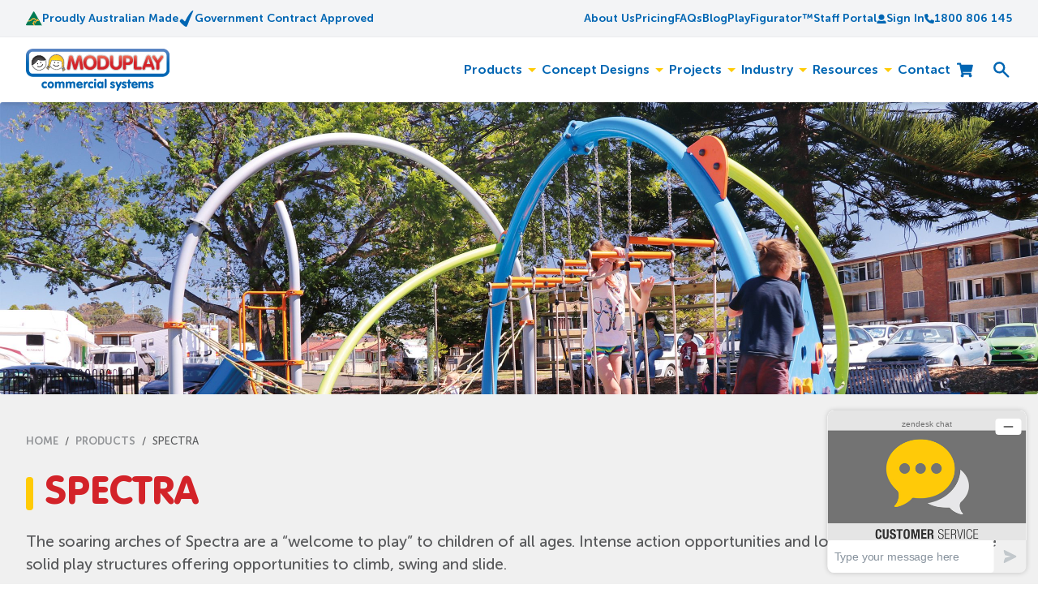

--- FILE ---
content_type: text/html; charset=UTF-8
request_url: https://www.moduplay.com.au/product-category/rope-play/spectra/
body_size: 28646
content:
<!doctype html>
<html lang="en-AU" prefix="og: https://ogp.me/ns#">
<head>
<!-- Google Tag Manager -->
<script data-gtm="true">window.dataLayer = window.dataLayer || []; (function(w,d,s,l,i){w[l]=w[l]||[];w[l].push({'gtm.start': new Date().getTime(),event:'gtm.js'});var f=d.getElementsByTagName(s)[0], j=d.createElement(s),dl=l!='dataLayer'?'&l='+l:'';j.async=true;j.src= 'https://www.googletagmanager.com/gtm.js?id='+i+dl;f.parentNode.insertBefore(j,f); })(window,document,'script','dataLayer','GTM-NR6PFJ4');</script><!-- End Google Tag Manager -->
		<meta charset="UTF-8">
<meta name="viewport" content="width=device-width, initial-scale=1">
<meta name="facebook-domain-verification" content="6r9ekjh6xzc1nmls25wftd2lvyrzl3" />
<link rel="profile" href="https://gmpg.org/xfn/11">
	<style>img:is([sizes="auto" i], [sizes^="auto," i]) { contain-intrinsic-size: 3000px 1500px }</style>
	<meta name="description" content="Discover the Spectra series by Moduplay, featuring vibrant playground equipment that adds colour and excitement to any play area."/>
<meta name="robots" content="follow, index, max-snippet:-1, max-video-preview:-1, max-image-preview:large"/>
<link rel="canonical" href="https://www.moduplay.com.au/product-category/spectra/" />
<meta property="og:locale" content="en_US" />
<meta property="og:type" content="article" />
<meta property="og:title" content="Spectra Play Equipment for Colourful Play | Moduplay" />
<meta property="og:description" content="Discover the Spectra series by Moduplay, featuring vibrant playground equipment that adds colour and excitement to any play area." />
<meta property="og:url" content="https://www.moduplay.com.au/product-category/spectra/" />
<meta property="og:site_name" content="Moduplay" />
<meta name="twitter:card" content="summary_large_image" />
<meta name="twitter:title" content="Spectra Play Equipment for Colourful Play | Moduplay" />
<meta name="twitter:description" content="Discover the Spectra series by Moduplay, featuring vibrant playground equipment that adds colour and excitement to any play area." />
<meta name="twitter:label1" content="Products" />
<meta name="twitter:data1" content="6" />
<script type="application/ld+json" class="rank-math-schema">{"@context":"https://schema.org","@graph":[{"@type":"Person","@id":"https://www.moduplay.com.au/#person","name":"Moduplay","url":"https://moduplay.server500.nucleoserver.com","image":{"@type":"ImageObject","@id":"https://www.moduplay.com.au/#logo","url":"https://www.moduplay.com.au/content/uploads/2024/02/cropped-website-logo-256x82.png","contentUrl":"https://www.moduplay.com.au/content/uploads/2024/02/cropped-website-logo-256x82.png","caption":"Moduplay","inLanguage":"en-AU"}},{"@type":"WebSite","@id":"https://www.moduplay.com.au/#website","url":"https://www.moduplay.com.au","name":"Moduplay","publisher":{"@id":"https://www.moduplay.com.au/#person"},"inLanguage":"en-AU"},{"@type":"BreadcrumbList","@id":"https://www.moduplay.com.au/product-category/spectra/#breadcrumb","itemListElement":[{"@type":"ListItem","position":"1","item":{"@id":"https://moduplay.server500.nucleoserver.com","name":"Home"}},{"@type":"ListItem","position":"2","item":{"@id":"https://www.moduplay.com.au/product-category/spectra/","name":"Spectra"}}]},{"@type":"CollectionPage","@id":"https://www.moduplay.com.au/product-category/spectra/#webpage","url":"https://www.moduplay.com.au/product-category/spectra/","name":"Spectra Play Equipment for Colourful Play | Moduplay","isPartOf":{"@id":"https://www.moduplay.com.au/#website"},"inLanguage":"en-AU","breadcrumb":{"@id":"https://www.moduplay.com.au/product-category/spectra/#breadcrumb"}}]}</script>
<link rel='stylesheet' id='magnific-popup-css-css' href='https://cdnjs.cloudflare.com/ajax/libs/magnific-popup.js/1.1.0/magnific-popup.min.css?ver=6.8.3' type='text/css' media='all' />
<link rel='stylesheet' id='nucleo-block-library-css' href='https://www.moduplay.com.au/content/themes/nucleo-moduplay/dist/css/nucleo-block-library.min.css?ver=1.4.6' type='text/css' media='all' />
<link rel='stylesheet' id='nucleo-style-css' href='https://www.moduplay.com.au/content/themes/nucleo-moduplay/dist/css/style.min.css?ver=1.4.6' type='text/css' media='all' />
<link rel='stylesheet' id='typeform-popup-css' href='//embed.typeform.com/next/css/popup.css?ver=1.4.6' type='text/css' media='all' />
<link rel='stylesheet' id='flick-css' href='https://www.moduplay.com.au/content/plugins/mailchimp/assets/css/flick/flick.css?ver=2.0.0' type='text/css' media='all' />
<link rel='stylesheet' id='mailchimp_sf_main_css-css' href='https://www.moduplay.com.au/content/plugins/mailchimp/assets/css/frontend.css?ver=2.0.0' type='text/css' media='all' />
<script src="https://www.moduplay.com.au/wp/wp-includes/js/jquery/jquery.min.js?ver=3.7.1" id="jquery-core-js"></script>
		<script type="text/javascript">
				(function(c,l,a,r,i,t,y){
					c[a]=c[a]||function(){(c[a].q=c[a].q||[]).push(arguments)};t=l.createElement(r);t.async=1;
					t.src="https://www.clarity.ms/tag/"+i+"?ref=wordpress";y=l.getElementsByTagName(r)[0];y.parentNode.insertBefore(t,y);
				})(window, document, "clarity", "script", "tnpjn64cu8");
		</script>
		<!-- Stream WordPress user activity plugin v4.1.1 -->
<link rel="icon" href="https://www.moduplay.com.au/content/uploads/2024/02/cropped-mp-favicon-32x32.png" sizes="32x32" />
<link rel="icon" href="https://www.moduplay.com.au/content/uploads/2024/02/cropped-mp-favicon-192x192.png" sizes="192x192" />
<link rel="apple-touch-icon" href="https://www.moduplay.com.au/content/uploads/2024/02/cropped-mp-favicon-180x180.png" />
<meta name="msapplication-TileImage" content="https://www.moduplay.com.au/content/uploads/2024/02/cropped-mp-favicon-270x270.png" />
		<style id="wp-custom-css">
			sup {
	font-size:25%;
	vertical-align:top;
  top: 0.55em;
	line-height:inherit;
	margin-left:.5em;
	font-family: 'museo-sans-rounded';
	font-weight:700;
}

h1 sup {
	top: 0.625em;
}

.header sup {
	font-size:75%;
	top:0;
	margin-left:.1em
}

.product__side-and-top-view img {
	mix-blend-mode: multiply;
}
.product__hero__content .price span{
	font-family: museo-sans-rounded, Arial, Roboto, "Helvetica Neue", sans-serif;
}
/* Force WP Image block hard-left, regardless of parent layout */
.wp-site-blocks .wp-block-image.img-left {
  float: none !important;
  display: block !important;
  text-align: left !important;
  margin-left: 0 !important;
  margin-right: auto !important;
  max-width: 100% !important;
}

/* Reset any image margins WP adds */
.wp-site-blocks .wp-block-image.img-left img {
  display: block !important;
  margin: 0 !important;
  height: auto !important;
  max-width: 100% !important;
}

/* If the parent is flex, pin to the start */
.is-layout-flex > .wp-block-image.img-left {
  justify-content: flex-start !important;
  align-self: flex-start !important;
}

/* If the parent is grid or constrained, pin to the start */
.is-layout-grid > .wp-block-image.img-left,
.is-layout-constrained > .wp-block-image.img-left {
  justify-self: start !important;
  align-self: start !important;
}


.centre-tab-content .is-active p {
	text-align: center !important;
}		</style>
		<title>Spectra Play Equipment for Colourful Play | Moduplay</title>
</head>

<body class="frontend">
<!-- Google Tag Manager (noscript) -->
<noscript><iframe src="https://www.googletagmanager.com/ns.html?id=GTM-NR6PFJ4" height="0" width="0" style="display:none;visibility:hidden"></iframe></noscript>
<!-- End Google Tag Manager (noscript) -->
			
<a class="skip-link screen-reader-text" href="#content">Skip to content</a>
		<div class="header-top">
		<div class="header-top__inner">
			<div class="header-top__inner__icons">
				<div>
					<svg class="svg-icon" height="24" width="24" xmlns="https://www.w3.org/2000/svg" viewBox="0 0 161.6 141.99"><path fill="#007a53" d="M158.33 135.45c1.8 0 3.27 1.47 3.27 3.27s-1.47 3.27-3.27 3.27-3.27-1.47-3.27-3.27 1.47-3.27 3.27-3.27m0 5.82c1.3 0 2.33-1.04 2.33-2.55s-1.03-2.55-2.33-2.55-2.33 1.04-2.33 2.55 1.02 2.55 2.33 2.55m-1.31-4.38h1.37c.92 0 1.45.27 1.45 1.09 0 .66-.4.92-.96.97l.96 1.58h-.8l-.87-1.54h-.37v1.54h-.78v-3.64Zm1.42 1.49c.37 0 .63-.06.63-.48 0-.37-.4-.42-.71-.42h-.55v.9h.63Zm-2.99-10.41L83.28 3.2C82.22 1.29 80.19 0 77.86 0s-4.39 1.31-5.45 3.24L21.62 91.85c16.07.9 23.83-6.31 31.34-13.3 6.68-6.2 13.57-12.62 25.08-12.62 14.85 0 22.44 13.82 22.76 14.45 1.03 2.07.19 4.61-1.88 5.65-2.08 1.04-4.52.22-5.67-1.85-.44-.78-6.04-9.81-15.22-9.81-8.18 0-13.1 4.57-19.32 10.36-8.18 7.61-20.28 15.16-40.43 12.92L.79 128.17c-.51.9-.79 1.94-.79 3.04 0 3.42 2.77 6.19 6.19 6.19h72.69c-.84-1.18-9.59-13.53-9.59-13.53-3.68-5.69-.65-10.41.34-11.91L80.2 95.02c.6-.96 1.54-1.63 2.63-1.88 1.1-.25 2.23-.07 3.19.53 1.97 1.24 2.58 3.85 1.34 5.82l-10.67 17.1c-.77 1.17-.98 1.6-.22 2.81 2.01 3.22 11.77 17.7 11.97 18h61.75c3.42 0 6.19-2.77 6.19-6.19 0-1.19-.34-2.31-.92-3.25M126.33 93.9c-1.14 1.18-2.55 1.45-3.89.72-1.15-.63-3.54-1.68-6.62-1.68s-7.5.97-10.63 4.69c0 0-14.57 18.33-14.58 18.33-.23.33-1.14.98-2.19 1.03-.8.05-1.52-.27-2.1-.91-.53-.6-.74-1.28-.74-1.91s.19-1.19.45-1.64c6.44-10.92 9.62-16.31 9.63-16.33 5.24-8.55 11.83-10.77 17.65-10.98-.52-1.88-2.76-9.9-2.76-9.92-.22-.88-.55-2.41.89-3.31 1.74-1.11 3.19-.09 3.74.81l11.49 17.45c.52.8.64 2.6-.34 3.63"/> <path fill="#ffa400" d="M115.18 72.82c-.56-.91-2-1.92-3.74-.81-1.43.91-1.11 2.43-.89 3.31 0 .01 2.24 8.03 2.76 9.92-5.83.21-12.42 2.43-17.65 10.98 0 .02-3.19 5.41-9.63 16.33-.26.44-.45 1.02-.45 1.64s.2 1.31.74 1.91c.57.64 1.29.95 2.1.91 1.06-.05 1.96-.71 2.19-1.03l14.58-18.33c3.13-3.72 7.39-4.69 10.63-4.69s5.47 1.05 6.62 1.68c1.34.73 2.75.46 3.89-.72.99-1.03.86-2.84.34-3.63l-11.49-17.45v-.02ZM58.72 84.75c6.22-5.79 11.13-10.36 19.32-10.36 9.18 0 14.78 9.03 15.22 9.81 1.15 2.07 3.59 2.89 5.67 1.85 2.07-1.05 2.91-3.59 1.88-5.65-.32-.63-7.92-14.45-22.76-14.45-11.5 0-18.4 6.42-25.08 12.62-7.51 6.99-15.27 14.2-31.34 13.3l-3.33 5.81c20.15 2.24 32.25-5.31 40.43-12.92"/> <path fill="#ffa400" d="m76.69 116.61 10.67-17.1c1.24-1.97.63-4.58-1.34-5.82-.96-.6-2.09-.79-3.19-.53-1.09.25-2.03.92-2.63 1.88l-10.57 16.94c-.99 1.5-4.02 6.22-.34 11.91 0 0 8.75 12.36 9.59 13.53h9.55c-.2-.29-9.96-14.78-11.97-18-.75-1.21-.55-1.64.22-2.81"/></svg>					<span><a href="/about/australian-made">Proudly Australian Made</a></span>
				</div>
				<div>
					<svg class="svg-icon" height="24" width="24" xmlns="https://www.w3.org/2000/svg" viewBox="0 0 15 18"><g fill-rule="evenodd"><g><path d="M350.129 36c-.804 0-1.885-.776-2.836-1.535l-.013-.01c-1.85-1.478-3.892-3.643-4.204-4.313-.15-.322-.076-.78.207-1.288.254-.455.745-1.041 1.366-1.322.213-.096.42-.145.615-.145.182 0 .352.042.505.124.528.287 1.176.953 1.747 1.541.316.325.642.662.886.86.22.178.318.191.342.191.005 0 .018-.006.038-.034.136-.179.44-.752.826-1.479.62-1.167 1.556-2.93 2.622-4.66.888-1.442 1.814-2.743 2.678-3.765.859-1.017 1.59-1.68 2.172-1.968l.046-.025c.176-.094.332-.172.486-.172.131 0 .247.058.32.158.053.077.103.208.034.4-.08.215-1.03 2.384-1.04 2.405-.643 1.434-1.522 3.396-2.344 5.44-.5 1.244-.994 2.54-1.428 3.685-1.737 4.566-2.236 5.747-2.749 5.878-.086.022-.179.034-.276.034" transform="translate(-343 -18)"></path></g></g></svg>					<span><a href="/government-contracts-certification">Government Contract Approved</a></span>
				</div>
			</div>
			<div class="header-top__inner__contact">
				<div id="menu-item-26429" class="menu-item"><a href="https://www.moduplay.com.au/about/" role="menuitem"><span>About Us</span></a></div><div id="menu-item-35152" class="menu-item"><a href="https://www.moduplay.com.au/pricing/" role="menuitem"><span>Pricing</span></a></div><div id="menu-item-26784" class="menu-item"><a href="https://moduplay.com.au/about/frequently-asked-questions" role="menuitem"><span>FAQs</span></a></div><div id="menu-item-26428" class="menu-item current_page_parent"><a href="https://www.moduplay.com.au/blog/" role="menuitem"><span>Blog</span></a></div><div id="menu-item-33693" class="menu-item"><a href="https://www.moduplay.com.au/playfigurator/" role="menuitem"><span>PlayFigurator™</span></a></div><div id="menu-item-32553" class="menu-item"><a href="https://moduplay.com.au/staff-portal/" role="menuitem"><span>Staff Portal</span></a></div><div id="menu-item-26432" class="is-my-account menu-item"><a href="https://www.moduplay.com.au/my-account/" role="menuitem"><svg class="svg-icon" height="24" width="24" xmlns="https://www.w3.org/2000/svg" viewBox="0 0 15 16"><g fill-rule="evenodd"><g fill-rule="nonzero"><path d="M999.5 30.25c.84 0 1.621-.21 2.344-.63.722-.42 1.294-.991 1.714-1.714.42-.722.63-1.504.63-2.343 0-.84-.21-1.622-.63-2.344-.42-.723-.992-1.294-1.714-1.714-.723-.42-1.504-.63-2.344-.63-.84 0-1.621.21-2.344.63-.722.42-1.294.991-1.714 1.714-.42.722-.63 1.504-.63 2.344 0 .84.21 1.62.63 2.343.42.723.992 1.294 1.714 1.714.723.42 1.504.63 2.344.63zm6.797 5.625c.195 0 .361-.068.498-.205.137-.137.205-.303.205-.498v-.703c0-.586-.147-1.133-.44-1.64-.292-.509-.693-.91-1.2-1.202-.508-.293-1.055-.44-1.641-.44h-.85c-1.035.626-2.158.938-3.369.938-1.211 0-2.334-.312-3.37-.937h-.849c-.586 0-1.133.146-1.64.439-.508.293-.909.693-1.202 1.201-.293.508-.439 1.055-.439 1.64v.704c0 .195.068.361.205.498.137.137.303.205.498.205h13.594z" transform="translate(-992 -20)"></path></g></g></svg><span>Sign In</span></a></div><div id="menu-item-26430" class="is-phone menu-item"><a href="tel:1800806145" role="menuitem"><svg class="svg-icon" height="24" width="24" xmlns="https://www.w3.org/2000/svg" viewBox="0 0 512 512"><path d="M164.9 24.6c-7.7-18.6-28-28.5-47.4-23.2l-88 24C12.1 30.2 0 46 0 64C0 311.4 200.6 512 448 512c18 0 33.8-12.1 38.6-29.5l24-88c5.3-19.4-4.6-39.7-23.2-47.4l-96-40c-16.3-6.8-35.2-2.1-46.3 11.6L304.7 368C234.3 334.7 177.3 277.7 144 207.3L193.3 167c13.7-11.2 18.4-30 11.6-46.3l-40-96z"/></svg><span>1800 806 145</span></a></div>			</div>
		</div>
	</div>
	<header class="header">
		<div class="header__container">
			<div class="header__logo"><a href="https://www.moduplay.com.au/" rel="home" class="a--noline"><img src="https://www.moduplay.com.au/content/themes/nucleo-moduplay/dist/svg/logo-no-outline.svg"/><span class="screen-reader-text">Moduplay</span></a></div>
			<button class="nav__toggle" aria-expanded="false"><span class="nav__toggle__icon"></span><span class="screen-reader-text">Menu</span></button>
			<nav class="nav__container">
				<div class="nav__menu menu-group">
					<div id="menu-item-361" class="has-megamenu-products menu-item menu-item-has-children menu-item-products"><a href="/products"><span>Products</span></a><button class="nav__btn nav__btn__open" aria-expanded="false" aria-label="Toggle Products sub-menu"><span class="nav__btn__icon"><svg class="svg-icon" xmlns="https://www.w3.org/2000/svg" width="24" height="24" viewBox="0 0 24 24"><path d="m7 10 5 5 5-5z"/></svg></span><span class="screen-reader-text">Toggle sub-menu</span></button><div  class="menu-group nav__submenu"  role=menu aria-label='Products sub-menu'>	<div id="menu-item-365" class="menu-item menu-item-has-children menu-item-multi-play"><button class="nav__btn nav__btn__open has-orange-background-color" aria-expanded="false" aria-haspopup="true" aria-label="Toggle Multi Play sub-menu"><svg class="svg-icon" height="24" width="24" xmlns="https://www.w3.org/2000/svg" viewBox="0 0 15 15"><path d="M5.50433 3.08713C5.50433 4.43182 4.41424 5.52191 3.06955 5.52191C1.72485 5.52191 0.634766 4.43182 0.634766 3.08713C0.634766 1.74243 1.72485 0.652344 3.06955 0.652344C3.71529 0.652344 4.33459 0.908865 4.7912 1.36547C5.24781 1.82209 5.50433 2.44138 5.50433 3.08713Z"></path><path d="M3.08713 9.49072C1.74243 9.49072 0.652344 10.5808 0.652344 11.9255C0.652344 13.2702 1.74243 14.3603 3.08713 14.3603C4.43182 14.3603 5.52191 13.2702 5.52191 11.9255C5.52191 10.5808 4.43182 9.49072 3.08713 9.49072Z"></path><path d="M11.9133 9.49072C10.5686 9.49072 9.47852 10.5808 9.47852 11.9255C9.47852 13.2702 10.5686 14.3603 11.9133 14.3603C13.258 14.3603 14.3481 13.2702 14.3481 11.9255C14.3481 10.5808 13.258 9.49072 11.9133 9.49072Z"></path><path d="M11.9133 0.67041C10.5686 0.67041 9.47852 1.7605 9.47852 3.10519C9.47852 4.44989 10.5686 5.53998 11.9133 5.53998C13.258 5.53998 14.3481 4.44989 14.3481 3.10519C14.3481 2.45945 14.0916 1.84015 13.6349 1.38354C13.1783 0.926931 12.559 0.67041 11.9133 0.67041Z"></path><path d="M7.50119 5.07764C6.1565 5.07764 5.06641 6.16773 5.06641 7.51242C5.06641 8.85711 6.1565 9.9472 7.50119 9.9472C8.84588 9.9472 9.93597 8.85711 9.93597 7.51242C9.93597 6.86668 9.67945 6.24738 9.22284 5.79077C8.76623 5.33416 8.14693 5.07764 7.50119 5.07764Z"></path></svg><span>Multi Play</span><span class="nav__btn__icon"><svg class="svg-icon" xmlns="https://www.w3.org/2000/svg" width="24" height="24" viewBox="0 0 24 24"><path d="m7 10 5 5 5-5z"/></svg></span></button><div  class="menu-group nav__submenu"  role=menu aria-label='Multi Play sub-menu'>		<div id="menu-item-29963" class="menu-item"><a href="https://moduplay.com.au/product-category/connect" role="menuitem"><img width="96" height="95" src="https://www.moduplay.com.au/content/uploads/2024/08/connect-menu-cat-img-1.png" class="attachment-thumbnail size-thumbnail" alt="" decoding="async" /><span>Connect</span></a></div>		<div id="menu-item-366" class="menu-item"><a href="/product-category/30-series" role="menuitem"><img width="98" height="98" src="https://www.moduplay.com.au/content/uploads/2024/08/30-series-icon.png" class="attachment-thumbnail size-thumbnail" alt="" decoding="async" /><span>30 Series</span></a></div>		<div id="menu-item-373" class="menu-item"><a href="/product-category/premium" role="menuitem"><img width="96" height="96" src="https://www.moduplay.com.au/content/uploads/2024/02/premium_nav-menu.png" class="attachment-thumbnail size-thumbnail" alt="" decoding="async" /><span>Premium</span></a></div>		<div id="menu-item-374" class="menu-item"><a href="/product-category/geoclimber" role="menuitem"><img width="96" height="96" src="https://www.moduplay.com.au/content/uploads/2024/02/geoclimber_nav-menu.png" class="attachment-thumbnail size-thumbnail" alt="" decoding="async" /><span>GeoClimber</span></a></div></div></div>	<div id="menu-item-367" class="menu-item menu-item-has-children menu-item-dynamic-play"><button class="nav__btn nav__btn__open has-slate-background-color" aria-expanded="false" aria-haspopup="true" aria-label="Toggle Dynamic Play sub-menu"><svg class="svg-icon" height="24" width="24" xmlns="https://www.w3.org/2000/svg" viewBox="0 0 639.9 515.19"><path d="M238.76,137.25l-39.16-79.11c-11.89-24.02-46.15-24.02-58.05,0L3.4,337.24c-10.65,21.52,5.01,46.75,29.02,46.75h84.2l122.13-246.75Z"/><path d="M344.71,24.64l-211.18,426.64c-14.57,29.43,6.85,63.92,39.68,63.92h422.35c32.84,0,54.25-34.49,39.68-63.92L424.08,24.64c-16.26-32.85-63.11-32.85-79.37,0Z"/></svg><span>Dynamic Play</span><span class="nav__btn__icon"><svg class="svg-icon" xmlns="https://www.w3.org/2000/svg" width="24" height="24" viewBox="0 0 24 24"><path d="m7 10 5 5 5-5z"/></svg></span></button><div  class="menu-group nav__submenu"  role=menu aria-label='Dynamic Play sub-menu'>		<div id="menu-item-376" class="menu-item"><a href="/product-category/swings" role="menuitem"><img width="96" height="96" src="https://www.moduplay.com.au/content/uploads/2024/02/swings_nav-menu.png" class="attachment-thumbnail size-thumbnail" alt="" decoding="async" /><span>Swings</span></a></div>		<div id="menu-item-377" class="menu-item"><a href="/product-category/slides" role="menuitem"><img width="96" height="96" src="https://www.moduplay.com.au/content/uploads/2024/02/slides_nav-menu.png" class="attachment-thumbnail size-thumbnail" alt="" decoding="async" /><span>Slides</span></a></div>		<div id="menu-item-378" class="menu-item"><a href="/product-category/spinpoint" role="menuitem"><img width="96" height="96" src="https://www.moduplay.com.au/content/uploads/2024/02/spinpoint_nav-menu.png" class="attachment-thumbnail size-thumbnail" alt="" decoding="async" /><span>Spinpoint</span></a></div>		<div id="menu-item-379" class="menu-item"><a href="/product-category/spring-play" role="menuitem"><img width="96" height="96" src="https://www.moduplay.com.au/content/uploads/2024/02/spring-play_nav-menu.png" class="attachment-thumbnail size-thumbnail" alt="" decoding="async" /><span>Spring Play</span></a></div>		<div id="menu-item-380" class="menu-item"><a href="/product-category/skyrider" role="menuitem"><img width="96" height="96" src="https://www.moduplay.com.au/content/uploads/2024/02/sky_rider_nav-menu.png" class="attachment-thumbnail size-thumbnail" alt="" decoding="async" /><span>SkyRider</span></a></div></div></div>	<div id="menu-item-368" class="menu-item menu-item-has-children menu-item-theme-play"><button class="nav__btn nav__btn__open has-purple-background-color" aria-expanded="false" aria-haspopup="true" aria-label="Toggle Theme Play sub-menu"><svg class="svg-icon" height="24" width="24" xmlns="https://www.w3.org/2000/svg" viewBox="0 0 17 17"><path fill-rule="evenodd" clip-rule="evenodd" d="M5.75063 13.8601L3.13063 11.2401L0.640625 11.5001C0.969455 10.1055 1.55253 8.78337 2.36063 7.6001L2.98062 6.7001L5.98063 6.5001C6.51144 5.72177 7.11047 4.99223 7.77063 4.3201C9.35305 2.58747 11.4016 1.34794 13.6706 0.750098C14.498 0.583452 15.3522 0.603953 16.1706 0.810098C16.4072 1.66876 16.4244 2.57307 16.2206 3.4401C15.5972 5.66201 14.3681 7.66673 12.6706 9.2301C12.0138 9.88947 11.3048 10.4948 10.5506 11.0401L10.3406 14.0401L9.41063 14.6701C8.21396 15.4537 6.8913 16.0254 5.50063 16.3601L5.75063 13.8601ZM11.8106 5.2101C12.2598 5.6439 12.9744 5.63562 13.4133 5.19151C13.8523 4.74741 13.8523 4.03279 13.4133 3.58868C12.9744 3.14458 12.2598 3.13629 11.8106 3.5701C11.3634 4.02529 11.3634 4.75491 11.8106 5.2101V5.2101Z"></path></svg><span>Theme Play</span><span class="nav__btn__icon"><svg class="svg-icon" xmlns="https://www.w3.org/2000/svg" width="24" height="24" viewBox="0 0 24 24"><path d="m7 10 5 5 5-5z"/></svg></span></button><div  class="menu-group nav__submenu"  role=menu aria-label='Theme Play sub-menu'>		<div id="menu-item-381" class="menu-item"><a href="/product-category/town" role="menuitem"><img width="96" height="96" src="https://www.moduplay.com.au/content/uploads/2024/02/town_nav_menu.png" class="attachment-thumbnail size-thumbnail" alt="" decoding="async" /><span>Town</span></a></div>		<div id="menu-item-382" class="menu-item"><a href="/product-category/bushwood" role="menuitem"><img width="96" height="96" src="https://www.moduplay.com.au/content/uploads/2024/02/bushwood_nav-menu.png" class="attachment-thumbnail size-thumbnail" alt="" decoding="async" /><span>Bushwood</span></a></div>		<div id="menu-item-383" class="menu-item"><a href="/product-category/adventure" role="menuitem"><img width="96" height="96" src="https://www.moduplay.com.au/content/uploads/2024/02/adventure_nav-menu.png" class="attachment-thumbnail size-thumbnail" alt="" decoding="async" /><span>Adventure</span></a></div>		<div id="menu-item-384" class="menu-item"><a href="/product-category/skytowers" role="menuitem"><img width="96" height="96" src="https://www.moduplay.com.au/content/uploads/2024/02/skytowers_nav-menu.png" class="attachment-thumbnail size-thumbnail" alt="" decoding="async" /><span>SkyTowers</span></a></div>		<div id="menu-item-375" class="menu-item"><a href="/product-category/skyblocks" role="menuitem"><img width="96" height="96" src="https://www.moduplay.com.au/content/uploads/2024/02/skyblocks_nav-menu.png" class="attachment-thumbnail size-thumbnail" alt="" decoding="async" /><span>SkyBlocks</span></a></div></div></div>	<div id="menu-item-369" class="menu-item menu-item-has-children menu-item-rope-play"><button class="nav__btn nav__btn__open has-mustard-background-color" aria-expanded="false" aria-haspopup="true" aria-label="Toggle Rope Play sub-menu"><svg class="svg-icon" height="24" width="24" xmlns="https://www.w3.org/2000/svg" viewBox="0 0 17 17"><path fill-rule="evenodd" clip-rule="evenodd" d="M0.689453 8.49994C0.689453 4.1866 4.18611 0.689941 8.49945 0.689941C10.5708 0.689941 12.5573 1.51278 14.022 2.97744C15.4866 4.4421 16.3095 6.4286 16.3095 8.49994C16.3095 12.8133 12.8128 16.3099 8.49945 16.3099C4.18611 16.3099 0.689453 12.8133 0.689453 8.49994ZM13.4095 8.49994C13.4095 5.78822 11.2112 3.58994 8.49945 3.58994C5.78773 3.58994 3.58945 5.78822 3.58945 8.49994C3.58945 11.2117 5.78773 13.4099 8.49945 13.4099C11.2112 13.4099 13.4095 11.2117 13.4095 8.49994Z"></path></svg><span>Rope Play</span><span class="nav__btn__icon"><svg class="svg-icon" xmlns="https://www.w3.org/2000/svg" width="24" height="24" viewBox="0 0 24 24"><path d="m7 10 5 5 5-5z"/></svg></span></button><div  class="menu-group nav__submenu"  role=menu aria-label='Rope Play sub-menu'>		<div id="menu-item-28911" class="menu-item"><a href="https://moduplay.com.au/product-category/cellula" role="menuitem"><img width="45" height="45" src="https://www.moduplay.com.au/content/uploads/2024/02/konnecta-icon_nav-menu.png" class="attachment-thumbnail size-thumbnail" alt="" decoding="async" /><span>Cellula</span></a></div>		<div id="menu-item-386" class="menu-item"><a href="/product-category/skyclimber" role="menuitem"><img width="96" height="96" src="https://www.moduplay.com.au/content/uploads/2024/02/skyclimber_nav-menu.png" class="attachment-thumbnail size-thumbnail" alt="" decoding="async" /><span>SkyClimber</span></a></div>		<div id="menu-item-34650" class="menu-item"><a href="https://www.moduplay.com.au/product-category/spectra/" role="menuitem"><img width="96" height="96" src="https://www.moduplay.com.au/content/uploads/2024/02/spectra_nav-menu.png" class="attachment-thumbnail size-thumbnail" alt="" decoding="async" /><span>Spectra</span></a></div>		<div id="menu-item-30512" class="menu-item"><a href="https://moduplay.com.au/product-category/spaghetti" role="menuitem"><img width="200" height="200" src="https://www.moduplay.com.au/content/uploads/2024/09/spaghetti_icon-removebg-preview.png" class="attachment-thumbnail size-thumbnail" alt="" decoding="async" /><span>Spaghetti</span></a></div>		<div id="menu-item-30513" class="menu-item"><a href="https://moduplay.com.au/product-category/fish-traps" role="menuitem"><img width="200" height="200" src="https://www.moduplay.com.au/content/uploads/2024/09/fish_traps_icon-removebg-preview.png" class="attachment-thumbnail size-thumbnail" alt="" decoding="async" /><span>Fish Traps</span></a></div></div></div>	<div id="menu-item-370" class="menu-item menu-item-has-children menu-item-action-play"><button class="nav__btn nav__btn__open has-coral-background-color" aria-expanded="false" aria-haspopup="true" aria-label="Toggle Action Play sub-menu"><svg class="svg-icon" height="24" width="24" xmlns="https://www.w3.org/2000/svg" viewBox="0 0 17 17"><path fill-rule="evenodd" clip-rule="evenodd" d="M16.2194 6.8373C15.9184 5.3163 15.1654 3.9113 14.0624 2.7903C12.9584 1.6873 11.5364 0.935301 10.0154 0.633301C9.91439 3.0743 8.91139 5.4003 7.15539 7.1393C5.41639 8.8773 3.09239 9.8813 0.650391 9.9983C0.951391 11.5203 1.70339 12.9413 2.80739 14.0453C3.92739 15.1653 5.33239 15.9013 6.85439 16.2023C6.95439 13.7613 7.97539 11.4363 9.71439 9.6973C11.4704 7.9583 13.7944 6.9543 16.2194 6.8373"></path><path fill-rule="evenodd" clip-rule="evenodd" d="M11.0516 11.0349C9.62956 12.4569 8.79356 14.3629 8.72656 16.3699C10.7336 16.3039 12.6226 15.4839 14.0616 14.0459C15.4836 12.6239 16.3196 10.7179 16.3856 8.71094C14.3956 8.77794 12.4886 9.61394 11.0516 11.0349"></path><path fill-rule="evenodd" clip-rule="evenodd" d="M5.834 5.818C7.255 4.396 8.075 2.49 8.158 0.5C6.151 0.567 4.262 1.386 2.824 2.807C1.386 4.229 0.566 6.135 0.5 8.126C2.489 8.058 4.396 7.239 5.834 5.818"></path></svg><span>Action Play</span><span class="nav__btn__icon"><svg class="svg-icon" xmlns="https://www.w3.org/2000/svg" width="24" height="24" viewBox="0 0 24 24"><path d="m7 10 5 5 5-5z"/></svg></span></button><div  class="menu-group nav__submenu"  role=menu aria-label='Action Play sub-menu'>		<div id="menu-item-389" class="menu-item"><a href="/product-category/wild-ninja" role="menuitem"><img width="96" height="96" src="https://www.moduplay.com.au/content/uploads/2024/02/wild-ninja_nav-menu.png" class="attachment-thumbnail size-thumbnail" alt="" decoding="async" /><span>Wild Ninja</span></a></div>		<div id="menu-item-390" class="menu-item"><a href="/product-category/quartz" role="menuitem"><img width="96" height="96" src="https://www.moduplay.com.au/content/uploads/2024/02/quartz_nav-menu.png" class="attachment-thumbnail size-thumbnail" alt="" decoding="async" /><span>Quartz</span></a></div>		<div id="menu-item-391" class="menu-item"><a href="/product-category/balance-and-fitness" role="menuitem"><img width="96" height="96" src="https://www.moduplay.com.au/content/uploads/2024/02/balance-fitness_nav-menu.png" class="attachment-thumbnail size-thumbnail" alt="" decoding="async" /><span>Balance & Fitness</span></a></div>		<div id="menu-item-392" class="menu-item"><a href="/product-category/sports" role="menuitem"><img width="96" height="96" src="https://www.moduplay.com.au/content/uploads/2024/02/sports_nav-menu.png" class="attachment-thumbnail size-thumbnail" alt="" decoding="async" /><span>Sports</span></a></div>		<div id="menu-item-393" class="menu-item"><a href="/product-category/trampolines" role="menuitem"><img width="96" height="96" src="https://www.moduplay.com.au/content/uploads/2024/02/trampolines_nav-menu.png" class="attachment-thumbnail size-thumbnail" alt="" decoding="async" /><span>Trampolines</span></a></div>		<div id="menu-item-394" class="menu-item"><a href="/product-category/outdoor-gyms" role="menuitem"><img width="96" height="96" src="https://www.moduplay.com.au/content/uploads/2024/02/outdoor-gyms_nav-menu.png" class="attachment-thumbnail size-thumbnail" alt="" decoding="async" /><span>Outdoor Gyms</span></a></div></div></div>	<div id="menu-item-371" class="menu-item menu-item-has-children menu-item-discovery-play"><button class="nav__btn nav__btn__open has-teal-background-color" aria-expanded="false" aria-haspopup="true" aria-label="Toggle Discovery Play sub-menu"><svg class="svg-icon" height="24" width="24" xmlns="https://www.w3.org/2000/svg" viewBox="0 0 17 17"><path d="M12.1795 5.71019C11.958 5.53156 11.658 5.48467 11.3926 5.58718C11.1271 5.68969 10.9365 5.92604 10.8926 6.20718C10.8486 6.48833 10.958 6.77156 11.1795 6.95019C11.6583 7.34126 11.9294 7.93178 11.9137 8.54979C11.8981 9.16781 11.5975 9.74385 11.0995 10.1102C10.9482 10.2249 10.8499 10.3962 10.8273 10.5847C10.8046 10.7733 10.8596 10.9629 10.9795 11.1102L11.0495 11.1702C11.3173 11.4925 11.7884 11.5536 12.1295 11.3102C12.9787 10.6288 13.4727 9.59892 13.4727 8.51019C13.4727 7.42147 12.9787 6.39157 12.1295 5.71019H12.1795Z"></path><path d="M13.9895 3.50028C13.6484 3.24458 13.1674 3.29704 12.8895 3.62028V3.62028C12.6195 3.94994 12.664 4.43526 12.9895 4.71028C14.1236 5.64477 14.7892 7.03088 14.8095 8.50028C14.8062 9.97643 14.1376 11.3724 12.9895 12.3003C12.6678 12.5814 12.6237 13.0657 12.8895 13.4003V13.4003C13.1593 13.7365 13.6487 13.7943 13.9895 13.5303C15.5137 12.3056 16.4001 10.4556 16.3995 8.50028C16.3811 6.55782 15.4975 4.72472 13.9895 3.50028V3.50028Z"></path><path d="M7.50031 2.27015L3.50031 5.38015H1.50031C0.986688 5.38015 0.570313 5.79653 0.570312 6.31015V10.6902C0.570313 11.2038 0.986688 11.6202 1.50031 11.6202H3.50031L7.55031 14.7302C7.87506 14.9847 8.31726 15.0299 8.68676 14.8462C9.05627 14.6625 9.28722 14.2827 9.28031 13.8702V3.12015C9.28272 2.69792 9.04105 2.31228 8.66003 2.13033C8.27901 1.94838 7.82717 2.00286 7.50031 2.27015Z"></path></svg><span>Discovery Play</span><span class="nav__btn__icon"><svg class="svg-icon" xmlns="https://www.w3.org/2000/svg" width="24" height="24" viewBox="0 0 24 24"><path d="m7 10 5 5 5-5z"/></svg></span></button><div  class="menu-group nav__submenu"  role=menu aria-label='Discovery Play sub-menu'>		<div id="menu-item-395" class="menu-item"><a href="/product-category/sensory-and-sound" role="menuitem"><img width="96" height="96" src="https://www.moduplay.com.au/content/uploads/2024/02/sensory-sound_nav-menu.png" class="attachment-thumbnail size-thumbnail" alt="" decoding="async" /><span>Sensory & Sound</span></a></div>		<div id="menu-item-396" class="menu-item"><a href="/product-category/sand-and-water" role="menuitem"><img width="96" height="96" src="https://www.moduplay.com.au/content/uploads/2024/02/sand-water_nav-menu.png" class="attachment-thumbnail size-thumbnail" alt="" decoding="async" /><span>Sand & Water</span></a></div>		<div id="menu-item-27089" class="menu-item"><a href="/product-category/multi-sensory-environments" role="menuitem"><img width="256" height="256" src="https://www.moduplay.com.au/content/uploads/2024/03/rhapsody-panel-web-tpg-256x256.png" class="attachment-thumbnail size-thumbnail" alt="" decoding="async" fetchpriority="high" /><span>Multi-Sensory Environments</span></a></div>		<div id="menu-item-397" class="menu-item"><a href="/product-category/inclusive" role="menuitem"><img width="96" height="96" src="https://www.moduplay.com.au/content/uploads/2024/02/inclusive_nav-menu.png" class="attachment-thumbnail size-thumbnail" alt="" decoding="async" /><span>Inclusive</span></a></div>		<div id="menu-item-29785" class="menu-item"><a href="https://moduplay.com.au/product-category/recycled-commercial-playground-equipment" role="menuitem"><img width="96" height="96" src="https://www.moduplay.com.au/content/uploads/2024/08/recyled_nav_menu.png" class="attachment-thumbnail size-thumbnail" alt="" decoding="async" /><span>Recycled</span></a></div></div></div></div></div><div id="menu-item-32564" class="menu-item menu-item-has-children menu-item-concept-designs"><a href="https://www.moduplay.com.au/product-category/product-inspiration/"><span>Concept Designs</span></a><button class="nav__btn nav__btn__open" aria-expanded="false" aria-label="Toggle Concept Designs sub-menu"><span class="nav__btn__icon"><svg class="svg-icon" xmlns="https://www.w3.org/2000/svg" width="24" height="24" viewBox="0 0 24 24"><path d="m7 10 5 5 5-5z"/></svg></span><span class="screen-reader-text">Toggle sub-menu</span></button><div  class="menu-group nav__submenu"  role=menu aria-label='Concept Designs sub-menu'><div class="nav__heading">Concept Designs</div>	<div id="menu-item-34680" class="menu-item"><a href="https://www.moduplay.com.au/product-category/product-inspiration/" role="menuitem"><span>Product Inspiration</span></a></div>	<div id="menu-item-35504" class="menu-item"><a href="https://www.moduplay.com.au/project-inspiration/" role="menuitem"><span>Project Inspiration</span></a></div></div></div><div id="menu-item-26334" class="menu-item menu-item-has-children menu-item-projects"><a href="https://www.moduplay.com.au/projects/"><span>Projects</span></a><button class="nav__btn nav__btn__open" aria-expanded="false" aria-label="Toggle Projects sub-menu"><span class="nav__btn__icon"><svg class="svg-icon" xmlns="https://www.w3.org/2000/svg" width="24" height="24" viewBox="0 0 24 24"><path d="m7 10 5 5 5-5z"/></svg></span><span class="screen-reader-text">Toggle sub-menu</span></button><div  class="menu-group nav__submenu"  role=menu aria-label='Projects sub-menu'><div class="nav__heading">Projects</div>	<div id="menu-item-26476" class="menu-item"><a href="/projects?category=builders-and-developers" role="menuitem"><span>Builders & Developers</span></a></div>	<div id="menu-item-26477" class="menu-item"><a href="/projects?category=council-and-government" role="menuitem"><span>Council & Government</span></a></div>	<div id="menu-item-26478" class="menu-item"><a href="/projects?category=early-childcare-and-education" role="menuitem"><span>Schools, Childcare & Education</span></a></div>	<div id="menu-item-26480" class="menu-item"><a href="/projects?category=holiday-parks-and-hospitality" role="menuitem"><span>Holiday Parks & Hospitality</span></a></div>	<div id="menu-item-26481" class="menu-item"><a href="/projects?category=landscape-architects-and-designers" role="menuitem"><span>Landscape Architects & Designers</span></a></div>	<div id="menu-item-26341" class="menu-item"><a href="https://moduplay.com.au/projects" role="menuitem"><span>View All</span></a></div></div></div><div id="menu-item-26950" class="menu-item menu-item-has-children menu-item-industry"><a href="https://www.moduplay.com.au/industry/"><span>Industry</span></a><button class="nav__btn nav__btn__open" aria-expanded="false" aria-label="Toggle Industry sub-menu"><span class="nav__btn__icon"><svg class="svg-icon" xmlns="https://www.w3.org/2000/svg" width="24" height="24" viewBox="0 0 24 24"><path d="m7 10 5 5 5-5z"/></svg></span><span class="screen-reader-text">Toggle sub-menu</span></button><div  class="menu-group nav__submenu"  role=menu aria-label='Industry sub-menu'><div class="nav__heading">Industry</div>	<div id="menu-item-26953" class="menu-item"><a href="https://www.moduplay.com.au/industry/landscape-architects-designers/" role="menuitem"><span>Landscape Architecture & Design</span></a></div>	<div id="menu-item-26955" class="menu-item"><a href="https://www.moduplay.com.au/industry/council-government/" role="menuitem"><span>Local Council or Government Department</span></a></div>	<div id="menu-item-26954" class="menu-item"><a href="https://www.moduplay.com.au/industry/early-childcare-education/" role="menuitem"><span>Education Sector</span></a></div>	<div id="menu-item-26952" class="menu-item"><a href="https://www.moduplay.com.au/industry/builders-developers/" role="menuitem"><span>Construction, Building & Development</span></a></div>	<div id="menu-item-26951" class="menu-item"><a href="https://www.moduplay.com.au/industry/other-play-areas/" role="menuitem"><span>Hospitality & Other Play Areas</span></a></div></div></div><div id="menu-item-28083" class="menu-item menu-item-has-children menu-item-resources"><a href="https://moduplay.com.au/resources/e-library/"><span>Resources</span></a><button class="nav__btn nav__btn__open" aria-expanded="false" aria-label="Toggle Resources sub-menu"><span class="nav__btn__icon"><svg class="svg-icon" xmlns="https://www.w3.org/2000/svg" width="24" height="24" viewBox="0 0 24 24"><path d="m7 10 5 5 5-5z"/></svg></span><span class="screen-reader-text">Toggle sub-menu</span></button><div  class="menu-group nav__submenu"  role=menu aria-label='Resources sub-menu'><div class="nav__heading">Resources</div>	<div id="menu-item-35151" class="menu-item"><a href="https://www.moduplay.com.au/pricing/" role="menuitem"><span>Pricing</span></a></div>	<div id="menu-item-359" class="menu-item"><a href="https://www.moduplay.com.au/resources/e-library/" role="menuitem"><span>Catalogues, Books & Brochures</span></a></div>	<div id="menu-item-27549" class="menu-item"><a href="https://moduplay.com.au/play-journey/idea" role="menuitem"><span>The Play Journey<sup>™</sup></span></a></div>	<div id="menu-item-28043" class="menu-item"><a href="https://issuu.com/moduplaygroup/docs/moduplay_colour_schemes?fr=sNDJjMDg4NjI0Mzk" role="menuitem"><span>Moduplay Colour Schemes</span></a></div>	<div id="menu-item-360" class="menu-item"><a href="https://www.moduplay.com.au/resources/maintenance-inspections/" role="menuitem"><span>Maintenance &#038; Inspections</span></a></div>	<div id="menu-item-27570" class="menu-item"><a href="https://www.moduplay.com.au/extreme-marine/" role="menuitem"><span>Extreme Marine</span></a></div>	<div id="menu-item-30086" class="menu-item"><a href="https://www.playgroundparts.com.au/" role="menuitem"><span>Playground Parts</span></a></div>	<div id="menu-item-33694" class="menu-item"><a href="https://moduplay.com.au/#" role="menuitem"><span>PlayFigurator™</span></a></div></div></div><div id="menu-item-358" class="menu-item"><a href="https://www.moduplay.com.au/contact/" role="menuitem"><span>Contact</span></a></div><div id="menu-item-26898" class="is-cart menu-item"><a href="https://www.moduplay.com.au/request-a-quote/" role="menuitem" data-quote-count="0"><svg class="svg-icon" height="24" width="24" xmlns="https://www.w3.org/2000/svg" viewBox="0 0 17 16"><g fill-rule="evenodd"><g fill-rule="nonzero"><path d="M1084.062 35.875c.45 0 .835-.161 1.158-.483.322-.323.483-.708.483-1.158 0-.312-.083-.6-.249-.864-.166-.264-.395-.464-.688-.6l.175-.733c.04-.215-.01-.41-.146-.586-.137-.176-.313-.263-.527-.263h-7.881l-.176-.938h8.584c.156 0 .298-.049.425-.146.127-.098.21-.235.249-.41l1.377-6.094c.058-.215.02-.41-.118-.586-.136-.176-.322-.264-.556-.264h-11.514l-.263-1.318c-.04-.157-.123-.288-.25-.396-.126-.107-.268-.161-.424-.161h-3.018c-.195 0-.361.068-.498.205-.137.137-.205.303-.205.498v.469c0 .195.068.361.205.498.137.137.303.205.498.205h2.05l2.052 10.049c-.254.156-.454.361-.6.615-.147.254-.22.527-.22.82 0 .45.16.835.483 1.158.322.322.708.483 1.157.483.45 0 .835-.161 1.157-.483.322-.323.484-.713.484-1.172 0-.46-.166-.845-.498-1.157h6.152c-.332.312-.498.698-.498 1.157 0 .459.161.85.483 1.172.323.322.708.483 1.157.483z" transform="translate(-1070 -20)"></path></g></g></svg><span>Cart</span><span class="count"></span></a></div>					<div class="nav__menu__mobile">
					<div class="menu-item"><a href="https://www.moduplay.com.au/about/" role="menuitem"><span>About Us</span></a></div><div class="menu-item"><a href="https://www.moduplay.com.au/pricing/" role="menuitem"><span>Pricing</span></a></div><div class="menu-item"><a href="https://moduplay.com.au/about/frequently-asked-questions" role="menuitem"><span>FAQs</span></a></div><div class="menu-item current_page_parent"><a href="https://www.moduplay.com.au/blog/" role="menuitem"><span>Blog</span></a></div><div class="menu-item"><a href="https://www.moduplay.com.au/playfigurator/" role="menuitem"><span>PlayFigurator™</span></a></div><div class="menu-item"><a href="https://moduplay.com.au/staff-portal/" role="menuitem"><span>Staff Portal</span></a></div><div class="is-my-account menu-item"><a href="https://www.moduplay.com.au/my-account/" role="menuitem"><svg class="svg-icon" height="24" width="24" xmlns="https://www.w3.org/2000/svg" viewBox="0 0 15 16"><g fill-rule="evenodd"><g fill-rule="nonzero"><path d="M999.5 30.25c.84 0 1.621-.21 2.344-.63.722-.42 1.294-.991 1.714-1.714.42-.722.63-1.504.63-2.343 0-.84-.21-1.622-.63-2.344-.42-.723-.992-1.294-1.714-1.714-.723-.42-1.504-.63-2.344-.63-.84 0-1.621.21-2.344.63-.722.42-1.294.991-1.714 1.714-.42.722-.63 1.504-.63 2.344 0 .84.21 1.62.63 2.343.42.723.992 1.294 1.714 1.714.723.42 1.504.63 2.344.63zm6.797 5.625c.195 0 .361-.068.498-.205.137-.137.205-.303.205-.498v-.703c0-.586-.147-1.133-.44-1.64-.292-.509-.693-.91-1.2-1.202-.508-.293-1.055-.44-1.641-.44h-.85c-1.035.626-2.158.938-3.369.938-1.211 0-2.334-.312-3.37-.937h-.849c-.586 0-1.133.146-1.64.439-.508.293-.909.693-1.202 1.201-.293.508-.439 1.055-.439 1.64v.704c0 .195.068.361.205.498.137.137.303.205.498.205h13.594z" transform="translate(-992 -20)"></path></g></g></svg><span>Sign In</span></a></div><div class="is-phone menu-item"><a href="tel:1800806145" role="menuitem"><svg class="svg-icon" height="24" width="24" xmlns="https://www.w3.org/2000/svg" viewBox="0 0 512 512"><path d="M164.9 24.6c-7.7-18.6-28-28.5-47.4-23.2l-88 24C12.1 30.2 0 46 0 64C0 311.4 200.6 512 448 512c18 0 33.8-12.1 38.6-29.5l24-88c5.3-19.4-4.6-39.7-23.2-47.4l-96-40c-16.3-6.8-35.2-2.1-46.3 11.6L304.7 368C234.3 334.7 177.3 277.7 144 207.3L193.3 167c13.7-11.2 18.4-30 11.6-46.3l-40-96z"/></svg><span>1800 806 145</span></a></div>					</div>
				</div>
			</nav>
			<button class="nav__search__btn nav__search__open"><svg class="svg-icon" height="26" width="26" xmlns="https://www.w3.org/2000/svg" viewBox="0 -960 960 960"><path d="M378.087-314.5q-111.152 0-188.326-77.174Q112.587-468.848 112.587-580q0-111.152 77.174-188.326Q266.935-845.5 378.087-845.5q111.152 0 188.326 77.174Q643.587-691.152 643.587-580q0 44.478-13.522 83.12-13.521 38.641-36.565 68.163l222.087 222.326q12.674 12.913 12.674 31.945 0 19.033-12.913 31.707-12.674 12.674-31.826 12.674t-31.826-12.674L529.848-364.587q-29.761 23.044-68.642 36.565-38.88 13.522-83.119 13.522Zm0-91q72.848 0 123.674-50.826Q552.587-507.152 552.587-580q0-72.848-50.826-123.674Q450.935-754.5 378.087-754.5q-72.848 0-123.674 50.826Q203.587-652.848 203.587-580q0 72.848 50.826 123.674Q305.239-405.5 378.087-405.5Z"/></svg><span class="screen-reader-text">Open search</span></button>
			<div class="nav__search">
				
<form name="Search" role="search" method="get" class="searchform" action="https://www.moduplay.com.au/">
	<label>
		<span class="screen-reader-text">Search for:</span>
		<input type="search" class="search-field"
			placeholder="Search …"
			value="" name="s"
			title="Search for:" />
	</label>
	<input type="submit" class="search-submit btn btn-primary" value="Search" />
</form>
				<button class="nav__search__btn nav__search__close"><span class="screen-reader-text">Close</span><svg class="svg-icon" xmlns="https://www.w3.org/2000/svg" width="34" height="24" viewBox="0 0 24 24"><path d="M19 6.41 17.59 5 12 10.59 6.41 5 5 6.41 10.59 12 5 17.59 6.41 19 12 13.41 17.59 19 19 17.59 13.41 12z"/></svg></button>
			</div>
		</div>
	</header>

<main id="content">

				<div class="hero-image mt-0 mb-0">
				<div class="parallax">
					<img width="3840" height="1260" src="https://www.moduplay.com.au/content/uploads/2024/02/spectra-top-banner-1-scaled.jpg" class="alignfull" alt="" decoding="async" />				</div>
			</div>
				<section class="container has-superlightgrey-background-color mt-0 r-py-md">
			<div>
				<nav class="breadcrumbs r-mb-xs"><ol class="breadcrumbs__list" itemscope itemtype="http://schema.org/BreadcrumbList"><li itemprop="itemListElement" itemscope itemtype="https://schema.org/ListItem"><a href="https://www.moduplay.com.au" itemprop="item"><span itemprop="name">Home</span></a><meta itemprop="position" content="1" /></li><li itemprop="itemListElement" itemscope itemtype="https://schema.org/ListItem"><a href="https://www.moduplay.com.au/products" itemprop="item"><span itemprop="name">Products</span></a><meta itemprop="position" content="1" /></li><li itemprop="itemListElement" itemscope itemtype="https://schema.org/ListItem"  class="hide-on-mobile"><span itemprop="name">Spectra</span><meta itemprop="position" content="2" /></li></ol></nav>				<h1 class="is-style-prefix-line is-style-uppercase">Spectra</h1>
				<div class="product-category__description has-medium-font-size"><p>The soaring arches of Spectra are a “welcome to play” to children of all ages. Intense action opportunities and lots of play value in these solid play structures offering opportunities to climb, swing and slide.</p>
</div>			</div>
		</section>
			
			<div class="wp-block product-category__layout"><div class="product-category__layout__filters">
    <div class="product-category__layout__filters__sticky">
        <div class="product-category__count">
            <div>Showing <span class="filter-count"></span> of <span class="filter-total"></span></div>
            <a href="#" class="reset-filters" style="display:none;">Reset filters</a>
        </div>

        <div class="filter-order">
            <h3 class="h4">
                <span class="icon-circle"><svg class="svg-icon" xmlns="https://www.w3.org/2000/svg" width="24" height="24" viewBox="0 0 24 24"><path d="M14 5h8v2h-8V5zm0 5.5h8v2h-8v-2zm0 5.5h8v2h-8v-2zM2 11.5C2 15.08 4.92 18 8.5 18H9v2l3-3-3-3v2h-.5C6.02 16 4 13.98 4 11.5S6.02 7 8.5 7H12V5H8.5C4.92 5 2 7.92 2 11.5z"/></svg></span>
                Order By
            </h3>
            <div class="options">
                <select id="order-by-select" class="custom-select">
                    <option value="featured">Featured</option>
                    <option value="alphabetical-asc">Alphabetical (A-Z)</option>
                    <option value="alphabetical-desc">Alphabetical (Z-A)</option>
                    <option value="date-asc">Date (Oldest First)</option>
                    <option value="date-desc">Date (Newest First)</option>
                    <option value="price-asc">Price (Low to High)</option>
                    <option value="price-desc">Price (High to Low)</option>
                </select>
            </div>
        </div>


        <div id="filter-activities" class="filter-collapsed">
            <h3 class="h4">
                <span class="icon-circle"><svg class="svg-icon" height="24" width="24" xmlns="https://www.w3.org/2000/svg" viewBox="0 0 19 19"><path fill-rule="evenodd" clip-rule="evenodd" d="M6.17579 15.9786L3.00934 12.8123L0 13.1265C0.397414 11.441 1.1021 9.84321 2.07874 8.41317L2.82805 7.32549L6.45376 7.08378C7.09529 6.14314 7.81926 5.26146 8.6171 4.44916C10.5296 2.3552 13.0053 0.857185 15.7477 0.134663C16.7476 -0.0667352 17.7799 -0.0419597 18.7691 0.207176C19.055 1.2449 19.0757 2.3378 18.8295 3.38564C18.0761 6.07092 16.5906 8.49371 14.5391 10.3831C13.7453 11.18 12.8884 11.9115 11.9769 12.5706L11.7231 16.1962L10.5991 16.9576C9.15289 17.9046 7.55437 18.5955 5.87364 19L6.17579 15.9786Z"/></svg></span>
                Activities
                <a href="#" class="filter-collapse"><svg class="svg-icon" xmlns="https://www.w3.org/2000/svg" width="24" height="24" viewBox="0 0 24 24"><path d="m7 14 5-5 5 5z"/></svg></a>
            </h3>
            <div class="range"></div>
        </div>
        <div id="filter-age-range" class="filter-collapsed">
            <h3 class="h4">
                <span class="icon-circle"><svg class="svg-icon" height="24" width="24" xmlns="https://www.w3.org/2000/svg" viewBox="0 0 16 22"><path d="M4.92188 3.57812C4.92188 5.21875 6.23438 6.53125 7.875 6.53125C9.47461 6.53125 10.8281 5.21875 10.8281 3.57812C10.8281 1.97852 9.47461 0.625 7.875 0.625C6.23438 0.625 4.92188 1.97852 4.92188 3.57812ZM15.3398 3.66016C14.8477 3.12695 13.9863 3.12695 13.4941 3.66016L9.92578 7.1875H5.7832L2.21484 3.66016C1.72266 3.12695 0.861328 3.12695 0.369141 3.66016C-0.164062 4.15234 -0.164062 5.01367 0.369141 5.50586L4.26562 9.40234V20.3125C4.26562 21.0508 4.83984 21.625 5.57812 21.625H6.23438C6.93164 21.625 7.54688 21.0508 7.54688 20.3125V15.7188H8.20312V20.3125C8.20312 21.0508 8.77734 21.625 9.51562 21.625H10.1719C10.8691 21.625 11.4844 21.0508 11.4844 20.3125V9.40234L15.3398 5.50586C15.873 5.01367 15.873 4.15234 15.3398 3.66016Z"></path></svg></span>
                Age Range
                <a href="#" class="filter-collapse"><svg class="svg-icon" xmlns="https://www.w3.org/2000/svg" width="24" height="24" viewBox="0 0 24 24"><path d="m7 14 5-5 5 5z"/></svg></a>
            </h3>
            <div class="range"></div>
        </div>
        <div id="filter-number-of-users" class="filter-collapsed">
            <h3 class="h4">
                <span class="icon-circle"><svg class="svg-icon" height="24" width="24" xmlns="https://www.w3.org/2000/svg" viewBox="0 0 24 18"><path d="M3.5625 7.6875C4.86133 7.6875 5.9375 6.64844 5.9375 5.3125C5.9375 4.01367 4.86133 2.9375 3.5625 2.9375C2.22656 2.9375 1.1875 4.01367 1.1875 5.3125C1.1875 6.64844 2.22656 7.6875 3.5625 7.6875ZM20.1875 7.6875C21.4863 7.6875 22.5625 6.64844 22.5625 5.3125C22.5625 4.01367 21.4863 2.9375 20.1875 2.9375C18.8516 2.9375 17.8125 4.01367 17.8125 5.3125C17.8125 6.64844 18.8516 7.6875 20.1875 7.6875ZM21.375 8.875H19C18.332 8.875 17.7383 9.17188 17.293 9.58008C18.8145 10.3965 19.8535 11.8809 20.1133 13.625H22.5625C23.1934 13.625 23.75 13.1055 23.75 12.4375V11.25C23.75 9.95117 22.6738 8.875 21.375 8.875ZM11.875 8.875C14.1387 8.875 16.0312 7.01953 16.0312 4.71875C16.0312 2.45508 14.1387 0.5625 11.875 0.5625C9.57422 0.5625 7.71875 2.45508 7.71875 4.71875C7.71875 7.01953 9.57422 8.875 11.875 8.875ZM14.6953 10.0625H14.3984C13.6191 10.4336 12.7656 10.6562 11.875 10.6562C10.9473 10.6562 10.0938 10.4336 9.31445 10.0625H9.01758C6.64258 10.0625 4.75 11.9922 4.75 14.3672V15.4062C4.75 16.4082 5.5293 17.1875 6.53125 17.1875H17.2188C18.1836 17.1875 19 16.4082 19 15.4062V14.3672C19 11.9922 17.0703 10.0625 14.6953 10.0625ZM6.41992 9.58008C5.97461 9.17188 5.38086 8.875 4.75 8.875H2.375C1.03906 8.875 0 9.95117 0 11.25V12.4375C0 13.1055 0.519531 13.625 1.1875 13.625H3.59961C3.85938 11.8809 4.89844 10.3965 6.41992 9.58008Z"></path></svg></span>
                Number of Users
                <a href="#" class="filter-collapse"><svg class="svg-icon" xmlns="https://www.w3.org/2000/svg" width="24" height="24" viewBox="0 0 24 24"><path d="m7 14 5-5 5 5z"/></svg></a>
            </h3>
            <div class="range"></div>
        </div>
        <div id="filter-budget-range" class="filter-collapsed">
            <h3 class="h4">
                <span class="icon-circle"><svg class="svg-icon" height="20" width="20" xmlns="https://www.w3.org/2000/svg" viewBox="0 0 13 22" ><path d="M9.57227 10.1816C10.3516 10.4277 11.0078 10.8789 11.582 11.4531C12.1562 12.0684 12.5254 12.7656 12.6895 13.5859C12.8535 14.4062 12.8125 15.1855 12.5664 16.0059C12.2383 16.9082 11.6641 17.6465 10.8848 18.1797C10.0645 18.7129 9.20312 19 8.21875 19V20.9688C8.21875 21.1738 8.13672 21.3379 8.01367 21.4609C7.89062 21.584 7.72656 21.625 7.5625 21.625H6.25C6.04492 21.625 5.88086 21.584 5.75781 21.4609C5.63477 21.3379 5.59375 21.1738 5.59375 20.9688V19C4.28125 19 3.0918 18.5898 2.02539 17.7695C1.86133 17.6465 1.7793 17.4824 1.7793 17.2773C1.73828 17.1133 1.82031 16.9082 1.98438 16.7441L3.37891 15.3496C3.46094 15.2676 3.58398 15.2266 3.74805 15.1855C3.91211 15.1855 4.03516 15.2266 4.19922 15.3086C4.60938 15.5957 5.06055 15.7188 5.59375 15.7188H8.3418C8.66992 15.7188 8.91602 15.6367 9.16211 15.3906C9.4082 15.1445 9.53125 14.8574 9.53125 14.4883C9.53125 14.2422 9.44922 14.0371 9.28516 13.791C9.12109 13.5859 8.91602 13.4219 8.66992 13.3398L4.44531 12.1094C3.50195 11.8633 2.72266 11.3711 2.10742 10.6328C1.45117 9.93555 1.08203 9.11523 1 8.17188C0.917969 7.31055 1.08203 6.49023 1.49219 5.75195C1.86133 5.01367 2.39453 4.39844 3.13281 3.94727C3.83008 3.49609 4.60938 3.25 5.51172 3.25H5.59375V1.28125C5.59375 1.11719 5.63477 0.953125 5.75781 0.830078C5.88086 0.707031 6.04492 0.625 6.25 0.625H7.5625C7.72656 0.625 7.89062 0.707031 8.01367 0.830078C8.13672 0.953125 8.21875 1.11719 8.21875 1.28125V3.25C9.53125 3.25 10.6797 3.66016 11.7461 4.48047C11.9102 4.64453 11.9922 4.80859 12.0332 4.97266C12.0332 5.17773 11.9922 5.3418 11.8281 5.46484L10.4336 6.90039C10.3105 6.98242 10.1875 7.06445 10.0234 7.06445C9.85938 7.10547 9.73633 7.06445 9.61328 6.98242C9.20312 6.69531 8.71094 6.53125 8.21875 6.53125H5.4707C5.14258 6.53125 4.85547 6.6543 4.60938 6.90039C4.36328 7.14648 4.28125 7.43359 4.28125 7.76172C4.28125 8.00781 4.36328 8.25391 4.52734 8.45898C4.69141 8.70508 4.89648 8.82812 5.14258 8.91016L9.57227 10.1816Z"></path></svg></span>
                Price Filter
                <a href="#" class="filter-collapse"><svg class="svg-icon" xmlns="https://www.w3.org/2000/svg" width="24" height="24" viewBox="0 0 24 24"><path d="m7 14 5-5 5 5z"/></svg></a>
            </h3>
            <div class="range" style="display:none;"></div><span class="text-notice">Please <a href="https://www.moduplay.com.au/my-account">Login or Register</a> to view the price.</span>        </div>
        <div id="filter-dimension" class="filter-collapsed">
            <h3 class="h4">
                <span class="icon-circle"><svg class="svg-icon" height="20" width="20" xmlns="https://www.w3.org/2000/svg" viewBox="0 0 13 22" ><path d="M9.57227 10.1816C10.3516 10.4277 11.0078 10.8789 11.582 11.4531C12.1562 12.0684 12.5254 12.7656 12.6895 13.5859C12.8535 14.4062 12.8125 15.1855 12.5664 16.0059C12.2383 16.9082 11.6641 17.6465 10.8848 18.1797C10.0645 18.7129 9.20312 19 8.21875 19V20.9688C8.21875 21.1738 8.13672 21.3379 8.01367 21.4609C7.89062 21.584 7.72656 21.625 7.5625 21.625H6.25C6.04492 21.625 5.88086 21.584 5.75781 21.4609C5.63477 21.3379 5.59375 21.1738 5.59375 20.9688V19C4.28125 19 3.0918 18.5898 2.02539 17.7695C1.86133 17.6465 1.7793 17.4824 1.7793 17.2773C1.73828 17.1133 1.82031 16.9082 1.98438 16.7441L3.37891 15.3496C3.46094 15.2676 3.58398 15.2266 3.74805 15.1855C3.91211 15.1855 4.03516 15.2266 4.19922 15.3086C4.60938 15.5957 5.06055 15.7188 5.59375 15.7188H8.3418C8.66992 15.7188 8.91602 15.6367 9.16211 15.3906C9.4082 15.1445 9.53125 14.8574 9.53125 14.4883C9.53125 14.2422 9.44922 14.0371 9.28516 13.791C9.12109 13.5859 8.91602 13.4219 8.66992 13.3398L4.44531 12.1094C3.50195 11.8633 2.72266 11.3711 2.10742 10.6328C1.45117 9.93555 1.08203 9.11523 1 8.17188C0.917969 7.31055 1.08203 6.49023 1.49219 5.75195C1.86133 5.01367 2.39453 4.39844 3.13281 3.94727C3.83008 3.49609 4.60938 3.25 5.51172 3.25H5.59375V1.28125C5.59375 1.11719 5.63477 0.953125 5.75781 0.830078C5.88086 0.707031 6.04492 0.625 6.25 0.625H7.5625C7.72656 0.625 7.89062 0.707031 8.01367 0.830078C8.13672 0.953125 8.21875 1.11719 8.21875 1.28125V3.25C9.53125 3.25 10.6797 3.66016 11.7461 4.48047C11.9102 4.64453 11.9922 4.80859 12.0332 4.97266C12.0332 5.17773 11.9922 5.3418 11.8281 5.46484L10.4336 6.90039C10.3105 6.98242 10.1875 7.06445 10.0234 7.06445C9.85938 7.10547 9.73633 7.06445 9.61328 6.98242C9.20312 6.69531 8.71094 6.53125 8.21875 6.53125H5.4707C5.14258 6.53125 4.85547 6.6543 4.60938 6.90039C4.36328 7.14648 4.28125 7.43359 4.28125 7.76172C4.28125 8.00781 4.36328 8.25391 4.52734 8.45898C4.69141 8.70508 4.89648 8.82812 5.14258 8.91016L9.57227 10.1816Z"></path></svg></span>
                Space Required
                <a href="#" class="filter-collapse"><svg class="svg-icon" xmlns="https://www.w3.org/2000/svg" width="24" height="24" viewBox="0 0 24 24"><path d="m7 14 5-5 5 5z"/></svg></a>
            </h3>
            <div class="dimension-fields">
                <div class="dimension-fields__width">
                    <label for="width">Width (mm)</label>
                    <input type="number" id="width" name="width">
                </div>
                <div class="dimension-fields__lenght">
                    <label for="length">Length (mm)</label>
                    <input type="number" id="length" name="length">
                </div>
            </div>
        </div>
        <div id="filter-aframe" class="filter-cat filter-collapsed" style="display:none;">
            <h3 class="h4">
                <span class="icon-circle"><svg class="svg-icon" height="24" width="24" xmlns="https://www.w3.org/2000/svg" viewBox="0 0 639.9 515.19"><path d="M238.76,137.25l-39.16-79.11c-11.89-24.02-46.15-24.02-58.05,0L3.4,337.24c-10.65,21.52,5.01,46.75,29.02,46.75h84.2l122.13-246.75Z"/><path d="M344.71,24.64l-211.18,426.64c-14.57,29.43,6.85,63.92,39.68,63.92h422.35c32.84,0,54.25-34.49,39.68-63.92L424.08,24.64c-16.26-32.85-63.11-32.85-79.37,0Z"/></svg></span>
                A-Frame Styles
                <a href="#" class="filter-collapse"><svg class="svg-icon" xmlns="https://www.w3.org/2000/svg" width="24" height="24" viewBox="0 0 24 24"><path d="m7 14 5-5 5 5z"/></svg></a>
            </h3>
                            <label><input type="checkbox" data-cat-aframe="capital" autocomplete="off"/>Capital</label>
                            <label><input type="checkbox" data-cat-aframe="premium" autocomplete="off"/>Premium</label>
                            <label><input type="checkbox" data-cat-aframe="bushwood" autocomplete="off"/>Bushwood</label>
                    </div>
        <div id="filter-baycombo" class="filter-cat filter-collapsed" style="display:none;">
            <h3 class="h4"><span class="icon-circle"><svg class="svg-icon" height="24" width="24" xmlns="https://www.w3.org/2000/svg" viewBox="0 0 639.9 515.19"><path d="M238.76,137.25l-39.16-79.11c-11.89-24.02-46.15-24.02-58.05,0L3.4,337.24c-10.65,21.52,5.01,46.75,29.02,46.75h84.2l122.13-246.75Z"/><path d="M344.71,24.64l-211.18,426.64c-14.57,29.43,6.85,63.92,39.68,63.92h422.35c32.84,0,54.25-34.49,39.68-63.92L424.08,24.64c-16.26-32.85-63.11-32.85-79.37,0Z"/></svg></span>Bay Combo<a href="#" class="filter-collapse"><svg class="svg-icon" xmlns="https://www.w3.org/2000/svg" width="24" height="24" viewBox="0 0 24 24"><path d="m7 14 5-5 5 5z"/></svg></a></h3>
                            <label><input type="checkbox" data-cat-baycombo="single-bay" autocomplete="off"/>Single Bay</label>
                            <label><input type="checkbox" data-cat-baycombo="double-bay" autocomplete="off"/>Double Bay</label>
                            <label><input type="checkbox" data-cat-baycombo="triple-bay" autocomplete="off"/>Triple Bay</label>
                    </div>
        <div>
            <div id="filter-inclusive">
                <label><svg class="svg-icon" height="30" width="30" xmlns="https://www.w3.org/2000/svg" viewBox="0 0 428 428"><defs><style>.cls-1{fill:#0066b2}</style></defs><path class="cls-1" d="M340.36 124.75c-1.12-1.12-2.65-1.75-4.22-1.75a5.973 5.973 0 0 0-5.97 5.97c0 1.58.64 3.11 1.75 4.21 1.12 1.11 2.65 1.75 4.22 1.75s3.11-.64 4.22-1.75c1.11-1.11 1.75-2.65 1.75-4.21s-.64-3.11-1.75-4.22"/><path d="M214 21.56C107.72 21.56 21.56 107.72 21.56 214S107.72 406.44 214 406.44 406.44 320.28 406.44 214 320.28 21.56 214 21.56" style="fill:#ffd65d"/><path class="cls-1" d="M203.3 265.29c-1.12-1.12-2.65-1.75-4.22-1.75a5.973 5.973 0 0 0-5.97 5.97c0 1.58.64 3.11 1.75 4.21 1.12 1.11 2.65 1.75 4.22 1.75s3.11-.64 4.22-1.75c1.11-1.11 1.75-2.65 1.75-4.21s-.64-3.11-1.75-4.22"/><path class="cls-1" d="M313.37 266.55c-2 2-4.65 3.09-7.46 3.09s-5.47-1.09-7.46-3.09l-24.84-24.84-23.36-23.36a5.981 5.981 0 0 0-8.45 0 5.97 5.97 0 0 0 0 8.44l48.21 48.2c4.11 4.12 4.11 10.81 0 14.92-2 2-4.65 3.09-7.46 3.09s-5.47-1.09-7.46-3.09l-48.21-48.2a5.97 5.97 0 0 0-8.44 8.44l23.36 23.36 24.84 24.85c4.12 4.11 4.12 10.8 0 14.92-4.12 4.11-10.81 4.11-14.92 0l-24.84-24.84a5.76 5.76 0 0 0-1.53-1.1l-7.08-7.08a5.963 5.963 0 0 0-8.45 0 5.97 5.97 0 0 0 0 8.44l33.24 33.24c4.12 4.11 4.12 10.81 0 14.92-1.99 1.99-4.64 3.09-7.46 3.09s-5.46-1.1-7.46-3.09l-12.64-12.65c.96-2.52 1.47-5.23 1.47-8.02 0-6.01-2.34-11.65-6.58-15.9-4.25-4.25-9.9-6.59-15.91-6.59-.3 0-.61.02-.9.02.24-6.05-1.94-12.19-6.56-16.8-4.25-4.25-9.89-6.59-15.9-6.59-.3 0-.61 0-.9.02.24-6.05-1.94-12.19-6.56-16.8-4.25-4.25-9.89-6.58-15.9-6.58-.31 0-.61 0-.9.02.24-6.05-1.94-12.19-6.56-16.8-8.77-8.77-23.04-8.77-31.81 0l-10.28 10.29c-1.3 1.3-2.4 2.71-3.32 4.22-14.01-14.89-21.71-34.24-21.71-54.79s8.32-41.45 23.43-56.55c15.11-15.11 35.19-23.42 56.55-23.42 19.41 0 37.78 6.87 52.3 19.46l-36.67 36.67c-4.84 4.84-7.51 11.28-7.51 18.13s2.67 13.29 7.51 18.13c5 4.99 11.57 7.49 18.13 7.49s13.14-2.5 18.13-7.49l16.25-16.25h21.03c1.74 0 3.45-.12 5.15-.33l65.88 65.88c4.11 4.12 4.11 10.81 0 14.92m-111.42 57.1-10.29 10.29c-1.99 2-4.64 3.09-7.46 3.09s-5.46-1.09-7.46-3.09c-4.11-4.11-4.11-10.81 0-14.92l10.29-10.29c2-1.99 4.65-3.09 7.46-3.09s5.47 1.1 7.46 3.09c2 2 3.09 4.65 3.09 7.46s-1.09 5.47-3.09 7.46m-48.57-13.08c-1.99-2-3.09-4.65-3.09-7.46s1.1-5.47 3.09-7.46l10.29-10.29c1.99-2 4.64-3.09 7.46-3.09s5.46 1.09 7.46 3.09c4.11 4.11 4.11 10.81 0 14.92l-10.29 10.29c-4.11 4.11-10.81 4.11-14.92 0M130 287.21c-2-2-3.09-4.65-3.09-7.46s1.09-5.47 3.09-7.46L140.29 262c1.99-2 4.64-3.09 7.46-3.09s5.46 1.09 7.46 3.09c4.11 4.11 4.11 10.8 0 14.92l-10.29 10.29c-4.11 4.11-10.81 4.11-14.92 0m-15.89-20.28c-2.82 0-5.47-1.09-7.46-3.09-2-1.99-3.1-4.64-3.1-7.46s1.1-5.46 3.1-7.46l10.28-10.28c2-2 4.65-3.1 7.46-3.1s5.47 1.1 7.46 3.1c4.12 4.11 4.12 10.8 0 14.92l-10.28 10.29c-2 2-4.65 3.09-7.46 3.09m240.71-122.37c-1.63-2.86-5.28-3.87-8.14-2.24-2.86 1.64-3.87 5.28-2.23 8.14 17.72 31.17 12.37 70.68-13.01 96.07l-4.53 4.52a22.138 22.138 0 0 0-5.1-7.86l-61.32-61.32c4.01-1.97 7.72-4.6 10.97-7.86l11.76-11.76a5.97 5.97 0 0 0-8.44-8.44l-11.76 11.76c-5.53 5.52-12.87 8.56-20.68 8.56h-23.51c-1.58 0-3.1.63-4.22 1.75l-17.99 17.99c-5.35 5.35-14.04 5.35-19.39 0-5.34-5.34-5.34-14.04 0-19.38l41.09-41.09c25.11-25.11 64.31-30.64 95.32-13.43 2.89 1.6 6.52.56 8.11-2.32 1.6-2.89.56-6.52-2.33-8.11-17.1-9.49-37.26-13.29-56.75-10.69-18.24 2.42-34.94 10.07-48.63 22.18-16.82-14.9-38.22-23.06-60.89-23.06-24.56 0-47.64 9.56-65 26.92s-26.92 40.44-26.92 65 9.56 47.63 26.92 64.99l2.25 2.25c.39.39.83.72 1.28.98.4 5.16 2.56 10.21 6.5 14.15 4.39 4.38 10.14 6.57 15.9 6.57.3 0 .61 0 .9-.02-.02.31-.02.61-.02.91 0 6 2.34 11.65 6.58 15.9 4.39 4.38 10.14 6.57 15.91 6.57.3 0 .6 0 .9-.02-.02.31-.02.61-.02.91 0 6.01 2.34 11.65 6.59 15.9 4.38 4.39 10.14 6.57 15.9 6.57.3 0 .61 0 .9-.02-.24 6.05 1.94 12.19 6.56 16.8 4.25 4.25 9.89 6.59 15.9 6.59s11.65-2.34 15.9-6.59l8.34-8.34 11.27 11.26c4.25 4.25 9.89 6.59 15.9 6.59s11.65-2.34 15.9-6.59c4.67-4.67 6.85-10.9 6.55-17.02.37.02.75.02 1.12.02 5.76 0 11.52-2.19 15.9-6.57 4.62-4.62 6.79-10.75 6.56-16.8.3 0 .61.02.9.02 6.01 0 11.65-2.34 15.9-6.58 4.62-4.62 6.8-10.75 6.56-16.8.3.02.61.02.9.02 6.01 0 11.65-2.34 15.91-6.59a22.48 22.48 0 0 0 4.88-7.31c.58-.28 1.12-.66 1.61-1.14l11.57-11.57c29.18-29.17 35.33-74.58 14.96-110.4"/></svg><input type="checkbox" class="checkbox" autocomplete="off"/>Show Inclusive</label>
            </div>
            <div id="filter-recycled">
                <label><svg class="svg-icon" height="30" width="30" xmlns="https://www.w3.org/2000/svg" viewBox="0 0 500 500"><defs><style>.cls-2{fill:#0066b3}</style></defs><path d="M250 10C117.45 10 10 117.45 10 250s107.45 240 240 240 240-107.45 240-240S382.55 10 250 10" style="fill:#c0ce5d"/><path class="cls-2" d="m422.76 282.51-19.79-36.61c-2.08-3.6-6.71-4.84-10.32-2.76-3.6 2.08-4.84 6.71-2.82 10.22l19.72 36.48c8.6 15.62 4.43 22.83.39 29.8l-24.05 41.66c-3.82 6.62-6.43 9.59-11.01 10.95 2.43-6.42 2.64-16.57-6.02-31.56l-31.44-56.78c-2.08-3.6-6.71-4.84-10.32-2.76-1.75 1.01-3 2.64-3.52 4.59-.51 1.88-.27 3.85.66 5.56l2.93 6.32h-70.63v-18.55c0-3.11-1.87-5.86-4.75-7.01a7.518 7.518 0 0 0-8.27 1.81l-60.79 63.94a7.56 7.56 0 0 0 0 10.41l60.79 63.94a7.556 7.556 0 0 0 8.28 1.81 7.524 7.524 0 0 0 4.75-7.01V388.4c17.15 0 70.08.06 93.82.09h10.48c18.61.01 27.84-1.84 38.11-19.62L423 327.22c4.67-8.06 12.48-21.56-.26-44.71ZM241.45 388.05l-42.82-45.04 42.82-45.04v7.19c0 4.17 3.39 7.55 7.55 7.55h86.27l20.48 35.47c4.98 8.62 6.71 15.91 4.64 19.49-1.93 3.35-8.44 5.39-17.76 5.6-24.97-.08-72.87-.01-92.3.02h-1.34c-4.16.01-7.54 3.41-7.53 7.56v7.19Z"/><path class="cls-2" d="M170.83 136.5c3.6 2.08 8.23.84 10.29-2.72l21.23-35.74c9.2-15.23 17.53-15.23 25.62-15.24h48.1c7.64 0 11.52.77 14.98 4.06-6.77 1.11-15.67 6.01-24.33 21.02l-33.04 56.19c-2.08 3.6-.84 8.23 2.77 10.32 1.15.66 2.45 1.01 3.77 1.01 2.69 0 5.2-1.45 6.47-3.65l3.76-5.96 35.14 60.87-16.06 9.27a7.526 7.526 0 0 0-3.7 7.62 7.513 7.513 0 0 0 5.7 6.26l85.77 20.67c.58.14 1.18.21 1.77.21 3.32 0 6.3-2.23 7.24-5.41l24.98-84.62c.88-2.98-.13-6.15-2.57-8.07s-5.75-2.16-8.45-.61l-16.07 9.28c-10.47-18.11-47.87-82.99-48.82-84.67-11.2-19.85-16.32-28.9-39.31-28.9h-48.15c-9.31 0-24.89.02-38.55 22.62l-21.31 35.87a7.507 7.507 0 0 0-.76 5.73 7.495 7.495 0 0 0 3.52 4.59Zm183.85 58.47.15.5.38.38a7.472 7.472 0 0 0 4.27 3.02c1.95.52 3.99.25 5.73-.75l6.23-3.6-17.59 59.6-60.41-14.56 6.23-3.6c1.75-1.01 3-2.64 3.52-4.59.52-1.95.25-3.98-.75-5.73l-43.13-74.71 20.48-35.47c4.98-8.62 10.42-13.76 14.56-13.76 3.87 0 8.89 4.62 13.73 12.59 14.28 24.93 43.55 75.41 46.61 80.69Z"/><path class="cls-2" d="M182.42 373.39h-42.58c-17.83-.36-21.98-7.58-26-14.56l-24.05-41.67c-3.82-6.61-5.09-10.36-3.97-15 4.35 5.31 13.04 10.56 30.4 10.56h66.06c4.16 0 7.55-3.39 7.55-7.55s-3.39-7.55-7.55-7.55h-7.66l35-60.62 16.06 9.27c2.69 1.56 6 1.32 8.45-.6a7.514 7.514 0 0 0 2.57-8.07l-24.98-84.62a7.536 7.536 0 0 0-9.01-5.2l-85.77 20.67a7.525 7.525 0 0 0-5.71 6.27 7.534 7.534 0 0 0 3.7 7.62l16.07 9.28c-10.52 18.24-48.01 83.07-48.91 84.61-11.59 19.63-16.87 28.58-5.38 48.5l24.04 41.65c4.65 8.08 12.43 21.6 38.94 22.13h42.73c4.17 0 7.55-3.39 7.55-7.55s-3.39-7.55-7.55-7.55Zm16.84-209.25 17.6 59.6-6.23-3.6a7.498 7.498 0 0 0-5.73-.75c-1.92.51-3.59 1.8-4.59 3.52l-43.13 74.71h-40.95c-9.95 0-17.13-2.14-19.2-5.72-1.93-3.35-.44-10.02 4.05-18.21 15.31-26.31 46.55-80.68 46.79-81.09 1.7-2.96 1.2-6.7-1.21-9.11-.49-.49-1.04-.91-1.61-1.22-.35-.2-2.91-1.68-6.18-3.57l60.41-14.56Z"/></svg><input type="checkbox" class="checkbox" autocomplete="off"/>Show Recycled</label>
            </div>
            <div id="filter-extreme-marine">
                <label><svg class="svg-icon" height="30" width="30" xmlns="https://www.w3.org/2000/svg" viewBox="0 0 1080 1080"><path d="M540 15.56C250.36 15.56 15.56 250.36 15.56 540s234.8 524.44 524.44 524.44 524.44-234.8 524.44-524.44S829.64 15.56 540 15.56" style="fill:#0066b3"/><path d="M836.93 308.04c-229.26-29.36-282.57-160.82-283.05-162.08-2.15-5.71-7.58-9.49-13.67-9.58h-.22c-6 0-11.44 3.65-13.72 9.22-2.26 5.49-57.88 134.82-283.11 162.43-7.56.93-13.19 7.43-13.03 15.04 6.27 289.78 10.04 464.69 302.97 618.85a14.814 14.814 0 0 0 13.82 0c293-154.25 296.76-329.12 302.98-618.85.16-7.58-5.42-14.07-12.95-15.03ZM540 911.99c-146.6-78.56-214.78-161.11-247.47-265.73 30.71-7.41 57.36-22.44 80.47-44.14 27.64-25.97 47.35-57.54 64.25-91.09 8.57-17 19.52-32.23 33.17-45.53 45.84-44.65 111.22-52.07 162.56-28.86 14 6.33 25.88 15.62 36.34 29-3.21-.98-4.99-1.49-6.73-2.06-32.2-10.63-60.44 1.02-75.63 31.34-10.11 20.17-11.37 41.38-5.93 62.89 11.13 43.99 40.5 70.35 82.82 83.38 25.92 7.98 52.56 8.64 79.28 5.54 16.89-1.96 33.02-6.23 48.14-13.26-31.1 110.7-98.74 196.76-251.28 278.54Zm259.69-313.1c-.76.39-1.52.81-2.3 1.3-5.3 3.36-10.63 6.86-16.36 9.29-39.24 16.66-79.32 17.74-119.28 3.69-27.48-9.66-46.21-29.12-54.4-57.51-5.66-19.62-5.5-38.89 7.23-56.21 8.15-11.1 18.92-15.85 32.94-13.06 10.31 2.05 18.71 6.99 26.42 13.85 8.35 7.44 17.77 7.86 26.1 1.79 7.95-5.79 10.4-15.77 5.95-25.55-8.16-17.96-19.57-33.55-34.81-46.17-25.21-20.86-54.77-29.78-86.97-31.74-52.82-3.2-97.52 14.54-134.95 51.49-17.48 17.25-29.55 38.11-40.58 59.78-11.62 22.83-25.57 44.16-42.94 63.15-22.08 24.12-48.4 40.87-80.24 48.38-20.26-79.96-22.96-172.75-25.43-285.68 174.89-25.11 251.46-110.25 279.71-153.5 27.53 43.09 102.72 127.18 280.16 153.44-2.22 102.54-4.65 188.45-20.25 263.26Z" style="fill:#fff"/></svg><input type="checkbox" class="checkbox" autocomplete="off"/>Show Extreme Marine</label>
            </div>
            <div id="filter-nature-play">
                <label><svg class="svg-icon" height="30" width="30" xmlns="https://www.w3.org/2000/svg" viewBox="0 0 900 900"><path d="M450 12.67C208.47 12.67 12.67 208.47 12.67 450S208.47 887.33 450 887.33 887.33 691.53 887.33 450 691.53 12.67 450 12.67" style="fill:#bf6632"/><path d="M650.68 418.77c-5.33-10.93-12.86-19.6-22.19-25.69 29.24-46.77 17.85-84.41 7.64-103.62-16.14-30.36-49.03-52.95-81-57.19-.09-25.62-9.03-49.77-25.1-66.64-14.09-14.79-41.02-31.58-89.23-27.55-50.92 4.24-73.44 34.8-83.36 59.68-5.51 13.81-7.69 27.3-8.53 37.04-49.87 3.6-79.48 39.64-90.88 74.36-11.78 35.89-6.66 72.07 12 94.46-40.9 37.89-39.58 77.95-23.3 104.21 20.39 32.88 63.62 48.32 98.57 36.81 32.34 28.94 63.86 40.41 90.97 43.25v146.79h-97c-7.7 0-13.94 6.24-13.94 13.94s6.24 13.94 13.94 13.94h290.07c7.7 0 13.94-6.24 13.94-13.94s-6.24-13.94-13.94-13.94H464.15V587.94c5.05-.5 9.84-1.25 14.31-2.17 15.46-3.17 29.41-8.59 41.45-14.72v100.5h-7.86c-7.7 0-13.94 6.24-13.94 13.94s6.24 13.94 13.94 13.94h117.28c7.7 0 13.94-6.24 13.94-13.94s-6.24-13.94-13.94-13.94h-7.91V534.13c16-8.77 27.93-22.6 35.04-41.17.16-.42.29-.77.41-1.04 3.74-8.98 7.5-45.06-6.2-73.14Zm-57.13 252.78H547.8V553.68c4.38-3.27 8.13-6.35 11.19-9.01 12.49 1.13 24.04.75 34.57-1.07v127.94Zm37.43-189.97c-.16.4-.34.86-.54 1.4-3.87 10.11-15.67 40.89-74.38 33.33l-6.53-.84-4.8 4.52c-12.22 11.51-41.86 35.46-80.57 40.2V432.91c.53-.39 1.04-.82 1.52-1.29l45.95-45.95c5.44-5.45 5.44-14.27 0-19.72-5.44-5.44-14.27-5.44-19.72 0l-27.76 27.76V301c0-7.7-6.24-13.94-13.94-13.94s-13.94 6.24-13.94 13.94v156.45l-43.05-43.05c-5.45-5.45-14.27-5.45-19.72 0-5.44 5.45-5.44 14.27 0 19.72l62.73 62.73.03.03v63.17c-24.27-3.26-50.88-15.17-78.27-41.69l-7.07-6.84-8.81 4.36c-23.47 11.62-56.97.99-71.69-22.75-14.93-24.08-4.3-52.49 29.18-77.95l15.61-11.88-16.35-10.84c-18.18-12.05-24.34-44.13-14.34-74.62 4.35-13.26 22.22-55.46 72.65-55.46 1.5 0 3.03.04 4.58.11l15.42.71-.82-15.42c-.01-.2-.97-20.32 7.29-40.47 10.28-25.08 30.29-39.03 59.47-41.46 29.87-2.5 52.34 3.9 66.73 19 15.84 16.63 19 41.35 16.67 58.94l-2.24 16.9 17-1.16c21.99-1.45 55.08 14.52 70.23 43.02 14.13 26.58 8.94 56.9-15.03 87.68l-12.83 16.47 20.13 5.53c9.12 2.5 15.88 7.93 20.69 16.57 10.57 19.02 8.13 46.9 6.5 52.78Z" style="fill:#fff"/></svg><input type="checkbox" class="checkbox" autocomplete="off"/>Show Nature Play</label>
            </div>
        </div>
                            <div class="wp-block-buttons is-layout-flex wp-block-buttons-is-layout-flex">
                        <div class="wp-block-button is-style-primary">
                            <a class="wp-block-button__link btn-whats-new"
                               href="https://www.moduplay.com.au/product-category/new-products/"
                               target="_blank" rel="noreferrer noopener">
                                See What's
                                <span></span>
                            </a>
                        </div>
                    </div>
                        </div>
</div>
<div class="product-category__layout__product-grid"><div class="product-category__layout__product-grid__no-results">No products found.</div><div class="product-category__layout__product-grid__no-results__inclusive">Looking for Inclusive play products? <a href="https://www.moduplay.com.au/product-category/inclusive">Visit our dedicated Inclusive product category</a>.</div><div class="product-category__layout__product-grid__no-results__recycled">Looking for Recycled play products? <a href="https://www.moduplay.com.au/product-category/recycled-commercial-playground-equipment">Visit our dedicated Recycled product category</a>.</div><a href="https://www.moduplay.com.au/product/comet-k-9742/" id="product-1594"
	class="product-category__card-product is-active has-link  "
	data-id="1594"
	data-activities="6"
	data-age-range-min="5"	data-age-range-max="7"	data-number-of-users="10"
	data-inclusive=""
	data-recycled=""
	data-extreme-marine=""
	data-nature-play=""
	data-cat-aframe=""
	data-cat-baycombo=""
    data-order-name="Comet"
    data-order-date="1756219298"
    data-order-featured="false"
    data-order-value="39869350"
    data-dim-width="4200"
    data-dim-length="4500"
>
	<div>
		<div class="product-category__card-product__image">
			<img width="512" height="393" src="https://www.moduplay.com.au/content/uploads/2024/02/k-9742_spectra-comet_bird-of-paradise-512x393.jpg" class="attachment-medium size-medium" alt="" decoding="async" srcset="https://www.moduplay.com.au/content/uploads/2024/02/k-9742_spectra-comet_bird-of-paradise-512x393.jpg 512w, https://www.moduplay.com.au/content/uploads/2024/02/k-9742_spectra-comet_bird-of-paradise-256x196.jpg 256w" sizes="(max-width: 512px) 100vw, 512px" />			            <div class="product-category__card-product__quick-specs"><dl><div><dt>Price:</dt><dd>Login to view pricing.</dd></div><div><dt>Space Required: </dt><dd>7.7m x 7.4m</dd></div><div><dt>Unit Dimensions (WxH): </dt><dd>4200 x 2700</dd></div></dl></div>		</div>
		<h2 class="h4">Comet</h2>
		<p class="product-category__card-product__code">K-9742</p>
	</div>
</a>
<a href="https://www.moduplay.com.au/product/eclipse-k-9730/" id="product-1578"
	class="product-category__card-product is-active has-link  "
	data-id="1578"
	data-activities="3"
	data-age-range-min="5"	data-age-range-max="7"	data-number-of-users="5"
	data-inclusive=""
	data-recycled=""
	data-extreme-marine=""
	data-nature-play=""
	data-cat-aframe=""
	data-cat-baycombo=""
    data-order-name="Eclipse"
    data-order-date="1756219296"
    data-order-featured="false"
    data-order-value="15151290"
    data-dim-width="4100"
    data-dim-length="5200"
>
	<div>
		<div class="product-category__card-product__image">
			<img width="512" height="345" src="https://www.moduplay.com.au/content/uploads/2024/02/k-9730_spectra-eclipse_sail-away-512x345.jpg" class="attachment-medium size-medium" alt="" decoding="async" srcset="https://www.moduplay.com.au/content/uploads/2024/02/k-9730_spectra-eclipse_sail-away-512x345.jpg 512w, https://www.moduplay.com.au/content/uploads/2024/02/k-9730_spectra-eclipse_sail-away-256x172.jpg 256w" sizes="(max-width: 512px) 100vw, 512px" />			            <div class="product-category__card-product__quick-specs"><dl><div><dt>Price:</dt><dd>Login to view pricing.</dd></div><div><dt>Space Required: </dt><dd>8.4m x 7m</dd></div><div><dt>Unit Dimensions (WxH): </dt><dd>4100 x 2800</dd></div></dl></div>		</div>
		<h2 class="h4">Eclipse</h2>
		<p class="product-category__card-product__code">K-9730</p>
	</div>
</a>
<a href="https://www.moduplay.com.au/product/nova-k-9738/" id="product-1586"
	class="product-category__card-product is-active has-link  "
	data-id="1586"
	data-activities="4"
	data-age-range-min="5"	data-age-range-max="7"	data-number-of-users="12"
	data-inclusive=""
	data-recycled=""
	data-extreme-marine=""
	data-nature-play=""
	data-cat-aframe=""
	data-cat-baycombo=""
    data-order-name="Nova"
    data-order-date="1756219298"
    data-order-featured="false"
    data-order-value="25036640"
    data-dim-width="2400"
    data-dim-length="4400"
>
	<div>
		<div class="product-category__card-product__image">
			<img width="512" height="373" src="https://www.moduplay.com.au/content/uploads/2024/02/k-9738_spectra-nova_paperbark-camp-512x373.jpg" class="attachment-medium size-medium" alt="" decoding="async" srcset="https://www.moduplay.com.au/content/uploads/2024/02/k-9738_spectra-nova_paperbark-camp-512x373.jpg 512w, https://www.moduplay.com.au/content/uploads/2024/02/k-9738_spectra-nova_paperbark-camp-256x187.jpg 256w" sizes="(max-width: 512px) 100vw, 512px" />			            <div class="product-category__card-product__quick-specs"><dl><div><dt>Price:</dt><dd>Login to view pricing.</dd></div><div><dt>Space Required: </dt><dd>7.4m x 6m</dd></div><div><dt>Unit Dimensions (WxH): </dt><dd>2400 x 2400</dd></div></dl></div>		</div>
		<h2 class="h4">Nova</h2>
		<p class="product-category__card-product__code">K-9738</p>
	</div>
</a>
<a href="https://www.moduplay.com.au/product/orbit-k-9775/" id="product-1610"
	class="product-category__card-product is-active has-link  "
	data-id="1610"
	data-activities="6"
	data-age-range-min="5"	data-age-range-max="7"	data-number-of-users="10"
	data-inclusive=""
	data-recycled=""
	data-extreme-marine=""
	data-nature-play=""
	data-cat-aframe=""
	data-cat-baycombo=""
    data-order-name="Orbit"
    data-order-date="1756219298"
    data-order-featured="false"
    data-order-value="32148470"
    data-dim-width="3800"
    data-dim-length="4400"
>
	<div>
		<div class="product-category__card-product__image">
			<img width="512" height="386" src="https://www.moduplay.com.au/content/uploads/2024/02/k-9775_spectra-orbit_blue-tang-512x386.jpg" class="attachment-medium size-medium" alt="" decoding="async" srcset="https://www.moduplay.com.au/content/uploads/2024/02/k-9775_spectra-orbit_blue-tang-512x386.jpg 512w, https://www.moduplay.com.au/content/uploads/2024/02/k-9775_spectra-orbit_blue-tang-256x193.jpg 256w" sizes="(max-width: 512px) 100vw, 512px" />			            <div class="product-category__card-product__quick-specs"><dl><div><dt>Price:</dt><dd>Login to view pricing.</dd></div><div><dt>Space Required: </dt><dd>7.4m x 6.9m</dd></div><div><dt>Unit Dimensions (WxH): </dt><dd>3800 x 2700</dd></div></dl></div>		</div>
		<h2 class="h4">Orbit</h2>
		<p class="product-category__card-product__code">K-9775</p>
	</div>
</a>
<a href="https://www.moduplay.com.au/product/turtle-u-9604/" id="product-2929"
	class="product-category__card-product is-active has-link  "
	data-id="2929"
	data-activities="2"
	data-age-range-min="5"	data-age-range-max="7"	data-number-of-users="39"
	data-inclusive=""
	data-recycled=""
	data-extreme-marine=""
	data-nature-play=""
	data-cat-aframe=""
	data-cat-baycombo=""
    data-order-name="Turtle"
    data-order-date="1756219291"
    data-order-featured="false"
    data-order-value="4638150"
    data-dim-width="3400"
    data-dim-length="3200"
>
	<div>
		<div class="product-category__card-product__image">
			<img width="512" height="356" src="https://www.moduplay.com.au/content/uploads/2024/02/u-9604_turtle_summit-512x356.jpg" class="attachment-medium size-medium" alt="" decoding="async" srcset="https://www.moduplay.com.au/content/uploads/2024/02/u-9604_turtle_summit-512x356.jpg 512w, https://www.moduplay.com.au/content/uploads/2024/02/u-9604_turtle_summit-256x178.jpg 256w" sizes="(max-width: 512px) 100vw, 512px" />			            <div class="product-category__card-product__quick-specs"><dl><div><dt>Price:</dt><dd>Login to view pricing.</dd></div><div><dt>Space Required: </dt><dd>6.2m x 6.4m</dd></div><div><dt>Unit Dimensions (WxH): </dt><dd>3400 x 1300</dd></div></dl></div>		</div>
		<h2 class="h4">Turtle</h2>
		<p class="product-category__card-product__code">U-9604</p>
	</div>
</a>
<a href="https://www.moduplay.com.au/product/zenith-k-9751/" id="product-1602"
	class="product-category__card-product is-active has-link  "
	data-id="1602"
	data-activities="5"
	data-age-range-min="5"	data-age-range-max="7"	data-number-of-users="10"
	data-inclusive=""
	data-recycled=""
	data-extreme-marine=""
	data-nature-play=""
	data-cat-aframe=""
	data-cat-baycombo=""
    data-order-name="Zenith"
    data-order-date="1756219298"
    data-order-featured="false"
    data-order-value="14888930"
    data-dim-width="4100"
    data-dim-length="5200"
>
	<div>
		<div class="product-category__card-product__image">
			<img width="512" height="379" src="https://www.moduplay.com.au/content/uploads/2024/02/k-9751_spectra-zenith_billabong-creek-512x379.jpg" class="attachment-medium size-medium" alt="" decoding="async" srcset="https://www.moduplay.com.au/content/uploads/2024/02/k-9751_spectra-zenith_billabong-creek-512x379.jpg 512w, https://www.moduplay.com.au/content/uploads/2024/02/k-9751_spectra-zenith_billabong-creek-256x189.jpg 256w" sizes="(max-width: 512px) 100vw, 512px" />			            <div class="product-category__card-product__quick-specs"><dl><div><dt>Price:</dt><dd>Login to view pricing.</dd></div><div><dt>Space Required: </dt><dd>8.4m x 7m</dd></div><div><dt>Unit Dimensions (WxH): </dt><dd>4100 x 2800</dd></div></dl></div>		</div>
		<h2 class="h4">Zenith</h2>
		<p class="product-category__card-product__code">K-9751</p>
	</div>
</a>
</div></div>					<div class="wp-block four-image-layout">
			<a href="https://www.moduplay.com.au/content/uploads/2024/03/spectra-gallery-3.jpg" class="nucleo-lightbox-image" title="Kings Central, Werrington, NSW">
				<img width="1240" height="698" src="https://www.moduplay.com.au/content/uploads/2024/03/spectra-gallery-3-1240x698.jpg" class="attachment-large size-large" alt="" decoding="async" srcset="https://www.moduplay.com.au/content/uploads/2024/03/spectra-gallery-3-1240x698.jpg 1240w, https://www.moduplay.com.au/content/uploads/2024/03/spectra-gallery-3-256x144.jpg 256w, https://www.moduplay.com.au/content/uploads/2024/03/spectra-gallery-3-512x288.jpg 512w, https://www.moduplay.com.au/content/uploads/2024/03/spectra-gallery-3-768x432.jpg 768w" sizes="(max-width: 1240px) 100vw, 1240px" />			</a>
			<a href="https://www.moduplay.com.au/content/uploads/2024/03/spectra-gallery-2.jpg" class="nucleo-lightbox-image" title="Brookvale Park, Brookvale, NSW">
				<img width="1240" height="698" src="https://www.moduplay.com.au/content/uploads/2024/03/spectra-gallery-2-1240x698.jpg" class="attachment-large size-large" alt="" decoding="async" srcset="https://www.moduplay.com.au/content/uploads/2024/03/spectra-gallery-2-1240x698.jpg 1240w, https://www.moduplay.com.au/content/uploads/2024/03/spectra-gallery-2-256x144.jpg 256w, https://www.moduplay.com.au/content/uploads/2024/03/spectra-gallery-2-512x288.jpg 512w, https://www.moduplay.com.au/content/uploads/2024/03/spectra-gallery-2-768x432.jpg 768w" sizes="(max-width: 1240px) 100vw, 1240px" />			</a>
			<a href="https://www.moduplay.com.au/content/uploads/2024/03/spectra-gallery-4.jpg" class="nucleo-lightbox-image" title="St Michael&#039;s PS, Baulkham Hills, NSW">
				<img width="1240" height="698" src="https://www.moduplay.com.au/content/uploads/2024/03/spectra-gallery-4-1240x698.jpg" class="attachment-large size-large" alt="" decoding="async" srcset="https://www.moduplay.com.au/content/uploads/2024/03/spectra-gallery-4-1240x698.jpg 1240w, https://www.moduplay.com.au/content/uploads/2024/03/spectra-gallery-4-256x144.jpg 256w, https://www.moduplay.com.au/content/uploads/2024/03/spectra-gallery-4-512x288.jpg 512w, https://www.moduplay.com.au/content/uploads/2024/03/spectra-gallery-4-768x432.jpg 768w" sizes="(max-width: 1240px) 100vw, 1240px" />			</a>
						<a href="https://www.moduplay.com.au/content/uploads/2024/03/spectra-gallery-1.jpg" class="nucleo-lightbox-image" title="Allan St Reserve, Port Kembla, NSW">
				<img width="1920" height="1080" src="https://www.moduplay.com.au/content/uploads/2024/03/spectra-gallery-1.jpg" class="attachment-full size-full" alt="" decoding="async" srcset="https://www.moduplay.com.au/content/uploads/2024/03/spectra-gallery-1.jpg 1920w, https://www.moduplay.com.au/content/uploads/2024/03/spectra-gallery-1-256x144.jpg 256w, https://www.moduplay.com.au/content/uploads/2024/03/spectra-gallery-1-512x288.jpg 512w, https://www.moduplay.com.au/content/uploads/2024/03/spectra-gallery-1-768x432.jpg 768w, https://www.moduplay.com.au/content/uploads/2024/03/spectra-gallery-1-1240x698.jpg 1240w" sizes="(max-width: 1920px) 100vw, 1920px" />			</a>
					</div>
			</main>

<footer class="footer">
	<div class="footer__images r-my-lg">
					<a href="https://moduplay.com.au/about/australian-made/">
				<img width="1" height="1" src="https://www.moduplay.com.au/content/uploads/2024/11/amo-2021-logo-rgb.svg" class="attachment-full size-full" alt="" decoding="async" loading="lazy" />				<span>Australian Made &amp; Owned</span>
			</a>
						<a href="https://moduplay.com.au/moduplay-care-plan/">
				<img width="1" height="1" src="https://www.moduplay.com.au/content/uploads/2024/11/mg-icons_care-plan-watermark-stamp-02.svg" class="attachment-full size-full" alt="" decoding="async" loading="lazy" />				<span>Moduplay Care Plan</span>
			</a>
						<a href="https://moduplay.com.au/safety-compliance/">
				<img width="1" height="1" src="https://www.moduplay.com.au/content/uploads/2024/11/mg-icons_safety-compliance-watermark-stamp.svg" class="attachment-full size-full" alt="" decoding="async" loading="lazy" />				<span>Safety Compliance</span>
			</a>
						<a href="https://moduplay.com.au/moduplay-warranty/">
				<img width="1" height="1" src="https://www.moduplay.com.au/content/uploads/2024/11/mg-icons_warranty-watermark-stamp.svg" class="attachment-full size-full" alt="" decoding="async" loading="lazy" />				<span>Moduplay Warranty</span>
			</a>
						<a href="https://www.moduplay.com.au/sustainability/">
				<img width="1" height="1" src="https://www.moduplay.com.au/content/uploads/2025/10/replay-icon_watermark.svg" class="attachment-full size-full" alt="" decoding="async" loading="lazy" />				<span>Our Sustainability Journey</span>
			</a>
				</div>
	<div class="footer__grid pb-md">
		<div class="footer__grid__news">
			<h2 class="h4">News</h2>
			
<article id="post-2929" class="card">
	<a href="https://www.moduplay.com.au/how-much-does-a-playground-cost-2025/" class="card__link"><h3 class="card__title">How much does a playground cost in 2025?</h3></a>
	<div class="card__excerpt">Planning a new playground or wondering for a while how much does a playground cost? Read on to find out...</div>
</article>
			<div class="footer__social r-mt-sm">
				<ul class="wp-block-social-links is-layout-flex wp-block-social-links-is-layout-flex"><li class="wp-social-link wp-social-link-facebook  wp-block-social-link"><a href="https://www.facebook.com/moduplay" class="wp-block-social-link-anchor" target="_blank" rel="noopener"><svg class="svg-icon" width="24" height="24" viewBox="0 0 24 24" version="1.1" xmlns="https://www.w3.org/2000/svg" aria-hidden="true" focusable="false"><path d="M12 2C6.5 2 2 6.5 2 12c0 5 3.7 9.1 8.4 9.9v-7H7.9V12h2.5V9.8c0-2.5 1.5-3.9 3.8-3.9 1.1 0 2.2.2 2.2.2v2.5h-1.3c-1.2 0-1.6.8-1.6 1.6V12h2.8l-.4 2.9h-2.3v7C18.3 21.1 22 17 22 12c0-5.5-4.5-10-10-10z"></path></svg><span class="wp-block-social-link-label screen-reader-text">Facebook</span></a></li><li class="wp-social-link wp-social-link-instagram  wp-block-social-link"><a href="https://www.instagram.com/moduplay_group/" class="wp-block-social-link-anchor" target="_blank" rel="noopener"><svg class="svg-icon" width="24" height="24" viewBox="0 0 24 24" version="1.1" xmlns="https://www.w3.org/2000/svg" aria-hidden="true" focusable="false"><path d="M12,4.622c2.403,0,2.688,0.009,3.637,0.052c0.877,0.04,1.354,0.187,1.671,0.31c0.42,0.163,0.72,0.358,1.035,0.673 c0.315,0.315,0.51,0.615,0.673,1.035c0.123,0.317,0.27,0.794,0.31,1.671c0.043,0.949,0.052,1.234,0.052,3.637 s-0.009,2.688-0.052,3.637c-0.04,0.877-0.187,1.354-0.31,1.671c-0.163,0.42-0.358,0.72-0.673,1.035 c-0.315,0.315-0.615,0.51-1.035,0.673c-0.317,0.123-0.794,0.27-1.671,0.31c-0.949,0.043-1.233,0.052-3.637,0.052 s-2.688-0.009-3.637-0.052c-0.877-0.04-1.354-0.187-1.671-0.31c-0.42-0.163-0.72-0.358-1.035-0.673 c-0.315-0.315-0.51-0.615-0.673-1.035c-0.123-0.317-0.27-0.794-0.31-1.671C4.631,14.688,4.622,14.403,4.622,12 s0.009-2.688,0.052-3.637c0.04-0.877,0.187-1.354,0.31-1.671c0.163-0.42,0.358-0.72,0.673-1.035 c0.315-0.315,0.615-0.51,1.035-0.673c0.317-0.123,0.794-0.27,1.671-0.31C9.312,4.631,9.597,4.622,12,4.622 M12,3 C9.556,3,9.249,3.01,8.289,3.054C7.331,3.098,6.677,3.25,6.105,3.472C5.513,3.702,5.011,4.01,4.511,4.511 c-0.5,0.5-0.808,1.002-1.038,1.594C3.25,6.677,3.098,7.331,3.054,8.289C3.01,9.249,3,9.556,3,12c0,2.444,0.01,2.751,0.054,3.711 c0.044,0.958,0.196,1.612,0.418,2.185c0.23,0.592,0.538,1.094,1.038,1.594c0.5,0.5,1.002,0.808,1.594,1.038 c0.572,0.222,1.227,0.375,2.185,0.418C9.249,20.99,9.556,21,12,21s2.751-0.01,3.711-0.054c0.958-0.044,1.612-0.196,2.185-0.418 c0.592-0.23,1.094-0.538,1.594-1.038c0.5-0.5,0.808-1.002,1.038-1.594c0.222-0.572,0.375-1.227,0.418-2.185 C20.99,14.751,21,14.444,21,12s-0.01-2.751-0.054-3.711c-0.044-0.958-0.196-1.612-0.418-2.185c-0.23-0.592-0.538-1.094-1.038-1.594 c-0.5-0.5-1.002-0.808-1.594-1.038c-0.572-0.222-1.227-0.375-2.185-0.418C14.751,3.01,14.444,3,12,3L12,3z M12,7.378 c-2.552,0-4.622,2.069-4.622,4.622S9.448,16.622,12,16.622s4.622-2.069,4.622-4.622S14.552,7.378,12,7.378z M12,15 c-1.657,0-3-1.343-3-3s1.343-3,3-3s3,1.343,3,3S13.657,15,12,15z M16.804,6.116c-0.596,0-1.08,0.484-1.08,1.08 s0.484,1.08,1.08,1.08c0.596,0,1.08-0.484,1.08-1.08S17.401,6.116,16.804,6.116z"></path></svg><span class="wp-block-social-link-label screen-reader-text">Instagram</span></a></li><li class="wp-social-link wp-social-link-linkedin  wp-block-social-link"><a href="https://www.linkedin.com/company/moduplay-group-pty-ltd/" class="wp-block-social-link-anchor" target="_blank" rel="noopener"><svg class="svg-icon" width="24" height="24" viewBox="0 0 24 24" version="1.1" xmlns="https://www.w3.org/2000/svg" aria-hidden="true" focusable="false"><path d="M19.7,3H4.3C3.582,3,3,3.582,3,4.3v15.4C3,20.418,3.582,21,4.3,21h15.4c0.718,0,1.3-0.582,1.3-1.3V4.3 C21,3.582,20.418,3,19.7,3z M8.339,18.338H5.667v-8.59h2.672V18.338z M7.004,8.574c-0.857,0-1.549-0.694-1.549-1.548 c0-0.855,0.691-1.548,1.549-1.548c0.854,0,1.547,0.694,1.547,1.548C8.551,7.881,7.858,8.574,7.004,8.574z M18.339,18.338h-2.669 v-4.177c0-0.996-0.017-2.278-1.387-2.278c-1.389,0-1.601,1.086-1.601,2.206v4.249h-2.667v-8.59h2.559v1.174h0.037 c0.356-0.675,1.227-1.387,2.526-1.387c2.703,0,3.203,1.779,3.203,4.092V18.338z"></path></svg><span class="wp-block-social-link-label screen-reader-text">LinkedIn</span></a></li></ul>			</div>
		</div>
		<div class="footer__grid__subscribe">
			<h2 class="h4">Subscribe to our newsletter</h2>
			<p>Get free info to help you design better playgrounds. Playground Press is issued every two months.</p>
			<button data-tf-slider="BpIZ8JXJ" data-tf-position="right" data-tf-opacity="100" data-tf-iframe-props="title=Email Sign Up Form" data-tf-transitive-search-params data-tf-medium="snippet" class="btn btn-secondary btn-secondary-footer btn-lg"> Subscribe to Playground Press</button>
		</div>
		<div class="footer__grid__group-solutions">
			<h2 class="h4">Moduplay Group Solutions</h2>
			<p><a href="https://www.kaebelleisure.com.au/" target="_blank" rel="noopener"><strong>Kaebel Leisure</strong></a><strong> &#8211; Specialising in intricate rope play structures.</strong></p>
<p><a href="https://www.precinctstreetandpark.com.au/" target="_blank" rel="noopener"><strong>Precinct Street &amp; Park</strong></a><strong> &#8211; Innovative Australian-made Urban Furniture &amp; Shelters</strong></p>
<p><a href="https://www.urbanfit.com.au/" target="_blank" rel="noopener"><strong>UrbanFiT</strong></a><strong> &#8211; Australian-made, global quality, Outdoor Gym Equipment</strong></p>
		</div>
	</div>
</footer>
<div class="footer__site-info">
	<div class="footer__site-info__inner">
		<div class="copyright">
			<span class="info">&copy;2025 Moduplay - All rights reserved -</span> 
			<a href="https://www.moduplay.com.au/privacy-policy/">Privacy Policy</a> | 
			<a href="https://www.moduplay.com.au/confidentiality-agreement-for-pricing-disclosure/">Pricing Disclosure Agreement </a>
		</div>
	</div>
</div>

<a id="back-to-top" href="#"><svg class="svg-icon" height="50" width="50" xmlns="https://www.w3.org/2000/svg" viewBox="0 0 67 67"><g><path fill-rule="evenodd" clip-rule="evenodd" d="M33.5 0C14.9633 0 0 14.9633 0 33.5C0 52.0367 14.9633 67 33.5 67C52.0367 67 67 52.0367 67 33.5C67 14.9633 52.0367 0 33.5 0" fill="#0067B2"></path><path fill-rule="evenodd" clip-rule="evenodd" d="M41.1955 37.2681C40.993 37.4033 40.7228 37.4705 40.5202 37.4705H36.1999V50.8368C36.1999 52.3219 34.985 53.5368 33.4998 53.5368C32.0146 53.5368 30.7998 52.3219 30.7998 50.8368V37.4705H26.5468C25.7368 37.4705 25.1289 36.8631 25.1289 36.0526C25.1289 35.7829 25.1962 35.5799 25.3314 35.3775L32.3517 23.2938C32.7568 22.6186 33.5667 22.416 34.242 22.7537C34.4444 22.8889 34.6469 23.0235 34.7821 23.2938L41.8025 35.3775C42.0733 35.9854 41.8708 36.863 41.1955 37.2681Z" fill="white"></path><path fill-rule="evenodd" clip-rule="evenodd" d="M47.0014 20.4589H19.9988C18.5137 20.4589 17.2988 19.244 17.2988 17.7588C17.2988 16.2738 18.5137 15.0589 19.9988 15.0589L47.0014 15.0583C48.4865 15.0583 49.7014 16.2733 49.7014 17.7584C49.7014 19.244 48.4865 20.4589 47.0014 20.4589Z" fill="white"></path></g></svg><span class="screen-reader-text">Back to top</span></a>

<div class="page-overlay"></div>
<div class="loading-screen"></div>

<!-- Start of  Zendesk Widget script -->
<script id="ze-snippet" src="https://static.zdassets.com/ekr/snippet.js?key=690195b5-f2ff-4c78-95ba-7501a963f9bc"></script>
<!-- End of  Zendesk Widget script -->
    <div id="login-popup" class="mfp-hide">
        <h1>Get Pricing, Instantly</h1>
<p><b>Register for a Moduplay account to see pricing on 500+ Australian Made products!<br />
Example:</b></p>
<p><img loading="lazy" decoding="async" class="alignnone size-medium wp-image-34857" src="https://moduplay.com.au/content/uploads/2025/09/2f86528e-f169-7b11-cad7-a3f37c53fd12-512x307.jpg" alt="" width="512" height="307" /></p>
<p><a class="btn btn-primary" href="https://moduplay.dev.nucleoserver.com/my-account/">Register</a></p>
<p><b>*Price on display image for illustration purposes only and isn&#8217;t reflective of actual price of CO-1081</b></p>
    </div>
    <div id="register-popup" class="mfp-hide">
        <h1>Get Pricing, Instantly</h1>
<p><b>Register for a Moduplay account to see pricing on 500+ Australian Made products!</b></p>
<div class="forminator-ui forminator-custom-form forminator-custom-form-28207   forminator_ajax" data-forminator-render="0" data-form="forminator-module-28207" data-uid="6907e8efb7da2"><br/></div><form data-form-name="User Registration" 
				id="forminator-module-28207"
				class="forminator-ui forminator-custom-form forminator-custom-form-28207   forminator_ajax"
				method="post"
				data-forminator-render="0"
				data-form-id="28207"
				
				data-design="none"
				data-color-option="default"
				
				
				
				data-grid="open"
				
				
				style="display: none;"
				
				data-uid="6907e8efb7da2"
			><div role="alert" aria-live="polite" class="forminator-response-message forminator-error" aria-hidden="true"></div><div class="forminator-row"><div id="text-1" class="forminator-field-text forminator-col forminator-col-12 "><div class="forminator-field"><label for="forminator-field-text-1_6907e8efb7da2" id="forminator-field-text-1_6907e8efb7da2-label" class="forminator-label">First Name <span class="forminator-required">*</span></label><input type="text" name="text-1" value="" placeholder="First Name" id="forminator-field-text-1_6907e8efb7da2" class="forminator-input forminator-name--field" data-required="1" /></div></div></div><div class="forminator-row"><div id="text-2" class="forminator-field-text forminator-col forminator-col-12 "><div class="forminator-field"><label for="forminator-field-text-2_6907e8efb7da2" id="forminator-field-text-2_6907e8efb7da2-label" class="forminator-label">Last Name <span class="forminator-required">*</span></label><input type="text" name="text-2" value="" placeholder="Last Name" id="forminator-field-text-2_6907e8efb7da2" class="forminator-input forminator-name--field" data-required="1" /></div></div></div><div class="forminator-row"><div id="email-1" class="forminator-field-email forminator-col forminator-col-12 "><div class="forminator-field"><label for="forminator-field-email-1_6907e8efb7da2" id="forminator-field-email-1_6907e8efb7da2-label" class="forminator-label">Email <span class="forminator-required">*</span></label><input type="email" name="email-1" value="" placeholder="E.g. john@doe.com" id="forminator-field-email-1_6907e8efb7da2" class="forminator-input forminator-email--field" data-required="1" aria-required="true" /></div></div></div><div class="forminator-row"><div id="password-1" class="forminator-field-password forminator-col forminator-col-12 "><div class="forminator-field"><label for="forminator-field-password-1_6907e8efb7da2" id="forminator-field-password-1_6907e8efb7da2-label" class="forminator-label">Password <span class="forminator-required">*</span></label><input name="password-1" value="" placeholder="Enter your password" id="forminator-field-password-1_6907e8efb7da2" class="forminator-input forminator-name--field" data-required="1" type="password" /></div></div></div><div class="forminator-row"><div class="forminator-col forminator-col-12"><div class="forminator-field"><label for="forminator-field-confirm_password-1_6907e8efb7da2" id="forminator-field-confirm_password-1_6907e8efb7da2-label" class="forminator-label">Confirm Password <span class="forminator-required">*</span></label><input name="confirm_password-1" value="" placeholder="Confirm new password" id="forminator-field-confirm_password-1_6907e8efb7da2" class="forminator-input forminator-name--field" data-required="1" type="password" /></div></div></div><div class="forminator-row"><div id="text-3" class="forminator-field-text forminator-col forminator-col-12 "><div class="forminator-field"><label for="forminator-field-text-3_6907e8efb7da2" id="forminator-field-text-3_6907e8efb7da2-label" class="forminator-label">Company <span class="forminator-required">*</span></label><input type="text" name="text-3" value="" placeholder="Company" id="forminator-field-text-3_6907e8efb7da2" class="forminator-input forminator-name--field" data-required="1" /></div></div></div><div class="forminator-row"><div id="text-4" class="forminator-field-text forminator-col forminator-col-12 "><div class="forminator-field"><label for="forminator-field-text-4_6907e8efb7da2" id="forminator-field-text-4_6907e8efb7da2-label" class="forminator-label">Position <span class="forminator-required">*</span></label><input type="text" name="text-4" value="" placeholder="Position" id="forminator-field-text-4_6907e8efb7da2" class="forminator-input forminator-name--field" data-required="1" /></div></div></div><div class="forminator-row"><div id="phone-1" class="forminator-field-phone forminator-col forminator-col-12 "><div class="forminator-field"><label for="forminator-field-phone-1_6907e8efb7da2" id="forminator-field-phone-1_6907e8efb7da2-label" class="forminator-label">Phone <span class="forminator-required">*</span></label><input type="text" name="phone-1" value="" placeholder="0400 000 000" id="forminator-field-phone-1_6907e8efb7da2" class="forminator-input forminator-field--phone" data-required="1" aria-required="true" autocomplete="off" /></div></div></div><div class="forminator-row"><div id="consent-1" class="forminator-field-consent forminator-col forminator-col-12 "><div class="forminator-field"><label for="forminator-field-consent-1_6907e8efb7da2" id="forminator-field-consent-1_6907e8efb7da2-label" class="forminator-label">Price Access Request</label><div class="forminator-checkbox__wrapper"><label id="forminator-field-consent-1_6907e8efb7da2__label" class="forminator-checkbox forminator-consent" aria-labelledby="forminator-field-consent-1_6907e8efb7da2-label" aria-hidden="true"><input type="checkbox" name="consent-1" id="forminator-field-consent-1_6907e8efb7da2" value="checked" aria-labelledby="forminator-field-consent-1_6907e8efb7da2-label" aria-describedby="forminator-field-consent-1_6907e8efb7da2__description" data-required="false" aria-required="false" /><span class="forminator-checkbox-box" aria-hidden="true"></span></label><div id="forminator-field-consent-1_6907e8efb7da2__description" class="forminator-checkbox__label forminator-consent__label"><p>Would you also like access to Pricing &amp; other data?</p></div></div></div></div></div><div class="forminator-row"><div id="consent-2" class="forminator-field-consent forminator-col forminator-col-12 "><div class="forminator-field"><label for="forminator-field-consent-2_6907e8efb7da2" id="forminator-field-consent-2_6907e8efb7da2-label" class="forminator-label">Confidentiality Agreement for Pricing Disclosure</label><div class="forminator-checkbox__wrapper"><label id="forminator-field-consent-2_6907e8efb7da2__label" class="forminator-checkbox forminator-consent" aria-labelledby="forminator-field-consent-2_6907e8efb7da2-label" aria-hidden="true"><input type="checkbox" name="consent-2" id="forminator-field-consent-2_6907e8efb7da2" value="checked" aria-labelledby="forminator-field-consent-2_6907e8efb7da2-label" aria-describedby="forminator-field-consent-2_6907e8efb7da2__description" data-required="false" aria-required="false" /><span class="forminator-checkbox-box" aria-hidden="true"></span></label><div id="forminator-field-consent-2_6907e8efb7da2__description" class="forminator-checkbox__label forminator-consent__label"><p>By ticking this box you agree to&nbsp;<a rel="noopener" target="_blank" href="/confidentiality-agreement-for-pricing-disclosure/"><b><u>Moduplay's Pricing Disclosure Agreement</u></b></a>'</p></div></div></div></div></div><div class="forminator-row forminator-hidden"><input type="hidden" id="hidden-1_6907e8efb7da2" name="hidden-1" value="" /></div><div class="forminator-row"><div id="captcha-1" class="forminator-field-captcha forminator-col forminator-col-12 "><div class="forminator-captcha-left forminator-g-recaptcha" data-theme="light"  data-sitekey="6LfWf5spAAAAAFwjItxk4OSICnWcxoBTQztMg9lq" data-size="normal"></div> </div></div><input type="hidden" name="referer_url" value="" /><div class="forminator-row forminator-row-last"><div class="forminator-col"><div class="forminator-field"><button class="forminator-button forminator-button-submit btn">Register</button></div></div></div><input type="hidden" id="forminator_nonce" name="forminator_nonce" value="3dae62b2df" /><input type="hidden" name="_wp_http_referer" value="/product-category/rope-play/spectra/" /><input type="hidden" name="form_id" value="28207"><input type="hidden" name="page_id" value="2929"><input type="hidden" name="form_type" value="registration"><input type="hidden" name="current_url" value="https://www.moduplay.com.au/product/turtle-u-9604/"><input type="hidden" name="render_id" value="0"><input type="hidden" name="action" value="forminator_submit_form_custom-forms"><label for="input_11" class="forminator-hidden" aria-hidden="true">Please do not fill in this field. <input id="input_11" type="text" name="input_11" value="" autocomplete="off"></label></form>
    </div>


<script type="speculationrules">
{"prefetch":[{"source":"document","where":{"and":[{"href_matches":"\/*"},{"not":{"href_matches":["\/wp\/wp-*.php","\/wp\/wp-admin\/*","\/content\/uploads\/*","\/content\/*","\/content\/plugins\/*","\/content\/themes\/nucleo-moduplay\/*","\/*\\?(.+)"]}},{"not":{"selector_matches":"a[rel~=\"nofollow\"]"}},{"not":{"selector_matches":".no-prefetch, .no-prefetch a"}}]},"eagerness":"conservative"}]}
</script>

<script>
window.addEventListener('message', function(event) {
  // Only accept messages from Typeform
  if (event.origin !== 'https://form.typeform.com') return;
  
  // Check if it's a form submission event
  if (event.data.type === 'form-submit') {
    
    const formId = event.data.formId;
    let formName = 'Unknown Typeform';
    
    // Try to get form name from the iframe title attribute
    const typeformIframes = document.querySelectorAll('iframe[src*="form.typeform.com"]');
    
    typeformIframes.forEach(iframe => {
      // Check if this iframe matches the form ID
      if (iframe.src.includes(formId)) {
        formName = iframe.title || iframe.getAttribute('title') || formName;
      }
    });
    
    // Fallback to event data if iframe title not found
    if (formName === 'Unknown Typeform') {
      formName = event.data.formTitle || 
                 event.data.title || 
                 `Typeform ${formId}`;
    }
    
    // Push to your GTM dataLayer
    dataLayer.push({
      event: 'typeform_submit',
      form_name: formName,
      form_id: formId,
      form_source: 'typeform',
      event_category: 'Form',
      event_label: formName,
      form_response_id: event.data.responseId || null
    });
    
    console.log('Typeform submission tracked:', formName, formId);
  }
});

</script>
<link rel='stylesheet' id='forminator-icons-css' href='https://www.moduplay.com.au/content/plugins/forminator/assets/forminator-ui/css/forminator-icons.min.css?ver=1.47.0' type='text/css' media='all' />
<link rel='stylesheet' id='forminator-utilities-css' href='https://www.moduplay.com.au/content/plugins/forminator/assets/forminator-ui/css/src/forminator-utilities.min.css?ver=1.47.0' type='text/css' media='all' />
<link rel='stylesheet' id='forminator-authentication-css' href='https://www.moduplay.com.au/content/plugins/forminator/assets/forminator-ui/css/src/form/forminator-authentication.min.css?ver=1.47.0' type='text/css' media='all' />
<link rel='stylesheet' id='intlTelInput-forminator-css-css' href='https://www.moduplay.com.au/content/plugins/forminator/assets/css/intlTelInput.min.css?ver=4.0.3' type='text/css' media='all' />
<link rel='stylesheet' id='buttons-css' href='https://www.moduplay.com.au/wp/wp-includes/css/buttons.min.css?ver=6.8.3' type='text/css' media='all' />
<script src="https://cdnjs.cloudflare.com/ajax/libs/magnific-popup.js/1.1.0/jquery.magnific-popup.min.js" id="magnific-popup-js-js"></script>
<script id="nucleo-scripts-js-extra">
var nucleoAjax = {"url":"https:\/\/www.moduplay.com.au\/content\/themes\/nucleo-moduplay\/includes\/ajax-handler.php","nonce":"fde9f44295"};
var nucleoAjaxPosts = {"ajax_url":"https:\/\/www.moduplay.com.au\/content\/themes\/nucleo-moduplay\/includes\/ajax-handler.php","nonce":"b3a883d866"};
</script>
<script src="https://www.moduplay.com.au/content/themes/nucleo-moduplay/dist/js/frontend.js?ver=1.4.6" id="nucleo-scripts-js"></script>
<script src="https://embed.typeform.com/next/embed.js?ver=1.4.6" id="typeform-embed-js"></script>
<script src="https://www.moduplay.com.au/wp/wp-includes/js/jquery/jquery.form.min.js?ver=4.3.0" id="jquery-form-js"></script>
<script src="https://www.moduplay.com.au/wp/wp-includes/js/jquery/ui/core.min.js?ver=1.13.3" id="jquery-ui-core-js"></script>
<script src="https://www.moduplay.com.au/wp/wp-includes/js/jquery/ui/datepicker.min.js?ver=1.13.3" id="jquery-ui-datepicker-js"></script>
<script id="jquery-ui-datepicker-js-after">
jQuery(function(jQuery){jQuery.datepicker.setDefaults({"closeText":"Close","currentText":"Today","monthNames":["January","February","March","April","May","June","July","August","September","October","November","December"],"monthNamesShort":["Jan","Feb","Mar","Apr","May","Jun","Jul","Aug","Sep","Oct","Nov","Dec"],"nextText":"Next","prevText":"Previous","dayNames":["Sunday","Monday","Tuesday","Wednesday","Thursday","Friday","Saturday"],"dayNamesShort":["Sun","Mon","Tue","Wed","Thu","Fri","Sat"],"dayNamesMin":["S","M","T","W","T","F","S"],"dateFormat":"d MM yy","firstDay":1,"isRTL":false});});
</script>
<script id="mailchimp_sf_main_js-js-extra">
var mailchimpSF = {"ajax_url":"https:\/\/www.moduplay.com.au\/","phone_validation_error":"Please enter a valid phone number."};
</script>
<script src="https://www.moduplay.com.au/content/plugins/mailchimp/assets/js/mailchimp.js?ver=2.0.0" id="mailchimp_sf_main_js-js"></script>
<script src="https://www.moduplay.com.au/content/plugins/forminator/assets/js/library/jquery.validate.min.js?ver=1.47.0" id="forminator-jquery-validate-js"></script>
<script src="https://www.moduplay.com.au/content/plugins/forminator/assets/forminator-ui/js/forminator-form.min.js?ver=1.47.0" id="forminator-form-js"></script>
<script id="forminator-front-scripts-js-extra">
var ForminatorFront = {"ajaxUrl":"https:\/\/www.moduplay.com.au\/wp\/wp-admin\/admin-ajax.php","cform":{"processing":"Submitting form, please wait","error":"An error occurred while processing the form. Please try again","upload_error":"An upload error occurred while processing the form. Please try again","pagination_prev":"Previous","pagination_next":"Next","pagination_go":"Submit","gateway":{"processing":"Processing payment, please wait","paid":"Success! Payment confirmed. Submitting form, please wait","error":"Error! Something went wrong when verifying the payment"},"captcha_error":"Invalid CAPTCHA","no_file_chosen":"No file chosen","intlTelInput_utils_script":"https:\/\/www.moduplay.com.au\/content\/plugins\/forminator\/assets\/js\/library\/intlTelInputUtils.js","process_error":"Please try again","payment_failed":"Payment failed. Please try again.","payment_cancelled":"Payment was cancelled"},"poll":{"processing":"Submitting vote, please wait","error":"An error occurred saving the vote. Please try again"},"quiz":{"view_results":"View Results"},"select2":{"load_more":"Loading more results\u2026","no_result_found":"No results found","searching":"Searching\u2026","loaded_error":"The results could not be loaded."}};
</script>
<script src="https://www.moduplay.com.au/content/plugins/forminator/build/front/front.multi.min.js?ver=1.47.0" id="forminator-front-scripts-js"></script>
<script src="https://www.moduplay.com.au/content/plugins/forminator/assets/js/library/intlTelInput.min.js?ver=1.47.0" id="forminator-intlTelInput-js"></script>
<script src="https://www.google.com/recaptcha/api.js?hl=en_AU&amp;onload=forminator_render_captcha&amp;render=explicit&amp;ver=1.47.0" id="forminator-google-recaptcha-js"></script>
<script type="text/javascript">jQuery(function() {jQuery.ajax({url: 'https://www.moduplay.com.au/wp/wp-admin/admin-ajax.php',type: "POST",data: {action: "forminator_get_nonce",form_id: "28207",},success: function (response) {jQuery('#forminator-module-28207 #forminator_nonce').val( response.data );}});})</script>		<script type="text/javascript">
			jQuery(function () {
				window.Forminator_Cform_Paginations = window.Forminator_Cform_Paginations || [];
								window.Forminator_Cform_Paginations[28207] =
						{"has-pagination":false,"pagination-header-design":"show","pagination-header":"nav","last-steps":"Finish","last-previous":"Previous","pagination-labels":"default","has-paypal":false,"progress-bar-type":"progress","page-number-text":"Page %1$s of %2$s"};

				var runForminatorFront = function () {
					jQuery('#forminator-module-28207[data-forminator-render="0"]')
						.forminatorFront({"form_type":"custom-form","inline_validation":true,"print_value":false,"rules":"\"text-1\": {\"required\": true,},\"text-2\": {\"required\": true,},\"email-1\": {\n\"required\": true,\"emailWP\": true,},\n\"password-1\": {\"required\": true,},\"confirm_password-1\": {\"required\": true,\"equalTo\": \"#forminator-module-28207[data-forminator-render='0'] #forminator-field-password-1_6907e8efb7da2\",\n},\"text-3\": {\"required\": true,},\"text-4\": {\"required\": true,},\"phone-1\": {\"required\": true,\"trim\": true,},","messages":"\"text-1\": {\"required\": \"This field is required. Please enter text.\",\n},\"text-2\": {\"required\": \"This field is required. Please enter text.\",\n},\"email-1\": {\n\"required\": \"This field is required. Please enter email.\",\n\"emailWP\": \"This is not a valid email.\",\n\"email\": \"This is not a valid email.\",\n},\n\"password-1\": {\"required\": \"Your password is required.\",\n},\"confirm_password-1\": {\"required\": \"You must confirm your chosen password.\",\n\"equalTo\": \"Your passwords don&#039;t match.\",\n},\"text-3\": {\"required\": \"This field is required. Please enter text.\",\n},\"text-4\": {\"required\": \"This field is required. Please enter text.\",\n},\"phone-1\": {\n\"required\": \"This field is required. Please input a phone number.\",\n\"trim\": \"This field is required. Please input a phone number.\",\n\"phone\": \"Please enter a valid phone number.\",\n},\n","conditions":{"fields":{"consent-2":{"action":"show","rule":"all","conditions":[{"field":"consent-1","group":"","operator":"is","value":"checked"}]}},"relations":{"text-1":[],"text-2":[],"email-1":[],"password-1":[],"text-3":[],"text-4":[],"phone-1":[],"consent-1":["consent-2"],"consent-2":[],"hidden-1":[],"captcha-1":[],"submit":[]}},"calendar":"{\"days\":[\"Su\",\"Mo\",\"Tu\",\"We\",\"Th\",\"Fr\",\"Sa\"],\"months\":[\"Jan\",\"Feb\",\"Mar\",\"Apr\",\"May\",\"Jun\",\"Jul\",\"Aug\",\"Sep\",\"Oct\",\"Nov\",\"Dec\"]}","paypal_config":{"live_id":"","sandbox_id":"","redirect_url":"https:\/\/www.moduplay.com.au\/product-category\/rope-play\/spectra","form_id":28207},"forminator_fields":["address","calculation","captcha","consent","currency","custom","date","email","gdprcheckbox","group","hidden","html","checkbox","name","number","page-break","password","paypal","phone","postdata","radio","rating","section","select","slider","stripe-ocs","stripe","text","textarea","time","upload","url"],"general_messages":{"calculation_error":"Failed to calculate field.","payment_require_ssl_error":"SSL required to submit this form, please check your URL.","payment_require_amount_error":"PayPal amount must be greater than 0.","form_has_error":"Please correct the errors before submission."},"payment_require_ssl":false,"has_loader":true,"loader_label":"Registering. Please wait...","calcs_memoize_time":300,"is_reset_enabled":true,"has_stripe":false,"has_paypal":false,"submit_button_class":"btn"});
				}

				if (window.elementorFrontend) {
					if (typeof elementorFrontend.hooks !== "undefined") {
						elementorFrontend.hooks.addAction('frontend/element_ready/global', function () {
							runForminatorFront();
						});
					}
				} else {
					runForminatorFront();
				}

										if (typeof ForminatorValidationErrors !== 'undefined') {
					var forminatorFrontSubmit = jQuery(ForminatorValidationErrors.selector).data('forminatorFrontSubmit');
					if (typeof forminatorFrontSubmit !== 'undefined') {
						forminatorFrontSubmit.show_messages(ForminatorValidationErrors.errors);
					}
				}
				if (typeof ForminatorFormHider !== 'undefined') {
					var forminatorFront = jQuery(ForminatorFormHider.selector).data('forminatorFront');
					if (typeof forminatorFront !== 'undefined') {
						jQuery(forminatorFront.forminator_selector).find('.forminator-row').hide();
						jQuery(forminatorFront.forminator_selector).find('.forminator-pagination-steps').hide();
						jQuery(forminatorFront.forminator_selector).find('.forminator-pagination-footer').hide();
					}
				}
			});
		</script>
		
<script defer src="https://static.cloudflareinsights.com/beacon.min.js/vcd15cbe7772f49c399c6a5babf22c1241717689176015" integrity="sha512-ZpsOmlRQV6y907TI0dKBHq9Md29nnaEIPlkf84rnaERnq6zvWvPUqr2ft8M1aS28oN72PdrCzSjY4U6VaAw1EQ==" data-cf-beacon='{"version":"2024.11.0","token":"14c13934b27740fbb0d0d10d675ab82f","server_timing":{"name":{"cfCacheStatus":true,"cfEdge":true,"cfExtPri":true,"cfL4":true,"cfOrigin":true,"cfSpeedBrain":true},"location_startswith":null}}' crossorigin="anonymous"></script>
</body>
</html>


--- FILE ---
content_type: text/html; charset=utf-8
request_url: https://www.google.com/recaptcha/api2/anchor?ar=1&k=6LfWf5spAAAAAFwjItxk4OSICnWcxoBTQztMg9lq&co=aHR0cHM6Ly93d3cubW9kdXBsYXkuY29tLmF1OjQ0Mw..&hl=en-GB&v=cLm1zuaUXPLFw7nzKiQTH1dX&theme=light&size=normal&anchor-ms=20000&execute-ms=15000&cb=hoxqg9iu1urs
body_size: 45737
content:
<!DOCTYPE HTML><html dir="ltr" lang="en-GB"><head><meta http-equiv="Content-Type" content="text/html; charset=UTF-8">
<meta http-equiv="X-UA-Compatible" content="IE=edge">
<title>reCAPTCHA</title>
<style type="text/css">
/* cyrillic-ext */
@font-face {
  font-family: 'Roboto';
  font-style: normal;
  font-weight: 400;
  src: url(//fonts.gstatic.com/s/roboto/v18/KFOmCnqEu92Fr1Mu72xKKTU1Kvnz.woff2) format('woff2');
  unicode-range: U+0460-052F, U+1C80-1C8A, U+20B4, U+2DE0-2DFF, U+A640-A69F, U+FE2E-FE2F;
}
/* cyrillic */
@font-face {
  font-family: 'Roboto';
  font-style: normal;
  font-weight: 400;
  src: url(//fonts.gstatic.com/s/roboto/v18/KFOmCnqEu92Fr1Mu5mxKKTU1Kvnz.woff2) format('woff2');
  unicode-range: U+0301, U+0400-045F, U+0490-0491, U+04B0-04B1, U+2116;
}
/* greek-ext */
@font-face {
  font-family: 'Roboto';
  font-style: normal;
  font-weight: 400;
  src: url(//fonts.gstatic.com/s/roboto/v18/KFOmCnqEu92Fr1Mu7mxKKTU1Kvnz.woff2) format('woff2');
  unicode-range: U+1F00-1FFF;
}
/* greek */
@font-face {
  font-family: 'Roboto';
  font-style: normal;
  font-weight: 400;
  src: url(//fonts.gstatic.com/s/roboto/v18/KFOmCnqEu92Fr1Mu4WxKKTU1Kvnz.woff2) format('woff2');
  unicode-range: U+0370-0377, U+037A-037F, U+0384-038A, U+038C, U+038E-03A1, U+03A3-03FF;
}
/* vietnamese */
@font-face {
  font-family: 'Roboto';
  font-style: normal;
  font-weight: 400;
  src: url(//fonts.gstatic.com/s/roboto/v18/KFOmCnqEu92Fr1Mu7WxKKTU1Kvnz.woff2) format('woff2');
  unicode-range: U+0102-0103, U+0110-0111, U+0128-0129, U+0168-0169, U+01A0-01A1, U+01AF-01B0, U+0300-0301, U+0303-0304, U+0308-0309, U+0323, U+0329, U+1EA0-1EF9, U+20AB;
}
/* latin-ext */
@font-face {
  font-family: 'Roboto';
  font-style: normal;
  font-weight: 400;
  src: url(//fonts.gstatic.com/s/roboto/v18/KFOmCnqEu92Fr1Mu7GxKKTU1Kvnz.woff2) format('woff2');
  unicode-range: U+0100-02BA, U+02BD-02C5, U+02C7-02CC, U+02CE-02D7, U+02DD-02FF, U+0304, U+0308, U+0329, U+1D00-1DBF, U+1E00-1E9F, U+1EF2-1EFF, U+2020, U+20A0-20AB, U+20AD-20C0, U+2113, U+2C60-2C7F, U+A720-A7FF;
}
/* latin */
@font-face {
  font-family: 'Roboto';
  font-style: normal;
  font-weight: 400;
  src: url(//fonts.gstatic.com/s/roboto/v18/KFOmCnqEu92Fr1Mu4mxKKTU1Kg.woff2) format('woff2');
  unicode-range: U+0000-00FF, U+0131, U+0152-0153, U+02BB-02BC, U+02C6, U+02DA, U+02DC, U+0304, U+0308, U+0329, U+2000-206F, U+20AC, U+2122, U+2191, U+2193, U+2212, U+2215, U+FEFF, U+FFFD;
}
/* cyrillic-ext */
@font-face {
  font-family: 'Roboto';
  font-style: normal;
  font-weight: 500;
  src: url(//fonts.gstatic.com/s/roboto/v18/KFOlCnqEu92Fr1MmEU9fCRc4AMP6lbBP.woff2) format('woff2');
  unicode-range: U+0460-052F, U+1C80-1C8A, U+20B4, U+2DE0-2DFF, U+A640-A69F, U+FE2E-FE2F;
}
/* cyrillic */
@font-face {
  font-family: 'Roboto';
  font-style: normal;
  font-weight: 500;
  src: url(//fonts.gstatic.com/s/roboto/v18/KFOlCnqEu92Fr1MmEU9fABc4AMP6lbBP.woff2) format('woff2');
  unicode-range: U+0301, U+0400-045F, U+0490-0491, U+04B0-04B1, U+2116;
}
/* greek-ext */
@font-face {
  font-family: 'Roboto';
  font-style: normal;
  font-weight: 500;
  src: url(//fonts.gstatic.com/s/roboto/v18/KFOlCnqEu92Fr1MmEU9fCBc4AMP6lbBP.woff2) format('woff2');
  unicode-range: U+1F00-1FFF;
}
/* greek */
@font-face {
  font-family: 'Roboto';
  font-style: normal;
  font-weight: 500;
  src: url(//fonts.gstatic.com/s/roboto/v18/KFOlCnqEu92Fr1MmEU9fBxc4AMP6lbBP.woff2) format('woff2');
  unicode-range: U+0370-0377, U+037A-037F, U+0384-038A, U+038C, U+038E-03A1, U+03A3-03FF;
}
/* vietnamese */
@font-face {
  font-family: 'Roboto';
  font-style: normal;
  font-weight: 500;
  src: url(//fonts.gstatic.com/s/roboto/v18/KFOlCnqEu92Fr1MmEU9fCxc4AMP6lbBP.woff2) format('woff2');
  unicode-range: U+0102-0103, U+0110-0111, U+0128-0129, U+0168-0169, U+01A0-01A1, U+01AF-01B0, U+0300-0301, U+0303-0304, U+0308-0309, U+0323, U+0329, U+1EA0-1EF9, U+20AB;
}
/* latin-ext */
@font-face {
  font-family: 'Roboto';
  font-style: normal;
  font-weight: 500;
  src: url(//fonts.gstatic.com/s/roboto/v18/KFOlCnqEu92Fr1MmEU9fChc4AMP6lbBP.woff2) format('woff2');
  unicode-range: U+0100-02BA, U+02BD-02C5, U+02C7-02CC, U+02CE-02D7, U+02DD-02FF, U+0304, U+0308, U+0329, U+1D00-1DBF, U+1E00-1E9F, U+1EF2-1EFF, U+2020, U+20A0-20AB, U+20AD-20C0, U+2113, U+2C60-2C7F, U+A720-A7FF;
}
/* latin */
@font-face {
  font-family: 'Roboto';
  font-style: normal;
  font-weight: 500;
  src: url(//fonts.gstatic.com/s/roboto/v18/KFOlCnqEu92Fr1MmEU9fBBc4AMP6lQ.woff2) format('woff2');
  unicode-range: U+0000-00FF, U+0131, U+0152-0153, U+02BB-02BC, U+02C6, U+02DA, U+02DC, U+0304, U+0308, U+0329, U+2000-206F, U+20AC, U+2122, U+2191, U+2193, U+2212, U+2215, U+FEFF, U+FFFD;
}
/* cyrillic-ext */
@font-face {
  font-family: 'Roboto';
  font-style: normal;
  font-weight: 900;
  src: url(//fonts.gstatic.com/s/roboto/v18/KFOlCnqEu92Fr1MmYUtfCRc4AMP6lbBP.woff2) format('woff2');
  unicode-range: U+0460-052F, U+1C80-1C8A, U+20B4, U+2DE0-2DFF, U+A640-A69F, U+FE2E-FE2F;
}
/* cyrillic */
@font-face {
  font-family: 'Roboto';
  font-style: normal;
  font-weight: 900;
  src: url(//fonts.gstatic.com/s/roboto/v18/KFOlCnqEu92Fr1MmYUtfABc4AMP6lbBP.woff2) format('woff2');
  unicode-range: U+0301, U+0400-045F, U+0490-0491, U+04B0-04B1, U+2116;
}
/* greek-ext */
@font-face {
  font-family: 'Roboto';
  font-style: normal;
  font-weight: 900;
  src: url(//fonts.gstatic.com/s/roboto/v18/KFOlCnqEu92Fr1MmYUtfCBc4AMP6lbBP.woff2) format('woff2');
  unicode-range: U+1F00-1FFF;
}
/* greek */
@font-face {
  font-family: 'Roboto';
  font-style: normal;
  font-weight: 900;
  src: url(//fonts.gstatic.com/s/roboto/v18/KFOlCnqEu92Fr1MmYUtfBxc4AMP6lbBP.woff2) format('woff2');
  unicode-range: U+0370-0377, U+037A-037F, U+0384-038A, U+038C, U+038E-03A1, U+03A3-03FF;
}
/* vietnamese */
@font-face {
  font-family: 'Roboto';
  font-style: normal;
  font-weight: 900;
  src: url(//fonts.gstatic.com/s/roboto/v18/KFOlCnqEu92Fr1MmYUtfCxc4AMP6lbBP.woff2) format('woff2');
  unicode-range: U+0102-0103, U+0110-0111, U+0128-0129, U+0168-0169, U+01A0-01A1, U+01AF-01B0, U+0300-0301, U+0303-0304, U+0308-0309, U+0323, U+0329, U+1EA0-1EF9, U+20AB;
}
/* latin-ext */
@font-face {
  font-family: 'Roboto';
  font-style: normal;
  font-weight: 900;
  src: url(//fonts.gstatic.com/s/roboto/v18/KFOlCnqEu92Fr1MmYUtfChc4AMP6lbBP.woff2) format('woff2');
  unicode-range: U+0100-02BA, U+02BD-02C5, U+02C7-02CC, U+02CE-02D7, U+02DD-02FF, U+0304, U+0308, U+0329, U+1D00-1DBF, U+1E00-1E9F, U+1EF2-1EFF, U+2020, U+20A0-20AB, U+20AD-20C0, U+2113, U+2C60-2C7F, U+A720-A7FF;
}
/* latin */
@font-face {
  font-family: 'Roboto';
  font-style: normal;
  font-weight: 900;
  src: url(//fonts.gstatic.com/s/roboto/v18/KFOlCnqEu92Fr1MmYUtfBBc4AMP6lQ.woff2) format('woff2');
  unicode-range: U+0000-00FF, U+0131, U+0152-0153, U+02BB-02BC, U+02C6, U+02DA, U+02DC, U+0304, U+0308, U+0329, U+2000-206F, U+20AC, U+2122, U+2191, U+2193, U+2212, U+2215, U+FEFF, U+FFFD;
}

</style>
<link rel="stylesheet" type="text/css" href="https://www.gstatic.com/recaptcha/releases/cLm1zuaUXPLFw7nzKiQTH1dX/styles__ltr.css">
<script nonce="kb4Wc-zMqf4c1EChFVZW-A" type="text/javascript">window['__recaptcha_api'] = 'https://www.google.com/recaptcha/api2/';</script>
<script type="text/javascript" src="https://www.gstatic.com/recaptcha/releases/cLm1zuaUXPLFw7nzKiQTH1dX/recaptcha__en_gb.js" nonce="kb4Wc-zMqf4c1EChFVZW-A">
      
    </script></head>
<body><div id="rc-anchor-alert" class="rc-anchor-alert"></div>
<input type="hidden" id="recaptcha-token" value="[base64]">
<script type="text/javascript" nonce="kb4Wc-zMqf4c1EChFVZW-A">
      recaptcha.anchor.Main.init("[\x22ainput\x22,[\x22bgdata\x22,\x22\x22,\[base64]/[base64]/[base64]/[base64]/[base64]/[base64]/[base64]/[base64]/[base64]/[base64]/[base64]\\u003d\\u003d\x22,\[base64]\x22,\x22azhudUHDsi/Djg7CqcK9wrHDkXfDp8OdSMKbZ8O9DiYbwroZNE8LwqwSwq3Cg8OHwqJtR2/DqcO5wpvCslXDt8OlwqxleMOwwolEGcOMbQXCuQVPwpdlRn3Dkj7CmT3CsMOtP8K0MW7DrMOpwqLDjkZ/w4bCjcOWwpTCuMOnV8KLDUldL8Klw7hoISbCpVXConbDrcOpBWcmwpl3egFpbcKcwpXCvsOMa1DCnyYtWCw7AH/DlUwQFiLDlnvDig5ZNhzCr8O8wo/DrsKcwrnCoTIMw47CiMK2woMQMcOUQ8Kmw6tCw5Baw6HDgMORwoZ1KUdMf8KfTgA/[base64]/DnlzCmcO/XsOiwofDocKuA8O0c1UDE8OXwr3CiRfDqMOsTMKWw7dVw5gPwpjDisOLw7nDvlHCmsKmFMKcwo3DpMKuQcKZw7wIw4xPw7ZMOsKowppKwpxpdnbCh0rDocO+f8ORw4LDjmPCvhJ/UkjDu8OEw5vCuMOKw5fCs8KNwp/DjBHCnFEfwqFqw5HDk8KdwrfDocO0wqvCoRfDnsOpN0pHTiFEw4jDky3DlMKSXcOQHsOFw7DCqMOzNMKOw7vCgXbDq8OAdcOKHA/DpHM/wqtrwrtedcOwwoDCljY/wqt9FSpMwrbCinbDtcK2RMO3w4LDmTowcA3CliJrTRXDuHVdw6Y4TcOvwp1zTMKwwrAPwpETJ8KgIcKEw5vDosKtwrpcOlXDo3fCj0sOe0Ybw6wgwpDCjcK0w7wpS8O/w6nCqCPCrRvDknvCt8K9wptAw7zDgsObT8OvVcKNwpALwqonFjjDtMOjwp/[base64]/wqbDocOIwo4+Cl1dw4fDl8KdU8OMZizCvWhQwpzCrcKWw7Q9I1Ftw7vDiMKtaTJ2wp/[base64]/Dg1oWfsKCOMK+X8KMw4Vew6wsw49bw6JwNwI2RQPCgksOwrHDjsKMRwTDiSjDncOcwr1KwqLChnHDt8O3SsKzFCYjW8OiSsKtHBHDlF3DgkpUVcKrw5TDrcKkw4TDozTDsMOWw77Dgh7Csip1w5IRw7k/w7piw5vDosKlw6nDi8OqwoAnaxUCAFLCmcOEwoslWsK7fj8pw6oewqbDlMKBwqU0w653wrTCpcOUw5rCpMO/w6kTKlbDqlPDqSsAw6Azw5R8w6TDrW4Pwp4SYsKzVcO7wozCkgJbAcK/ZMK3wq5Ww7Jjw4wOw4rDjnU7wocwHTtDDMOERsOAw5zCuGdOCcO2Dl9gEnp/OjcAw4vCucKfw7lKw5lPaiMbQMKdw5tdw4c0wrTCjy9hw57Cgk8/[base64]/[base64]/DicKSZCh+w4QQV8Kyw79+w5HDvAHDhVzDqUnDqTgVw7RHGTfCpzTDgsKuw7NNdirDhcOgaBhewpLDmMKQw7/DhitSRcKowoF9w5slGcOmKcOTR8KRwro9CMOCDMKOHcOiwozCoMKOXlEuUiF/BjN9wrNAwp/[base64]/Qk5HfcO6CyFMwprCrMKCfMKSCcKow63CkMKhbMOJT8K2wrXDnMOvwrEWw6TCoUxyNyJTfMOWaMK6b3jDu8Olw49QGQsQw77CrcK3R8KuDFHCqcODS1Bpw5ktbcKfacKyw4wyw5QHCMOBwrFVwrBiw7rDvMOXfTwXW8KuPifCum/Cn8OJwqFowoY9wp8bw7vDq8O5w7/ClkXDrBHCrMOBb8KSACZ7TUbDmxvDl8KZMVhMRXRSfGLCtw0qfE8/woTCqMKbJcONHTFTwr/Cm3rDvFfCv8OCwrXDjAlxccK3w6kjbsOOchXCqwnDscKwwqV+wqjDnnTCvMKPZX0aw5vDqMO2eMKLNMO/wp7DmWPCuWgNe0XCvMKtwpTDjMKmAljDvMOJwrbDuGhwRHXCsMOHAcK6JDTDo8OMOcKSPBvDscOwH8KvYw7Do8KPKcOBwrYMw6tewrTCi8OIBcKmw781w5dYVkjCrMOAS8KCwrbCrcOfwoN/w5XCiMOieWYuwpPDgcKlw59Qw5bDosKAw4YYw5HCvHnDu1lzNhsCw4oWwq3Cg0zCgTrDgVxkQ3QMYsOvNcO9wqHCqjDDsg7ChMOtYFMkU8KpZS8jw6JHW0xwwrQhwpbCjcKew6/Dt8O5czJuw7nDlcOow7FFGcKkNiDCq8OVw7QhwqQPThnDnMOYBxJRNlbDsiPDhhsSw6lQwowcGsKPwqBYYsKWw7U+dsKGw5FLIghFDSYhwq7CkjFMRGjCpyM5PsKufhcAH2VoeQ5bOMKzw5jCosOZw45yw71bdsK5NcOzw79ewr/Cm8OVHRtqNBnDgMOIwoZyNsOGwo/[base64]/[base64]/CtRUbw60JQ1dkLcKBwobDr8O9wrfCvFXDpmfCm3R/WMO7Y8KwwoQPL2HCilViw4ZywonCrhJGwp7CohjDv3w5RxLDswHDiT88w7ZzesK+d8KgfmDDpsOpw4LDgsKowoXCksOJXMOtOcO7wqV+w47DjcKYwrNAwqfDksKJVX3DrzNrw5HCiw/CqjHDl8KBwpULwofClkHCvwNiC8Ogw6zCmcOQGg/CvcObwrcyw5vChjfCl8ORWsOLwobDpMKzwoUXFMOgHMO2w5jCuWfCksOWw7zCglbDqTwCU8ONa8K+W8K3w7UQwo/DvHRuTcOPwprCr1MlSMOVw5HCvcKDF8K/[base64]/[base64]/CkMOIcMKDQcOzOcKbw43ClMOLwpRbw4FoUgLDhldyZ013w5Bef8KLwoMrwo3DgBAaI8OwIAhDVMODw53DgBhmwqsTMVnDpwXCmSzCkjXDnsOOcMOmwqYjM2NZw4Ihw6VKwp1kTXfCqcOfQy/DvD1IDMK5w4zCkwJwQ1/DhX/CqMKswrQnwqFfKQpWbcK4wrZKw6d1w7VxcCA2T8Oowphcw6zDm8KOdcOae0dITsOwGjFFdizDocOZIsOBA8OSS8Oaw4/ClsOOw4gbw78nw7rCsWtGdxp/wprDsMKYwrVXw6QMXGB3w7zDtknCrsORbFrDnsOEw67CvAvCql7Dg8KWAsKSRcOfbMO1wqYPwqoLDELCocOuYcOUNSlNScKsLcKtw7/CnsK1wodYRWPChcOlw61jQ8OQw5/DhkzDjWpfwr8jw7x0wrHChm53wqfDtCnDrsKfGm1II08Qw6HDhRgrw6heJAADWWF0woJqw5vCgQLDuTrCowxmw5oYw589w7FdZsO7Nm3ClBvDjsKIwp4SS052wqbDsTkaXcOkUsKYPcKxEFEzCMKUJSsRwpJ0wrZle8KfwrfCg8K+WcOjw6DDmGttcH/Cr2vDmMKDSUvDv8KFdVYjOsK0w5gkfk3ChX7CvSLClMOcAFvDs8O1wq8cURAdFgXDnhrCr8KkUm1Jw65ZfirDosKkw7VTw4lmRsKFw40jwqPCmsOqw4IhM0J+bBTDnsO/MhPClcKcw4zCpMKDw7JDIsOOL1dccznDsMOzwrB9EW7CpcKjwpZSTiVMwqlrGlrDsSPCumkkwpnDq1fCnMOPPcKgw6BuwpYIVWMgTzskwrTDuA9cw4fCsinCuRBOSBvCnMOmb2/CmMOHZMOlw5o/wo/ChXVJwpoaw61+w5vCs8O/U2fCksOlw5vDizfDuMOxw7/DgMKDcsKkw5XDhBo/EMOww7ZiRTsfwp3CmB7DpRRaEx/ClkrDoAwOaMOOOxwlw4wSw7hIwovCoyLDlFzCmcOmO35CdsKsBjvCsS4oDEprwqHDq8OILzB8aMO6ccKEw6Muw4rDpcOYw6BpPAA/GnlzP8OhbcK9e8OEWRHDlwTDj3HCtAJPBik4wrZ9HSTDtUARDMKYwqkSS8Kdw4tSwpVLw5jClMKhwoHDiD/CllLCsTNsw4hZwpPDmMODw5fCkRIBwqnDkk/[base64]/Clh3CvcOcwqPDrcOJwp3DucOQwpdawrXCv8O8ADMfwpxRwpPCkl7DrsOgw6RSRsK2w68TLMOvw4QLw50xfQLDhsKiH8K3XMOBwqHCrMOcwp5xYSA/w4HDuSBhaGbCo8OHHBdjwrbCmMK4woo1dsO0FEV4AcK6JsOZwr7CqMKfJsKJw5HDtcK/MsKVHsOfaRVtw5JLfTAXbsO2AX8sLArCs8Okw6MeQXluFMKsw4PCoxUqBCVzGcKaw57CmcOowofDlsKME8O/wovDocKtTHTCrMOcw77CvcKKwqtUcMKdwrnDnXfDoTHDh8OSw6vDhi3Ctm0xBGMaw4QyFMOHeMKow4Bvw6YRw7PDusOnw7ppw4nDsUFBw5IqXsKICzHDiAJ4w4xHw65bdAbCoiA/wrYNQMOPwpEdCMOBw7wJw4ERNcKaQHABFMKUF8K9ZmAMw7JZRVzDhsO3KcKKw7zCoizDtGPCqcOqw6LDgEJCQ8OKw6zCrMOFTMOwwo12w5zDvcObWcOPdsKKw7HCiMOWZ05Cwr19fcO+RMOOwqfCh8OgGBIqFcKKMcKvw74iwpnCv8OPGsKHXMKgKlPDpsKrwopcXcK/HjE+CMO8w70Lw7cAKcK+NMOEwoIAwqgywoDCj8KvW3bCkcK3wok9dDLDjsOyUcO+e3nDtHrCvMKoMmkTJ8O7MMK+BGkxI8OTUsOKXcKVdMKHG1VEAAENGcKIJ1dMfDjDkBU3w6VWClpZXMKuS3PCpAhbw6JNwqdvTEQ0wpzCvMKiPXdywrkPw55/w4TDtDLDvF/DuMKeWjTCmWnCq8O5J8Omw6YPY8KnITnDg8K2w7PDt2nDlFfDgkoew73ClW/CrMOrZ8OMFh9FBFPCrMK8w7lDw6hcw7lww77DgMKnfMKAeMKjwpNcdlN7WcOAFFAlwqcaEmBawpwwwqR6FgwOA1lJwr/DlHvDsS3DucKew696w4DDhELDosK6Fl7Cv1kKwqXCljhgaj3DriRyw4zDlnUHwo/CtMORw4rCpwDCpxDCnnlGbUQ3w5XDtCcewoXDgsOuwoXDrlQjwoIaCSnCkiROwpfDhMOuagnCq8Osfi/ChgHCmsOaw5HCksKOw7XDlMOoVl7ChsKNGgV6PcOKwozDiWdMfnoWb8KUPsK4YFnCrGbCnsO/biDChsKDGMO8XcKqwpZjIMOZS8OCUR1/EMKwwoRaT2zDncOATcO8OcOQf0rDocO5w7TCrsO6MlXDoWlXwpUww4fDqcObw41zwr0Uw5LCp8O2w6Iyw4pxwpcDw5LClMKuwq3DrzTCiMOBDTXDr0rCnUXCuT3CnMOCS8OvJcOkwpfCr8K0PUjCtcO6w7hmXk/Cu8KkVMKvGMKAVcOqUBPDkQzDs1rDqAE9N3A6cmQ5w50Ew4HCgTHDg8K0VHIpIgTCg8K6w6cRw5JyShjChMO/wpPDu8O6wqjCgm7DiMOUw7U7wpjDocKtw60sPn7Dp8KFbcKHH8KoQcKkTcK3dcKYLDhffBHCv0fCncOfFmXCu8O6w4/CpsO0w5zClxfCqygww7/CmnsPXDXCvFIHw6nCgCbDvkNYWDDCkRxCBcKmwrkAJlTCuMOHLMOgwrnDkcKowqvCu8O4wq4Ew5hEwpbCtiN2GkYMIMK6wr91w79ywoEWwqjCkMO4FMK1JcOTcnFOUloywp12CMKrI8OoUsODw5sJw5EMwq/CtjR3UcOiw6DDlsO+w50Dw7HCnETDrcOwecKiUkwaL07DrcKwwobCrsKUw5jDsWXDozBOwpFcacOjwrzDmmXDtcOMZMKtBSfDp8KAIRknwoTDmsKXbXXCnR8SwqXDvG0CCChgN0F3wolofzZNw6zCnQ5+KEjDqW/ChsO1woxXw7LDhsOJGMObwpgXwqXCjht2wq/[base64]/Cm2FJH1I1wpLCiFXDlsKIw4/CoTbCnsOAIgjDq3k9w6ZZw6vCsE3DqMOawoTCq8KSa0keDMOjDFYww4nDl8OSZD4ww4cZwq7Cu8K4Zls9DsOIwqBeFcKAJQcew4LDjsOOwpluSMK/bMKcwrs/w4oAYMOZw54yw4PCgcOvG1PDrMO9w4dhw5NKw6XDvcKnKlAYQcObBcO0T0/DllrDn8KmwolZwr9fwqzDnExgUyjCpMK6wqHCpcOjw6XCrnkqPBhdw6kpw6/DoHNLMiDDs0PDhcKBw4zDmCjDg8OzEU7Dj8O+fz/ClMKlwpY9JcOZw6DCsxDDtMO/BMOTJ8OpwqTCklLCm8KNHcO2w6rDk1RXw45TL8KHw4rDgBl8wrplw7vCm27Ds38Rw5jCkTTDhhA6TcK3IgPDum5TOcOaF08WW8KZEsKkFSzDlC/ClMOGaX4Fw78ewqdEAsOnwrHDt8KmbkbDk8Olw4QywqoJwpN4RkjCqsOfwrM6w6fDqiPCgjLCvsOuH8KtTDpqZjFKw6LDuhEyw6bDscKzwoDCrRBFNm/Cl8KjHcKvwoZTBmwLXMOnFsORCHp6CW/CoMKlUXVvwr9wwrAlOcKww6jDrsKlOcO0w5sAbsO0wr/[base64]/FMK/[base64]/[base64]/DuB/CnDvCtMKrIMO8wr8Qwq/DqzlmGDUAw6FEwpMgRsK2UG7DsjxITXHDlMKZwolkGsKKNsK7w5ojU8O+w5VKKWYTwrDDvMKuHl/Ds8OuwovCncK2fA1zw4V4VzN2HEPDnhRyVHNgwqjDuWQWWkQPYsO1wqLDgcKHwonDg1gmDSzCrMOJIsKVF8ObwojDvhMHwqZAdAPCngIywpDDmyY+w6LDuxjCn8ObQcKCw5obw79Rwrkew5FdwpEfwqXCqQkcDMKSScOuGQTCn0/Cih8FdzRWwqcRw48bw6Bew71kw6rDtsKeS8Kpwq7Drhpsw6lpwo7DhTp3wqVqw4bCm8OPMS7DhwBjMcO9wp5Hw5ZPw6XCjFzCosKww4EvRXNpwoNww7UnwpdxPWYgw4bDs8KrE8KXwr/CpWdMwqQBUmlZw6bCqMOBw6BAw6PChi8nw73DpDpSd8KQQsO4w7fCv0Viwo7CtD43A2TCghUdw4Zfw4bDoh99wpoYGCjDjMKIwqjCuinDjMOkwpMCdcOlZcKBahV4wpvDpzXDtsKHUDkUaz8tRhPCggY+GVEjw50AWQFOcMKLwrQ2wqHCn8OXw6/DjcOuDT4TwqXChcKbNXclw7DDnUBKKcKKMFJcaQzCrcOIw5nCgcOyXsOXChgkwp9fSxzCs8OtWjnCt8O3BcKiX0zCi8KWATgtHMObT0bCosO6ZMK+woDCqDtRwpjCrGs/KcOFBcOjXXctwq7DmR5Yw7MiEhhvKXxXPsK0QHxkw6g/w7/CgycIT1fCtQbCgMOmXHQYwpNCwoxnIcKzNE97w5fDk8Kxw4gJw7jDilfDm8OrKzQ6VjUTwokMX8K8wrvDiwQiwqHCvjwSYzbDn8O6w4nCg8O/wp0JwqjDgy4Pw5zCosOYJcKZwqs7wqXDrXbDj8OzPiBPGMKywpoKe0Afw5IEMEYfNsOCPMO0w5PDv8OaEB4bEC5zBsKPw5pMwoxrMhPCszYrw43DpzNXw70Rw5fDhR5FQ1XCmMOyw6loCMO8wrPDvXfDusO5wprDhMOXWMO/w6PCjl8twppqdMKsw6jDr8KRHWIew7LCh1zDncOqRhvDnsOgwoHDssOswpHChwbCnMKSw6jCu0w5REE2S2NkLsKGZms8R1l3IiHDoyjChGVcw7HDrTcMFsKlw5Yywr7CiT/CnhTCuMKGw6p8dGxzTMOaTUXCmcKIRivDpcO3w6l4wohzEsONw65FcsKrSHJxX8ORwqbDtig5w4jChA/DunbCv3XCncOGwo97w6TDpwbDpCEaw6shwrLDlcOjwq4uNlTDlsKcWBVxUVl1wrRiHWvCosOEfsKuA21swrpnwrNGDcKPRsO3w4DDncOcw7rDnT0Ec8KaADzCsFJKNyU6wo14b3YTF8K4InpvY3NiRz53ZgVoF8ObWCVCwrHDhn7Dr8K8wrUswqLDuzvDiENxPMK6w4/ChU45DsKiPEfCpsO3w4Urw6vCiFMkwprCmcOww4DDlsOzB8OHwqHDqFJCEcOvw4VqwrVYwodNTxQKM3xePMKswqTCtsK9OsO3wpDCt0Fyw4/CqBc+wptQw6oww5xxSsOQacKwwq47MMKZwrFEFSBuwrJ1HVkWwqtAC8K6w6rClU/Di8OVwoXClSnDrznDlMK8JsKQXMKCw51hwpAgOcKzwr8/bsKNwqgCw6PDqhLDvmVXcRjDvX02B8KYwrfDh8OjW0HCp1lqwpo2w5A3wobCvBQIYinDs8OLwoQYwoPDosKJw7ttTxRDw5HDuMOxwrPDn8KFw6I3d8KTw7HDl8KTScO3B8KdEwd/[base64]/DmsODWiU5RcKpR10DEVrCu2ZtGAjCiyNKH8Krw54IHABKEDTCpcOGQ24tw73DmwzDtsKew4o/MGnDt8OmMVPDqxgZCcKRZjJtw4fDlWrDocKBw5Nbw6I1BcOid2LClcKvwppLcVbDjcKESgXDi8OWdsO6wo/[base64]/KMOXXMO0cXx2w4I9XMKMJMOPMMK9w5rDui/DvsK1w5U6Z8OMZEzCuGxpwoMPZsOCLyprN8ONwrZ7dEXCu0rDsnPDrSHCpHMEwoYiw53DjDPCuSZbwrdWwobCh07Co8KkCFfChA7Ci8OZwpfCo8KgDWvCk8KFw6Mmw4HDo8Kvw7TCtRhOaG4aw7cUwrwjDTvDlzodw6vDssO5HTBaM8KFwrzCvksNwrp/bcOSwpcTdUXCs3vCmMOzS8KVd2MJEsK6wo0lwp3CgCtqF2Y6ACZRwrnDp1Idw60wwoVOEUrDqsOewqDChQM9bMKaAMKDwqg2PmcewrAZRcKse8KuRFdPPATDr8KpwqfCt8K8fMO5w6DCiygmwozDksKUQ8KpwqBswp/Doy4ZwoTDrsO2UMO2BMKbwpDCs8KNNcOLwqxPw4TCrcKJPgwcw6nCk313wp9FNTYewrDDnivDoV/[base64]/DognDiMKkw5vDqsOXOcKbQ8O0Cz4xwp7ClTXCnyHDqF1iw6FCw6bCn8OXw4xdFsKRBcOVw6nCv8O2e8K3wp/[base64]/DssOIw5lbwovDlMKKwrTDiTXDli/DncKRbxjDpWTDjWlLwofCk8ORw4ILw63Co8OWIcOiwqjClcKVw6woeMKswpnDokTDmEfDqXnDuRvCusOJZMKaworDrsOqwo/Do8OBw6HDhWfDusOKDsOwVh3ClsKvBcKGw44YJ2JXTcOQUsKkfCAsW2DDnMKywqPCosOMwocCw50sJynDlFfDsFfDk8O7wqzCgA8TwqQwCCssw5bDoBfDvyVuKV3DnTgPw7/DsAfCpMK4wpbDoBPCucOvwqNKwpIwwqprwqjDiMOvw7DCmz1lNCloCD84wp/DnMOZwr7CicK6w5PDv0LDszkVbUdVNsKOAVvDojQXw4vCv8OadsKewqoDQ8KpwpHDrMOIwqwqwozDrsOHwrHCrsKnTsONPz7CjcKBwovDpD3DvmvDr8KXwo/CpwoIwrhvw619wrDClsK7eSIfRhLDqcKkLSzCt8Kaw6PDrGMfw7rDk3HDr8KqwrXCv0nDpBkaBnsCwofDr3nCiU5udcO3wqkJFyTDtTwHZsK5w5/ClmlfwpnClcO2VyDCq0DDgsKkb8OIQ03DgsOrHRNEZDEZbkBpwojDqiLChTB7w5bCsSrCjWh/H8K6wozCnknDulwFw7DDj8OwIg3Cn8OSbMOfOVU2N2jDjCVuwpgowr3DswLDtzUJwr/DrcKtYMKLIMKow7XDmcKyw6RzN8OCLcK0JFfCkgXCgmFoFinCiMOmwoMqU3R/[base64]/Ch3PCoAzDgHXCmsKbWcKeKcOxU1fDvyTCuxLDg8O9w4jCjMKFwqVDTMONw7caal7DlArCkG3ClH7DkycMbnPDicOEw7bDicKzw4DDhD9wES/Cq0F8DMKNw6TDscOwwpvCuj/[base64]/CkMO+wrtsVcKgwoMxw78xw7PCoMObSClhcWPCkMOBw7zCiELDrcOWQcK5CcOieRrCtcOxQ8O/HcKjYSnDiQgLbELCosOqEMK+w7HDvsKgKsOuw6Qsw7cQwpDCkANhTSrDi0vCnBJlE8Oed8KhXcO6IMKzMsKKw6gvw5rDuwLCl8OafsOQw6HCu3/Co8K9w6IWXmA2w6sJwp7ClyPCpjvDmBgXFsOoB8OlwpEDCsKXw61oa2PDk1ZFwpvDhSjDlm9aSw3Dh8ObT8OgPsO5w5Ahw54aO8OnNn5/wrnDocOQwrHCncKILEojDcOmKsK0w4fDjcKKD8O2JMKQwq5tFMOKUMO1cMOWHsOObMOEwqTCrgRUwoJ/bsKTL3QHJsKkwoHDiB3Ckyx6w6/Co1PCtMKGw7fDogLCt8OMwoLDjsK2S8OcEXLCv8OGK8KAIBJTeFxxdVrCvkJYw6bClXTDuXXCvMORDsO1Uw4bNU7ClcKVwpEPXj/CmMORw7TDmcK7w6gKHsKRwpdqY8KuMsOccsOSw4LDisKsIGjCvWBiD04xwqENU8OdciBXRcO4wrLCsMKNwrRfJsKPw5LClSx6wqjDsMO5wrnDhcO2wp0pw6fCrVjCsE/ClcKqwoPChsOKwrzCgcOzwoDCv8KxSz0PMcKpw7wfwq1ga1LClWDClcOHwovDisOrLMKHwqXCr8OyKWgxZyEpWMK/YsOMw77Dg2bChzknw47CqcKZw5vCmBHCoFTCmkfCjXTCvjsMw4cCw6EvwpRTwoLDtR4+w6xOw7/CjcOSccK5w7cQasKEwrTDumjChmcAQllLJcOsdk7Dh8KJw715UQHCqMKYIcOeIB1uwqVEQGlANxoTwoxwTngYw7wgw5FwGcObwpdLdcOMw7XCumlhV8KXwqXCrsODbcOsYcOmVEnDpMKGwrYNwplCwqp+HsOawo56wpTCq8K6H8O6FETCncOtw4/Do8KQMMKaB8OGwoMmwrIIERs/[base64]/FcKTOyA6csO0OkhkwqREw60+JAjDlkTCqcODw59DwqnDs8OTw4gHw7Rbw6ocwp3Ck8OPKsOAMgJiMwXClMKFwp8gwr3Ci8ObwpYnFDFUQg8cw4BWEsO6w5UkbMK/[base64]/DgXHCkcOMYRXCsSFRYR1eU8KScw0rw5J3wqXDoHUQw6PDt8K9w67CvAUFUMK4wqLDnMO9wqd5wpVYFmgcMH3CiDrCpB/[base64]/MMKKwo7DjMK0A8KCaXDDo8ORQcOtBMKRCEHCqMKvw5fCpgbCqBhnwo0FVcK0wpo+w4PCuMOBLDPCjcOIwp4JBjxbw547YAtzw4JjYMOkwp3DhsKtZk40Hx/[base64]/[base64]/Dtk/CrCktwrrDh8Oww58hwrfDuMKhAMKXw7VAw4HCusO/[base64]/CtRxwI8ONw4bCkzPCvcOMT8O1esOiwq9IwoZvAmEDw53CgEvChMOfMcO3w7R+w5h7JsOCwr5OwrHDlD58CTcPY2RiwpB0I8K3wpQ3wrPCvsKpw7E9wobCpVfCgMKAw5rClyrDsDVgw74rKCTDrENBwrfDlUzChk/CqcOAwobCpMKrNMKCwq5hw4IqUVV5WG5Ew68awr/DumfCk8O6w5PCpsOmw5XDqMOfKHVQKWEqL2EkGzjDvsOSwp5Qw4EIDsKhW8KVwoTCvcOVRcOYwovCqioVE8OHUmnCnwF/w6HDtTDDqDp3dsKrw4MUw4/DvUsnEQ7ClsO1w6IzNcKxwqPDlMOCUMOVwpoHcDTCvQzDpRRwwo7ChkNOG8KlPGfCsytUw6ddVsKmPsOuEcK8W1ggwoE4woNdw4AIw6Nbw73Dow0bdVZ/HsKuw69AFsODwpnDlcOQV8Kfw4LDg21eJcOOVsKkFVjCvDg+wqhzw6vCo05USBNmw53Co2Qiwq4oQcO7e8K5KBwhGQZIwoLDo1Z/wrvCmHPClWjCpsKzT2fDnUlQJcKSw5wrw5tfIsO/IhIAccObbMKaw4hOw44XEg9WU8OZw7XCiMK/esK6ZTnCrMOlesKwwoDDqcO1w5NPw7fDrsOTwokQJzU5wrnDvMO4WHLDt8K8csOtwqIyf8OrTm96YTLDoMK6W8KVwqDCkcOUfFTDkSbDlFXCjAJtXcOkGsOCwozDrcOewoN5wr5sSGdANsOowrcbDsK8dxHCjcOzeGbDkWofeD8ECF3Cv8Kmw5U7IA7CrMKmVW/[base64]/dsKeZsOKYinCpzEwwp/DssOjwp/CikY7ScKUdWQTX8Otw4JcwoBeE2DDkk53w7ttw5PCuMK7w5soB8Ojwo/[base64]/fUAuJcOYW2rCsMOowr7Dtjkmw5DDgnrCinbCsiJhEsKjwrjCti9XwojCsC9Fwr7Cv2DCksOWH2U+wo/CpMKLw5bDhmnCl8O+PsO+XhsFMihbbcOEwoXDlmVyfgbDksO+w5zDtsOkQ8Kiw6V4QxjCrcOATx4Zw7bCkcOnw4NTw5Ixw5vCisObd0YBWcO2AMK8w7XChMO/[base64]/L8Ozw63CnMO7wrTClGjDh2/[base64]/DxDCiHxzBkDDq1rDpMOXw4/DnMONNsOZwp7Drkpnw4xLScKsw6pqZVHCuMKbRMKKwpQ9w5JSYSkKIsO7w4LDosO8aMKmIsOyw4HCuBIZw63CuMKKPMKTLzTDnG0Kw6nDusK3wrDDt8KNw69kPMONw4wGY8KfF1oFwrLDrixxf1k/CDzDiFXDpR1mfDXCksOVw6Z0VsKWOjhnw41sDcOCwqAlwoTCrHdFSMKzwoQkScK3w7lYTX96wpsSw4YYw6vDjcK2w77CiC06w6Apw7LDqjstZcKEwopTZsKVOxXCi2/[base64]/DjT4qw5/DvcKYIH8TXxnCrh5AYMO7CHnDoMKew7/DgmvCjcKLw5fDk8Kvw4EJRMKINMOHDcOAw7nCpkZ5w4dDwr3CsDwfAcKEccKCWTjCpgcCOMKew7rDmcO0EDQ2CGvCkW/Cu1PCln0lFcO4HMO6QzTCiXrDpATDln/DksOJfsOcwrDDo8OYwqhwDRnDksOaLsOYwo/CpMOsP8KgSAtEZ1LDqMOCEMOoD0Usw7BOw7bDqjQvw5jDhsKswrUbw4UrCF80BhkQwodsw4rCpHgyYcKCw7TCvnMOBALDjAJ5F8KST8Owa2vDrcOIw4MKJ8KJfXB/[base64]/CksOAexEjY8OmOAYlw6tiw5AEWTZeQsO0SkBLfsKUZDjDvlzDl8Kxw5lnw6rClsKGw7/CkMKwWnw0wo5gSsK2UAPDt8OYwqB8QlhtwrnCmGDDtWwFcsKdwqNIw74WYsKSH8OnwrXDvhQxfwQLVX/[base64]/[base64]/DqljCtsOdMMKYacK7wrfCnsKHwpXCvsKcOsKIwrHDmsKtw7VHw7lCTiAhTmUadcOVRg3DvMKlWsKEw45jKSt3wpBMLMO2A8KxRcOWw4Q0wqJyH8O1w6tkPsOcw6snw5dyVMKoWsK4AcOtCkNxwrLCrlzDiMKSwq/CgcKgDsK3UEIVHQIyUAdZw7Y0Q3TCi8Kmw4hQAyRZw64WBB/CssORw4nCuXfDoMK6Y8OQDMKRwpY6QcOMSAE8Mk87cBXDhCzDsMKIesOjw43CksKiAR/[base64]/IcKeBx7Dm8KdwoXDn8OnCRURbE7Ci1dnwo7Csx/[base64]/CmsO0w7/CosOkDQvCkH7DqC1jwp4+wovCiMOlSWbDlDTCrMOsKS3DmMOMwoRfNsOQw5cjwp0zGAwRbcK7A1/CkcODw49Fw5HCmcKow5MxOhrCmW3DpQ80w50DwrU6Djx4w7pcKW3DhxE1wrnDoMOIfT5uwqJcwpEmw4vDujDCvBjCusOYwq/DucKlLj99a8KtwrzDgivDtQwDJ8OUFsOCw5YIHcOEwpjCi8KQwpXDsMOqIzF1QSbDpmnCmsOHwrvCrCMsw6LCrMOoDVfCqsKMVsKya8KOwq3CkxnDqz9nLivCikMbw4zDgCQ/[base64]/eQLCiS7DssKBSGvCnxQIwp1ME8KaLcKvSHgNYHXDoErCsMKWUXrCql/[base64]/CqsK3w6rCrsKkw7/[base64]/[base64]/w6Utw4fDjUbCgsKuw6MVw7wsBiUzw6hnQX9Iw44bwroVw7kZw7nDgMK2VcOiw5XDqcKoIMK7LmIsYMKOJw3CqnHDgjjDnsK/JMOtTsONwqlIwrfCj1LCgsKtwqPDp8OCOU9MwopiwqrCtMK+w7NjOVk9fcKpdQnCtcOYaU3DosKJDsKjW3/DrDABZMKPwqnCgTLDrMKzTyMjw5gYw404w6VqB1s5wpNcw7zClWEJDsOjTMK1wqNbL3o4HWrCmx0pw4HDhWPDnMKXbkTDq8O2EcOJw7rDsMOMGMO4AsOLJV/Cm8OIMy1mw4sjXMKoAcOxwpnDu2UWLFrDshA5w7xpwpMERCMeMcKlVMKewqwXw7sRw7dfSsKIwrVQw55vTsKeKsKdwpUZw6/Cu8OtGTdIHijCg8ORwr/Dk8Orw4jDgsKvwrNbPWjDgsOkfsKJw4nCjy9XWsKnw5JCDXzCscOwwpfDvCPDm8KmHnbDozbCgTdiGcOVWwrDjMOywqwrwo7Dkh9lM1ZhEMO5wrhNT8O3w5NDT3/[base64]/CnMKbwoDCuBLDlB/Dh2tUwrVkYHXDvMKXwpHCqsKRw63CrcOEXsK/WsOPw43Cv2bClMK8wp5XwofDmHhIw4TDscK/[base64]/DlMKfw4LDmDDDisKzwonChlrDssONwoABAwRfElp1wpbDucOHODTDhFFACMOkw7c5w6VUw5YCW3HDg8KKBmTCtcOWA8OAw6jDqS5lw6nCpT1LwrZrw4HChVnCncO/wqFGBsKqwobDssOQwoLCucK8woR6OhvDowEIdsOzwq/CusKlw6jDrcKDw7bCk8OFNsOKXU3Cl8O0wrg9OlhrPsO2Pm3Dh8KdwoLCnMOHfsK8wq3DhVnDjcKGwrXCgGV5w6LCoMKKPcKUFMOlXHZSLcKvSjVWdRXCr3Uuw7dwJlp1JcOmwpzCnW/DigfDs8O/J8KVfcOWwr7DosK1wpLCgDZSwqhVw7AzX3gcwqHCvcK1IVMgV8OQwpxvX8Kwwq3CvC3DmcKwOMK9bcKacsKrTMK/[base64]/DsMOdwo7DksOkK8KxAnsjd0xMTsO8w60fw7MKwqsVwqXCgRY7ZkFEQ8OYGMKVaQ/Cp8Occj1JwrXCkcKUw7HCtnfChlrCpsO+w4jCmMKhwpZswpjDu8O7wonCkhVJa8KbwpbCqcO4woIPZsOyw5vCrcOQwpQrXsOFQRLCrXthw7/DosO4f03DrTsFwr8uZnlZb3/Dl8OSBiFQw4Ezwrp7SwRMPmsJw4fDqMOfwoZ/wpMvcmgHd8K5IhUvIMKtwoTClMKCSMOrXcOCw5rCoMKtNcOGH8K4wpMWwq1hwofCh8KpwrsswrVkw5LDtcOGI8KdbcKZXjrDqMKbw7VrJFzCt8OfRHLDpxrDpGzCokE+cCvCjFTDgm5IAUlyUcO/asOGw7xPOXHDuApDEsOgLjtbwoAgw6bDr8O5dsKwwq7CicKGw71ywrllO8KDIlDDuMOHacOXw73DnRvCocOowqJ4IsOJDjjCosKwJWpYHMOzw6jCrRzDgsOWNEUjw53DilfCu8OawoDDqsO0YyrDtcK3wqLCgFPCuFAsw4/DtMK1wooBw5YIwpjCpMKlwqTDmQPDncK1wqHDl2k/wphjw70nw6HDksKaXMK1w44xLsOwYcKxT1XCqcOPw7YJw6nDlmDCggJhfR7DgEMNwrnDjxIgUCjCkTfCpsOMXsKZwpYVehTDnsKpOjYKw6/CusOWw53CucK0IMOtwrtaOmPCkcOIclNgw7DCmG7CrMKhw77DhVHDinPCu8KqVVFCJMKQwqguC0/[base64]/DtMOAJTLCg2RaejwrX8OOw6pAwoXDoEDDssK+N8OccsOHXko7wqB3c2ZCQn5zwr8Dw6PDtsKCNcKAwoTDrEDCksOADMOQw5FVw60yw5QkXERxIifDni9KUsKqwrMWSgrDjcOhWkRFwrdZRcOGGMOIaHAUw48sccOvw5jChsOBbi/ClsKcOXI+wpIPdwwHAcK/wq/Cunl2M8ORw4XCi8KVwr7DoQTCi8Ogw5fDt8OTecO1wr7DvMOBEsKuwq/DrsOxw7gdQsOJwpghw5zCghx7wq1Gw6MpwpQZaBrCtxt3w48ScsOvcsOZccKlw6ZgV8KgZ8Krw5jCp8KfQsKkwrTCuU0xcAvDtW7DjQLDk8KTwo97w6Qjwo8kDcKvwoBnw7B2PhTCoMOvwrvCv8OAwpnDjsOEwrHCmk/CgcK0w4Bjw6wrw7vDlU3CrxfClSgSSMOzw7dzw7LDtjvDuUrCsT4vb2TDsUfDsVgmw5AIeWTCtsOPw5zDscO9wplUAcOmdcOxIsOYeMK/wqAQw6UeOcO+w5UDwqTDkHIVIMOfAcObF8KxBzjCrsK1MTfDoQ\\u003d\\u003d\x22],null,[\x22conf\x22,null,\x226LfWf5spAAAAAFwjItxk4OSICnWcxoBTQztMg9lq\x22,0,null,null,null,1,[21,125,63,73,95,87,41,43,42,83,102,105,109,121],[5339200,317],0,null,null,null,null,0,null,0,1,700,1,null,0,\x22CvkBEg8I8ajhFRgAOgZUOU5CNWISDwjmjuIVGAA6BlFCb29IYxIPCJrO4xUYAToGcWNKRTNkEg8I8M3jFRgBOgZmSVZJaGISDwjiyqA3GAE6BmdMTkNIYxIPCN6/tzcYADoGZWF6dTZkEg8I2NKBMhgAOgZBcTc3dmYSDgi45ZQyGAE6BVFCT0QwEg8I0tuVNxgAOgZmZmFXQWUSDwiV2JQyGAA6BlBxNjBuZBIPCMXziDcYADoGYVhvaWFjEg8IjcqGMhgBOgZPd040dGYSDgiK/Yg3GAA6BU1mSUk0GhwIAxIYHRG78OQ3DrceDv++pQYZxJ0JGZzijAIZ\x22,0,0,null,null,1,null,0,0],\x22https://www.moduplay.com.au:443\x22,null,[1,1,1],null,null,null,0,3600,[\x22https://www.google.com/intl/en-GB/policies/privacy/\x22,\x22https://www.google.com/intl/en-GB/policies/terms/\x22],\x22zrck9g8P36Jq1KXKtm3sHwC+nTWP8hWb/UNGw9T9MZc\\u003d\x22,0,0,null,1,1762129670308,0,0,[46,226,36],null,[100,176,124,183,132],\x22RC-Ht5IRKW4iR0QvA\x22,null,null,null,null,null,\x220dAFcWeA42NixJmYlmqWskLb_nN4dnoFBfTa4nKZRQQjqVa7sRkS9Y2IYpiCadiIdnoXYd1Oyh04s5wTHXf-5Fc5TB-27IyDOMqQ\x22,1762212470329]");
    </script></body></html>

--- FILE ---
content_type: text/css
request_url: https://www.moduplay.com.au/content/themes/nucleo-moduplay/dist/css/style.min.css?ver=1.4.6
body_size: 28055
content:
@charset "UTF-8";.has-white-color{color:var(--colour-white)!important}.has-white-background-color{background-color:var(--colour-white)!important}.has-black-color{color:var(--colour-black)!important}.has-black-background-color{background-color:var(--colour-black)!important}.has-superlightgrey-color{color:var(--colour-superlightgrey)!important}.has-superlightgrey-background-color{background-color:var(--colour-superlightgrey)!important}.has-lightgrey-color{color:var(--colour-lightgrey)!important}.has-lightgrey-background-color{background-color:var(--colour-lightgrey)!important}.has-midgrey-color{color:var(--colour-midgrey)!important}.has-midgrey-background-color{background-color:var(--colour-midgrey)!important}.has-darkgrey-color{color:var(--colour-darkgrey)!important}.has-darkgrey-background-color{background-color:var(--colour-darkgrey)!important}.has-yellow-color{color:var(--colour-yellow)!important}.has-yellow-background-color{background-color:var(--colour-yellow)!important}.has-blue-color{color:var(--colour-blue)!important}.has-blue-background-color{background-color:var(--colour-blue)!important}.has-blue-active-color{color:var(--colour-blue-active)!important}.has-blue-active-background-color{background-color:var(--colour-blue-active)!important}.has-orange-color{color:var(--colour-orange)!important}.has-orange-background-color{background-color:var(--colour-orange)!important}.has-slate-color{color:var(--colour-slate)!important}.has-slate-background-color{background-color:var(--colour-slate)!important}.has-purple-color{color:var(--colour-purple)!important}.has-purple-background-color{background-color:var(--colour-purple)!important}.has-mustard-color{color:var(--colour-mustard)!important}.has-mustard-background-color{background-color:var(--colour-mustard)!important}.has-coral-color{color:var(--colour-coral)!important}.has-coral-background-color{background-color:var(--colour-coral)!important}.has-teal-color{color:var(--colour-teal)!important}.has-teal-background-color{background-color:var(--colour-teal)!important}.has-red-color{color:var(--colour-red)!important}.has-red-background-color{background-color:var(--colour-red)!important}html{-webkit-tap-highlight-color:transparent;box-sizing:border-box;cursor:default;font-family:sans-serif;line-height:1.5;overflow-wrap:break-word;tab-size:4;-webkit-text-size-adjust:100%;-moz-text-size-adjust:100%;text-size-adjust:100%}*,::after,::before{box-sizing:inherit}body{margin:0}hr{color:inherit;height:0}abbr[title]{-webkit-text-decoration:underline dotted;text-decoration:underline dotted}b,strong{font-weight:700}code,kbd,pre,samp{font-family:monospace;font-size:1rem}sm{font-size:80%}sub,sup{font-size:75%;line-height:0;position:relative;vertical-align:baseline}sub{bottom:-.25em}sup{top:-.5em}audio,canvas,iframe,img,svg,video{vertical-align:middle}img{display:block;height:auto;max-width:100%}figure{margin:unset}iframe{border-style:none}svg:not([fill]){fill:currentColor}table{text-indent:0;border-color:inherit}button,input,optgroup,select,textarea{font-family:inherit;font-size:100%;line-height:1.5;margin:0}button,select{text-transform:none}[type=button],[type=reset],[type=submit],button{-webkit-appearance:button}::-moz-focus-inner{border-style:none;padding:0}:-moz-focusring{outline:1px dotted ButtonText}:-moz-ui-invalid{box-shadow:none}fieldset{border:0;margin:0}legend{padding:0}progress{vertical-align:baseline}::-webkit-inner-spin-button,::-webkit-outer-spin-button{height:auto}[type=search]{-webkit-appearance:textfield;outline-offset:-2px}::-webkit-search-decoration{-webkit-appearance:none}::-webkit-file-upload-button{-webkit-appearance:button;font:inherit}details{display:block}summary{display:list-item}canvas{display:inline-block}template{display:none}[hidden]{display:none}dd,dl,dt{margin:0;padding:0}:root{--spacing-gutter:clamp(1rem, 0.077rem + 2.564vw, 2rem);--header-breakpoint:1180;--header-height:5rem;--viewport-width:100vw;--content-width-default:1240px;--content-width-wide:1240px;--content-width-max:100vw;--gap-sm:clamp(1rem, 0.769rem + 0.641vw, 1.25rem);--gap-md:clamp(1.125rem, 0.779rem + 0.962vw, 1.5rem);--gap-lg:clamp(1.688rem, 1.168rem + 1.442vw, 2.25rem);--gap-xl:clamp(2.063rem, 1.428rem + 1.763vw, 2.75rem);--padding-card-y:1.5rem;--padding-card-x:clamp(1.5rem, 1.038rem + 1.282vw, 2rem);--wp--preset--spacing--10:clamp(1.125rem, 0.779rem + 0.962vw, 1.5rem);--wp--preset--spacing--30:clamp(1.75rem, 1.288rem + 1.282vw, 2.25rem);--wp--preset--spacing--50:clamp(2.25rem, 1.558rem + 1.923vw, 3rem);--wp--preset--spacing--70:clamp(2.75rem, 1.596rem + 3.205vw, 4rem);--wp--preset--spacing--90:clamp(3.25rem, 1.635rem + 4.487vw, 5rem);--colour-primary:var(--colour-blue);--colour-primary-active:var(--colour-red);--colour-white:#fff;--colour-black:#121212;--colour-superlightgrey:#f0f0f0;--colour-lightgrey:#d1d3d4;--colour-midgrey:#939598;--colour-darkgrey:#58595b;--colour-yellow:#ffcb05;--colour-blue:#0066b3;--colour-blue-active:#002a48;--colour-orange:#f48545;--colour-slate:#44515c;--colour-purple:#7a428d;--colour-mustard:#9d9d0b;--colour-coral:#c83455;--colour-teal:#00788e;--colour-red:#d32329}@-webkit-keyframes fadeIn{0%{opacity:0}100%{opacity:1}}@keyframes fadeIn{0%{opacity:0}100%{opacity:1}}html:not(.no-js) body.loaded .check-in-view{opacity:0;transition:opacity .2s,-webkit-transform .2s;transition:opacity .2s,transform .2s;transition:opacity .2s,transform .2s,-webkit-transform .2s;-webkit-transform:translate3d(0,150px,0);transform:translate3d(0,150px,0)}html:not(.no-js) body.loaded .check-in-view.animate{opacity:1;-webkit-transform:translate3d(0,0,0);transform:translate3d(0,0,0)}.screen-reader-text{-webkit-clip-path:inset(50%);background:var(--colour-black);border:0;color:var(--colour-white);clip-path:inset(50%);clip:rect(1px,1px,1px,1px);height:1px;margin:-1px;overflow:hidden;padding:0;position:absolute!important;width:1px;word-break:normal;word-wrap:normal!important}.skip-link:focus{max-width:100vw;padding-left:var(--spacing-gutter);padding-right:var(--spacing-gutter);width:100%;align-items:center;background-color:#ccc;border-radius:0;-webkit-clip-path:none;clip-path:none;clip:auto!important;color:var(--colour-black);display:flex;height:48px;left:50%;-webkit-transform:translateX(-50%);transform:translateX(-50%);justify-content:center;line-height:normal;max-width:100%;padding:1rem;position:fixed!important;text-decoration:none;top:0;z-index:10000}:focus-visible{outline:2px solid currentColor}:focus:not(:focus-visible){outline:0}@media (prefers-reduced-motion:reduce){*{transition-delay:0s!important;transition-duration:0s!important}}.resize-pause-transitions *{transition:none!important;-webkit-animation:none!important;animation:none!important}@font-face{font-family:museo-sans-rounded;src:url(../fonts/MuseoSansRounded-300.woff2) format("woff2");font-weight:300;font-style:normal;font-display:swap}@font-face{font-family:museo-sans-rounded;src:url(../fonts/MuseoSansRounded-500.woff2) format("woff2");font-weight:500;font-style:normal;font-display:swap}@font-face{font-family:museo-sans-rounded;src:url(../fonts/MuseoSansRounded-700.woff2) format("woff2");font-weight:700;font-style:normal;font-display:swap}@font-face{font-family:vag-rounded;src:url(../fonts/VAGRoundedBT-Regular.woff2) format("woff2");font-weight:400;font-style:normal;font-display:swap}@font-face{font-family:vag-rounded;src:url(../fonts/VAGRoundedBT-Regular.woff2) format("woff2");font-weight:500;font-style:normal;font-display:swap}@font-face{font-family:vag-rounded;src:url(../fonts/VAGRoundedBT-Regular.woff2) format("woff2");font-weight:700;font-style:normal;font-display:swap}main{flex-grow:1;margin:0 auto;padding-left:var(--spacing-gutter);padding-right:var(--spacing-gutter);width:100%}main .alignwide{max-width:var(--content-width-wide);margin-left:auto;margin-right:auto;width:100%}main .alignfull{max-width:var(--content-width-max);width:100%}main .is-layout-constrained>*{margin-left:auto;margin-right:auto;width:100%}main .is-layout-constrained>:not(.alignwide,.alignfull){max-width:var(--content-width-default)}main>*{max-width:var(--content-width-default);margin-left:auto;margin-right:auto;width:100%}main>:first-child:not(.mt-0){margin-top:clamp(2.75rem,1.596rem + 3.205vw,4rem)}main>:last-child:not(.mb-0){margin-bottom:clamp(2.75rem,1.596rem + 3.205vw,4rem)}main>[class*=" wp-block"]:not(.wp-block-heading,[class*=-accordion],.wp-block-post-date,p,ul,ol),main>[class^=wp-block]:not(.wp-block-heading,[class*=-accordion],.wp-block-post-date,p,ul,ol){margin-top:clamp(2.75rem,1.596rem + 3.205vw,4rem);margin-bottom:clamp(2.75rem,1.596rem + 3.205vw,4rem)}main>.is-reusable{max-width:none!important}main>.has-background{padding-top:var(--spacing-gutter);padding-bottom:var(--spacing-gutter);padding-left:var(--spacing-gutter);padding-right:var(--spacing-gutter)}main>.alignwide{max-width:var(--content-width-wide);margin-left:auto;margin-right:auto;width:100%}main>.alignfull{margin-left:calc(-1 * var(--spacing-gutter));margin-right:calc(-1 * var(--spacing-gutter));max-width:var(--content-width-max);width:calc(100% + 2 * var(--spacing-gutter))}main>.alignfull .alignfull{max-width:var(--content-width-max);width:100%}main>ol.has-text-align-left,main>p.has-text-align-left,main>ul.has-text-align-left{margin-left:0}@media only screen and (min-width:1240px){main>ol.has-text-align-left,main>p.has-text-align-left,main>ul.has-text-align-left{margin-left:max(0rem,(var(--viewport-width) - var(--content-width-wide)) / 2 - var(--spacing-gutter))!important}}@media only screen and (min-width:100vw){main>ol.has-text-align-left,main>p.has-text-align-left,main>ul.has-text-align-left{margin-left:min((100% - var(--content-width-wide)) / 2,(var(--content-width-max) - var(--content-width-wide)) / 2 - var(--spacing-gutter))!important}}main>ol.has-text-align-right,main>p.has-text-align-right,main>ul.has-text-align-right{margin-right:0}@media only screen and (min-width:1240px){main>ol.has-text-align-right,main>p.has-text-align-right,main>ul.has-text-align-right{margin-right:max(0rem,(var(--viewport-width) - var(--content-width-wide)) / 2 - var(--spacing-gutter))!important}}@media only screen and (min-width:100vw){main>ol.has-text-align-right,main>p.has-text-align-right,main>ul.has-text-align-right{margin-right:min((100% - var(--content-width-wide)) / 2,(var(--content-width-max) - var(--content-width-wide)) / 2 - var(--spacing-gutter))!important}}.is-layout-flex{display:flex;gap:1rem}@media (min-width:1300px){.frontend .is-hidden-on-desktop{display:none!important}}@media (min-width:640px) and (max-width:1299.98px){.frontend .is-hidden-on-tablet{display:none!important}}@media (max-width:639.98px){.frontend .is-hidden-on-mobile{display:none!important}}.is-full-height{min-height:100vh}.container{margin-left:calc(-1 * var(--spacing-gutter));margin-right:calc(-1 * var(--spacing-gutter));max-width:var(--content-width-max);width:calc(100% + 2 * var(--spacing-gutter));padding-left:var(--spacing-gutter);padding-right:var(--spacing-gutter)}.container .alignfull{max-width:var(--content-width-max);width:100%}.container>div{max-width:var(--content-width-wide);margin-left:auto;margin-right:auto;width:100%}.mt-0{margin-top:0!important}.mb-0{margin-bottom:0!important}.my-xs{margin-top:clamp(1rem,1rem + 0vw,1rem)!important;margin-bottom:clamp(1rem,1rem + 0vw,1rem)!important}.mt-xs{margin-top:clamp(1rem,1rem + 0vw,1rem)!important}.mb-xs{margin-bottom:clamp(1rem,1rem + 0vw,1rem)!important}.my-sm{margin-top:clamp(1.75rem,1.288rem + 1.282vw,2.25rem)!important;margin-bottom:clamp(1.75rem,1.288rem + 1.282vw,2.25rem)!important}.mt-sm{margin-top:clamp(1.75rem,1.288rem + 1.282vw,2.25rem)!important}.mb-sm{margin-bottom:clamp(1.75rem,1.288rem + 1.282vw,2.25rem)!important}.my-md{margin-top:clamp(2.25rem,1.558rem + 1.923vw,3rem)!important;margin-bottom:clamp(2.25rem,1.558rem + 1.923vw,3rem)!important}.mt-md{margin-top:clamp(2.25rem,1.558rem + 1.923vw,3rem)!important}.mb-md{margin-bottom:clamp(2.25rem,1.558rem + 1.923vw,3rem)!important}.my-lg{margin-top:clamp(2.75rem,1.596rem + 3.205vw,4rem)!important;margin-bottom:clamp(2.75rem,1.596rem + 3.205vw,4rem)!important}.mt-lg{margin-top:clamp(2.75rem,1.596rem + 3.205vw,4rem)!important}.mb-lg{margin-bottom:clamp(2.75rem,1.596rem + 3.205vw,4rem)!important}.mt-xl{margin-top:clamp(3.25rem,1.635rem + 4.487vw,5rem)!important}.mb-xl{margin-bottom:clamp(3.25rem,1.635rem + 4.487vw,5rem)!important}.my-xl{margin-top:clamp(3.25rem,1.635rem + 4.487vw,5rem)!important;margin-bottom:clamp(3.25rem,1.635rem + 4.487vw,5rem)!important}.py-xs{padding-top:clamp(1.125rem,.779rem + .962vw,1.5rem)!important;padding-bottom:clamp(1.125rem,.779rem + .962vw,1.5rem)!important}.pt-xs{padding-top:clamp(1.125rem,.779rem + .962vw,1.5rem)!important}.pb-xs{padding-bottom:clamp(1.125rem,.779rem + .962vw,1.5rem)!important}.py-sm{padding-top:clamp(1.75rem,1.288rem + 1.282vw,2.25rem)!important;padding-bottom:clamp(1.75rem,1.288rem + 1.282vw,2.25rem)!important}.pt-sm{padding-top:clamp(1.75rem,1.288rem + 1.282vw,2.25rem)!important}.pb-sm{padding-bottom:clamp(1.75rem,1.288rem + 1.282vw,2.25rem)!important}.py-md{padding-top:clamp(2.25rem,1.558rem + 1.923vw,3rem)!important;padding-bottom:clamp(2.25rem,1.558rem + 1.923vw,3rem)!important}.pt-md{padding-top:clamp(2.25rem,1.558rem + 1.923vw,3rem)!important}.pb-md{padding-bottom:clamp(2.25rem,1.558rem + 1.923vw,3rem)!important}.py-lg{padding-top:clamp(2.75rem,1.596rem + 3.205vw,4rem)!important;padding-bottom:clamp(2.75rem,1.596rem + 3.205vw,4rem)!important}.pt-lg{padding-top:clamp(2.75rem,1.596rem + 3.205vw,4rem)!important}.pb-lg{padding-bottom:clamp(2.75rem,1.596rem + 3.205vw,4rem)!important}.py-xl{padding-top:clamp(3.25rem,1.635rem + 4.487vw,5rem)!important;padding-bottom:clamp(3.25rem,1.635rem + 4.487vw,5rem)!important}.pt-xl{padding-top:clamp(3.25rem,1.635rem + 4.487vw,5rem)!important}.pb-xl{padding-bottom:clamp(3.25rem,1.635rem + 4.487vw,5rem)!important}.has-text-align-center{text-align:center}.has-text-align-left{text-align:left}.has-text-align-right{text-align:right}.aligncenter{clear:both}.items-justified-left{justify-content:flex-start}.items-justified-center{justify-content:center}.items-justified-right{justify-content:flex-end}.items-justified-space-between{justify-content:space-between}.object-position-top-center{object-position:top center!important}.object-position-top-left{object-position:top left!important}.object-position-top-right{object-position:top right!important}.object-position-center-left{object-position:center left!important}.object-position-center{object-position:center center!important}.object-position-center-right{object-position:center right!important}.object-position-bottom-center{object-position:bottom center!important}.object-position-bottom-left{object-position:bottom left!important}.object-position-bottom-right{object-position:bottom right!important}.has-align-top-center{align-items:flex-start;justify-content:space-around}.has-align-top-left{align-items:flex-start;justify-content:flex-start}.has-align-top-right{align-items:flex-start;justify-content:flex-end}.has-align-center-left{align-items:center;justify-content:flex-start}.has-align-center-center{align-items:center;justify-content:space-around}.has-align-center-right{align-items:center;justify-content:flex-end}.has-align-bottom-center{align-items:flex-end;justify-content:space-around}.has-align-bottom-left{align-items:flex-end;justify-content:flex-start}.has-align-bottom-right{align-items:flex-end;justify-content:flex-end}.has-opacity-0{opacity:0}.has-opacity-10{opacity:.1}.has-opacity-20{opacity:.2}.has-opacity-30{opacity:.3}.has-opacity-40{opacity:.4}.has-opacity-50{opacity:.5}.has-opacity-60{opacity:.6}.has-opacity-70{opacity:.7}.has-opacity-80{opacity:.8}.has-opacity-90{opacity:.9}.has-opacity-100{opacity:1}.gap-sm{gap:var(--gap-sm)}.gap-md{gap:var(--gap-sm)}.gap-lg{gap:var(--gap-lg)}.r-mt-xxs{margin-top:1rem!important}.r-mb-xxs{margin-bottom:1rem!important}.r-my-xs{margin-top:clamp(1.125rem,.779rem + .962vw,1.5rem)!important;margin-bottom:clamp(1.125rem,.779rem + .962vw,1.5rem)!important}.r-mt-xs{margin-top:clamp(1.125rem,.779rem + .962vw,1.5rem)!important}.r-mb-xs{margin-bottom:clamp(1.125rem,.779rem + .962vw,1.5rem)!important}.r-my-sm{margin-top:clamp(1.75rem,1.288rem + 1.282vw,2.25rem)!important;margin-bottom:clamp(1.75rem,1.288rem + 1.282vw,2.25rem)!important}.r-mt-sm{margin-top:clamp(1.75rem,1.288rem + 1.282vw,2.25rem)!important}.r-mb-sm{margin-bottom:clamp(1.75rem,1.288rem + 1.282vw,2.25rem)!important}.r-my-md{margin-top:clamp(2.25rem,1.558rem + 1.923vw,3rem)!important;margin-bottom:clamp(2.25rem,1.558rem + 1.923vw,3rem)!important}.r-mt-md{margin-top:clamp(2.25rem,1.558rem + 1.923vw,3rem)!important}.r-mb-md{margin-bottom:clamp(2.25rem,1.558rem + 1.923vw,3rem)!important}.r-my-lg{margin-top:clamp(2.75rem,1.596rem + 3.205vw,4rem)!important;margin-bottom:clamp(2.75rem,1.596rem + 3.205vw,4rem)!important}.r-mt-lg{margin-top:clamp(2.75rem,1.596rem + 3.205vw,4rem)!important}.r-mb-lg{margin-bottom:clamp(2.75rem,1.596rem + 3.205vw,4rem)!important}.r-mt-xl{margin-top:clamp(3.25rem,1.635rem + 4.487vw,5rem)!important}.r-mb-xl{margin-bottom:clamp(3.25rem,1.635rem + 4.487vw,5rem)!important}.r-my-xl{margin-top:clamp(3.25rem,1.635rem + 4.487vw,5rem)!important;margin-bottom:clamp(3.25rem,1.635rem + 4.487vw,5rem)!important}.r-py-xs{padding-top:clamp(1.125rem,.779rem + .962vw,1.5rem)!important;padding-bottom:clamp(1.125rem,.779rem + .962vw,1.5rem)!important}.r-pt-xs{padding-top:clamp(1.125rem,.779rem + .962vw,1.5rem)!important}.r-pb-xs{padding-bottom:clamp(1.125rem,.779rem + .962vw,1.5rem)!important}.r-py-sm{padding-top:clamp(1.75rem,1.288rem + 1.282vw,2.25rem)!important;padding-bottom:clamp(1.75rem,1.288rem + 1.282vw,2.25rem)!important}.r-pt-sm{padding-top:clamp(1.75rem,1.288rem + 1.282vw,2.25rem)!important}.r-pb-sm{padding-bottom:clamp(1.75rem,1.288rem + 1.282vw,2.25rem)!important}.r-py-md{padding-top:clamp(2.25rem,1.558rem + 1.923vw,3rem)!important;padding-bottom:clamp(2.25rem,1.558rem + 1.923vw,3rem)!important}.r-pt-md{padding-top:clamp(2.25rem,1.558rem + 1.923vw,3rem)!important}.r-pb-md{padding-bottom:clamp(2.25rem,1.558rem + 1.923vw,3rem)!important}.r-py-lg{padding-top:clamp(2.75rem,1.596rem + 3.205vw,4rem)!important;padding-bottom:clamp(2.75rem,1.596rem + 3.205vw,4rem)!important}.r-pt-lg{padding-top:clamp(2.75rem,1.596rem + 3.205vw,4rem)!important}.r-pb-lg{padding-bottom:clamp(2.75rem,1.596rem + 3.205vw,4rem)!important}.r-py-xl{padding-top:clamp(3.25rem,1.635rem + 4.487vw,5rem)!important;padding-bottom:clamp(3.25rem,1.635rem + 4.487vw,5rem)!important}.r-pt-xl{padding-top:clamp(3.25rem,1.635rem + 4.487vw,5rem)!important}.r-pb-xl{padding-bottom:clamp(3.25rem,1.635rem + 4.487vw,5rem)!important}.h1,.h2,.h3,.h4,.h5,.h6,h1,h2,h3,h4,h5,h6,ol,p,ul{margin-top:0}.h1,h1{font-size:clamp(2.25rem,1.558rem + 1.923vw,3rem);color:var(--colour-red);display:block;font-family:vag-rounded,museo-sans-rounded,Arial,Roboto,"Helvetica Neue",sans-serif;font-weight:500;line-height:1.1;margin-bottom:1.5rem}.h1 sup,h1 sup{top:1em;font-size:25%;margin-left:.5rem;vertical-align:top}.h1:not(.no-style),h1:not(.no-style){text-transform:uppercase}.h1:not(.no-style)::before,h1:not(.no-style)::before{background:var(--colour-yellow);border-radius:3rem;content:"";display:inline-block;flex-shrink:0;line-height:1;margin-bottom:.075em;margin-right:.3em;margin-top:.1875em;position:relative;width:.1875em;height:.85em;vertical-align:top}.h2,h2{font-size:clamp(1.969rem,1.363rem + 1.683vw,2.625rem);font-family:vag-rounded,museo-sans-rounded,Arial,Roboto,"Helvetica Neue",sans-serif;font-weight:500;line-height:1.2;margin-bottom:1.5rem}.h3,h3{font-size:clamp(1.531rem,1.329rem + .561vw,1.75rem);font-family:vag-rounded,museo-sans-rounded,Arial,Roboto,"Helvetica Neue",sans-serif;font-weight:500;line-height:1.3;margin-bottom:1.25rem}.h4,h4{font-family:vag-rounded,museo-sans-rounded,Arial,Roboto,"Helvetica Neue",sans-serif;font-size:1.25rem;font-weight:500;line-height:1.4;margin-bottom:1.25rem}.h5,h5{font-family:vag-rounded,museo-sans-rounded,Arial,Roboto,"Helvetica Neue",sans-serif;font-size:1rem;font-weight:700;margin-bottom:1.25rem}.h6,h6{font-family:vag-rounded,museo-sans-rounded,Arial,Roboto,"Helvetica Neue",sans-serif;font-size:1rem;font-weight:700;margin-bottom:1.25rem}p{margin-bottom:1.25rem}p+h1,p+h2,p+h3,p+h4,p+h5,p+h6{margin-top:clamp(1.5rem,.808rem + 1.923vw,2.25rem)}p.has-background{padding-left:var(--spacing-gutter);padding-right:var(--spacing-gutter)}ol,ul{margin-bottom:1.5rem;padding:0}ol+h1,ol+h2,ol+h3,ol+h4,ol+h5,ol+h6,ul+h1,ul+h2,ul+h3,ul+h4,ul+h5,ul+h6{margin-top:clamp(1.5rem,.808rem + 1.923vw,2.25rem)}.has-x-small-font-size{font-size:.8125rem}.has-small-font-size{font-size:.875rem}.has-medium-font-size{font-size:clamp(.96rem,.738rem + .615vw,1.2rem)}.has-large-font-size{font-size:clamp(1.152rem,.886rem + .738vw,1.44rem);line-height:1.4}.has-x-large-font-size{font-size:clamp(1.382rem,1.063rem + .886vw,1.728rem);line-height:1.25}.has-xx-large-font-size{font-size:clamp(2.7rem,1.5rem + 3.333vw,4rem);line-height:1.125}.is-style-prefix-line::before{content:"";display:inline-block;background:var(--colour-yellow);width:.2em;height:.8em;margin-right:.4em;border-radius:3rem;flex-shrink:0;line-height:1;position:relative;top:.05em}.is-style-uppercase{text-transform:uppercase}.text-notice{background:rgba(0,0,0,.1);border-radius:1rem;display:inline-block;font-size:.875rem;padding:.25rem .75rem;margin-left:.5rem}.footer{max-width:100vw;padding-left:var(--spacing-gutter);padding-right:var(--spacing-gutter);width:100%;background:var(--colour-darkgrey);color:var(--colour-white)}.footer a{color:var(--colour-yellow)}.footer h2{color:var(--colour-yellow);padding-bottom:1rem;border-bottom:.0625rem solid rgba(255,255,255,.1);text-transform:uppercase}.footer .btn-secondary-footer:focus-visible,.footer .btn-secondary-footer:hover{border-color:var(--colour-yellow)!important;background-color:transparent!important}.footer__images{display:flex;flex-flow:row wrap;gap:var(--gap-md);justify-content:space-around;margin-left:auto;margin-right:auto;max-width:1240px}@media (min-width:768px){.footer__images{justify-content:space-around}}.footer__images>a{flex-basis:calc(20% - var(--gap-lg));text-align:center}.footer__images>a img{width:7rem;opacity:.7;margin:0 auto}.footer__images>a span{display:none;margin-top:1rem}@media (min-width:768px){.footer__images>a{flex-basis:calc(20% - var(--gap-lg));gap:var(--gap-lg)}.footer__images>a span{display:block}}.footer__grid{display:grid;gap:var(--gap-lg);grid-template-columns:repeat(auto-fill,minmax(340px,1fr));margin-left:auto;margin-right:auto;max-width:1240px}.footer__site-info{max-width:100vw;padding-left:var(--spacing-gutter);padding-right:var(--spacing-gutter);width:100%;background:var(--colour-black);color:var(--colour-white);font-size:.875rem}.footer__site-info a{color:var(--colour-yellow)}.footer__site-info__inner{max-width:var(--content-width-wide);margin-left:auto;margin-right:auto;width:100%;display:flex;flex-flow:row wrap;gap:0 1rem;justify-content:space-between;padding:1rem 0}@media (max-width:639.98px){.footer__site-info{padding-bottom:3rem}.footer__site-info__inner>*{min-width:100%}.footer__site-info a{min-width:100%;display:flex;padding:.5rem 0 0;align-items:center}}html{scroll-behavior:smooth;scroll-padding-top:calc(var(--header-height) + 2rem)}body,button,input,select,textarea{font-family:museo-sans-rounded,Arial,Roboto,"Helvetica Neue",sans-serif}body{--letter-spacing:-0.05em;background:var(--colour-white);color:var(--colour-darkgrey);font-size:1rem;font-weight:500;line-height:1.5}body.frontend{display:flex;flex-direction:column;max-width:100%;min-height:100vh;min-width:320px}svg{fill:currentColor}img{transition:all .2s;border-radius:.1875rem}.mix-blend-multiply{mix-blend-mode:multiply}iframe{max-width:100%}.grid{display:grid;grid-template-columns:repeat(auto-fill,minmax(320px,1fr));gap:var(--gap-md)}.grid--4{grid-template-columns:repeat(auto-fill,minmax(280px,1fr))}#back-to-top{position:fixed;bottom:4.5rem;right:1.25rem;z-index:1000;opacity:0;visibility:hidden;transition:all .5s}.show-back-to-top #back-to-top{opacity:1;visibility:visible}.d-none{display:none!important}.page-overlay{background:rgba(0,0,0,.75);cursor:pointer;height:100%;left:0;opacity:0;position:fixed;top:0;transition:all .2s linear .15s;width:100%;z-index:-1}.global-notice{max-width:100vw;padding-left:var(--spacing-gutter);padding-right:var(--spacing-gutter);width:100%;background:#eee;color:var(--colour-black)}.global-notice__inner{max-width:var(--content-width-wide);margin-left:auto;margin-right:auto;width:100%;padding:1rem 0}.global-notice__inner>:last-child{margin-bottom:0}.header-top{background:#f3f4f6;border-bottom:.0625rem solid #ecedef;padding-left:var(--spacing-gutter);padding-right:var(--spacing-gutter);z-index:2000}@media (max-width:1179.98px){.header-top{display:none}}.header-top__inner{max-width:var(--content-width-wide);margin-left:auto;margin-right:auto;width:100%;display:flex;justify-content:space-between;padding-top:.75rem;padding-bottom:.75rem}.header-top__inner__icons{color:var(--colour-darkgrey);display:flex;flex-flow:row wrap;font-size:.875rem;font-weight:700;gap:1rem}.header-top__inner__icons>div{align-items:center;display:flex;gap:.375rem}.header-top__inner__icons svg{color:var(--colour-blue);height:1.25rem;width:1.25rem}.header-top__inner__contact{align-items:center;display:flex;gap:1rem}.header-top__inner__contact .menu-item:not(.is-button) a{align-items:center;display:flex;gap:.375rem;font-size:.875rem;font-weight:700}.header-top__inner__contact .menu-item:not(.is-button) a svg{height:.75rem;width:.75rem}.header-top .is-button a{align-items:center;-webkit-appearance:none;appearance:none;background:0 0;border-radius:.1875rem;border:.0625rem solid transparent;color:currentColor;cursor:pointer;display:inline-flex;gap:.5rem;font-size:1rem;font-weight:700;justify-content:center;min-height:48px;padding:.625rem 1.25rem;text-align:center;text-decoration:none;transition:all .2s;background:var(--colour-yellow);border-color:var(--colour-yellow);color:var(--colour-darkgrey)}.header-top .is-button a:focus-visible,.header-top .is-button a:hover{background:var(--colour-darkgrey);border-color:var(--colour-darkgrey);color:var(--colour-yellow)}.header-top .is-button a svg{height:1rem;width:1rem}.header{max-width:100vw;padding-left:var(--spacing-gutter);padding-right:var(--spacing-gutter);width:100%;background:var(--colour-white);box-shadow:rgba(0,0,0,.1) 0px 4px 6px -1px,rgba(0,0,0,.1) 0px 2px 4px -2px;position:-webkit-sticky;position:sticky;top:0;transition:.2s;will-change:transform;z-index:2000}.header__container{max-width:var(--content-width-wide);margin-left:auto;margin-right:auto;width:100%;align-items:center;display:flex;height:var(--header-height);justify-content:flex-end;position:relative;transition:all .5s;width:100%}.header__logo{align-items:center;display:flex;margin-right:auto;padding-right:2rem;position:relative;z-index:1200}.header__logo a{align-items:center;display:flex;min-height:var(--header-height)}.header__logo img,.header__logo svg{height:calc(var(--header-height) - 1.75rem)}.nav__toggle{align-items:center;-webkit-appearance:none;appearance:none;background:0 0;border:0;color:var(--colour-red);cursor:pointer;display:grid;height:var(--header-height);padding:0;justify-content:end;position:relative;width:48px;z-index:1200}.nav__toggle__icon{transition:all .2s;height:3px;border-radius:3px;background:var(--colour-blue);width:1.625rem;display:block;position:relative}.nav__toggle__icon::after,.nav__toggle__icon::before{content:"";height:3px;border-radius:3px;background:var(--colour-blue);width:100%;display:block;position:absolute;transition:margin .1s .2s,-webkit-transform .2s;transition:margin .1s .2s,transform .2s;transition:margin .1s .2s,transform .2s,-webkit-transform .2s}.nav__toggle__icon::before{margin-top:-8px}.nav__toggle__icon::after{margin-top:8px}.nav__container{display:flex;flex-grow:1;justify-content:flex-end;transition:.2s}.nav__container_inner{max-width:100%;overflow:hidden}.nav__menu{list-style:none;margin:0;padding:0;width:100%}.nav__menu .menu-item{align-items:center;display:flex;flex-wrap:wrap}.nav__menu .menu-group{min-width:100%}.nav__btn{align-items:center;-webkit-appearance:none;appearance:none;background:0 0;border:0;cursor:pointer;display:inline-flex;margin:0;padding:0;text-align:left}.nav__btn__icon{color:var(--colour-yellow)}.nav__btn__open[aria-expanded=true] svg{-webkit-transform:rotate(-180deg);transform:rotate(-180deg)}.is-button a{align-items:center;-webkit-appearance:none;appearance:none;background:0 0;border-radius:.1875rem;border:.0625rem solid transparent;color:currentColor;cursor:pointer;display:inline-flex;gap:.5rem;font-size:1rem;font-weight:700;justify-content:center;min-height:48px;padding:.625rem 1.25rem;text-align:center;text-decoration:none;transition:all .2s;background:var(--colour-yellow);border-color:var(--colour-yellow);color:var(--colour-darkgrey)}.is-button a:focus-visible,.is-button a:hover{background:var(--colour-darkgrey);border-color:var(--colour-darkgrey);color:var(--colour-yellow)}.is-button a svg{height:1rem;width:1rem}.is-cart{position:relative}.is-cart a{display:flex;gap:.5rem}.is-cart a[data-quote-count="0"] .count{display:none!important}.is-cart svg{height:1.25rem;width:1.25rem}@media (min-width:1180px){.is-cart svg+span{-webkit-clip-path:inset(50%);background:var(--colour-black);border:0;color:var(--colour-white);clip-path:inset(50%);clip:rect(1px,1px,1px,1px);height:1px;margin:-1px;overflow:hidden;padding:0;position:absolute!important;width:1px;word-break:normal;word-wrap:normal!important}}.is-cart .count{background:var(--colour-red);border-radius:1.125rem;color:var(--colour-white);display:grid;font-size:.6875rem;line-height:1;min-height:1.125rem;min-width:1.125rem;padding:.25rem;place-items:center}.nav--is-open .nav__toggle__icon{background:0 0}.nav--is-open .nav__toggle__icon::after,.nav--is-open .nav__toggle__icon::before{transition:margin .2s,-webkit-transform .1s .2s;transition:margin .2s,transform .1s .2s;transition:margin .2s,transform .1s .2s,-webkit-transform .1s .2s;margin-top:0}.nav--is-open .nav__toggle__icon::before{-webkit-transform:rotate(45deg);transform:rotate(45deg)}.nav--is-open .nav__toggle__icon::after{-webkit-transform:rotate(-45deg);transform:rotate(-45deg)}.nav--is-open .header{-webkit-transform:translateY(0)!important;transform:translateY(0)!important}.nav--dropdown-is-open .page-overlay{opacity:1;z-index:1000;transition:all .2s linear 0s!important}@media (max-width:1179.98px){.nav__container{background:var(--colour-blue);color:var(--colour-white);height:calc(100vh - var(--header-height));max-width:100%;opacity:0;overflow-x:hidden;overflow-y:auto;position:fixed;right:0;top:var(--header-height);-webkit-transform:translateX(100%);transform:translateX(100%);transition:opacity .2s,-webkit-transform .4s;transition:opacity .2s,transform .4s;transition:opacity .2s,transform .4s,-webkit-transform .4s;visibility:hidden;width:0}.nav__heading{display:none!important}.nav__menu{height:calc(100vh - var(--header-height));padding-bottom:var(--header-height);overflow-x:hidden;overflow-y:auto}.nav__menu__mobile{border-top:.0625rem solid rgba(255,255,255,.15)}.nav__menu__mobile a{gap:.5rem}.nav__menu .menu-group{background:rgba(0,0,0,.15)}.nav__menu .menu-item>a{padding:0 var(--spacing-gutter)}.nav__menu .menu-item>a svg{height:1rem;width:1rem}.nav__menu .menu-item.menu-item-has-children>a{padding-right:0}.nav__menu .menu-item.is-button{padding:var(--spacing-gutter)}.nav__menu .menu-item.is-button a{background:var(--colour-yellow);border-color:var(--colour-yellow);color:var(--colour-darkgrey)}.nav__menu .menu-item.is-button a:focus-visible,.nav__menu .menu-item.is-button a:hover{background:var(--colour-darkgrey);border-color:var(--colour-darkgrey);color:var(--colour-yellow)}.nav__menu .menu-item.is-button+.menu-item{border-top:0}.nav__menu .menu-item.has-megamenu-products .nav__submenu .nav__btn>.svg-icon{height:1.25rem;width:1.5rem;margin-right:1rem}.nav__menu .menu-item.has-megamenu-products .nav__submenu .nav__btn__open{flex-basis:100%!important;background:unset!important;padding-left:var(--spacing-gutter);color:var(--colour-white)}.nav__menu .menu-item.has-megamenu-products .nav__submenu .nav__btn__open .nav__btn__icon{margin-left:auto}.nav__menu .menu-item.has-megamenu-products .nav__submenu .nav__submenu .menu-item img{height:1.5rem;width:1.5rem;padding-top:.25rem;padding-bottom:.25rem;margin-right:1rem}.nav__menu .menu-group,.nav__menu .menu-item+.menu-item{border-top:.0625rem solid rgba(255,255,255,.15)}.nav__menu .nav__btn__open{border-left:.0625rem solid rgba(255,255,255,.15)}.nav__menu a{color:var(--colour-white);flex-grow:1}.nav__menu a:focus-visible,.nav__menu a:hover{color:var(--colour-yellow)}.nav__menu .nav__btn,.nav__menu .nav__btn__open--no-link,.nav__menu a{align-items:center;display:flex;font-weight:700;min-height:48px;text-decoration:none}.nav__submenu{margin:0;max-height:0;overflow:hidden;padding:0;right:0;top:0;visibility:hidden;width:100%;z-index:100}.nav__submenu .nav__btn,.nav__submenu .nav__btn__open--no-link,.nav__submenu a{font-weight:500!important}.nav__btn{min-width:48px}.nav__btn__icon{display:grid;flex-basis:48px;height:48px;place-items:center}.nav__btn__open{justify-content:center;flex-basis:48px}.nav__btn__open--no-link{border-left:0;display:flex;justify-content:space-between;line-height:48px;padding-left:var(--spacing-gutter);width:100%}.nav__btn__open--no-link .nav__btn__icon{margin-left:auto}.nav__btn__open[aria-expanded=true]+.nav__submenu{max-height:1000px;transition:max-height .5s;visibility:visible}.nav__btn__close{width:100%}.nav__btn__close .nav__btn__icon{border-left:0;margin-right:1rem}.nav--is-open .nav__toggle__icon{background:0 0}.nav--is-open .nav__toggle__icon::after,.nav--is-open .nav__toggle__icon::before{transition:margin .2s,-webkit-transform .1s .2s;transition:margin .2s,transform .1s .2s;transition:margin .2s,transform .1s .2s,-webkit-transform .1s .2s;margin-top:0}.nav--is-open .nav__toggle__icon::before{-webkit-transform:rotate(45deg);transform:rotate(45deg)}.nav--is-open .nav__toggle__icon::after{-webkit-transform:rotate(-45deg);transform:rotate(-45deg)}.nav--is-open .nav__container{width:30rem;opacity:1;-webkit-transform:translateX(0);transform:translateX(0);visibility:visible}}@media (max-width:1179.98px) and (max-width:1179.98px){.nav--is-open .nav__container{width:100%}}@media (min-width:1180px){.nav__toggle{display:none}.nav__menu{align-items:center;display:flex;gap:1rem;justify-content:flex-end;width:100%}.nav__menu__mobile{display:none!important}.nav__menu .nav__submenu__close{display:none!important}.nav__menu>.menu-item:not(.has-megamenu-products){font-weight:500;height:var(--header-height);margin-bottom:0;flex-wrap:nowrap}.nav__menu>.menu-item:not(.has-megamenu-products).current-menu-item>a{color:var(--colour-blue-active)}.nav__menu>.menu-item:not(.has-megamenu-products).menu-item-has-children:not(.has-megamenu-products){position:relative}.nav__menu>.menu-item:not(.has-megamenu-products)>.nav__btn,.nav__menu>.menu-item:not(.has-megamenu-products)>a{align-items:center;cursor:pointer;display:inline-flex;font-weight:700;height:100%;text-decoration:none;transition:all .2s;z-index:1000}.nav__menu>.menu-item:not(.has-megamenu-products)>.nav__submenu{background:var(--colour-white);border-radius:0 0 .1875rem .1875rem;box-shadow:transparent 0px 0px 0px 0px,transparent 0px 0px 0px 0px,rgba(0,0,0,.1) 0px 10px 15px -3px,rgba(0,0,0,.1) 0px 4px 6px -4px;left:50%;margin:0;min-width:23rem;opacity:0;padding:0;position:absolute;top:var(--header-height);transition:all .2s;-webkit-transform:translateX(-50%);transform:translateX(-50%);visibility:hidden;z-index:1001}.nav__menu>.menu-item:not(.has-megamenu-products)>.nav__submenu::before{content:"";display:block;position:absolute;left:50%;width:0;height:0;-webkit-transform:translate(-50%,-100%);transform:translate(-50%,-100%);border-left:10px solid transparent;border-right:10px solid transparent;border-bottom:8px solid var(--colour-blue)}.nav__menu>.menu-item:not(.has-megamenu-products)>.nav__submenu .nav__heading{align-items:center;background:var(--colour-blue);color:var(--colour-white);display:flex;font-family:vag-rounded,museo-sans-rounded,Arial,Roboto,"Helvetica Neue",sans-serif;font-size:1rem;margin-bottom:.5rem;padding:.5rem 1.5rem;text-transform:uppercase}.nav__menu>.menu-item:not(.has-megamenu-products)>.nav__submenu--reposition-right{left:auto;right:0}.nav__menu>.menu-item:not(.has-megamenu-products)>.nav__submenu>.menu-item:last-of-type{margin-bottom:.5rem}.nav__menu>.menu-item:not(.has-megamenu-products)>.nav__submenu>.menu-item a{align-items:center;display:flex;padding:.25rem 1.5rem;font-weight:500!important;flex-grow:1;text-decoration:none}.nav__menu>.menu-item:not(.has-megamenu-products)>.nav__submenu>.menu-item a:focus-visible,.nav__menu>.menu-item:not(.has-megamenu-products)>.nav__submenu>.menu-item a:hover{background:var(--colour-superlightgrey)}.nav__menu>.menu-item:not(.has-megamenu-products) .nav__btn__open[aria-expanded=true]+.nav__submenu{opacity:1;visibility:visible}.nav__menu>.menu-item.has-megamenu-products{flex-wrap:nowrap;height:var(--header-height);margin-bottom:0}.nav__menu>.menu-item.has-megamenu-products>.nav__btn,.nav__menu>.menu-item.has-megamenu-products>a{align-items:center;cursor:pointer;display:inline-flex;font-weight:700;height:100%;text-decoration:none;transition:all .2s;z-index:1000}.nav__menu>.menu-item.has-megamenu-products .nav__btn__open[aria-expanded=true]+.nav__submenu{display:grid;opacity:1;visibility:visible}.nav__menu>.menu-item.has-megamenu-products>.nav__submenu{background:#f7f7f7;box-shadow:rgba(0,0,0,.1) 0px 10px 15px -3px,rgba(0,0,0,.1) 0px 4px 6px -4px;display:none;grid-template-columns:repeat(6,1fr);left:0!important;max-width:var(--content-width-wide);opacity:1;position:absolute!important;visibility:visible;width:100%;top:var(--header-height)}.nav__menu>.menu-item.has-megamenu-products>.nav__submenu>.menu-item{flex-direction:column;height:100%;flex-wrap:nowrap}.nav__menu>.menu-item.has-megamenu-products>.nav__submenu>.menu-item>.nav__btn__open{color:var(--colour-white);width:100%;padding:0 1rem;min-height:48px}.nav__menu>.menu-item.has-megamenu-products>.nav__submenu>.menu-item>.nav__btn__open svg{height:1rem;width:1rem;margin-right:.5rem}.nav__menu>.menu-item.has-megamenu-products>.nav__submenu .nav__submenu{background:var(--colour-white);box-shadow:rgba(0,0,0,.2) 0px 10px 15px -3px,rgba(0,0,0,.1) 0px 4px 6px -4px;height:100%;z-index:1000;position:relative}.nav__menu>.menu-item.has-megamenu-products>.nav__submenu a{align-items:center;display:flex;flex-grow:1;font-weight:500!important;gap:.75rem;padding:.375rem 1rem}.nav__menu>.menu-item.has-megamenu-products>.nav__submenu a span{line-height:1.3}.nav__menu>.menu-item.has-megamenu-products>.nav__submenu a img{width:3rem;height:3rem}.nav__menu>.menu-item.has-megamenu-products>.nav__submenu a:focus-visible,.nav__menu>.menu-item.has-megamenu-products>.nav__submenu a:hover{background:var(--colour-superlightgrey)}.nav__menu>.menu-item.has-megamenu-products>.nav__submenu .nav__btn__icon{display:none!important}.nav__btn__close{display:none!important}.is-cart a{padding:0 .5rem}}.nav__search{align-items:center;display:none;flex-grow:1;height:100%;overflow:hidden;transition:.2s;z-index:1300}.nav__search .searchform{flex-grow:1;display:flex}.nav__search .searchform label{flex-grow:1}.nav__search .searchform input[type=search]{flex-grow:1;border-radius:.1875rem 0 0 .1875rem}.nav__search .searchform input[type=submit]{align-items:center;-webkit-appearance:none;appearance:none;background:0 0;border-radius:.1875rem;border:.0625rem solid transparent;color:currentColor;cursor:pointer;display:inline-flex;gap:.5rem;font-size:1rem;font-weight:700;justify-content:center;min-height:48px;padding:.625rem 1.25rem;text-align:center;text-decoration:none;transition:all .2s;color:var(--colour-white);background:var(--colour-blue);border-color:var(--colour-blue);border-radius:0 .1875rem .1875rem 0;appearance:none;cursor:pointer;width:-webkit-fit-content;width:-moz-fit-content;width:fit-content}.nav__search .searchform input[type=submit]:focus-visible,.nav__search .searchform input[type=submit]:hover{color:var(--colour-blue);background:0 0}@media (max-width:1179.98px){.nav__search form div{padding:1rem 0}}.nav__search__btn{-webkit-appearance:none;appearance:none;align-items:center;background:0 0;border:0;cursor:pointer;color:var(--colour-blue);display:flex;min-height:var(--header-height);min-width:2.5rem;justify-content:flex-end;padding:0;position:relative;z-index:1200}@media (min-width:1180px){.nav__search__btn{justify-content:flex-end}}.nav__search__btn:focus-visible,.nav__search__btn:hover{color:var(--colour-red);opacity:.75;transition:all .2s}.nav__search__open{order:3}.nav__toggle{order:4}.search--is-open .nav__container,.search--is-open .nav__search__open,.search--is-open .nav__social,.search--is-open .nav__toggle{display:none!important}.search--is-open .nav__search{display:flex}@media (max-width:767.98px){.search--is-open .header__logo,.search--is-open .nav__toggle{display:none!important}}.breadcrumbs{font-size:.8125rem;max-width:1240px;text-transform:uppercase}.breadcrumbs a{color:var(--colour-midgrey);text-decoration:none;font-weight:700}.breadcrumbs a:focus-visible,.breadcrumbs a:hover{color:var(--colour-red)}.breadcrumbs ol,.breadcrumbs ul{display:flex;flex-wrap:nowrap;margin:0;padding:0;list-style-type:none}.breadcrumbs li{margin:0}.breadcrumbs li+li::before{content:"/";position:relative;margin-left:.5rem;padding-right:.5rem}@media (max-width:639.98px){.breadcrumbs ol,.breadcrumbs ul{flex-wrap:wrap}.breadcrumbs li.hide-on-mobile{display:none}}.card{position:relative;display:flex;flex-direction:column;margin-bottom:1rem}.card__image{aspect-ratio:4/3;border-radius:.1875rem;border:.0625rem solid var(--colour-superlightgrey);overflow:hidden;order:-1;margin-bottom:1.5rem}.card__image img{height:100%;object-fit:cover;transition:all .2s;width:100%}.card__image:focus-within img,.card__image:hover img{-webkit-transform:scale(1.1);transform:scale(1.1)}.card__image--square{aspect-ratio:1/1}.card__image--contain img{object-fit:contain}.card__title{font-size:1.2rem;margin:0 0 1rem}.card__subtitle{font-size:.875rem;margin-top:.5rem}.card__content{margin:0 0 1rem}.card__footer{align-items:center;display:flex;gap:var(--gap-sm);margin-top:auto}.card__footer a{align-items:center;justify-content:center;display:flex;height:100%;min-width:48px;position:relative;z-index:3}.card-icon{align-items:center;border-radius:.1875rem;border:.0625rem solid var(--colour-lightgrey);display:flex;flex-direction:column;height:100%;justify-content:center;padding:var(--spacing-gutter);position:relative;text-align:center;transition:all .2s}.card-icon:focus-within,.card-icon:hover{background:var(--colour-blue);color:var(--colour-white);border-color:var(--colour-blue)}.card-icon:focus-within a,.card-icon:hover a{color:var(--colour-white)}.card-icon a::after{content:"";height:100%;left:0;position:absolute;top:0;width:100%;z-index:3}.card-icon__icon{margin:0 0 1.5rem}.card-icon__icon svg{max-width:clamp(2rem,.154rem + 5.128vw,4rem);height:clamp(2rem,.154rem + 5.128vw,4rem);color:var(--colour-yellow)}.card-icon__title{font-size:1.2rem;margin:0 0 1rem}.card-icon--style-two{margin-left:clamp(2rem,1.423rem + 1.603vw,2.625rem);padding-left:clamp(3rem,1.615rem + 3.846vw,4.5rem);align-items:flex-start;border:.125rem solid var(--colour-yellow);justify-content:flex-start;text-align:left}.card-icon--style-two .card-icon__icon{background:var(--colour-yellow);border-radius:50%;padding:.875rem;margin:0}.card-icon--style-two .card-icon__icon__position{left:clamp(-2.625rem,-1.423rem + -1.603vw,-2rem);display:grid;height:100%;place-items:center;position:absolute;top:0;z-index:1}.card-icon--style-two .card-icon__icon svg{color:var(--colour-white);width:clamp(2rem,.615rem + 3.846vw,3.5rem);height:clamp(2rem,.615rem + 3.846vw,3.5rem)}.card-icon--style-two .card-icon__title{text-transform:uppercase}.card-feature{background:var(--colour-white);border-radius:.1875rem;display:grid;grid-template-columns:1fr;position:relative;overflow:hidden}@media (min-width:768px){.card-feature{grid-template-columns:1fr 1fr}}.card-feature__image{border-radius:.1875rem;overflow:hidden}.card-feature__image img{aspect-ratio:4/3;height:100%;object-fit:cover;transition:all .2s;width:100%}.card-feature__image:focus-within img,.card-feature__image:hover img{-webkit-transform:scale(1.1);transform:scale(1.1)}.card-feature__content{display:flex;flex-direction:column;justify-content:center;padding:var(--padding-card-y) var(--padding-card-x);background:var(--colour-white)}.card-feature__content h2{font-size:clamp(1.313rem,.707rem + 1.683vw,1.969rem);line-height:1.2}.card-feature__content>:last-child{margin-bottom:0}.card-feature__content .blog__card__footer{margin-top:1rem}.card__category{align-items:flex-start;display:flex;flex-flow:row wrap;font-size:.875rem;margin:0 0 .75rem}.card__category strong{margin-right:.5rem}.card__category svg{height:1rem;width:1rem;margin-right:.25rem}a{color:var(--colour-primary);font-weight:700;text-decoration:none;transition:all .2s}a:focus-visible,a:hover{color:var(--colour-primary-active)}.h1 a,.h2 a,.h3 a,.h4 a,.h5 a,.h6 a,h1 a,h2 a,h3 a,h4 a,h5 a,h6 a{font-weight:500}.is-style-link-underline{background-size:0 100%;background-image:linear-gradient(transparent calc(100% - .0625rem),currentColor .0625rem);background-repeat:no-repeat;background-position:center left;position:relative;text-decoration:none;transition:all .2s}@media (min-width:768px){.is-style-link-underline:focus-visible,.is-style-link-underline:hover{background-size:100% 100%}}.reset-filters{color:var(--colour-red);font-weight:700}.download-links{list-style:none;margin-left:0;padding:0}.download-links__item{align-items:center;display:flex;gap:.5rem;margin-bottom:.25rem}.download-links__item img{max-height:48px;max-width:48px}.author__name{display:flex;gap:.5rem}.social-sharing{align-items:center;display:flex;gap:var(--gap-sm)}.blog-category{align-items:flex-start;display:flex;gap:.5rem;line-height:1.3}.blog-category svg{position:relative;top:.0625rem}.icon-circle{background:var(--colour-primary);border-radius:50%;color:var(--colour-white);display:grid;min-width:clamp(1.5rem,1.038rem + 1.282vw,2rem);height:clamp(1.5rem,1.038rem + 1.282vw,2rem);place-items:center;transition:all .2s}.icon-circle svg{max-width:clamp(.75rem,.519rem + .641vw,1rem);max-height:clamp(.75rem,.519rem + .641vw,1rem)}a:focus-visible .icon-circle,a:hover .icon-circle{background:var(--colour-primary-active)}.pagination{max-width:var(--content-width-wide);margin-left:auto;margin-right:auto;width:100%;display:flex;flex-wrap:wrap;gap:.25rem;justify-content:center;margin-top:2.75rem}.pagination>a,.pagination>button,.pagination>span{align-items:center;-webkit-appearance:none;appearance:none;background:0 0;border-radius:.1875rem;border:.0625rem solid transparent;color:currentColor;cursor:pointer;display:inline-flex;gap:.5rem;font-size:1rem;font-weight:700;justify-content:center;min-height:48px;padding:.625rem 1.25rem;text-align:center;text-decoration:none;transition:all .2s;color:var(--colour-white);background:var(--colour-blue);border-color:var(--colour-blue)}.pagination>a:focus-visible,.pagination>a:hover,.pagination>button:focus-visible,.pagination>button:hover,.pagination>span:focus-visible,.pagination>span:hover{color:var(--colour-blue);background:0 0}.pagination .current{background:var(--colour-white);color:var(--colour-blue);cursor:default}.pagination .dots{border:0;background:0 0;color:var(--colour-black);cursor:default;pointer-events:none}.pagination .dots:focus,.pagination .dots:hover{background:0 0;color:var(--colour-black)}.searchform{display:flex}.searchform label{flex-grow:1}.searchform label input{border-right:0}.tabs__buttons{display:flex;gap:1px;border-radius:.1875rem .1875rem 0 0;overflow:hidden}@media (max-width:639.98px){.tabs__buttons{flex-flow:wrap}.tabs__buttons button{min-width:100%}}.tabs__button{-webkit-appearance:none;appearance:none;background:var(--colour-blue);border:0;color:var(--colour-white);cursor:pointer;display:flex;flex-grow:1;font-family:vag-rounded,museo-sans-rounded,Arial,Roboto,"Helvetica Neue",sans-serif;font-size:1.2rem;justify-content:center;padding:1rem 2.25rem;text-transform:uppercase}.tabs__button.is-active{background:var(--colour-superlightgrey);color:var(--colour-darkgrey)}.tabs__button:not(.is-active):focus-visible,.tabs__button:not(.is-active):hover{background:var(--colour-red);color:var(--colour-white)}.tabs__tab{padding:clamp(1.5rem,.808rem + 1.923vw,2.25rem);background:var(--colour-superlightgrey);border-radius:0 0 .1875rem .1875rem;display:none;width:100%}.tabs__tab>:last-child{margin-bottom:0}.tabs__tab.is-active{display:block}.tabs__tab--login-register h3{text-transform:uppercase}.tabs__tab--login-register>div{display:grid;grid-template-columns:1fr;gap:2.25rem}@media (min-width:768px){.tabs__tab--login-register>div{grid-template-columns:1fr 1px 1fr}}.tabs__tab__divider{background:var(--colour-midgrey)}.tabs__tab iframe{width:100%;min-height:600px}.ui-slider-target,.ui-slider-target *{-webkit-touch-callout:none;-webkit-tap-highlight-color:transparent;-webkit-user-select:none;touch-action:none;user-select:none;box-sizing:border-box}.ui-slider-target{position:relative;margin-bottom:1rem}.ui-slider-base,.ui-slider-connects{cursor:pointer;height:100%;position:relative;width:100%;z-index:1}.ui-slider-base{padding-top:2rem;padding-bottom:1rem}.ui-slider-connects{border-radius:.1875rem;background:#d1d5db;border-radius:.25rem;height:.375rem}.ui-slider-connects{overflow:hidden;z-index:0}.ui-slider-connect,.ui-slider-origin{-ms-transform-origin:0 0;-webkit-transform-origin:0 0;-webkit-transform-style:preserve-3d;height:100%;left:0;position:absolute;top:0;transform-origin:0 0;-webkit-transform-style:flat;transform-style:flat;width:calc(100% - 1rem);will-change:transform;z-index:1}.ui-slider-connect{background:var(--colour-blue)}.ui-slider-txt-dir-rtl.ui-slider-horizontal .ui-slider-origin{left:0;right:auto}.ui-slider-horizontal .ui-slider-origin{height:0}.ui-slider-handle{-webkit-backface-visibility:hidden;backface-visibility:hidden;position:absolute}.ui-slider-touch-area{height:100%;width:100%}.ui-slider-state-tap .ui-slider-connect,.ui-slider-state-tap .ui-slider-origin{transition:-webkit-transform .3s;transition:transform .3s;transition:transform .3s,-webkit-transform .3s}.ui-slider-state-drag *{cursor:inherit!important}.ui-slider-horizontal .ui-slider-handle{cursor:pointer;height:1rem;right:-1rem;top:1.625rem;width:1rem}.ui-slider-txt-dir-rtl.ui-slider-horizontal .ui-slider-handle{left:-1.0625rem;right:auto}.ui-slider-draggable{cursor:ew-resize}.ui-slider-handle{border:.0625rem solid #d9d9d9;border-radius:50%;background:#fff;cursor:default;box-shadow:rgba(0,0,0,.32) .5px .5px 2px 1px}.ui-slider-active{box-shadow:inset 0 0 .0625rem #fff,inset 0 .0625rem .4375rem #ddd,0 .1875rem .375rem -.1875rem #bbb}[disabled] .ui-slider-connect{background:#b8b8b8}[disabled] .ui-slider-handle,[disabled].ui-slider-handle,[disabled].ui-slider-target{cursor:not-allowed}.ui-slider-pips{position:absolute;color:#999}.ui-slider-value{position:absolute;white-space:nowrap;text-align:center}.ui-slider-value-sub{color:#ccc;font-size:.625rem}.ui-slider-marker{position:absolute;background:#ccc}.ui-slider-marker-sub{background:#aaa}.ui-slider-marker-lg{background:#aaa}.ui-slider-pips-horizontal{padding:.625rem 0;top:-.75rem;left:0;width:100%}.ui-slider-pips-horizontal>div:last-child{right:0!important;left:auto!important}.ui-slider-value-horizontal{color:var(--colour-blue);font-weight:700}.ui-slider-marker-horizontal.ui-slider-marker{display:none}.ui-slider-tooltip{background:var(--colour-blue);border-radius:.25rem;color:var(--colour-white);display:block;font-size:.875rem;font-weight:700;line-height:1;overflow:visible;padding:.375rem;position:absolute;text-align:center;white-space:nowrap;-webkit-transform:translate(-50%,0);transform:translate(-50%,0);left:50%;bottom:1.25rem}.ui-slider-tooltip::after{border:5px solid transparent;border-top-color:var(--colour-blue);bottom:-10px;content:"";height:0;left:50%;position:absolute;-webkit-transform:translateX(-50%);transform:translateX(-50%);width:0}.handle1-start .ui-slider-handle-lower .ui-slider-tooltip,.handle2-start .ui-slider-handle-upper .ui-slider-tooltip{-webkit-transform:unset;transform:unset;left:-1px}.handle1-start .ui-slider-handle-lower .ui-slider-tooltip::after,.handle2-start .ui-slider-handle-upper .ui-slider-tooltip::after{left:9px}.handle1-end .ui-slider-handle-lower .ui-slider-tooltip,.handle2-end .ui-slider-handle-upper .ui-slider-tooltip{-webkit-transform:unset;transform:unset;left:unset;right:-1px}.handle1-end .ui-slider-handle-lower .ui-slider-tooltip::after,.handle2-end .ui-slider-handle-upper .ui-slider-tooltip::after{left:auto;right:-2px}.ui-slider-active .ui-slider-tooltip{background:var(--colour-yellow);color:var(--colour-darkgrey)}.ui-slider-active .ui-slider-tooltip::after{border-top-color:var(--colour-yellow)}input[type=color],input[type=date],input[type=datetime-local],input[type=datetime],input[type=email],input[type=month],input[type=number],input[type=password],input[type=search],input[type=tel],input[type=text],input[type=time],input[type=url],input[type=week],select,textarea{align-items:center;-webkit-appearance:none;appearance:none;background:var(--colour-white);border-radius:.1875rem;border:.0625rem solid var(--colour-midgrey);color:var(--colour-black);display:inline-flex;font-weight:500;min-height:48px;padding:.375rem 1rem;position:relative;transition:all .2s;width:100%}input[type=search]{background-image:url('data:image/svg+xml;utf8,<svg xmlns="http://www.w3.org/2000/svg" fill="%230066b3" width="24" height="24" aria-hidden="true" focusable="false" viewBox="0 0 24 24"><path d="M15.5 14h-.79l-.28-.27c1.2-1.4 1.82-3.31 1.48-5.34-.47-2.78-2.79-5-5.59-5.34-4.23-.52-7.79 3.04-7.27 7.27.34 2.8 2.56 5.12 5.34 5.59 2.03.34 3.94-.28 5.34-1.48l.27.28v.79l4.25 4.25c.41.41 1.08.41 1.49 0 .41-.41.41-1.08 0-1.49L15.5 14zm-6 0C7.01 14 5 11.99 5 9.5S7.01 5 9.5 5 14 7.01 14 9.5 11.99 14 9.5 14z"></path></svg>');background-position:center left .625rem;background-repeat:no-repeat;padding-left:2.5rem!important;width:100%}select{align-items:center;background-image:url('data:image/svg+xml;utf8,<svg xmlns="http://www.w3.org/2000/svg" viewBox="0 0 10 6" fill="%230066b3"><path d="M5.49 5.84 9.96.55C10.17.31 9.9 0 9.49 0H.55C.14 0-.13.31.08.55l4.47 5.29a.72.72 0 0 0 .9 0Z"/></svg>');background-position:right 1rem top 50%,0 0;background-repeat:no-repeat,repeat;background-size:.625rem .375rem,100%;cursor:pointer;display:inline-flex;max-width:unset!important;line-height:48px;min-height:48px;padding:0 2.5rem 0 1rem;text-overflow:ellipsis}select.select--no-icon{background:0 0}input[type=checkbox]{-webkit-appearance:none;appearance:none;background:0 0;border:.0625rem solid var(--colour-darkgrey);border-radius:.1875rem;color:currentColor;display:grid;height:1.25rem;margin:0;place-content:center;-webkit-transform:translateY(-.075em);transform:translateY(-.075em);width:1.25rem}input[type=checkbox]::before{background-color:var(--colour-primary);-webkit-clip-path:polygon(14% 44%,0 65%,50% 100%,100% 16%,80% 0%,43% 62%);clip-path:polygon(14% 44%,0 65%,50% 100%,100% 16%,80% 0%,43% 62%);content:"";height:.625rem;-webkit-transform-origin:bottom left;transform-origin:bottom left;-webkit-transform:scale(0);transform:scale(0);transition:120ms -webkit-transform ease-in-out;transition:120ms transform ease-in-out;transition:120ms transform ease-in-out,120ms -webkit-transform ease-in-out;width:.625rem}input[type=checkbox]:checked+span{color:var(--colour-primary)}input[type=checkbox]:checked::before{-webkit-transform:scale(1);transform:scale(1)}input[type=checkbox]:disabled{--form-control-color:var(--form-control-disabled);color:var(--form-control-disabled);cursor:not-allowed}label:focus-visible input[type=checkbox],label:focus-within input[type=checkbox],label:hover input[type=checkbox]{border-color:var(--colour-primary)}::-webkit-input-placeholder{color:#666;opacity:1}::placeholder{color:#666;opacity:1}.notice{background:var(--colour-superlightgrey);border-radius:.1875rem;display:block;padding:1rem}.forminator-required{color:var(--colour-red)}.forminator-field-password a{display:block;margin-top:1rem}.forminator-custom-form[data-design=none]{display:flex;flex-direction:column;gap:1rem;position:relative}.forminator-custom-form[data-design=none] .forminator-input[readonly]{background:rgba(0,149,71,.1);opacity:.25rem;pointer-events:none}.forminator-custom-form[data-design=none].forminator-fields-disabled{pointer-events:none}.forminator-custom-form[data-design=none].forminator-fields-disabled .forminator-row{opacity:.25;pointer-events:none}.forminator-custom-form[data-design=none] .forminator-label{display:block;font-weight:700;font-size:.875rem;margin-bottom:.25rem}.forminator-custom-form[data-design=none] .forminator-button{color:var(--colour-white);background:var(--colour-blue);border-color:var(--colour-blue)}.forminator-custom-form[data-design=none] .forminator-button:focus-visible,.forminator-custom-form[data-design=none] .forminator-button:hover{color:var(--colour-blue);background:0 0}.forminator-custom-form[data-design=none] .forminator-row{display:flex;flex-flow:row wrap;gap:.5rem 1rem;margin:0!important}.forminator-custom-form[data-design=none] .forminator-row:focus{outline:0;box-shadow:none}.forminator-custom-form[data-design=none] .forminator-col{flex-basis:100%;flex-grow:1;padding:0!important}.forminator-custom-form[data-design=none] .forminator-col:focus{outline:0;box-shadow:none}@media (min-width:768px){.forminator-custom-form[data-design=none][data-grid=open] .forminator-row .forminator-col-3,.forminator-custom-form[data-design=none][data-grid=open] .forminator-row .forminator-col-md-3{width:25%;max-width:25%;flex-basis:calc(25% - 1rem)}.forminator-custom-form[data-design=none][data-grid=open] .forminator-row .forminator-col-4,.forminator-custom-form[data-design=none][data-grid=open] .forminator-row .forminator-col-md-4{width:33.333333%;max-width:33.333333%;flex-basis:calc(33.333333% - 1rem)}.forminator-custom-form[data-design=none][data-grid=open] .forminator-row .forminator-col-6,.forminator-custom-form[data-design=none][data-grid=open] .forminator-row .forminator-col-md-6{width:50%;flex-basis:calc(50% - 1rem)}.forminator-custom-form[data-design=none][data-grid=open] .forminator-row .forminator-col-12,.forminator-custom-form[data-design=none][data-grid=open] .forminator-row .forminator-col-md-12{width:100%;max-width:100%;flex-basis:100%}}.forminator-custom-form[data-design=none] .forminator-response-message{display:none}.forminator-custom-form[data-design=none] .forminator-response-message>:last-child{margin-bottom:0}.forminator-custom-form[data-design=none] .forminator-response-message:not(:empty):not(.forminator-success){display:block}.forminator-custom-form[data-design=none] .forminator-response-message.forminator-loading{z-index:101;position:relative}.forminator-custom-form[data-design=none] .forminator-response-message.forminator-error{background:#ffeaea;border:1px solid red;border-radius:.1875rem;color:red;padding:1rem}.forminator-custom-form[data-design=none] .forminator-response-message.forminator-error ul li{margin-bottom:.25rem}.forminator-custom-form[data-design=none] .forminator-response-message.forminator-error ul li:last-child{margin-bottom:0}.forminator-custom-form[data-design=none] .forminator-has_error input,.forminator-custom-form[data-design=none] .forminator-has_error select,.forminator-custom-form[data-design=none] .forminator-has_error textarea{border-color:red!important}.forminator-custom-form[data-design=none] .forminator-has_error .forminator-error-message{background:#ffeaea;border:1px solid red;border-top:0;color:red;display:block;padding:.5rem;font-size:.875rem}.forminator-custom-form[data-design=none] .forminator-g-recaptcha+.forminator-error-message{max-width:19rem;display:inline-block;border:1px solid red}.forminator-custom-form[data-design=none] .forminator-is_filled:not(.forminator-has_error) input,.forminator-custom-form[data-design=none] .forminator-is_filled:not(.forminator-has_error) select,.forminator-custom-form[data-design=none] .forminator-is_filled:not(.forminator-has_error) textarea{border-color:#009547!important}.forminator-custom-form[data-design=none] .forminator-checkbox{align-items:center;cursor:pointer;display:flex}.forminator-custom-form[data-design=none] .forminator-checkbox+.forminator-checkbox{margin-top:.25rem}.forminator-custom-form[data-design=none] .forminator-checkbox span{cursor:pointer;pointer-events:all;display:block}.forminator-custom-form[data-design=none] .forminator-checkbox input{border:0!important;-webkit-clip-path:inset(50%)!important;clip-path:inset(50%)!important;clip:rect(0 0 0 0)!important;height:.0625rem!important;margin:-.0625rem!important;overflow:hidden!important;padding:0!important;position:absolute!important;white-space:nowrap!important;width:.0625rem!important}.forminator-custom-form[data-design=none] .forminator-checkbox .forminator-checkbox-box{border:.0625rem solid var(--colour-black);flex:0 0 1.25rem;height:1.25rem;margin-right:.75rem;position:relative;width:1.25rem}.forminator-custom-form[data-design=none] .forminator-checkbox .forminator-checkbox-box::before{background:var(--colour-black);color:var(--colour-white);content:"✓";display:grid;font-size:.75rem;height:1.125rem;opacity:0;place-items:center;position:absolute;-webkit-transform:scale(0);transform:scale(0);transition:all .3s;width:1.125rem}.forminator-custom-form[data-design=none] .forminator-checkbox input:checked+.forminator-checkbox-box{border-color:var(--colour-black)}.forminator-custom-form[data-design=none] .forminator-checkbox input:checked+.forminator-checkbox-box::before{opacity:1;-webkit-transform:scale(1);transform:scale(1)}.forminator-custom-form[data-design=none] [id^=radio-] .forminator-label{display:block;margin-bottom:.5rem}.forminator-custom-form[data-design=none] [id^=radio-] .forminator-radio{align-items:center;cursor:pointer;display:flex;margin-bottom:.25rem}.forminator-custom-form[data-design=none] [id^=radio-] .forminator-radio input{margin-right:.75rem}.forminator-custom-form[data-design=none] .forminator-input-with-icon{position:relative}.forminator-custom-form[data-design=none] .forminator-input-with-icon [class*=forminator-icon-]{display:grid;position:absolute;left:.75rem;font-size:1rem;transition:.2s ease;place-items:center;z-index:2;height:100%}.forminator-custom-form[data-design=none] .forminator-input-with-icon [class*=forminator-icon-]:before{color:inherit}.forminator-custom-form[data-design=none] .forminator-input-with-icon .forminator-input{padding-left:2.25rem}.forminator-custom-form[data-design=none] .forminator-input-with-suffix{position:relative}.forminator-custom-form[data-design=none] .forminator-input-with-suffix .forminator-input{padding-right:3.75rem}.forminator-custom-form[data-design=none] .forminator-input-with-suffix .forminator-suffix{display:block;position:absolute;top:50%;right:0;padding:0 .625rem;-webkit-transform:translateY(-50%);transform:translateY(-50%)}.forminator-custom-form[data-design=none] .forminator-phone{display:block}.forminator-custom-form[data-design=none] .forminator-phone .iti__flag-container{padding:0}.forminator-custom-form[data-design=none] .forminator-phone .iti__flag-container .iti__selected-flag{align-items:center;display:flex;margin:0;padding:0 .625rem;width:auto}.forminator-custom-form[data-design=none] .forminator-phone .iti__flag-container .iti__selected-flag .iti__flag{display:block;position:relative;top:auto;bottom:auto;margin:0;padding:0}.forminator-custom-form[data-design=none] .forminator-phone .iti__flag-container .iti__selected-flag .iti__flag+.iti__arrow{margin-left:.3125rem}.forminator-custom-form[data-design=none] .forminator-phone .iti__flag-container .iti__selected-flag .iti__arrow{display:block;position:relative;top:auto;right:auto;margin:0}.forminator-custom-form[data-design=none] .forminator-phone .iti__flag-container .iti__selected-flag:active,.forminator-custom-form[data-design=none] .forminator-phone .iti__flag-container .iti__selected-flag:focus,.forminator-custom-form[data-design=none] .forminator-phone .iti__flag-container .iti__selected-flag:hover{outline:0;box-shadow:none}.forminator-custom-form[data-design=none] .forminator-phone .iti__flag-container:active,.forminator-custom-form[data-design=none] .forminator-phone .iti__flag-container:focus,.forminator-custom-form[data-design=none] .forminator-phone .iti__flag-container:hover{outline:0;box-shadow:none}.forminator-custom-form[data-design=none] .forminator-phone.iti--allow-dropdown .forminator-input{padding-left:3.125rem}.forminator-custom-form[data-design=none] .forminator-phone:not(.iti--allow-dropdown) .iti__flag-container{pointer-events:none}.forminator-custom-form[data-design=none] .forminator-phone:not(.iti--allow-dropdown) .forminator-input{padding-right:3.125rem}.forminator-custom-form[data-design=none] .forminator-input-with-phone .iti__flag-container .iti__selected-flag{width:1.9375rem;display:flex;align-items:center;margin:0;padding:0 .625rem}.forminator-custom-form[data-design=none] .forminator-input-with-phone .iti__flag-container .iti__selected-flag .iti__flag{display:block;position:relative;top:auto;bottom:auto;margin:0;padding:0}.forminator-custom-form[data-design=none] .forminator-input-with-phone .iti__flag-container .iti__selected-flag .iti__flag+.iti__arrow{margin-left:.3125rem}.forminator-custom-form[data-design=none] .forminator-input-with-phone .iti__flag-container .iti__selected-flag .iti__arrow{display:block;position:relative;top:auto;right:auto;margin:0}.forminator-custom-form[data-design=none] .forminator-input-with-phone .iti__flag-container .iti__selected-flag:active,.forminator-custom-form[data-design=none] .forminator-input-with-phone .iti__flag-container .iti__selected-flag:focus,.forminator-custom-form[data-design=none] .forminator-input-with-phone .iti__flag-container .iti__selected-flag:hover{outline:0;box-shadow:none}.forminator-custom-form[data-design=none] .forminator-input-with-phone .iti__flag-container:active,.forminator-custom-form[data-design=none] .forminator-input-with-phone .iti__flag-container:focus,.forminator-custom-form[data-design=none] .forminator-input-with-phone .iti__flag-container:hover{outline:0;box-shadow:none}.forminator-custom-form[data-design=none] .forminator-input-with-phone.iti--allow-dropdown .forminator-input--wrap{left:2.5625rem}.forminator-custom-form[data-design=none] .forminator-input-with-phone:not(.iti--allow-dropdown) .forminator-input--wrap{left:1.5rem}.forminator-custom-form[data-design=none] .iti-mobile .iti--container{z-index:999991}.forminator-custom-form[data-design=none] .forminator-button-delete [class*=forminator-icon-]{display:block}.forminator-custom-form[data-design=none] .forminator-button-delete [class*=forminator-icon-]:before{display:block;color:inherit}@media (min-width:768px){.forminator-custom-form[data-design=none]:not(.forminator-size--sm) .forminator-col-3 .forminator-file-upload>span,.forminator-custom-form[data-design=none]:not(.forminator-size--sm) .forminator-col-4 .forminator-file-upload>span{flex:1;margin-top:.625rem}}@media (min-width:768px){.forminator-custom-form[data-design=none]:not(.forminator-size--sm) .forminator-col-3 .forminator-file-upload .forminator-button-delete,.forminator-custom-form[data-design=none]:not(.forminator-size--sm) .forminator-col-4 .forminator-file-upload .forminator-button-delete{margin-top:.625rem}}.forminator-custom-form[data-design=none] .forminator-multi-upload{display:block;margin:0;padding:1rem 0;border:0;border-radius:0;transition:.2s ease}.forminator-custom-form[data-design=none] .forminator-multi-upload .forminator-multi-upload-message [class*=forminator-icon-]{width:1.5rem;height:1.5rem;display:block;margin:0 auto .3125rem;color:inherit;text-align:center}.forminator-custom-form[data-design=none] .forminator-multi-upload .forminator-multi-upload-message [class*=forminator-icon-]:before{display:block;color:inherit;font-size:1.5rem}.forminator-custom-form[data-design=none] .forminator-multi-upload .forminator-multi-upload-message p{display:block;margin:0;padding:0;border:0;text-align:center}.forminator-custom-form[data-design=none] .forminator-multi-upload .forminator-multi-upload-message p a{margin:0;padding:0;border:0;outline:0;box-shadow:none;text-decoration:underline;text-transform:none}.forminator-custom-form[data-design=none] .forminator-multi-upload .forminator-multi-upload-message p a:active a:visited,.forminator-custom-form[data-design=none] .forminator-multi-upload .forminator-multi-upload-message p a:focus,.forminator-custom-form[data-design=none] .forminator-multi-upload .forminator-multi-upload-message p a:hover{margin:0;padding:0;border:0;outline:0;box-shadow:none;text-decoration:underline;text-transform:none}.forminator-custom-form[data-design=none] .forminator-uploaded-files{display:block;margin:0}.forminator-custom-form[data-design=none] .forminator-uploaded-files{padding:0;border:0}.forminator-custom-form[data-design=none] .forminator-uploaded-files li{padding:0;border:0}.forminator-custom-form[data-design=none] .forminator-uploaded-files.forminator-has-files{margin-top:1.25rem}.forminator-custom-form[data-design=none] .forminator-uploaded-file{display:block;margin:0 0 1.25rem}.forminator-custom-form[data-design=none] .forminator-uploaded-file .forminator-uploaded-file--content{direction:ltr;display:flex;flex-direction:row;align-items:flex-start}.forminator-custom-form[data-design=none] .forminator-uploaded-file .forminator-uploaded-file--image,.forminator-custom-form[data-design=none] .forminator-uploaded-file .forminator-uploaded-file--preview{width:2.25rem;height:2.25rem;flex:0 0 auto;margin:0;padding:0;border-style:solid;border-radius:0}.forminator-custom-form[data-design=none] .forminator-uploaded-file .forminator-uploaded-file--image+.forminator-uploaded-file--text,.forminator-custom-form[data-design=none] .forminator-uploaded-file .forminator-uploaded-file--preview+.forminator-uploaded-file--text{margin-left:.625rem}.forminator-custom-form[data-design=none] .forminator-uploaded-file .forminator-uploaded-file--image{overflow:hidden;position:relative;border-width:0}.forminator-custom-form[data-design=none] .forminator-uploaded-file .forminator-uploaded-file--image [role=image]{background-color:transparent;background-position:center;background-repeat:no-repeat;background-size:cover;bottom:0;left:0;position:absolute;right:0;top:0}.forminator-custom-form[data-design=none] .forminator-uploaded-file .forminator-uploaded-file--preview{border-width:0;display:flex;flex-direction:column;justify-content:center;text-align:center}.forminator-custom-form[data-design=none] .forminator-uploaded-file .forminator-uploaded-file--preview [class*=forminator-icon-]{display:block;flex:0 0 auto}.forminator-custom-form[data-design=none] .forminator-uploaded-file .forminator-uploaded-file--preview [class*=forminator-icon-]:before{display:block;color:inherit;font-size:1rem;line-height:1}.forminator-custom-form[data-design=none] .forminator-uploaded-file .forminator-uploaded-file--text{min-width:.0625rem;flex:1}.forminator-custom-form[data-design=none] .forminator-uploaded-file .forminator-uploaded-file--text p{margin:0 0 .25rem;padding:0;border:0;text-align:left;letter-spacing:normal;text-transform:none}.forminator-custom-form[data-design=none] .forminator-uploaded-file .forminator-uploaded-file--text p [class*=forminator-icon-]{width:.75rem;margin:0 .5625rem 0 0;font-size:.75rem;line-height:.75rem}.forminator-custom-form[data-design=none] .forminator-uploaded-file .forminator-uploaded-file--text p:last-child{margin-bottom:0}.forminator-custom-form[data-design=none] .forminator-uploaded-file .forminator-uploaded-file--text+.forminator-uploaded-file--delete{margin-left:.625rem}.forminator-custom-form[data-design=none] .forminator-uploaded-file .forminator-uploaded-file--delete{-webkit-appearance:none;appearance:none;background-color:transparent;border:0;border-radius:0;cursor:pointer;margin:0;padding:0;color:red;flex:0 0 auto;margin:.1875rem 0}.forminator-custom-form[data-design=none] .forminator-uploaded-file .forminator-error-message{display:none!important}.forminator-custom-form[data-design=none] .forminator-uploaded-file:last-child{margin-bottom:0}.forminator-custom-form[data-design=none] .forminator-uploaded-file.forminator-has_error .forminator-error-message{display:block!important}.forminator-field-radio .forminator-error-message{border:0!important;background:0 0!important;padding:0!important;margin-top:.5rem}.forminator-field-consent .forminator-error-message{border:0!important;background:0 0!important;padding:0!important;margin-left:1rem}.forminator-field-consent .forminator-label{-webkit-clip-path:inset(50%);background:var(--colour-black);border:0;color:var(--colour-white);clip-path:inset(50%);clip:rect(1px,1px,1px,1px);height:1px;margin:-1px;overflow:hidden;padding:0;position:absolute!important;width:1px;word-break:normal;word-wrap:normal!important}.forminator-field-consent .forminator-consent__label{margin-left:0!important;cursor:pointer}.forminator-field-consent .forminator-consent__label>:last-child{margin-bottom:0!important}.forminator-field-consent .forminator-checkbox__wrapper{display:flex}.ui-datepicker{background-color:#fff;border-radius:0;border:1px solid #000;display:none;margin:0;padding:.0625rem 0;width:auto;z-index:20000000}.ui-datepicker:before{content:" ";display:block;position:absolute;z-index:1;top:1rem;right:0;bottom:.0625rem;left:0}.ui-datepicker .ui-datepicker-header{display:block;position:relative;z-index:1;padding:.625rem}.ui-datepicker .ui-datepicker-header .ui-corner-all{align-items:center;border-radius:100%;box-shadow:none;cursor:pointer;display:flex;font-size:.875rem;height:1.875rem;justify-content:center;outline:0;padding:.25rem;position:absolute;text-decoration:none;top:1.125rem;transition:.2s ease;width:1.875rem}.ui-datepicker .ui-datepicker-header .ui-corner-all:active,.ui-datepicker .ui-datepicker-header .ui-corner-all:focus,.ui-datepicker .ui-datepicker-header .ui-corner-all:hover{outline:0;box-shadow:none;text-decoration:none}.ui-datepicker .ui-datepicker-header .ui-corner-all.ui-datepicker-prev{right:unset;left:.625rem}.ui-datepicker .ui-datepicker-header .ui-corner-all.ui-datepicker-next{right:.625rem;left:unset}.ui-datepicker .ui-datepicker-header .ui-datepicker-title{display:flex;padding:0 2.5rem}.ui-datepicker .ui-datepicker-header .ui-datepicker-title select{-webkit-appearance:none;appearance:none;border:1px solid var(--colour-black);box-shadow:none;cursor:pointer;flex:1;font-family:inherit;font-size:.875rem;height:1.5rem;line-height:1.5rem;margin:0 .125rem;outline:0;padding:0 .625rem}.ui-datepicker .ui-datepicker-header .ui-datepicker-title select:active,.ui-datepicker .ui-datepicker-header .ui-datepicker-title select:focus,.ui-datepicker .ui-datepicker-header .ui-datepicker-title select:hover{outline:0;box-shadow:none}.ui-datepicker .ui-datepicker-header .ui-datepicker-title select:first-child{margin-left:0}.ui-datepicker .ui-datepicker-header .ui-datepicker-title select:last-child{margin-right:0}.ui-datepicker .ui-datepicker-header+.ui-datepicker-calendar{padding-top:0}.ui-datepicker .ui-datepicker-calendar{border-collapse:collapse;border-spacing:0;border:0;font-family:inherit;margin:0;padding:0;position:relative;table-layout:fixed;width:auto;z-index:1}.ui-datepicker .ui-datepicker-calendar tbody tr,.ui-datepicker .ui-datepicker-calendar thead tr{margin:0;padding:0;border:0}.ui-datepicker .ui-datepicker-calendar tbody tr td,.ui-datepicker .ui-datepicker-calendar tbody tr th{margin:0;padding:.3125rem;border:0;text-align:center;font-family:inherit}.ui-datepicker .ui-datepicker-calendar thead tr td,.ui-datepicker .ui-datepicker-calendar thead tr th{margin:0;padding:.3125rem;border:0;text-align:center;font-family:inherit}.ui-datepicker .ui-datepicker-calendar tbody tr td a,.ui-datepicker .ui-datepicker-calendar tbody tr td span{width:1.875rem;display:block;padding:.125rem;border:0;border-radius:3.75rem}.ui-datepicker .ui-datepicker-calendar tbody tr th a,.ui-datepicker .ui-datepicker-calendar tbody tr th span{width:1.875rem;display:block;padding:.125rem;border:0;border-radius:3.75rem}.ui-datepicker .ui-datepicker-calendar thead tr td a,.ui-datepicker .ui-datepicker-calendar thead tr td span{width:1.875rem;display:block;padding:.125rem;border:0;border-radius:3.75rem}.ui-datepicker .ui-datepicker-calendar thead tr th a,.ui-datepicker .ui-datepicker-calendar thead tr th span{width:1.875rem;display:block;padding:.125rem;border:0;border-radius:3.75rem}.ui-datepicker .ui-datepicker-calendar tbody tr td a,.ui-datepicker .ui-datepicker-calendar tbody tr th a{text-decoration:none}.ui-datepicker .ui-datepicker-calendar thead tr td a,.ui-datepicker .ui-datepicker-calendar thead tr th a{text-decoration:none}.ui-datepicker .ui-datepicker-calendar tbody tr td a{outline:0;box-shadow:none;text-decoration:none}.ui-datepicker .ui-datepicker-calendar tbody tr td a:active,.ui-datepicker .ui-datepicker-calendar tbody tr td a:hover,.ui-datepicker .ui-datepicker-calendar tbody tr td a:visited{outline:0;box-shadow:none;text-decoration:none}.ui-datepicker .ui-datepicker-calendar tbody tr th a{outline:0;box-shadow:none;text-decoration:none}.ui-datepicker .ui-datepicker-calendar tbody tr th a:active,.ui-datepicker .ui-datepicker-calendar tbody tr th a:hover,.ui-datepicker .ui-datepicker-calendar tbody tr th a:visited{outline:0;box-shadow:none;text-decoration:none}.ui-datepicker .ui-datepicker-calendar thead tr td a{outline:0;box-shadow:none;text-decoration:none}.ui-datepicker .ui-datepicker-calendar thead tr td a:active,.ui-datepicker .ui-datepicker-calendar thead tr td a:hover,.ui-datepicker .ui-datepicker-calendar thead tr td a:visited{outline:0;box-shadow:none;text-decoration:none}.ui-datepicker .ui-datepicker-calendar thead tr th a{outline:0;box-shadow:none;text-decoration:none}.ui-datepicker .ui-datepicker-calendar thead tr th a:active,.ui-datepicker .ui-datepicker-calendar thead tr th a:hover,.ui-datepicker .ui-datepicker-calendar thead tr th a:visited{outline:0;box-shadow:none;text-decoration:none}.ui-datepicker .ui-datepicker-calendar tbody tr td a,.ui-datepicker .ui-datepicker-calendar tbody tr th a{font-weight:500}.ui-datepicker .ui-datepicker-calendar tbody tr td a:visited,.ui-datepicker .ui-datepicker-calendar tbody tr th a:visited{font-weight:500}.ui-datepicker .ui-datepicker-calendar thead tr td a,.ui-datepicker .ui-datepicker-calendar thead tr th a{font-weight:500}.ui-datepicker .ui-datepicker-calendar thead tr td a:visited,.ui-datepicker .ui-datepicker-calendar thead tr th a:visited{font-weight:500}.ui-datepicker .ui-datepicker-calendar tbody tr td a:active,.ui-datepicker .ui-datepicker-calendar tbody tr td a:hover{font-weight:700}.ui-datepicker .ui-datepicker-calendar tbody tr th a:active,.ui-datepicker .ui-datepicker-calendar tbody tr th a:hover{font-weight:700}.ui-datepicker .ui-datepicker-calendar thead tr td a:active,.ui-datepicker .ui-datepicker-calendar thead tr td a:hover{font-weight:700}.ui-datepicker .ui-datepicker-calendar thead tr th a:active,.ui-datepicker .ui-datepicker-calendar thead tr th a:hover{font-weight:600}.ui-datepicker .ui-datepicker-calendar tbody tr td:first-child,.ui-datepicker .ui-datepicker-calendar tbody tr th:first-child{padding-left:.9375rem}.ui-datepicker .ui-datepicker-calendar thead tr td:first-child,.ui-datepicker .ui-datepicker-calendar thead tr th:first-child{padding-left:.9375rem}.ui-datepicker .ui-datepicker-calendar tbody tr td:last-child,.ui-datepicker .ui-datepicker-calendar tbody tr th:last-child{padding-right:.9375rem}.ui-datepicker .ui-datepicker-calendar thead tr td:last-child{padding-right:.9375rem}.ui-datepicker .ui-datepicker-calendar thead tr th{font-size:.75rem;font-weight:600}.ui-datepicker .ui-datepicker-calendar thead tr th:last-child{padding-right:.9375rem}.ui-datepicker .ui-datepicker-calendar thead tr th span{display:block;line-height:1.4em}.ui-datepicker .ui-datepicker-calendar tbody tr td{font-size:.8125rem}.ui-datepicker .ui-datepicker-calendar tbody tr td a,.ui-datepicker .ui-datepicker-calendar tbody tr td span{border-radius:0;border-style:none;border-width:0;color:var(--colour-black);cursor:pointer;line-height:1.625rem}.ui-datepicker .ui-datepicker-calendar tbody tr td a.ui-state-active,.ui-datepicker .ui-datepicker-calendar tbody tr td span.ui-state-active{background:var(--colour-black);color:var(--colour-white);font-weight:700}.ui-datepicker .ui-datepicker-calendar tbody tr td:focus-visible,.ui-datepicker .ui-datepicker-calendar tbody tr td:hover{background:#eee}.ui-datepicker .ui-datepicker-calendar tbody tr td.ui-datepicker-unselectable a,.ui-datepicker .ui-datepicker-calendar tbody tr td.ui-datepicker-unselectable span{cursor:not-allowed;-webkit-user-select:none;user-select:none;opacity:.3}.ui-datepicker .ui-datepicker-calendar tbody tr td.ui-state-disabled a,.ui-datepicker .ui-datepicker-calendar tbody tr td.ui-state-disabled span{cursor:not-allowed;opacity:.3;-webkit-user-select:none;user-select:none}.ui-datepicker .ui-datepicker-calendar tbody tr td.ui-datepicker-unselectable.ui-datepicker-other-month a,.ui-datepicker .ui-datepicker-calendar tbody tr td.ui-datepicker-unselectable.ui-datepicker-other-month span{cursor:default}.ui-datepicker .ui-datepicker-calendar tbody tr td.ui-state-disabled.ui-datepicker-other-month a,.ui-datepicker .ui-datepicker-calendar tbody tr td.ui-state-disabled.ui-datepicker-other-month span{cursor:default}.ui-datepicker .ui-datepicker-calendar:last-child tbody:last-child tr:last-child td,.ui-datepicker .ui-datepicker-calendar:last-child tbody:last-child tr:last-child th{padding-bottom:.9375rem}.ui-datepicker .ui-datepicker-calendar:last-child thead:last-child tr:last-child td,.ui-datepicker .ui-datepicker-calendar:last-child thead:last-child tr:last-child th{padding-bottom:.9375rem}.ui-datepicker .ui-datepicker-calendar+.ui-datepicker-buttonpane{padding-top:.5rem}@media (min-width:768px){.forminator-custom-form[data-design=none]:not(.forminator-size--sm) .forminator-timepicker .forminator-row{align-items:flex-end}}@media (min-width:768px){.forminator-custom-form[data-design=none]:not(.forminator-size--sm) .forminator-col:not(.forminator-col-3):not(.forminator-col-4) .forminator-date-input .forminator-error-message,.forminator-custom-form[data-design=none]:not(.forminator-size--sm) .forminator-col:not(.forminator-col-3):not(.forminator-col-4) .forminator-timepicker .forminator-error-message{display:none}}@media (min-width:768px){.forminator-custom-form[data-design=none]:not(.forminator-size--sm) .forminator-col:not(.forminator-col-3):not(.forminator-col-4) .forminator-date-input~.forminator-error-message,.forminator-custom-form[data-design=none]:not(.forminator-size--sm) .forminator-col:not(.forminator-col-3):not(.forminator-col-4) .forminator-timepicker~.forminator-error-message{display:block}}.forminator-custom-form select.forminator-select2+.forminator-select{min-width:100%;max-width:100%;display:block;text-align:left}.forminator-custom-form select.forminator-select2+.forminator-select .selection{display:block}.forminator-custom-form select.forminator-select2+.forminator-select .selection span[role=combobox].select2-selection--single{align-items:center;background-image:none!important;border-style:none;border-width:0;cursor:pointer;display:flex;flex-flow:row nowrap;height:auto;margin:0;padding:0;position:relative;-webkit-user-select:none;user-select:none}.forminator-custom-form select.forminator-select2+.forminator-select .selection span[role=combobox].select2-selection--single .select2-selection__rendered{min-width:10px;overflow:hidden;display:block;flex:1;padding:8px 5px 8px 14px;text-overflow:ellipsis;white-space:nowrap}.forminator-custom-form select.forminator-select2+.forminator-select .selection span[role=combobox].select2-selection--single .select2-selection__arrow{align-items:center;border:0;display:flex;flex-flow:row wrap;flex:0 0 auto;height:38px;margin:0;padding:0;position:relative;width:38px}.forminator-custom-form select.forminator-select2+.forminator-select .selection span[role=combobox].select2-selection--single .select2-selection__arrow [class*=forminator-icon-]{display:block;font-size:12px;margin:0 auto;transition:.2s linear}.forminator-custom-form select.forminator-select2+.forminator-select .selection span[role=combobox].select2-selection--single .select2-selection__arrow [class*=forminator-icon-]:before{display:block;color:inherit}.forminator-custom-form select.forminator-select2+.forminator-select .selection span[role=combobox].select2-selection--single[aria-expanded=true] .select2-selection__arrow [class*=forminator-icon-]{-webkit-transform:rotate(180deg);transform:rotate(180deg)}.forminator-custom-form select.forminator-select2+.forminator-select .selection span[role=combobox]:focus,.forminator-custom-form select.forminator-select2+.forminator-select .selection span[role=combobox]:hover{outline:0;box-shadow:none}.forminator-custom-form select.forminator-select2+.forminator-select .selection:focus,.forminator-custom-form select.forminator-select2+.forminator-select .selection:hover{outline:0;box-shadow:none}.forminator-custom-form select.forminator-select2+.forminator-select:focus,.forminator-custom-form select.forminator-select2+.forminator-select:hover{outline:0;box-shadow:none}.forminator-select.forminator-select-dropdown-container--open{display:block;z-index:999}.forminator-select.forminator-select-dropdown-container--open .forminator-select-dropdown{display:block;margin:0}.forminator-select.forminator-select-dropdown-container--open .forminator-select-dropdown .select2-search{display:block;margin:0 0 10px;padding:0 10px}.forminator-select.forminator-select-dropdown-container--open .forminator-select-dropdown .select2-search input{width:100%;max-width:100%;display:block;margin:0}.forminator-select.forminator-select-dropdown-container--open .forminator-select-dropdown .select2-search input:focus,.forminator-select.forminator-select-dropdown-container--open .forminator-select-dropdown .select2-search input:hover{outline:0;box-shadow:none}.forminator-select.forminator-select-dropdown-container--open .forminator-select-dropdown .select2-search.select2-search--hide{display:none!important}.forminator-select.forminator-select-dropdown-container--open .forminator-select-dropdown .select2-results{display:block;margin:0;padding:0;border:0}.forminator-select.forminator-select-dropdown-container--open .forminator-select-dropdown .select2-results .select2-results__options{max-height:200px;overflow-y:auto;display:block;margin:0;padding:0;border:0;list-style:none}.forminator-select.forminator-select-dropdown-container--open .forminator-select-dropdown .select2-results .select2-results__options .select2-results__option{-webkit-user-select:none;user-select:none;display:block;margin:0;border:0;line-height:35px;list-style:none}.forminator-select.forminator-select-dropdown-container--open .forminator-select-dropdown .select2-results .select2-results__options .select2-results__option.select2-results__message{position:relative;margin:0 15px;padding:15px 20px;border:0}.forminator-select.forminator-select-dropdown-container--open .forminator-select-dropdown .select2-results .select2-results__options .select2-results__option:not(.select2-results__option--selected){cursor:pointer}.forminator-select.forminator-select-dropdown-container--open .forminator-select-dropdown.forminator-dropdown--default{padding:9px 0;border-width:1px;border-style:solid}.forminator-select.forminator-select-dropdown-container--open .forminator-select-dropdown.forminator-dropdown--default .select2-search{margin:0 0 9px;padding:0 9px}.forminator-select.forminator-select-dropdown-container--open .forminator-select-dropdown.forminator-dropdown--default .select2-search input{padding:9px;border-width:1px;border-style:solid;border-radius:2px}.forminator-select.forminator-select-dropdown-container--open .forminator-select-dropdown.forminator-dropdown--default .select2-results .select2-results__options .select2-results__option{padding:5px 8px}.forminator-select.forminator-select-dropdown-container--open .forminator-select-dropdown.forminator-dropdown--default .select2-results .select2-results__options .select2-results__option.select2-results__message{border-radius:2px}.forminator-select.forminator-select-dropdown-container--open .forminator-select-dropdown.forminator-dropdown--flat{padding:10px 0;border-width:0;border-style:none}.forminator-select.forminator-select-dropdown-container--open .forminator-select-dropdown.forminator-dropdown--flat .select2-search{margin:0 0 10px;padding:0 10px}.forminator-select.forminator-select-dropdown-container--open .forminator-select-dropdown.forminator-dropdown--flat .select2-search input{padding:10px;border-width:0;border-style:none;border-radius:0}.forminator-select.forminator-select-dropdown-container--open .forminator-select-dropdown.forminator-dropdown--flat .select2-results .select2-results__options .select2-results__option{padding:5px 10px}.forminator-select.forminator-select-dropdown-container--open .forminator-select-dropdown.forminator-dropdown--bold{padding:7px 0;border-width:3px;border-style:solid}.forminator-select.forminator-select-dropdown-container--open .forminator-select-dropdown.forminator-dropdown--bold .select2-search{margin:0 0 7px;padding:0 7px}.forminator-select.forminator-select-dropdown-container--open .forminator-select-dropdown.forminator-dropdown--bold .select2-search input{padding:7px;border-width:3px;border-style:solid}.forminator-select.forminator-select-dropdown-container--open .forminator-select-dropdown.forminator-dropdown--bold .select2-results .select2-results__options .select2-results__option{padding:5px 4px}.forminator-select.forminator-select-dropdown-container--open .forminator-select-dropdown.forminator-dropdown--material{padding:10px 0}.forminator-select.forminator-select-dropdown-container--open .forminator-select-dropdown.forminator-dropdown--material .select2-search input{padding:0 0 10px;border-width:0;border-bottom-width:1px;border-style:solid;background:none transparent;background-color:transparent!important}.forminator-select.forminator-select-dropdown-container--open .forminator-select-dropdown.forminator-dropdown--material .select2-results .select2-results__options .select2-results__option{padding:5px 8px}.sui-dialog-content .forminator-select.forminator-select-dropdown-container--open{margin-top:1px}body.admin-bar>.forminator-select.forminator-select-dropdown-container--open{margin-top:33px}body.forminator-hustle-dropdown-fix .forminator-select.forminator-select-dropdown-container--open{z-index:999999}.forminator-custom-form .forminator-button-paypal{display:block;position:relative;z-index:1;width:100%;-ms-flex-order:1}.wp-block-button .wp-block-button__link{align-items:center;-webkit-appearance:none;appearance:none;background:0 0;border-radius:.1875rem;border:.0625rem solid transparent;color:currentColor;cursor:pointer;display:inline-flex;gap:.5rem;font-size:1rem;font-weight:700;justify-content:center;min-height:48px;padding:.625rem 1.25rem;text-align:center;text-decoration:none;transition:all .2s}.wp-block-button.is-style-primary .wp-block-button__link{color:var(--colour-white);background:var(--colour-blue);border-color:var(--colour-blue)}.wp-block-button.is-style-primary .wp-block-button__link:focus-visible,.wp-block-button.is-style-primary .wp-block-button__link:hover{color:var(--colour-blue);background:0 0}.wp-block-button.is-style-primary-outline .wp-block-button__link{color:var(--colour-blue);background:0 0;border-color:var(--colour-blue)}.wp-block-button.is-style-primary-outline .wp-block-button__link:focus-visible,.wp-block-button.is-style-primary-outline .wp-block-button__link:hover{color:var(--colour-white);background:var(--colour-blue)}.wp-block-button.is-style-secondary .wp-block-button__link{background:var(--colour-yellow);border-color:var(--colour-yellow);color:var(--colour-darkgrey)}.wp-block-button.is-style-secondary .wp-block-button__link:focus-visible,.wp-block-button.is-style-secondary .wp-block-button__link:hover{background:var(--colour-darkgrey);border-color:var(--colour-darkgrey);color:var(--colour-yellow)}.wp-block-button.is-style-secondary-outline .wp-block-button__link{color:var(--colour-yellow);border-color:var(--colour-yellow)}.wp-block-button.is-style-secondary-outline .wp-block-button__link:focus-visible,.wp-block-button.is-style-secondary-outline .wp-block-button__link:hover{background:var(--colour-yellow);border-color:var(--colour-yellow);color:var(--colour-darkgrey)}.btn{align-items:center;-webkit-appearance:none;appearance:none;background:0 0;border-radius:.1875rem;border:.0625rem solid transparent;color:currentColor;cursor:pointer;display:inline-flex;gap:.5rem;font-size:1rem;font-weight:700;justify-content:center;min-height:48px;padding:.625rem 1.25rem;text-align:center;text-decoration:none;transition:all .2s}.btn-primary{color:var(--colour-white);background:var(--colour-blue);border-color:var(--colour-blue)}.btn-primary:focus-visible,.btn-primary:hover{color:var(--colour-blue);background:0 0}.btn-secondary{background:var(--colour-yellow);border-color:var(--colour-yellow);color:var(--colour-darkgrey)}.btn-secondary:focus-visible,.btn-secondary:hover{background:var(--colour-darkgrey);border-color:var(--colour-darkgrey);color:var(--colour-yellow)}.btn-primary-outline{color:var(--colour-blue);background:0 0;border-color:var(--colour-blue)}.btn-primary-outline:focus-visible,.btn-primary-outline:hover{color:var(--colour-white);background:var(--colour-blue)}.btn-secondary-outline{color:var(--colour-yellow);border-color:var(--colour-yellow)}.btn-secondary-outline:focus-visible,.btn-secondary-outline:hover{background:var(--colour-yellow);border-color:var(--colour-yellow);color:var(--colour-darkgrey)}.btn-sm{font-size:.875rem;padding:.25rem 1rem}.btn-lg{font-size:1.2rem;padding:1rem 2rem}.logged-in.wp-block-loginout a{align-items:center;-webkit-appearance:none;appearance:none;background:0 0;border-radius:.1875rem;border:.0625rem solid transparent;color:currentColor;cursor:pointer;display:inline-flex;gap:.5rem;font-size:1rem;font-weight:700;justify-content:center;min-height:48px;padding:.625rem 1.25rem;text-align:center;text-decoration:none;transition:all .2s;color:var(--colour-white);background:var(--colour-blue);border-color:var(--colour-blue)}.logged-in.wp-block-loginout a:focus-visible,.logged-in.wp-block-loginout a:hover{color:var(--colour-blue);background:0 0}.wp-block-buttons{display:flex;gap:.5rem;flex-flow:row wrap}@media (max-width:639.98px){.wp-block-buttons{justify-content:center}.wp-block-buttons>*{min-width:100%}}.wp-block-columns{-webkit-column-gap:clamp(2.25rem,1.327rem + 2.564vw,3.25rem);column-gap:clamp(2.25rem,1.327rem + 2.564vw,3.25rem);row-gap:clamp(1.5rem,-.115rem + 4.487vw,3.25rem)}.wp-block-columns .wp-block-column{min-height:.0625rem}.wp-block-columns .wp-block-column>:last-child{margin-bottom:0}main>.wp-block-columns.alignfull{margin-left:0;margin-right:0;width:100%}.wp-block-cover{padding-left:var(--spacing-gutter);padding-right:var(--spacing-gutter);padding-top:var(--spacing-gutter);padding-bottom:var(--spacing-gutter)}.wp-block-embed{overflow:hidden;position:relative}.wp-block-embed figcaption{display:block;font-size:.8125rem;padding-bottom:.375rem;padding-top:.375rem;position:relative;text-align:center;width:100%}.wp-block-embed__wrapper{background:0 0;position:relative}.wp-block-embed__wrapper::before{content:"";display:block;padding-top:56.25%}.wp-block-embed__wrapper iframe{bottom:0;height:100%;left:0;position:absolute;right:0;top:0;width:100%;z-index:2}.wp-block-embed__wrapper::after{background:var(--colour-black);color:var(--colour-white);content:"Loading ...";display:grid;font-size:.875rem;height:100%;left:0;place-items:center;position:absolute;top:0;width:100%;z-index:1}.wp-block-embed__placeholder{display:grid;height:100%;left:0;place-items:center;position:absolute;top:0;width:100%;z-index:3}.wp-block-embed__placeholder img{height:100%;left:0;object-fit:cover;position:absolute;top:0;transition:all .2s;width:100%;z-index:1}.wp-block-embed__placeholder:focus-visible .wp-block-embed__play-button,.wp-block-embed__placeholder:hover .wp-block-embed__play-button{background:var(--colour-white)}.wp-block-embed__placeholder:focus-visible .wp-block-embed__play-button::after,.wp-block-embed__placeholder:hover .wp-block-embed__play-button::after{border-left-color:var(--colour-black)}.wp-block-embed__placeholder:focus-visible img,.wp-block-embed__placeholder:hover img{opacity:.8}.wp-block-embed.wp-embed-aspect-21-9 .wp-block-embed__wrapper::before{padding-top:42.85%}.wp-block-embed.wp-embed-aspect-18-9 .wp-block-embed__wrapper::before{padding-top:50%}.wp-block-embed.wp-embed-aspect-16-9 .wp-block-embed__wrapper::before{padding-top:56.25%}.wp-block-embed.wp-embed-aspect-4-3 .wp-block-embed__wrapper::before{padding-top:75%}.wp-block-embed.wp-embed-aspect-1-1 .wp-block-embed__wrapper::before{padding-top:100%}.wp-block-embed.wp-embed-aspect-9-6 .wp-block-embed__wrapper::before{padding-top:66.66%}.wp-block-embed.wp-embed-aspect-1-2 .wp-block-embed__wrapper::before{padding-top:200%}.wp-block-embed__play-button{background-color:rgba(0,0,0,.9);border-radius:50%;border:.125rem solid var(--colour-white);display:grid!important;height:5rem;margin:0 auto;padding:0;place-items:center;position:relative;transition:background-color .5s ease;-webkit-user-select:none;user-select:none;width:5rem;z-index:2}.wp-block-embed__play-button svg{display:none!important}.wp-block-embed__play-button::after{border-color:transparent transparent transparent var(--colour-white);border-style:solid;border-width:1rem 0 1rem 1.75rem;box-sizing:border-box;content:"";display:block;margin-left:.5rem;position:relative}.wp-block-embed__play-button:focus-visible,.wp-block-embed__play-button:hover{background:var(--colour-white)}.wp-block-embed__play-button:focus-visible::after,.wp-block-embed__play-button:hover::after{border-left-color:var(--colour-black)}.wp-block-gallery{gap:clamp(1.5rem,.808rem + 1.923vw,2.25rem);align-items:stretch;display:grid;grid-template-columns:1fr;list-style-type:none;width:100%}.wp-block-gallery.has-nested-images .wp-block-image[class*=" aspect-ratio"] img,.wp-block-gallery.has-nested-images .wp-block-image[class^=aspect-ratio] img{width:100%;height:unset}.wp-block-gallery.is-cropped img{flex:1 0 0%;height:100%;object-fit:cover;width:100%}.wp-block-gallery .nucleo-image-lightbox:focus-visible img,.wp-block-gallery .nucleo-image-lightbox:hover img{opacity:.8}.wp-block-gallery .wp-block-image{display:flex;flex-direction:column;margin:0;position:relative;width:100%}.wp-block-gallery .wp-block-image figcaption{display:block;font-size:.8125rem;padding-bottom:.375rem;padding-top:.375rem;position:relative;text-align:center;width:100%;margin-bottom:0;padding-bottom:0}.wp-block-gallery.is-cropped img{object-fit:cover;height:100%}.wp-block-gallery:not(.is-cropped) img{object-fit:contain!important}@media (min-width:768px){.wp-block-gallery.columns-1{grid-template-columns:repeat(1,1fr)}.wp-block-gallery.columns-2{grid-template-columns:repeat(2,1fr)}.wp-block-gallery.columns-3{grid-template-columns:repeat(3,1fr)}.wp-block-gallery.columns-4{grid-template-columns:repeat(4,1fr)}.wp-block-gallery.columns-5{grid-template-columns:repeat(5,1fr)}.wp-block-gallery.columns-6{grid-template-columns:repeat(6,1fr)}}.wp-block-group.has-background{padding-top:clamp(2.75rem,1.596rem + 3.205vw,4rem);padding-bottom:clamp(2.75rem,1.596rem + 3.205vw,4rem)}.wp-block-group>:last-child{margin-bottom:0}.wp-block-image,.wp-block-post-featured-image{margin-bottom:1.5rem}.wp-block-image img,.wp-block-post-featured-image img{margin-left:auto;margin-right:auto;max-width:100%;transition:all .2s}.wp-block-image figcaption,.wp-block-post-featured-image figcaption{display:block;font-size:.8125rem;padding-bottom:.375rem;padding-top:.375rem;position:relative;text-align:center;width:100%}.wp-block-image .nucleo-lightbox-image,.wp-block-post-featured-image .nucleo-lightbox-image{height:100%;overflow:hidden}.wp-block-image .nucleo-lightbox-image img,.wp-block-post-featured-image .nucleo-lightbox-image img{transition:all .2s}.wp-block-image .nucleo-lightbox-image:focus-visible img,.wp-block-image .nucleo-lightbox-image:hover img,.wp-block-post-featured-image .nucleo-lightbox-image:focus-visible img,.wp-block-post-featured-image .nucleo-lightbox-image:hover img{-webkit-transform:scale(1.1);transform:scale(1.1);opacity:.5}.wp-block-image.aspect-ratio-1-1 img,.wp-block-post-featured-image.aspect-ratio-1-1 img{aspect-ratio:1/1}.wp-block-image.aspect-ratio-4-3 img,.wp-block-post-featured-image.aspect-ratio-4-3 img{aspect-ratio:4/3}.wp-block-image.aspect-ratio-4-5 img,.wp-block-post-featured-image.aspect-ratio-4-5 img{aspect-ratio:4/5}.wp-block-image.aspect-ratio-16-9 img,.wp-block-post-featured-image.aspect-ratio-16-9 img{aspect-ratio:16/9}.wp-block-image.object-fit-cover img,.wp-block-post-featured-image.object-fit-cover img{object-fit:cover!important}.wp-block-image.object-fit-contain img,.wp-block-post-featured-image.object-fit-contain img{object-fit:contain!important}ol,ul{margin-top:0;margin-bottom:1.5rem;list-style-type:square;text-align:left;padding-left:1rem}ol li,ul li{margin-bottom:.5rem}ol li::marker,ul li::marker{color:var(--colour-blue)}ol.is-style-tick,ul.is-style-tick{list-style-image:url("data:image/svg+xml;charset=utf-8,<svg xmlns='http://www.w3.org/2000/svg' style='margin-top:3px;' height='18' width='18' viewBox='0 0 24 24'><path d='M9 16.2L4.8 12l-1.4 1.4L9 19 21 7l-1.4-1.4L9 16.2z'/></svg>");padding-left:1.25rem}ol.is-style-cross,ul.is-style-cross{list-style-image:url("data:image/svg+xml;charset=utf-8,<svg xmlns='http://www.w3.org/2000/svg' style='margin-top:3px;' height='18' width='18' viewBox='0 0 24 24'><path d='M19 6.41L17.59 5 12 10.59 6.41 5 5 6.41 10.59 12 5 17.59 6.41 19 12 13.41 17.59 19 19 17.59 13.41 12 19 6.41z'/></svg>");padding-left:1.25rem}.wp-block-media-text{gap:clamp(2.25rem,1.788rem + 1.282vw,2.75rem);display:grid;grid-template-columns:1fr 1fr;position:relative;z-index:2}.wp-block-media-text .wp-block-media-text__media{height:100%!important;margin:0;overflow:hidden;position:relative}@media (min-width:768px){.wp-block-media-text .wp-block-media-text__media{min-height:300px}}.wp-block-media-text .wp-block-media-text__media img{object-fit:cover;position:relative}.wp-block-media-text .wp-block-media-text__content{display:flex;flex-direction:column;padding:0;position:relative}.wp-block-media-text .wp-block-media-text__content>:last-child{margin-bottom:0}.wp-block-media-text .wp-block-media-text__content::before{bottom:0;content:"";height:100%;position:absolute;right:0;top:0;width:var(--viewport-width);z-index:-1}@media (min-width:var(--content-width-max)){.wp-block-media-text .wp-block-media-text__content::before{width:calc(var(--viewport-width) - (var(--viewport-width) - var(--content-width-max)))!important}}@media (min-width:1240px){.wp-block-media-text.has-media-on-the-right .wp-block-media-text__content{padding-right:var(--spacing-gutter);padding-left:0}}.wp-block-media-text.is-image-fill{align-items:stretch}.wp-block-media-text.is-image-fill .wp-block-media-text__media{position:relative}.wp-block-media-text.is-image-fill .wp-block-media-text__media img{clip:unset;height:100%;margin:0;object-fit:cover;position:absolute;width:100%}.wp-block-media-text.has-background{padding:0!important;row-gap:0}@media (min-width:1240px){.wp-block-media-text.has-background{-webkit-column-gap:0;column-gap:0}}.wp-block-media-text.has-background img{height:100%!important;width:100%!important}.wp-block-media-text.has-background .wp-block-media-text__content{padding:clamp(2.25rem,1.788rem + 1.282vw,2.75rem)}.wp-block-media-text.has-background .wp-block-media-text__content>:last-child{margin-bottom:0}.wp-block-media-text.has-background .wp-block-media-text__content::before{bottom:0;content:"";height:100%;left:var(--spacing-gutter);position:absolute;right:var(--spacing-gutter);top:0;width:calc(100% - 2 * var(--spacing-gutter));z-index:-1}.wp-block-media-text:not(.alignfull).is-style-extend-image-to-edge{align-items:stretch}.wp-block-media-text:not(.alignfull).is-style-extend-image-to-edge img{height:100%;max-width:unset!important;object-fit:cover;width:100%}.wp-block-media-text:not(.alignfull).is-style-extend-image-to-edge:not(.has-media-on-the-right) .wp-block-media-text__content::before{right:calc(-1 * (var(--viewport-width) - var(--content-width-wide))/ 2)}@media (min-width:100vw){.wp-block-media-text:not(.alignfull).is-style-extend-image-to-edge:not(.has-media-on-the-right) .wp-block-media-text__content::before{right:calc(-1 * (var(--viewport-width) - var(--content-width-wide) - (var(--viewport-width) - var(--content-width-max)))/ 2)}}.wp-block-media-text:not(.alignfull).is-style-extend-image-to-edge.has-media-on-the-right .wp-block-media-text__content::before{left:calc(-1 * (var(--viewport-width) - var(--content-width-wide))/ 2 - var(--spacing-gutter))}@media (min-width:100vw){.wp-block-media-text:not(.alignfull).is-style-extend-image-to-edge.has-media-on-the-right .wp-block-media-text__content::before{left:calc(-1 * (var(--viewport-width) - var(--content-width-wide) - (var(--viewport-width) - var(--content-width-max)))/ 2)}}@media (min-width:1240px){.wp-block-media-text:not(.alignfull).is-style-extend-image-to-edge:not(.alignwide) .wp-block-media-text__media{width:calc(100% + max(0,(var(--viewport-width) - var(--content-width-default))/ 2) + var(--spacing-gutter))!important}.wp-block-media-text:not(.alignfull).is-style-extend-image-to-edge:not(.alignwide):not(.has-media-on-the-right) .wp-block-media-text__media{margin-left:calc(-1 * max(var(--spacing-gutter),(var(--viewport-width) - var(--content-width-default))/ 2))}.wp-block-media-text:not(.alignfull).is-style-extend-image-to-edge:not(.alignwide).has-media-on-the-right .wp-block-media-text__media{margin-right:calc(-1 * max(var(--spacing-gutter),(var(--viewport-width) - var(--content-width-default))/ 2))}}@media (min-width:100vw){.wp-block-media-text:not(.alignfull).is-style-extend-image-to-edge:not(.alignwide) .wp-block-media-text__media{width:calc(100% + (var(--viewport-width) - var(--content-width-default) - (var(--viewport-width) - var(--content-width-max)))/ 2)!important}.wp-block-media-text:not(.alignfull).is-style-extend-image-to-edge:not(.alignwide):not(.has-media-on-the-right) .wp-block-media-text__media{margin-left:calc(-1 * (var(--viewport-width) - var(--content-width-default) - (var(--viewport-width) - var(--content-width-max)))/ 2)}.wp-block-media-text:not(.alignfull).is-style-extend-image-to-edge:not(.alignwide).has-media-on-the-right .wp-block-media-text__media{margin-right:calc(-1 * (var(--viewport-width) - var(--content-width-default) - (var(--viewport-width) - var(--content-width-max)))/ 2)}}@media (min-width:1240px){.wp-block-media-text:not(.alignfull).is-style-extend-image-to-edge.alignwide .wp-block-media-text__media{width:calc(100% + max(0,(var(--viewport-width) - var(--content-width-wide))/ 2) + var(--spacing-gutter))!important}.wp-block-media-text:not(.alignfull).is-style-extend-image-to-edge.alignwide:not(.has-media-on-the-right) .wp-block-media-text__media{margin-left:calc(-1 * max(var(--spacing-gutter),(var(--viewport-width) - var(--content-width-wide))/ 2))}.wp-block-media-text:not(.alignfull).is-style-extend-image-to-edge.alignwide.has-media-on-the-right .wp-block-media-text__media{margin-right:calc(-1 * max(var(--spacing-gutter),(var(--viewport-width) - var(--content-width-wide))/ 2))}}@media (min-width:100vw){.wp-block-media-text:not(.alignfull).is-style-extend-image-to-edge.alignwide .wp-block-media-text__media{width:calc(100% + (var(--viewport-width) - var(--content-width-wide) - (var(--viewport-width) - var(--content-width-max)))/ 2)!important}.wp-block-media-text:not(.alignfull).is-style-extend-image-to-edge.alignwide:not(.has-media-on-the-right) .wp-block-media-text__media{margin-left:calc(-1 * (var(--viewport-width) - var(--content-width-wide) - (var(--viewport-width) - var(--content-width-max)))/ 2)}.wp-block-media-text:not(.alignfull).is-style-extend-image-to-edge.alignwide.has-media-on-the-right .wp-block-media-text__media{margin-right:calc(-1 * (var(--viewport-width) - var(--content-width-wide) - (var(--viewport-width) - var(--content-width-max)))/ 2)}}@media (max-width:1239.98px){.wp-block-media-text{grid-template-columns:1fr!important}.wp-block-media-text.is-stacked-on-mobile .wp-block-media-text__media{grid-column:1;grid-row:1}.wp-block-media-text.is-stacked-on-mobile .wp-block-media-text__content{grid-column:1;grid-row:2}}.wp-block-post-date{margin-bottom:1.5rem}.wp-block-separator{margin-top:clamp(2rem,1.077rem + 2.564vw,3rem);margin-bottom:clamp(2rem,1.077rem + 2.564vw,3rem);background:var(--colour-lightgrey);border:0;color:var(--colour-lightgrey);height:.0625rem;max-width:var(--content-width-wide);width:100%;padding:0!important}.h1+.wp-block-separator,.h2+.wp-block-separator,.h3+.wp-block-separator,.h4+.wp-block-separator,.h5+.wp-block-separator,.h6+.wp-block-separator,h1+.wp-block-separator,h2+.wp-block-separator,h3+.wp-block-separator,h4+.wp-block-separator,h5+.wp-block-separator,h6+.wp-block-separator{margin-top:1.5rem}.wp-block-social-links{display:flex;flex-flow:row wrap;gap:1rem;list-style-type:none;margin-left:auto;margin-right:auto;padding:0}.wp-block-social-link{align-items:center;border-radius:0;display:inline-flex;margin-bottom:0;transition:-webkit-transform .1s ease;transition:transform .1s ease;transition:transform .1s ease,-webkit-transform .1s ease}.wp-block-social-link svg{width:1.75rem;height:1.75rem}.wp-block-social-link:focus-within,.wp-block-social-link:hover{opacity:.5;transition:all .2s;-webkit-transform:unset!important;transform:unset!important}.wp-block-social-link a{display:inline-flex;align-items:center}.footer .wp-block-social-links,.header .wp-block-social-links{color:unset;margin-top:0;margin-bottom:0}.footer .wp-block-social-links .wp-block-social-link,.header .wp-block-social-links .wp-block-social-link{background-color:unset}.footer .wp-block-social-links .wp-block-social-link a,.header .wp-block-social-links .wp-block-social-link a{padding:0;min-height:48px}.wp-block-query{position:relative}.wp-block-query-pagination{max-width:var(--content-width-wide);margin-left:auto;margin-right:auto;width:100%;display:flex;flex-wrap:wrap;gap:.25rem;justify-content:center;margin-top:2.75rem}.wp-block-query-pagination>a,.wp-block-query-pagination>button,.wp-block-query-pagination>span{color:var(--colour-white);background:var(--colour-blue);border-color:var(--colour-blue)}.wp-block-query-pagination>a:focus-visible,.wp-block-query-pagination>a:hover,.wp-block-query-pagination>button:focus-visible,.wp-block-query-pagination>button:hover,.wp-block-query-pagination>span:focus-visible,.wp-block-query-pagination>span:hover{color:var(--colour-blue);background:0 0}.wp-block-query-pagination .current{background:var(--colour-white);color:var(--colour-black);cursor:default}.wp-block-query-pagination .dots{border:0;background:0 0;color:var(--colour-black);cursor:default;pointer-events:none}.wp-block-query-pagination .dots:focus,.wp-block-query-pagination .dots:hover{background:0 0;color:var(--colour-black)}.wp-block-query-pagination-numbers{display:flex;flex-wrap:wrap;gap:.25rem;margin:0!important}.wp-block-query-pagination-numbers>a,.wp-block-query-pagination-numbers>button,.wp-block-query-pagination-numbers>span{color:var(--colour-white);background:var(--colour-blue);border-color:var(--colour-blue)}.wp-block-query-pagination-numbers>a:focus-visible,.wp-block-query-pagination-numbers>a:hover,.wp-block-query-pagination-numbers>button:focus-visible,.wp-block-query-pagination-numbers>button:hover,.wp-block-query-pagination-numbers>span:focus-visible,.wp-block-query-pagination-numbers>span:hover{color:var(--colour-blue);background:0 0}.wp-block-query-pagination-next,.wp-block-query-pagination-previous{margin:0!important;display:flex;gap:1ch}.wp-block-query-pagination-next-arrow,.wp-block-query-pagination-next-chevron,.wp-block-query-pagination-previous-arrow,.wp-block-query-pagination-previous-chevron{margin:0!important}.wp-block-query.nucleo-ajax .wp-block-query-pagination-next,.wp-block-query.nucleo-ajax .wp-block-query-pagination-numbers,.wp-block-query.nucleo-ajax .wp-block-query-pagination-previous{display:none!important}.wp-block-query.nucleo-ajax.is-loading{pointer-events:none}.wp-block-query.nucleo-ajax.is-loading::before{background:rgba(255,255,255,.8);content:"";display:grid;height:100%;left:0;place-items:center;position:absolute;top:0;width:100%;z-index:100}.wp-block-query-pagination-ajax{display:flex;justify-content:center;margin:2.75rem auto;width:100%}.wp-block-post-template .wp-block-post-featured-image{cursor:pointer}.wp-block-post-template .wp-block-post-featured-image img{aspect-ratio:16/9;object-fit:cover}.wp-block-post-template .wp-block-post-featured-image:hover img{opacity:.8}.wp-block-post-template .wp-block-post-title{font-size:1.44rem}.wp-block-post-template .wp-block-post-excerpt__more-text{margin-top:1.5rem;margin-bottom:0}.wp-block-quote{padding:clamp(1.5rem,.346rem + 3.205vw,2.75rem);background:var(--colour-superlightgrey);border-radius:.1875rem;border:0!important;display:block;position:relative}.wp-block-quote::before{left:clamp(1.5rem,.346rem + 3.205vw,2.75rem);top:clamp(1.5rem,.346rem + 3.205vw,2.75rem);content:url('data:image/svg+xml,<svg xmlns="http://www.w3.org/2000/svg" viewBox="0 0 448 512"><path fill="%230066b3" d="M0 216C0 149.7 53.7 96 120 96h8c17.7 0 32 14.3 32 32s-14.3 32-32 32h-8c-30.9 0-56 25.1-56 56v8h64c35.3 0 64 28.7 64 64v64c0 35.3-28.7 64-64 64H64c-35.3 0-64-28.7-64-64V320 288 216zm256 0c0-66.3 53.7-120 120-120h8c17.7 0 32 14.3 32 32s-14.3 32-32 32h-8c-30.9 0-56 25.1-56 56v8h64c35.3 0 64 28.7 64 64v64c0 35.3-28.7 64-64 64H320c-35.3 0-64-28.7-64-64V320 288 216z"/></svg>');display:block;height:2rem;position:absolute;width:2rem}.wp-block-quote>*{padding-left:3.25rem}.wp-block-quote p{font-size:1.2rem}.wp-block-quote p:last-of-type{margin-bottom:0}.wp-block-quote cite{display:block;margin-top:1.5rem;padding-bottom:0}.wp-block-table{overflow-x:auto}.wp-block-table table{border-collapse:collapse}@media (max-width:767.98px){.wp-block-table table{width:100%}}.accordion__button{align-items:center;-webkit-appearance:none;appearance:none;background:var(--colour-superlightgrey);border-radius:.1875rem;border:0;color:var(--colour-primary);cursor:pointer;display:flex;font-weight:700;justify-content:flex-start;gap:1rem;margin-top:.5rem;padding:var(--padding-card-y) var(--padding-card-x);width:100%;text-align:left;transition:all .2s}.accordion__button__toggle{background:currentColor;border-radius:100%;min-width:2rem;height:2rem;display:grid;place-items:center;position:relative;transition:all .2s;-webkit-transform:rotate(0deg);transform:rotate(0deg)}.accordion__button__toggle::after,.accordion__button__toggle::before{content:"";border-radius:.25rem;width:1rem;height:.25rem;background:var(--colour-white);display:block;position:absolute}.accordion__button__toggle::after{transition:all .2s;-webkit-transform:rotate(90deg);transform:rotate(90deg)}.accordion__button:focus-visible,.accordion__button:hover{color:var(--colour-primary-active)}.accordion__button:focus-visible__toggle,.accordion__button:hover__toggle{background:var(--colour-primary-active)}.accordion__button h2{font-size:1.2rem;margin:0}.accordion__button+.product-single__expander{display:none}.accordion__button[aria-expanded=true]{border-radius:.1875rem .1875rem 0 0}.accordion__button[aria-expanded=true] span{-webkit-transform:rotate(360deg);transform:rotate(360deg)}.accordion__button[aria-expanded=true] span::after{-webkit-transform:rotate(0deg);transform:rotate(0deg)}.accordion__content{display:none;background:var(--colour-superlightgrey);padding:0 var(--padding-card-x) var(--padding-card-y);border-radius:0 0 .1875rem .1875rem}.accordion__content table{margin-bottom:1.5rem}.accordion__content>:last-child{margin-bottom:0}.accordion.is-style-small .accordion__button{padding:1rem}.accordion.is-style-small .accordion__button__toggle{min-width:1.5rem;height:1.5rem}.accordion.is-style-small .accordion__button__toggle::after,.accordion.is-style-small .accordion__button__toggle::before{width:.75rem;height:.1875rem}.accordion.is-style-small .accordion__content{padding:0 1rem 1rem 3.5rem}.accordion.is-style-small h2{font-size:clamp(1rem,.815rem + .513vw,1.2rem);font-weight:700;font-family:museo-sans-rounded,Arial,Roboto,"Helvetica Neue",sans-serif}.blog-meta{align-items:center;display:flex;flex-flow:row wrap;gap:var(--gap-md) var(--gap-lg);margin:2.75rem auto!important}@media (max-width:639.98px){.blog-meta>span{min-width:100%}}.blog-meta+*{margin-top:2.75rem!important}.blog-meta span{align-items:center;display:flex;gap:.5rem}.btn-typeform{align-items:center;-webkit-appearance:none;appearance:none;background:0 0;border-radius:.1875rem;border:.0625rem solid transparent;color:currentColor;cursor:pointer;display:inline-flex;gap:.5rem;font-size:1rem;font-weight:700;justify-content:center;min-height:48px;padding:.625rem 1.25rem;text-align:center;text-decoration:none;transition:all .2s;color:var(--colour-white);background:var(--colour-blue);border-color:var(--colour-blue);width:-webkit-fit-content!important;width:-moz-fit-content!important;width:fit-content!important}.btn-typeform:focus-visible,.btn-typeform:hover{color:var(--colour-blue);background:0 0}.btn-typeform.is-style-primary-outline{color:var(--colour-blue);background:0 0;border-color:var(--colour-blue)}.btn-typeform.is-style-primary-outline:focus-visible,.btn-typeform.is-style-primary-outline:hover{color:var(--colour-white);background:var(--colour-blue)}.btn-typeform.is-style-secondary{background:var(--colour-yellow);border-color:var(--colour-yellow);color:var(--colour-darkgrey)}.btn-typeform.is-style-secondary:focus-visible,.btn-typeform.is-style-secondary:hover{background:var(--colour-darkgrey);border-color:var(--colour-darkgrey);color:var(--colour-yellow)}.btn-typeform.is-style-secondary-outline{color:var(--colour-yellow);border-color:var(--colour-yellow)}.btn-typeform.is-style-secondary-outline:focus-visible,.btn-typeform.is-style-secondary-outline:hover{background:var(--colour-yellow);border-color:var(--colour-yellow);color:var(--colour-darkgrey)}.flexible-navigation-bar{margin-left:calc(-1 * var(--spacing-gutter));margin-right:calc(-1 * var(--spacing-gutter));max-width:var(--content-width-max);width:calc(100% + 2 * var(--spacing-gutter));border-bottom:.0625rem solid var(--colour-lightgrey);display:flex;flex-wrap:wrap;justify-content:space-between}.flexible-navigation-bar .alignfull{max-width:var(--content-width-max);width:100%}.flexible-navigation-bar a{padding-bottom:clamp(.5rem,-.423rem + 2.564vw,1.5rem);padding-top:clamp(.5rem,-.423rem + 2.564vw,1.5rem);align-items:center;display:flex;font-family:vag-rounded,museo-sans-rounded,Arial,Roboto,"Helvetica Neue",sans-serif;font-weight:500;gap:.5rem 1rem;min-width:100%;padding-left:var(--spacing-gutter);padding-right:var(--spacing-gutter)}.flexible-navigation-bar a:focus-visible,.flexible-navigation-bar a:hover{background:var(--colour-blue);color:var(--colour-white)}.flexible-navigation-bar a+a{border-top:.0625rem solid var(--colour-lightgrey)}.flexible-navigation-bar svg{min-height:clamp(2rem,1.077rem + 2.564vw,3rem);min-width:clamp(2rem,1.077rem + 2.564vw,3rem);color:var(--colour-yellow)}@media (min-width:1180px){.flexible-navigation-bar{flex-wrap:nowrap}.flexible-navigation-bar a{min-width:unset;flex-grow:1;flex-basis:0;justify-content:center;flex-wrap:wrap}.flexible-navigation-bar a span{min-width:100%;display:block;text-align:center;margin-bottom:auto}.flexible-navigation-bar a+a{border-top:0;border-left:.0625rem solid var(--colour-lightgrey)}}.four-image-layout{display:grid;gap:1.5rem;grid-template-columns:1fr}.four-image-layout>a{overflow:hidden;border-radius:.1875rem;border:.0625rem solid var(--colour-superlightgrey)}.four-image-layout>a:focus-visible img,.four-image-layout>a:hover img{-webkit-transform:scale(1.1);transform:scale(1.1)}.four-image-layout img{height:100%;width:100%;object-fit:cover}@media (min-width:768px){.four-image-layout{grid-template-columns:1fr 1fr 1fr;grid-template-areas:"a a b" "a a c" "d d d"}.four-image-layout>:first-child{grid-area:a}.four-image-layout>:nth-child(2){grid-area:b;border-top-right-radius:6rem}.four-image-layout>:nth-child(3){grid-area:c}.four-image-layout>:nth-child(4){grid-area:d}}.grid-card{height:100%}.grid-card>div{display:flex;flex-direction:column;gap:1.5rem;height:100%}.grid-card>div>*{margin:0}.grid-card .wp-block-image img{border:.0625rem solid var(--colour-lightgrey);border-radius:.1875rem;overflow:hidden;object-fit:cover}.grid-card .wp-block-image figcaption{margin-bottom:0}.grid-card .wp-block-buttons{margin-top:auto}.group-brands{display:grid;gap:var(--gap-lg);grid-template-columns:1fr 1fr}@media (min-width:768px){.group-brands{grid-template-columns:1fr 1fr 1fr}}@media (min-width:1180px){.group-brands{grid-template-columns:1fr 1fr 1fr 1fr 1fr 1fr}}.group-brands div{display:grid;place-items:center}.hero-image{margin-left:calc(-1 * var(--spacing-gutter));margin-right:calc(-1 * var(--spacing-gutter));max-width:var(--content-width-max);width:calc(100% + 2 * var(--spacing-gutter));overflow:hidden}.hero-image .alignfull{max-width:var(--content-width-max);width:100%}.hero-image img{aspect-ratio:16/9;max-height:50vh;object-fit:cover;width:100%}.hero-image--large img{height:50vh;max-height:24rem}.hero-video{margin-left:calc(-1 * var(--spacing-gutter));margin-right:calc(-1 * var(--spacing-gutter));max-width:var(--content-width-max);width:calc(100% + 2 * var(--spacing-gutter));background:var(--colour-black);position:relative;overflow:hidden}.hero-video .alignfull{max-width:var(--content-width-max);width:100%}.hero-video__video{background-position:center;background-repeat:no-repeat;background-size:cover;height:100%;min-height:30rem;overflow:hidden;position:relative;width:100%}@media (min-width:1180px){.hero-video__video{aspect-ratio:16/9;max-height:36rem}}.hero-video__video iframe{height:56.25vw;left:50%;min-height:100vh;min-width:177.77vh;opacity:0;position:absolute;top:50%;transition:.5s;transition-delay:.25s;-webkit-transform:translate(-50%,-50%);transform:translate(-50%,-50%);width:100vw}.hero-video__video iframe.is-loaded{opacity:1}.hero-video__content{display:grid;height:100%;left:0;place-items:center;position:absolute;top:0;width:100%;padding:var(--spacing-gutter);z-index:2;background:rgba(0,0,0,.2)}.hero-video__content__inner{align-items:center;display:flex;flex-direction:column;justify-content:center;margin:0 auto;max-width:1240px}.wp-block-hero{margin-left:calc(-1 * var(--spacing-gutter));margin-right:calc(-1 * var(--spacing-gutter));max-width:var(--content-width-max);width:calc(100% + 2 * var(--spacing-gutter));align-items:stretch;display:flex;margin-top:0!important;min-height:640px;position:relative}.wp-block-hero .alignfull{max-width:var(--content-width-max);width:100%}.wp-block-hero.is-full-height{min-height:100vh}.wp-block-hero .swiper{width:100%}.wp-block-hero .swiper-wrapper>div{width:100%}@media (max-width:1239.98px){.wp-block-hero .swiper-button-next,.wp-block-hero .swiper-button-prev{bottom:.5rem;height:2rem;top:unset;width:2rem}.wp-block-hero .swiper-button-next svg,.wp-block-hero .swiper-button-prev svg{width:1rem;height:1rem}.wp-block-hero .swiper-button-prev{left:.5rem}.wp-block-hero .swiper-button-next{right:.5rem}}.wp-block-hero .swiper-pagination{display:flex}@media (min-width:1240px){.wp-block-hero .swiper-pagination{display:none}}.wp-block-hero .wp-block-hero-slide{display:flex;height:auto;margin-top:0!important;overflow:hidden;padding:0;position:relative}.wp-block-hero .wp-block-hero-slide__background-image{height:100%;object-fit:cover;padding:0;position:absolute;width:100%;z-index:1}.wp-block-hero .wp-block-hero-slide__background-video{height:100%;pointer-events:none;position:absolute;width:100%;z-index:2}@media (max-width:767.98px){.wp-block-hero .wp-block-hero-slide__background-video{display:none!important}}.wp-block-hero .wp-block-hero-slide__iframe{height:56.25vw;left:50%;min-height:100vh;min-width:177.77vh;opacity:0;position:absolute;top:50%;transition:.5s;transition-delay:.25s;-webkit-transform:translate(-50%,-50%);transform:translate(-50%,-50%);width:100vw}.wp-block-hero .wp-block-hero-slide__iframe.is-loaded{opacity:1}.wp-block-hero .wp-block-hero-slide__overlay{background:var(--colour-black);height:100%;pointer-events:none;position:absolute;width:100%;z-index:3}.wp-block-hero .wp-block-hero-slide.has-align-top-center .wp-block-hero-slide__position{align-items:flex-start;justify-content:space-around}.wp-block-hero .wp-block-hero-slide.has-align-top-left .wp-block-hero-slide__position{align-items:flex-start;justify-content:flex-start}.wp-block-hero .wp-block-hero-slide.has-align-top-right .wp-block-hero-slide__position{align-items:flex-start;justify-content:flex-end}.wp-block-hero .wp-block-hero-slide.has-align-center-left .wp-block-hero-slide__position{align-items:center;justify-content:flex-start}.wp-block-hero .wp-block-hero-slide.has-align-center-center .wp-block-hero-slide__position{align-items:center;justify-content:space-around}.wp-block-hero .wp-block-hero-slide.has-align-center-right .wp-block-hero-slide__position{align-items:center;justify-content:flex-end}.wp-block-hero .wp-block-hero-slide.has-align-bottom-center .wp-block-hero-slide__position{align-items:flex-end;justify-content:space-around}.wp-block-hero .wp-block-hero-slide.has-align-bottom-left .wp-block-hero-slide__position{align-items:flex-end;justify-content:flex-start}.wp-block-hero .wp-block-hero-slide.has-align-bottom-right .wp-block-hero-slide__position{align-items:flex-end;justify-content:flex-end}.wp-block-hero .wp-block-hero-slide__position{max-width:var(--content-width-wide);margin-left:auto;margin-right:auto;width:100%;box-sizing:content-box;display:flex;padding:var(--header-height) 4rem 0;position:relative;width:100%;z-index:5}@media (max-width:1239.98px){.wp-block-hero .wp-block-hero-slide__position{padding-left:var(--spacing-gutter);padding-right:var(--spacing-gutter)}}.wp-block-hero .wp-block-hero-slide__content{box-sizing:border-box;padding:4rem 0}.play-journey__item{position:relative;text-align:center}.play-journey__horizontal{display:flex;justify-content:space-between;list-style:none;margin:0;padding:0;position:relative}@media (max-width:1179.98px){.play-journey__horizontal{display:none!important}}.play-journey__horizontal::before{content:"";left:0;position:absolute;top:25%;width:100%;height:2px;background-color:var(--colour-blue)}.play-journey__horizontal li{position:relative;min-width:100px}.play-journey__horizontal li:first-child{min-width:unset;padding-right:1.75rem}.play-journey__horizontal li:last-child{min-width:unset;padding-left:1.75rem}.play-journey__horizontal li>*{align-items:center;color:var(--colour-blue);display:flex;flex-direction:column;font-weight:700;justify-content:center}.play-journey__horizontal li>:focus-visible,.play-journey__horizontal li>:hover{color:var(--colour-blue)}.play-journey__horizontal li>:focus-visible div,.play-journey__horizontal li>:hover div{background:var(--colour-blue);color:var(--colour-white);-webkit-transform:scale(1.25);transform:scale(1.25)}.play-journey__horizontal li>.is-active{color:var(--colour-blue)}.play-journey__horizontal li>.is-active div{background:var(--colour-blue);color:var(--colour-white)}.play-journey__horizontal li>* div{background:var(--colour-white);border-radius:50%;border:2px solid var(--colour-blue);color:var(--colour-blue);display:grid;font-family:vag-rounded,museo-sans-rounded,Arial,Roboto,"Helvetica Neue",sans-serif;height:2.5rem;margin-bottom:1rem;place-items:center;position:relative;transition:all .2s;width:2.5rem;will-change:transform;z-index:2}.play-journey__horizontal li>* svg{position:absolute;top:-1.75rem;width:5rem;height:5rem}.play-journey__expanded{--border-size:3px;--gap:1rem;--content-padding:2rem;transition:all .5s ease;position:relative;display:none;grid:auto/repeat(6,1fr);place-content:center;row-gap:var(--gap)}@media (max-width:1179.98px){.play-journey__expanded{display:none!important}}.play-journey__expanded img{height:6rem;width:6rem;z-index:10;position:relative;margin:0 auto 1rem}.play-journey__expanded .play-journey__content::before{content:url('data:image/svg+xml;utf8,<svg xmlns="http://www.w3.org/2000/svg" viewBox="0 0 320 512"><path fill="%230066b3" d="M310.6 233.4c12.5 12.5 12.5 32.8 0 45.3l-192 192c-12.5 12.5-32.8 12.5-45.3 0s-12.5-32.8 0-45.3L242.7 256 73.4 86.6c-12.5-12.5-12.5-32.8 0-45.3s32.8-12.5 45.3 0l192 192z"/></svg>');position:absolute;top:9.625rem;width:1.375rem;height:1.375rem;-webkit-transform:translateY(-50%);transform:translateY(-50%);z-index:10;right:0}.play-journey__expanded .play-journey__item{grid-column:span 2}.play-journey__expanded .play-journey__item::after,.play-journey__expanded .play-journey__item::before{content:"";position:absolute;top:calc(10rem - var(--border-size)/ 2);width:100%}.play-journey__expanded .play-journey__item::before{border-top:var(--border-size) solid var(--colour-blue);z-index:1;left:0}.play-journey__expanded .play-journey__item::after{z-index:-1}.play-journey__expanded .play-journey__item:nth-child(1){order:1}.play-journey__expanded .play-journey__item:nth-child(2){order:2}.play-journey__expanded .play-journey__item:nth-child(3){order:3}.play-journey__expanded .play-journey__item:nth-child(4){order:4}.play-journey__expanded .play-journey__item:nth-child(5){order:5}.play-journey__expanded .play-journey__item:nth-child(6){order:6}.play-journey__expanded .play-journey__item:nth-child(7){order:7}.play-journey__expanded .play-journey__item:nth-child(8){order:8}.play-journey__expanded .play-journey__item:nth-child(9){order:9}.play-journey__expanded .play-journey__item:first-child::before{left:0}.play-journey__expanded .play-journey__item:first-child .play-journey__content::after{position:absolute;top:10rem;-webkit-transform:translateY(-50%);transform:translateY(-50%);z-index:10;left:0;content:"";width:1rem;height:1rem;border-radius:50%;background:var(--colour-yellow);border:var(--border-size) solid var(--colour-blue)}.play-journey__expanded .play-journey__item:nth-child(3)::before{width:70%;left:0}.play-journey__expanded .play-journey__item:nth-child(3)::after{content:"";border:var(--border-size) dotted var(--colour-yellow);border-left:0;border-radius:0 30% 30% 0;position:absolute;right:0;width:100%;height:calc(100% + var(--gap) + var(--border-size))}.play-journey__expanded .play-journey__item:nth-child(3) .play-journey__content::before{content:url('data:image/svg+xml;utf8,<svg xmlns="http://www.w3.org/2000/svg" viewBox="0 0 320 512"><path fill="%23ffcb05" d="M310.6 233.4c12.5 12.5 12.5 32.8 0 45.3l-192 192c-12.5 12.5-32.8 12.5-45.3 0s-12.5-32.8 0-45.3L242.7 256 73.4 86.6c-12.5-12.5-12.5-32.8 0-45.3s32.8-12.5 45.3 0l192 192z"/></svg>');top:calc(100% - var(--gap) - var(--border-size));-webkit-transform:rotate(90deg) translate(-50%,-25%);transform:rotate(90deg) translate(-50%,-25%);right:-.625rem;left:auto}.play-journey__expanded .play-journey__item:nth-child(4){order:5}.play-journey__expanded .play-journey__item:nth-child(4) .play-journey__content::before{content:url('data:image/svg+xml;utf8,<svg xmlns="http://www.w3.org/2000/svg" viewBox="0 0 320 512"><path fill="%230066b3" d="M310.6 233.4c12.5 12.5 12.5 32.8 0 45.3l-192 192c-12.5 12.5-32.8 12.5-45.3 0s-12.5-32.8 0-45.3L242.7 256 73.4 86.6c-12.5-12.5-12.5-32.8 0-45.3s32.8-12.5 45.3 0l192 192z"/></svg>');position:absolute;top:9.625rem;width:1.375rem;height:1.375rem;-webkit-transform:translateY(-50%);transform:translateY(-50%);z-index:10;right:auto;-webkit-transform:rotate(180deg);transform:rotate(180deg);left:0}.play-journey__expanded .play-journey__item:nth-child(4)::before{width:80%}.play-journey__expanded .play-journey__item:nth-child(5){justify-content:flex-end;order:4}.play-journey__expanded .play-journey__item:nth-child(5) .play-journey__content::before{content:url('data:image/svg+xml;utf8,<svg xmlns="http://www.w3.org/2000/svg" viewBox="0 0 320 512"><path fill="%23ffcb05" d="M310.6 233.4c12.5 12.5 12.5 32.8 0 45.3l-192 192c-12.5 12.5-32.8 12.5-45.3 0s-12.5-32.8 0-45.3L242.7 256 73.4 86.6c-12.5-12.5-12.5-32.8 0-45.3s32.8-12.5 45.3 0l192 192z"/></svg>');top:calc(100% - var(--gap) - var(--border-size));-webkit-transform:rotate(90deg) translate(-50%,25%);transform:rotate(90deg) translate(-50%,25%);left:.125rem;right:auto}.play-journey__expanded .play-journey__item:nth-child(5)::before{width:80%;right:0;left:auto}.play-journey__expanded .play-journey__item:nth-child(5)::after{content:"";border:var(--border-size) dotted var(--colour-yellow);border-right:0;border-radius:30% 0 0 30%;position:absolute;left:0;width:100%;height:calc(100% + var(--gap) + var(--border-size))}.play-journey__expanded .play-journey__item:nth-child(4),.play-journey__expanded .play-journey__item:nth-child(5){display:flex;padding:0 2rem;grid-column:span 3}.play-journey__expanded .play-journey__item:nth-child(4)::after,.play-journey__expanded .play-journey__item:nth-child(5)::after{width:50%}.play-journey__expanded .play-journey__item:nth-child(6)::before{width:75%;right:0;left:auto}.play-journey__expanded .play-journey__item:nth-child(8)::before{width:70%;left:0}.play-journey__expanded .play-journey__item:nth-child(8)::after{content:"";border:var(--border-size) dotted var(--colour-yellow);border-left:0;border-radius:0 30% 30% 0;position:absolute;right:0;width:100%;height:calc(100% + var(--gap) + var(--border-size))}.play-journey__expanded .play-journey__item:nth-child(8) .play-journey__content::before{content:url('data:image/svg+xml;utf8,<svg xmlns="http://www.w3.org/2000/svg" viewBox="0 0 320 512"><path fill="%23ffcb05" d="M310.6 233.4c12.5 12.5 12.5 32.8 0 45.3l-192 192c-12.5 12.5-32.8 12.5-45.3 0s-12.5-32.8 0-45.3L242.7 256 73.4 86.6c-12.5-12.5-12.5-32.8 0-45.3s32.8-12.5 45.3 0l192 192z"/></svg>');top:calc(100% - var(--gap) - var(--border-size));-webkit-transform:rotate(90deg) translate(-50%,-25%);transform:rotate(90deg) translate(-50%,-25%);right:-.625rem;left:auto}.play-journey__expanded .play-journey__item:nth-child(9) .play-journey__content::before{content:url('data:image/svg+xml;utf8,<svg xmlns="http://www.w3.org/2000/svg" viewBox="0 0 320 512"><path fill="%230066b3" d="M310.6 233.4c12.5 12.5 12.5 32.8 0 45.3l-192 192c-12.5 12.5-32.8 12.5-45.3 0s-12.5-32.8 0-45.3L242.7 256 73.4 86.6c-12.5-12.5-12.5-32.8 0-45.3s32.8-12.5 45.3 0l192 192z"/></svg>');position:absolute;top:9.625rem;width:1.375rem;height:1.375rem;-webkit-transform:translateY(-50%);transform:translateY(-50%);z-index:10;right:auto;-webkit-transform:rotate(180deg);transform:rotate(180deg);right:0}.play-journey__expanded .play-journey__item:last-child{grid-column:3/-3}.play-journey__expanded .play-journey__item:last-child::before{left:50%;width:120%}.play-journey__number{color:var(--colour-yellow)}.play-journey__text{font-weight:500;color:var(--colour-darkgrey);margin-bottom:1rem;padding:0 1rem}.play-journey__content{transition:all .2s;display:flex;flex-direction:column;align-items:center;justify-content:center;padding:var(--content-padding)}.play-journey__content h3{text-transform:uppercase}.play-journey__rocket{width:9rem;height:9rem;position:relative;top:-1rem;z-index:10}.play-journey__animate{position:relative;z-index:10}.play-journey__mobile{display:none}@media (max-width:1179.98px){.play-journey__mobile{display:block}}.play-journey__mobile .play-journey__content{padding:0 3rem}.play-journey__mobile img{height:6rem;width:6rem;z-index:10;position:relative;margin:0 auto 1rem}.play-journey__mobile svg{height:9rem;width:9rem;z-index:10;position:relative;margin:0 auto 1rem}.play-journey__mobile .swiper-button-next,.play-journey__mobile .swiper-button-prev{background:0 0;color:var(--colour-blue)}.play-journey__mobile .swiper-button-next svg,.play-journey__mobile .swiper-button-prev svg{height:3rem;width:3rem}.play-journey__toggle{-webkit-appearance:none;appearance:none;background-color:transparent;border:0;border-radius:0;cursor:pointer;margin:0;padding:0;align-items:center;color:var(--colour-darkgrey);display:flex;gap:.5rem;margin-left:auto;margin-right:auto}@media (max-width:1179.98px){.play-journey__toggle{display:none!important}}.play-journey__toggle .icon{width:1.25rem;height:1.25rem;font-size:1rem;color:var(--colour-white);background:var(--colour-blue);border-radius:50%;display:grid;place-items:center;line-height:1}.play-journey__toggle:focus-visible,.play-journey__toggle:hover{color:var(--colour-red)}.play-journey__toggle:focus-visible .icon,.play-journey__toggle:hover .icon{background:var(--colour-red)}.play-journey.is-expanded .play-journey__horizontal{display:none!important}.play-journey.is-expanded .play-journey__expanded{display:grid}.wp-block-product-category{display:grid;grid-template-columns:1fr;gap:var(--gap-lg)}@media (min-width:768px){.wp-block-product-category{grid-template-columns:1fr 1.5fr}}.wp-block-product-category__type{border-radius:.1875rem;overflow:hidden}.wp-block-product-category__type__image img{aspect-ratio:16/9;object-fit:cover}.wp-block-product-category__type__content{padding:clamp(1.5rem,.808rem + 1.923vw,2.25rem);color:var(--colour-white)}.wp-block-product-category__type__content h2{align-items:center;display:flex;gap:1rem;text-transform:uppercase}.wp-block-product-category__type__content h2 svg{height:1.25rem;width:1.25rem}.wp-block-product-category__type__content>:last-child{margin-bottom:0}.wp-block-product-category__grid{align-items:start;display:grid;gap:var(--gap-md);grid-template-columns:repeat(auto-fit,minmax(180px,1fr))}.wp-block-product-category__grid__category{text-align:center}.wp-block-product-category__grid__category__image{aspect-ratio:1/1;background:var(--colour-superlightgrey);border-radius:.1875rem;margin-bottom:1rem;overflow:hidden;padding:1rem}.wp-block-product-category__grid__category__image img{mix-blend-mode:multiply;object-fit:contain;transition:all .5s}.wp-block-product-category__grid__category h3{margin:0}.wp-block-product-category__grid__category:focus img,.wp-block-product-category__grid__category:hover img{-webkit-transform:scale(1.1);transform:scale(1.1)}.project-header-links{margin-left:calc(-1 * var(--spacing-gutter));margin-right:calc(-1 * var(--spacing-gutter));max-width:var(--content-width-max);width:calc(100% + 2 * var(--spacing-gutter));background:var(--colour-white);border-bottom:.0625rem solid var(--colour-lightgrey)}.project-header-links .alignfull{max-width:var(--content-width-max);width:100%}@media (min-width:1180px){.project-header-links{position:-webkit-sticky;position:sticky;top:var(--header-height);z-index:500}}.project-header-links>div{display:flex}.project-header-links a{padding-top:clamp(.5rem,.038rem + 1.282vw,1rem);padding-bottom:clamp(.5rem,.038rem + 1.282vw,1rem);padding-left:var(--spacing-gutter);padding-right:var(--spacing-gutter);align-items:center;border-right:.0625rem solid var(--colour-lightgrey);display:flex;flex-basis:0;flex-grow:1;font-weight:700;gap:.5rem;justify-content:center;line-height:1.1}.project-header-links a:last-of-type{border-right:0}@media (max-width:639.98px){.project-header-links>div{flex-wrap:wrap;padding:.5rem 0}.project-header-links a{min-width:50%;border-right:0;justify-content:flex-start}}.project-header__location{font-size:1.2rem;font-weight:700;margin-bottom:1rem}.project-header__blurb{font-size:1.2rem;max-width:800px}.project-overview{background:var(--colour-superlightgrey);padding:var(--spacing-gutter);border-radius:.1875rem}.project-overview a{display:flex;align-items:center;min-width:100%}.project-overview__item{display:grid;grid-template-columns:2rem 1fr;grid-template-rows:auto auto;gap:.25rem .5rem}.project-overview__item>div{position:relative;color:var(--colour-blue);grid-row:1/-1;text-align:center}.project-overview__item>div svg{margin:0 auto}.project-overview__item dt{font-weight:700}.project-overview__item+.project-overview__item{margin-top:1rem;padding-top:1rem;border-top:.0625rem solid var(--colour-lightgrey)}.projects-feature__grid{display:grid;gap:var(--gap-lg);grid-template-columns:1fr}@media (min-width:768px){.projects-feature__grid{grid-template-columns:1.5fr 1fr;grid-template-rows:auto auto}.projects-feature__grid .project__card:first-of-type{grid-row:1/-1}.projects-feature__grid .project__card:first-of-type a{display:flex;flex-direction:column;width:100%;height:100%}.projects-feature__grid .project__card:first-of-type .project__card__image{aspect-ratio:unset;flex-grow:1}}@media (min-width:1180px){.projects-feature__grid{grid-template-columns:2fr 1fr}}.projects-map-key{display:flex;flex-direction:column;gap:.25rem}.projects-map-key>div{display:flex;gap:.5rem;align-items:center}.projects{max-width:unset}.projects__map{margin-left:calc(-1 * var(--spacing-gutter));margin-right:calc(-1 * var(--spacing-gutter));max-width:var(--content-width-max);width:calc(100% + 2 * var(--spacing-gutter));grid-column:1/-1;position:relative;height:37.5rem}.projects__map .alignfull{max-width:var(--content-width-max);width:100%}.projects__map::before{background:var(--colour-lightgrey);content:"Loading map...";display:grid;height:100%;left:0;place-items:center;position:absolute;top:0;width:100%}.projects__map #google-map-iframe{height:100%;width:100%;position:absolute}.projects__layout{display:flex;flex-direction:column;gap:var(--gap-lg);margin-left:auto;margin-right:auto;max-width:1240px}@media (min-width:1180px){.projects__layout{flex-direction:row}}@media (min-width:1180px){.projects__projects{order:1}.projects__filters{order:2}}.projects__cards{flex-grow:1}.projects__cards__count{align-items:center;display:flex;gap:1rem}.projects__cards__grid{align-content:start;display:grid;gap:var(--gap-lg) var(--gap-sm);grid-template-columns:repeat(auto-fill,minmax(280px,1fr))}.projects__filters{min-width:25%}.projects__filters__sticky{display:flex;flex-direction:column;gap:1.5rem}@media (min-width:1180px){.projects__filters__sticky{position:-webkit-sticky;position:sticky;top:calc(2.25rem + var(--header-height))}}.projects__filters .ui-slider-target{margin-bottom:0}.projects__filters h3{align-items:center;border-bottom:.0625rem solid var(--colour-lightgrey);display:flex;gap:.75rem;padding:0 0 .625rem;margin-bottom:1rem}.projects__filters label{align-items:center;cursor:pointer;display:flex;min-width:100%;gap:.75rem;margin-bottom:.5rem}.projects__filters label input{position:relative;top:.0625rem}.projects__filters label:focus-visible,.projects__filters label:hover{color:var(--colour-blue)}.project__card--location{display:none!important;position:absolute;visibility:hidden;opacity:0}.slider-image{max-width:1240px;overflow:hidden;position:relative;transition:opacity .2s}.slider-image__container{height:100%;position:relative;width:100%}.slider-image__slide.swiper-slide-active figcaption{opacity:1;max-height:999px}.slider-image__image{background:#fff;overflow:hidden;position:relative}.slider-image__image a{width:100%}.slider-image__image img{width:100%}.slider-image__footer{position:relative;width:100%}.slider-image__navigation{top:0;display:flex;right:0;width:100%;z-index:10}.slider-image__btn_prev{left:0}.slider-image__btn_next{right:0}.slider-image__pagination{width:unset}.slider-testimonial__slide{display:grid;grid-template-columns:1fr;gap:var(--gap-lg)}@media (min-width:768px){.slider-testimonial__slide{grid-template-columns:1fr 2fr}}.slider-testimonial__slide__image{border-radius:.1875rem;border-top-right-radius:6rem;border:.0625rem solid var(--colour-superlightgrey);overflow:hidden}.slider-testimonial__slide__image img{width:100%;object-fit:cover;height:18rem}.slider-testimonial__slide__content{display:flex;flex-direction:column;justify-content:center}.slider-testimonial__slide__content svg{color:var(--colour-blue);height:3rem;width:3rem;margin-bottom:1rem}.slider-testimonial__slide__content h2{font-size:1.44rem}.slider-testimonial__slide__content blockquote{margin:0 0 1rem;padding:0}.slider-testimonial__slide__content cite{display:block;margin-top:1rem}.designs{max-width:unset}.designs__map{margin-left:calc(-1 * var(--spacing-gutter));margin-right:calc(-1 * var(--spacing-gutter));max-width:var(--content-width-max);width:calc(100% + 2 * var(--spacing-gutter));grid-column:1/-1;position:relative;height:37.5rem}.designs__map .alignfull{max-width:var(--content-width-max);width:100%}.designs__map::before{background:var(--colour-lightgrey);content:"Loading map...";display:grid;height:100%;left:0;place-items:center;position:absolute;top:0;width:100%}.designs__map #google-map-iframe{height:100%;width:100%;position:absolute}.designs__layout{display:flex;flex-direction:column;gap:var(--gap-lg);margin-left:auto;margin-right:auto;max-width:1240px}@media (min-width:1180px){.designs__layout{flex-direction:row}}@media (min-width:1180px){.designs__projects{order:1}.designs__filters{order:2}}.designs__cards{flex-grow:1}.designs__cards__count{align-items:center;display:flex;gap:1rem}.designs__cards__grid{align-content:start;display:grid;gap:var(--gap-lg) var(--gap-sm);grid-template-columns:repeat(auto-fill,minmax(280px,1fr))}.designs__filters{min-width:25%}.designs__filters__sticky{display:flex;flex-direction:column;gap:1.5rem}@media (min-width:1180px){.designs__filters__sticky{position:-webkit-sticky;position:sticky;top:calc(2.25rem + var(--header-height))}}.designs__filters .ui-slider-target{margin-bottom:0}.designs__filters h3{align-items:center;border-bottom:.0625rem solid var(--colour-lightgrey);display:flex;gap:.75rem;padding:0 0 .625rem;margin-bottom:1rem}.designs__filters label{align-items:center;cursor:pointer;display:flex;min-width:100%;gap:.75rem;margin-bottom:.5rem}.designs__filters label input{position:relative;top:.0625rem}.designs__filters label:focus-visible,.designs__filters label:hover{color:var(--colour-blue)}.project__card--location{display:none!important;position:absolute;visibility:hidden;opacity:0}.blog__hero{background:var(--colour-superlightgrey)}.blog__featured{position:relative;margin-top:2.25rem}.blog__featured .swiper-slide{height:auto}.blog__featured .swiper-pagination{margin-top:0;width:unset!important;align-items:center;display:flex;min-height:48px}.blog__filter{display:flex;flex-wrap:row wrap;gap:var(--gap-md);margin-bottom:1rem}.blog__filter__input-group{flex-grow:1;flex-basis:0}.blog__filter__input-group label{font-weight:700;font-size:.875rem}.blog__loading{margin-bottom:1rem}.blog__results{margin-bottom:2.25rem}.my-account__quotes{list-style-type:none;margin:0;padding:0}.my-account__quotes>div+div{margin-top:1rem;padding-top:1rem;border-top:.0625rem solid var(--colour-lightgrey)}.logged-out.wp-block-loginout{display:none!important}.product__hero{display:grid;grid-template-columns:1fr;max-width:1240px}@media (min-width:1180px){.product__hero{grid-template-columns:1fr 1.5fr}}.product__hero__content{order:1}@media (max-width:1179.98px){.product__hero__content{order:2}}.product__hero__content .price{font-family:vag-rounded,museo-sans-rounded,Arial,Roboto,"Helvetica Neue",sans-serif}.product__hero__content .price .blurred{-webkit-filter:blur(5px);filter:blur(5px);display:inline-block}.product__hero__content .price .text-notice{color:var(--colour-darkgrey)}.product__hero__images{position:relative;order:2}@media (max-width:1179.98px){.product__hero__images{order:1}}.product__hero__images img{aspect-ratio:4/3;object-fit:contain;width:100%;transition:none}.product__hero__icons{position:absolute;right:0;top:0;z-index:10;display:flex;gap:.375rem;flex-direction:column}.product__hero__icons svg{color:var(--colour-blue)}.product__hero__icons_image{position:relative;margin:1.5rem 0;display:flex;justify-content:center;gap:.5rem}@media (min-width:1180px){.product__hero__icons_image{position:absolute;bottom:0;right:0;z-index:10;flex-direction:column;align-items:flex-end}}.product__hero__icons_image a{align-items:center;border-radius:24px;background:var(--colour-blue);border:.0625rem solid var(--colour-blue);color:var(--colour-white);display:flex;font-weight:700;height:48px;justify-content:center;min-width:48px;padding:.375rem;transition:all .2s}.product__hero__icons_image a span{font-size:.875rem;max-width:0;overflow:hidden;transition:all .2s;white-space:nowrap}@media (max-width:639.98px){.product__hero__icons_image a span{display:none}}.product__hero__icons_image a:focus-visible,.product__hero__icons_image a:hover{background:var(--colour-white);color:var(--colour-blue)}.product__hero__icons_image a:focus-visible span,.product__hero__icons_image a:hover span{max-width:200px;padding:0 .5rem}.product__hero__buttons{align-items:center;display:flex;gap:.5rem;flex-flow:row wrap}.product__category{font-family:vag-rounded,museo-sans-rounded,Arial,Roboto,"Helvetica Neue",sans-serif}.product__category a{color:var(--colour-darkgrey);font-weight:500}.product__title{margin:.5rem 0}.product__code{font-family:vag-rounded,museo-sans-rounded,Arial,Roboto,"Helvetica Neue",sans-serif}.product__cs-select{display:flex;flex-flow:row wrap;gap:.375rem;justify-content:space-between}.product__cs-select__title{font-size:1.44rem;margin:0;text-transform:uppercase}.product__cs-select__name{align-items:center;display:flex;font-size:.875rem;font-weight:700;gap:.25rem}.product__cs-select__name img{height:1rem;width:1rem}.product__cs-select__colours{border-top:1px solid var(--colour-lightgrey);display:flex;gap:.375rem;margin-top:.5rem;min-width:100%;padding-top:1rem}.product__cs-select__colours img{height:2.5rem;width:2.5rem}.product__cs-select__button{-webkit-appearance:none;appearance:none;background:0 0;border-radius:100%;border:2px solid transparent;cursor:pointer;padding:.25rem;display:grid;place-items:center;transition:all .2s}.product__cs-select__button:focus-visible,.product__cs-select__button:hover{border-color:var(--colour-lightgrey)}.product__cs-select__button.is-active{border-color:var(--colour-lightgrey)!important}.product__cs-images{position:relative}.product__specifications__grid{padding:clamp(0rem,-.923rem + 2.564vw,1rem);background:var(--colour-superlightgrey);display:grid;grid-template-columns:1fr;gap:2.75rem}.product__specifications__grid img{mix-blend-mode:multiply}@media (min-width:768px){.product__specifications__grid{grid-template-columns:1fr 1fr}}.product__specifications__grid__header{align-items:center;border-bottom:.0625rem solid var(--colour-blue);display:flex;flex-flow:row wrap;gap:.5rem;justify-content:space-between;margin-bottom:1rem;min-height:4rem;padding-bottom:.5rem}.product__specifications__grid__header h3{color:var(--colour-blue);font-size:1.25rem;text-transform:uppercase;margin:0}.product__specifications__inclusiveness-icons,.product__specifications__play-type-icons{display:flex;flex-flow:row wrap;list-style-type:none;margin:0;padding:0;gap:1rem}.product__specifications__inclusiveness-icons li,.product__specifications__play-type-icons li{align-items:center;display:flex;gap:.25rem;margin:0}.product__specifications__inclusiveness-icons li svg,.product__specifications__play-type-icons li svg{color:var(--colour-blue)}.product__specifications dl div{display:grid;grid-template-columns:1fr 1fr;padding:.375rem 0}.product__specifications dl div+div{border-top:1px solid rgba(0,0,0,.1)}.product__specifications dl div dt{font-weight:700}.product__specifications dl div dd{text-align:right}.product__side-and-top-view{padding:clamp(0rem,-.923rem + 2.564vw,1rem);background:var(--colour-superlightgrey);display:grid;grid-template-columns:1fr;gap:2.75rem}@media (min-width:768px){.product__side-and-top-view{grid-template-columns:1fr 1fr}}.product__side-and-top-view dl{display:flex;justify-content:flex-end;gap:1rem 1.5rem;grid-column:1/-1}@media (max-width:767.98px){.product__side-and-top-view dl{flex-direction:column}.product__side-and-top-view dl div{justify-content:flex-end}}.product__side-and-top-view dl div{align-items:flex-end;display:flex;gap:.5rem;line-height:1}.product__side-and-top-view dl dt{color:var(--colour-blue);font-size:.875rem;font-weight:700;text-transform:uppercase}.product__side-and-top-view dl dd{font-size:1.2rem}.product__360-view{background:var(--colour-superlightgrey);border-top:1px solid var(--colour-superlightgrey);border-bottom:1px solid var(--colour-superlightgrey)}.product__360-view iframe{aspect-ratio:16/9;height:unset!important;max-width:unset!important;min-height:30rem;max-height:60vh;width:100%!important}.product-category__count{align-items:center;display:flex;gap:1rem}.product-category__nav{margin-left:calc(-1 * var(--spacing-gutter));margin-right:calc(-1 * var(--spacing-gutter));max-width:var(--content-width-max);width:calc(100% + 2 * var(--spacing-gutter));background:var(--colour-white);box-shadow:rgba(0,0,0,.1) 0px 4px 6px -1px,rgba(0,0,0,.1) 0px 2px 4px -2px;margin-top:0!important;margin-bottom:0!important;z-index:1000;padding:1.5rem var(--spacing-gutter)}.product-category__nav .alignfull{max-width:var(--content-width-max);width:100%}.product-category__nav>div{align-items:center;display:flex;flex-flow:row wrap;gap:var(--gap-sm) var(--gap-md)}.product-category__nav__link{display:flex;align-items:center;gap:.5rem}.product-category__nav__link .icon{color:var(--colour-white);border-radius:100%;border:1px solid currentColor;display:inline-grid;height:2.125rem;place-items:center;min-width:2.125rem;transition:all .2s}.product-category__nav__link .icon svg{height:1rem;width:1rem;transition:all .2s}.product-category__nav__link.has-orange-color .icon{background:var(--colour-orange);border-color:var(--colour-orange)}.product-category__nav__link.has-slate-color .icon{background:var(--colour-slate);border-color:var(--colour-slate)}.product-category__nav__link.has-purple-color .icon{background:var(--colour-purple);border-color:var(--colour-purple)}.product-category__nav__link.has-mustard-color .icon{background:var(--colour-mustard);border-color:var(--colour-mustard)}.product-category__nav__link.has-coral-color .icon{background:var(--colour-coral);border-color:var(--colour-coral)}.product-category__nav__link.has-teal-color .icon{background:var(--colour-teal);border-color:var(--colour-teal)}.product-category__nav__link.is-active .icon,.product-category__nav__link:focus-visible .icon,.product-category__nav__link:hover .icon{color:currentColor;background:0 0!important}.product-category__description>:last-child{margin-bottom:0}.product-category__grid{display:grid;gap:3rem;grid-template-columns:1fr}@media (min-width:768px){.product-category__grid{grid-template-columns:1fr 1fr}}.product-category__card-category__image{background:var(--colour-superlightgrey);border-radius:.1875rem;cursor:pointer;overflow:hidden}.product-category__card-category__image img{mix-blend-mode:multiply;transition:all .5s;aspect-ratio:4/3;object-fit:contain}.product-category__card-category__image:focus-visible img,.product-category__card-category__image:hover img{-webkit-transform:scale(1.1);transform:scale(1.1)}.product-category__card-category p{color:var(--colour-darkgrey);font-weight:500}.product-category__layout{display:grid;gap:3rem;grid-template-columns:1fr}@media (min-width:1180px){.product-category__layout{grid-template-columns:3fr 1fr}.product-category__layout__filters{order:2}.product-category__layout__product-grid{order:1}}.product-category__layout .product-grid__row-breaker{grid-column:1/-1;height:1px;padding:0;margin:0;border:none;background:var(--colour-blue)}.product-category__layout__filters{min-width:25%}.product-category__layout__filters__sticky{display:flex;flex-direction:column;gap:10px}@media (min-width:1180px){.product-category__layout__filters__sticky{position:-webkit-sticky;position:sticky;top:calc(2.25rem + var(--header-height))}}.product-category__layout__filters .ui-slider-target{margin-bottom:0}.product-category__layout__filters h3{align-items:center;border-bottom:.0625rem solid var(--colour-lightgrey);display:flex;gap:.75rem;padding:0 0 .625rem;margin-bottom:10px}.product-category__layout__filters label{align-items:center;cursor:pointer;display:flex;min-width:100%;gap:.75rem;margin-bottom:.5rem}.product-category__layout__filters label input{position:relative;top:.0625rem}.product-category__layout__filters label:focus-visible,.product-category__layout__filters label:hover{color:var(--colour-blue)}.product-category__layout__filters .h4>svg{height:clamp(1.5rem,1.038rem + 1.282vw,2rem);width:clamp(1.5rem,1.038rem + 1.282vw,2rem)}.product-category__layout__filters label{display:flex;gap:.5rem;cursor:pointer}.product-category__layout__filters #filter-dimension .dimension-fields{display:flex;gap:5px}.product-category__layout__product-grid{align-content:start;display:grid;grid-template-columns:repeat(auto-fill,minmax(250px,1fr));gap:1.5rem}.product-category__layout__product-grid__no-results{display:none}.product-category__layout__product-grid__no-results__inclusive{display:none}.product-category__layout__product-grid__no-results__recycled{display:none}.product-category__layout__product-grid.no-results .product-category__layout__product-grid__no-results{display:block;grid-column:1/-1}.product-category__layout__product-grid.no-results-inclusive .product-category__layout__product-grid__no-results__inclusive{display:block;grid-column:1/-1}.product-category__layout__product-grid.no-results-recycled .product-category__layout__product-grid__no-results__recycled{display:block;grid-column:1/-1}.product-category__card-product{cursor:pointer;display:none;transition:all .2s;will-change:transform}.product-category__card-product.card-featured .product-category__card-product__image,.product-category__card-product.card-new .product-category__card-product__image{border-color:var(--colour-yellow)}.product-category__card-product.card-new{position:relative}.product-category__card-product.card-new::before{content:"";position:absolute;top:0;right:0;-webkit-transform:translate(40%,-40%);transform:translate(40%,-40%);background-image:url("data:image/svg+xml,%3Csvg%20xmlns%3D%22http%3A%2F%2Fwww.w3.org%2F2000%2Fsvg%22%20xmlns%3Axlink%3D%22http%3A%2F%2Fwww.w3.org%2F1999%2Fxlink%22%20id%3D%22Layer_1%22%20data-name%3D%22Layer%201%22%20viewBox%3D%220%200%20178%20178%22%3E%0A%20%20%3Cdefs%3E%0A%20%20%20%20%3Cstyle%3E%0A%20%20%20%20%20%20.cls-1%20%7B%0A%20%20%20%20%20%20%20%20fill%3A%20%23ffcb05%3B%0A%20%20%20%20%20%20%7D%0A%0A%20%20%20%20%20%20.cls-2%20%7B%0A%20%20%20%20%20%20%20%20fill%3A%20none%3B%0A%20%20%20%20%20%20%7D%0A%0A%20%20%20%20%20%20.cls-3%20%7B%0A%20%20%20%20%20%20%20%20isolation%3A%20isolate%3B%0A%20%20%20%20%20%20%7D%0A%0A%20%20%20%20%20%20.cls-4%20%7B%0A%20%20%20%20%20%20%20%20fill%3A%20%230066b3%3B%0A%20%20%20%20%20%20%7D%0A%0A%20%20%20%20%20%20.cls-5%20%7B%0A%20%20%20%20%20%20%20%20clip-path%3A%20url(%23clippath)%3B%0A%20%20%20%20%20%20%7D%0A%20%20%20%20%3C%2Fstyle%3E%0A%20%20%20%20%3CclipPath%20id%3D%22clippath%22%3E%0A%20%20%20%20%20%20%3Crect%20class%3D%22cls-2%22%20width%3D%22178%22%20height%3D%22178%22%2F%3E%0A%20%20%20%20%3C%2FclipPath%3E%0A%20%20%3C%2Fdefs%3E%0A%20%20%3Cg%20class%3D%22cls-5%22%3E%0A%20%20%20%20%3Cpath%20class%3D%22cls-1%22%20d%3D%22M89%2C178c49.15%2C0%2C89-39.85%2C89-89S138.16%2C0%2C89%2C0%2C0%2C39.85%2C0%2C89s39.85%2C89%2C89%2C89%22%2F%3E%0A%20%20%3C%2Fg%3E%0A%20%20%3Cg%20class%3D%22cls-3%22%3E%0A%20%20%20%20%3Cg%20class%3D%22cls-3%22%3E%0A%20%20%20%20%20%20%3Cpath%20class%3D%22cls-4%22%20d%3D%22M34.82%2C73.33l16.66%2C22.25h.11v-20.09c0-2.32%2C1.63-3.96%2C3.96-3.96s3.96%2C1.69%2C3.96%2C3.96v30.27c0%2C2.32-1.63%2C3.96-3.96%2C3.96-1.32%2C0-2.69-.95-3.48-1.95l-16.56-21.83h-.11v19.83c0%2C2.37-1.58%2C3.96-3.96%2C3.96s-3.96-1.63-3.96-3.96v-30.27c0-2.32%2C1.58-3.96%2C3.9-3.96%2C1.32%2C0%2C2.64.74%2C3.43%2C1.79Z%22%2F%3E%0A%20%20%20%20%20%20%3Cpath%20class%3D%22cls-4%22%20d%3D%22M82.33%2C71.85c1.95%2C0%2C3.59%2C1.42%2C3.59%2C3.64s-1.63%2C3.64-3.59%2C3.64h-9.44v7.7h8.75c2.11%2C0%2C3.74%2C1.48%2C3.74%2C3.64s-1.63%2C3.64-3.74%2C3.64h-8.75v8.02h9.81c2.16%2C0%2C3.69%2C1.53%2C3.69%2C3.64s-1.53%2C3.64-3.64%2C3.64h-13.82c-2.16%2C0-3.96-1.69-3.96-3.85v-29.16c0-2.79%2C1.53-4.54%2C4.11-4.54h13.24Z%22%2F%3E%0A%20%20%20%20%3C%2Fg%3E%0A%20%20%20%20%3Cg%20class%3D%22cls-3%22%3E%0A%20%20%20%20%20%20%3Cpath%20class%3D%22cls-4%22%20d%3D%22M96.35%2C75.23l4.48%2C22.52h.11l6.86-23.1c.53-1.79%2C2.16-3.11%2C4.11-3.11s3.59%2C1.27%2C4.17%2C3.22l6.8%2C22.99h.11l4.48-22.46c.42-2.16%2C1.69-3.74%2C4.22-3.74%2C2.06%2C0%2C3.74%2C1.58%2C3.74%2C3.53%2C0%2C.84-.05%2C1.16-.21%2C1.85l-6.7%2C28.69c-.58%2C2.37-2.48%2C4.11-5.22%2C4.11-2.53%2C0-4.54-1.63-5.17-3.69l-6.17-20.51h-.11l-6.12%2C20.36c-.74%2C2.43-2.9%2C3.85-5.22%2C3.85-2.74%2C0-4.69-1.79-5.17-3.9l-6.7-28.79c-.16-.69-.26-1.16-.26-1.95%2C0-1.95%2C1.63-3.53%2C3.74-3.53%2C2.58%2C0%2C3.8%2C1.63%2C4.22%2C3.69Z%22%2F%3E%0A%20%20%20%20%3C%2Fg%3E%0A%20%20%20%20%3Cg%20class%3D%22cls-3%22%3E%0A%20%20%20%20%20%20%3Cpath%20class%3D%22cls-4%22%20d%3D%22M149.82%2C105.92c0%2C2.27-1.85%2C4.11-4.11%2C4.11s-4.11-1.85-4.11-4.11%2C1.85-4.11%2C4.11-4.11%2C4.11%2C1.85%2C4.11%2C4.11ZM149.5%2C74.7v20.51c0%2C1.9-1.63%2C3.48-3.8%2C3.48-2.32%2C0-3.8-1.53-3.8-3.48v-20.51c0-1.95%2C1.53-3.48%2C3.8-3.48s3.8%2C1.63%2C3.8%2C3.48Z%22%2F%3E%0A%20%20%20%20%3C%2Fg%3E%0A%20%20%3C%2Fg%3E%0A%3C%2Fsvg%3E");background-size:cover;width:2.25rem;height:2.25rem;z-index:1}.product-category__card-product h2{margin-bottom:.25rem}.product-category__card-product p{color:var(--colour-darkgrey);font-size:.875rem;margin:0}.product-category__card-product.is-active{display:block}.product-category__card-product:focus-within img,.product-category__card-product:hover img{-webkit-transform:scale(1.1);transform:scale(1.1)}.product-category__card-product:focus-within a,.product-category__card-product:hover a{color:var(--colour-primary-active)!important}.product-category__card-product__image{border:2px solid #eee;border-radius:.1875rem;margin-bottom:1rem;padding-top:75%;position:relative;overflow:hidden}.product-category__card-product__image img{height:100%;left:0;object-fit:contain;position:absolute;top:0;width:100%;mix-blend-mode:multiply;transition:all .2s}.product-category__card-product__icons{position:absolute;display:flex;gap:.25rem;flex-direction:column;left:.25rem;top:.25rem;z-index:10}.product-category__card-product__icons svg{color:var(--colour-blue)}.product-category__card-product__quick-specs{background:rgba(0,104,179,.9);bottom:0;color:var(--colour-white);font-weight:500;left:0;padding:1rem;position:absolute;-webkit-transform:translateY(100%);transform:translateY(100%);transition:all .2s;width:100%;will-change:transform;z-index:20}.product-category__card-product__quick-specs div{display:flex;gap:.25rem;font-size:14px}.product-category__card-product:focus-within .product-category__card-product__quick-specs,.product-category__card-product:hover .product-category__card-product__quick-specs{-webkit-transform:translateY(0);transform:translateY(0)}.product-category__card-product:focus-within .product-category__card-product__image,.product-category__card-product:hover .product-category__card-product__image{border-color:var(--colour-blue)!important}.filter-collapse{align-items:center;color:var(--colour-blue);display:flex;margin-left:auto}.filter-collapsed .dimension-fields,.filter-collapsed .range,.filter-collapsed label{display:none!important}.filter-collapsed .filter-collapse{-webkit-transform:scaleY(-1);transform:scaleY(-1)}.btn-whats-new span{position:relative;width:2rem}.btn-whats-new span::before{content:"";position:absolute;top:0;left:0;-webkit-transform:translate(10%,-50%);transform:translate(10%,-50%);background-image:url("data:image/svg+xml,%3Csvg%20xmlns%3D%22http%3A%2F%2Fwww.w3.org%2F2000%2Fsvg%22%20xmlns%3Axlink%3D%22http%3A%2F%2Fwww.w3.org%2F1999%2Fxlink%22%20id%3D%22Layer_1%22%20data-name%3D%22Layer%201%22%20viewBox%3D%220%200%20178%20178%22%3E%0A%20%20%3Cdefs%3E%0A%20%20%20%20%3Cstyle%3E%0A%20%20%20%20%20%20.cls-1%20%7B%0A%20%20%20%20%20%20%20%20fill%3A%20%23ffcb05%3B%0A%20%20%20%20%20%20%7D%0A%0A%20%20%20%20%20%20.cls-2%20%7B%0A%20%20%20%20%20%20%20%20fill%3A%20none%3B%0A%20%20%20%20%20%20%7D%0A%0A%20%20%20%20%20%20.cls-3%20%7B%0A%20%20%20%20%20%20%20%20isolation%3A%20isolate%3B%0A%20%20%20%20%20%20%7D%0A%0A%20%20%20%20%20%20.cls-4%20%7B%0A%20%20%20%20%20%20%20%20fill%3A%20%230066b3%3B%0A%20%20%20%20%20%20%7D%0A%0A%20%20%20%20%20%20.cls-5%20%7B%0A%20%20%20%20%20%20%20%20clip-path%3A%20url(%23clippath)%3B%0A%20%20%20%20%20%20%7D%0A%20%20%20%20%3C%2Fstyle%3E%0A%20%20%20%20%3CclipPath%20id%3D%22clippath%22%3E%0A%20%20%20%20%20%20%3Crect%20class%3D%22cls-2%22%20width%3D%22178%22%20height%3D%22178%22%2F%3E%0A%20%20%20%20%3C%2FclipPath%3E%0A%20%20%3C%2Fdefs%3E%0A%20%20%3Cg%20class%3D%22cls-5%22%3E%0A%20%20%20%20%3Cpath%20class%3D%22cls-1%22%20d%3D%22M89%2C178c49.15%2C0%2C89-39.85%2C89-89S138.16%2C0%2C89%2C0%2C0%2C39.85%2C0%2C89s39.85%2C89%2C89%2C89%22%2F%3E%0A%20%20%3C%2Fg%3E%0A%20%20%3Cg%20class%3D%22cls-3%22%3E%0A%20%20%20%20%3Cg%20class%3D%22cls-3%22%3E%0A%20%20%20%20%20%20%3Cpath%20class%3D%22cls-4%22%20d%3D%22M34.82%2C73.33l16.66%2C22.25h.11v-20.09c0-2.32%2C1.63-3.96%2C3.96-3.96s3.96%2C1.69%2C3.96%2C3.96v30.27c0%2C2.32-1.63%2C3.96-3.96%2C3.96-1.32%2C0-2.69-.95-3.48-1.95l-16.56-21.83h-.11v19.83c0%2C2.37-1.58%2C3.96-3.96%2C3.96s-3.96-1.63-3.96-3.96v-30.27c0-2.32%2C1.58-3.96%2C3.9-3.96%2C1.32%2C0%2C2.64.74%2C3.43%2C1.79Z%22%2F%3E%0A%20%20%20%20%20%20%3Cpath%20class%3D%22cls-4%22%20d%3D%22M82.33%2C71.85c1.95%2C0%2C3.59%2C1.42%2C3.59%2C3.64s-1.63%2C3.64-3.59%2C3.64h-9.44v7.7h8.75c2.11%2C0%2C3.74%2C1.48%2C3.74%2C3.64s-1.63%2C3.64-3.74%2C3.64h-8.75v8.02h9.81c2.16%2C0%2C3.69%2C1.53%2C3.69%2C3.64s-1.53%2C3.64-3.64%2C3.64h-13.82c-2.16%2C0-3.96-1.69-3.96-3.85v-29.16c0-2.79%2C1.53-4.54%2C4.11-4.54h13.24Z%22%2F%3E%0A%20%20%20%20%3C%2Fg%3E%0A%20%20%20%20%3Cg%20class%3D%22cls-3%22%3E%0A%20%20%20%20%20%20%3Cpath%20class%3D%22cls-4%22%20d%3D%22M96.35%2C75.23l4.48%2C22.52h.11l6.86-23.1c.53-1.79%2C2.16-3.11%2C4.11-3.11s3.59%2C1.27%2C4.17%2C3.22l6.8%2C22.99h.11l4.48-22.46c.42-2.16%2C1.69-3.74%2C4.22-3.74%2C2.06%2C0%2C3.74%2C1.58%2C3.74%2C3.53%2C0%2C.84-.05%2C1.16-.21%2C1.85l-6.7%2C28.69c-.58%2C2.37-2.48%2C4.11-5.22%2C4.11-2.53%2C0-4.54-1.63-5.17-3.69l-6.17-20.51h-.11l-6.12%2C20.36c-.74%2C2.43-2.9%2C3.85-5.22%2C3.85-2.74%2C0-4.69-1.79-5.17-3.9l-6.7-28.79c-.16-.69-.26-1.16-.26-1.95%2C0-1.95%2C1.63-3.53%2C3.74-3.53%2C2.58%2C0%2C3.8%2C1.63%2C4.22%2C3.69Z%22%2F%3E%0A%20%20%20%20%3C%2Fg%3E%0A%20%20%20%20%3Cg%20class%3D%22cls-3%22%3E%0A%20%20%20%20%20%20%3Cpath%20class%3D%22cls-4%22%20d%3D%22M149.82%2C105.92c0%2C2.27-1.85%2C4.11-4.11%2C4.11s-4.11-1.85-4.11-4.11%2C1.85-4.11%2C4.11-4.11%2C4.11%2C1.85%2C4.11%2C4.11ZM149.5%2C74.7v20.51c0%2C1.9-1.63%2C3.48-3.8%2C3.48-2.32%2C0-3.8-1.53-3.8-3.48v-20.51c0-1.95%2C1.53-3.48%2C3.8-3.48s3.8%2C1.63%2C3.8%2C3.48Z%22%2F%3E%0A%20%20%20%20%3C%2Fg%3E%0A%20%20%3C%2Fg%3E%0A%3C%2Fsvg%3E");background-size:cover;width:2.25rem;height:2.25rem;z-index:1}.project__card{display:none;cursor:pointer}.project__card.is-active{display:block}.project__card h2{margin-bottom:.25rem}.project__card__image{aspect-ratio:4/3;background:var(--colour-superlightgrey);border-radius:.1875rem;margin-bottom:1rem;overflow:hidden;position:relative}.project__card__image img{position:absolute;top:0;left:0;height:100%;object-fit:cover;width:100%;will-change:transform;opacity:1;transition:all .2s}.project__card__location{display:flex;align-items:center;gap:.5rem}.project__card.is-selected a,.project__card:focus-within a,.project__card:hover a{color:var(--colour-primary-active)!important}.project__card.is-selected img,.project__card:focus-within img,.project__card:hover img{-webkit-transform:scale(1.1);transform:scale(1.1)}.project__card.is-selected{box-shadow:0 0 0 .375rem var(--colour-white),0 0 0 .5rem var(--colour-yellow);border-radius:.1875rem}.project-location{color:var(--colour-darkgrey);display:flex;gap:.5rem;margin-bottom:.5rem}.project__products-used{background:var(--colour-superlightgrey)}.project__products-used img{aspect-ratio:4/3;object-fit:contain;margin-bottom:1rem;width:100%;mix-blend-mode:multiply}.project__products-used__card{text-align:center}.project__products-used a:focus-visible img,.project__products-used a:hover img{-webkit-transform:scale(1.1);transform:scale(1.1)}.project__related-projects__grid{display:grid;gap:var(--gap-md);grid-template-columns:repeat(auto-fill,minmax(360px,1fr))}.project__related-projects__grid img{aspect-ratio:4/3;object-fit:cover;margin-bottom:1rem;width:100%}.project__related-projects__grid__card{cursor:pointer;text-align:center}.project__related-projects__grid__card:focus-within img,.project__related-projects__grid__card:hover img{-webkit-transform:scale(1.05);transform:scale(1.05)}.project__related-projects__grid__card:focus-within a,.project__related-projects__grid__card:hover a{color:var(--colour-red)}.project__map{min-height:500px}.project__map #google-map-iframe{min-height:500px}.design__card{display:none;cursor:pointer}.design__card.is-active{display:block}.design__card h2{margin-bottom:.25rem}.design__card__image{aspect-ratio:4/3;background:var(--colour-superlightgrey);border-radius:.1875rem;margin-bottom:1rem;overflow:hidden;position:relative}.design__card__image img{position:absolute;top:0;left:0;height:100%;object-fit:cover;width:100%;will-change:transform;opacity:1;transition:all .2s}.design__card.is-selected a,.design__card:focus-within a,.design__card:hover a{color:var(--colour-primary-active)!important}.design__card.is-selected img,.design__card:focus-within img,.design__card:hover img{-webkit-transform:scale(1.1);transform:scale(1.1)}.design__card.is-selected{box-shadow:0 0 0 .375rem var(--colour-white),0 0 0 .5rem var(--colour-yellow);border-radius:.1875rem}.project-location{color:var(--colour-darkgrey);display:flex;gap:.5rem;margin-bottom:.5rem}.project__products-used{background:var(--colour-superlightgrey)}.project__products-used img{aspect-ratio:4/3;object-fit:contain;margin-bottom:1rem;width:100%;mix-blend-mode:multiply}.project__products-used__card{text-align:center}.project__products-used a:focus-visible img,.project__products-used a:hover img{-webkit-transform:scale(1.1);transform:scale(1.1)}.project__related-projects__grid{display:grid;gap:var(--gap-md);grid-template-columns:repeat(auto-fill,minmax(360px,1fr))}.project__related-projects__grid img{aspect-ratio:4/3;object-fit:cover;margin-bottom:1rem;width:100%}.project__related-projects__grid__card{cursor:pointer;text-align:center}.project__related-projects__grid__card:focus-within img,.project__related-projects__grid__card:hover img{-webkit-transform:scale(1.05);transform:scale(1.05)}.project__related-projects__grid__card:focus-within a,.project__related-projects__grid__card:hover a{color:var(--colour-red)}.project__map{min-height:500px}.project__map #google-map-iframe{min-height:500px}.quote__pricing-disclosure .forminator-error{display:none!important}.quote__pricing-disclosure div{display:flex;align-items:center;flex-flow:row wrap}.quote__layout{display:grid;grid-template-columns:1fr;gap:3rem}@media (min-width:1180px){.quote__layout{grid-template-columns:1fr 1fr}}.quote__layout .quote-heading{background:var(--colour-superlightgrey);border-radius:.1875rem;padding:.5rem 1rem;font-size:1.2rem;font-family:vag-rounded,museo-sans-rounded,Arial,Roboto,"Helvetica Neue",sans-serif;margin-bottom:1.5rem}.quote__layout .quote-items-empty{display:none}.quote__layout .quote-items-empty a{background-size:0 100%;background-image:linear-gradient(transparent calc(100% - .0625rem),currentColor .0625rem);background-repeat:no-repeat;background-position:center left;position:relative;text-decoration:none;transition:all .2s;font-weight:700}@media (min-width:768px){.quote__layout .quote-items-empty a:focus-visible,.quote__layout .quote-items-empty a:hover{background-size:100% 100%}}.quote__layout .quote-items[data-quote-count="0"]+.quote-items-empty{display:block}.quote__layout__form .forminator-button-submit,.quote__layout__form .quote-items{display:none!important}.quote__layout__items .btn{margin-top:1.5rem;min-width:100%}.quote__layout__items .quote-items{display:flex;flex-direction:column;gap:.25rem}.quote__group .quote__items{border-radius:.1875rem;border:.0625rem solid var(--colour-lightgrey);margin-bottom:.5rem;padding:1rem}.quote__group a[aria-expanded=true]{color:var(--colour-primary-active)}.quote__group a[aria-expanded=true]+.quote__items{display:block!important}.quote__group>div>a{display:block;padding:.5rem 0}.quote__group>div+div{border-top:.0625rem solid var(--colour-lightgrey)}.quote__items{display:none;padding:.5rem 0 1rem}.quote__item{align-items:center;display:flex;gap:1rem}.quote__item img{flex-basis:3.5rem;min-width:3.5rem;min-height:3.5rem;object-fit:contain}.quote__item a{align-items:center;display:flex;gap:1rem;font-weight:700;margin-right:auto}.quote__item a span{flex-grow:1}.quote__item .quote-quantity{width:80px;padding:.25rem;text-align:center}.quote__item .quote-remove{-webkit-appearance:none;appearance:none;background-color:transparent;border:0;border-radius:0;cursor:pointer;margin:0;padding:0;padding:.5rem 0 .5rem .5rem}.quote__item .quote-remove:focus-visible,.quote__item .quote-remove:hover{color:var(--colour-red)}.quote-footer{display:flex;justify-content:space-between;gap:1rem;align-items:center;margin:1rem 0 .5rem;border-top:1px solid var(--colour-lightgrey);border-bottom:1px solid var(--colour-lightgrey);padding:.5rem 0}.quote-footer .quote-total-price{font-weight:700}.poa-notice{display:block;background:#fffeef;color:#cfa815;border:1px solid #ffcd0d;padding:.5rem}.swiper{margin-left:auto;margin-right:auto;position:relative;overflow:hidden;list-style:none;padding:0;z-index:1}.swiper-vertical>.swiper-wrapper{flex-direction:column}.swiper-wrapper{position:relative;width:100%;height:100%;z-index:1;display:flex;transition-property:-webkit-transform;transition-property:transform;transition-property:transform,-webkit-transform;box-sizing:content-box}.swiper-android .swiper-slide,.swiper-wrapper{-webkit-transform:translate3d(0px,0,0);transform:translate3d(0px,0,0)}.swiper-pointer-events{touch-action:pan-y}.swiper-pointer-events.swiper-vertical{touch-action:pan-x}.swiper-slide{flex-shrink:0;width:100%;height:100%;position:relative;transition-property:-webkit-transform;transition-property:transform;transition-property:transform,-webkit-transform}.swiper-slide-invisible-blank{visibility:hidden}.swiper-autoheight,.swiper-autoheight .swiper-slide{height:auto}.swiper-autoheight .swiper-wrapper{align-items:flex-start;transition-property:height,-webkit-transform;transition-property:transform,height;transition-property:transform,height,-webkit-transform}.swiper-backface-hidden .swiper-slide{-webkit-transform:translateZ(0);transform:translateZ(0);-webkit-backface-visibility:hidden;backface-visibility:hidden}.swiper-3d,.swiper-3d.swiper-css-mode .swiper-wrapper{-webkit-perspective:1200px;perspective:1200px}.swiper-3d .swiper-cube-shadow,.swiper-3d .swiper-slide,.swiper-3d .swiper-slide-shadow,.swiper-3d .swiper-slide-shadow-bottom,.swiper-3d .swiper-slide-shadow-left,.swiper-3d .swiper-slide-shadow-right,.swiper-3d .swiper-slide-shadow-top,.swiper-3d .swiper-wrapper{-webkit-transform-style:preserve-3d;transform-style:preserve-3d}.swiper-3d .swiper-slide-shadow,.swiper-3d .swiper-slide-shadow-bottom,.swiper-3d .swiper-slide-shadow-left,.swiper-3d .swiper-slide-shadow-right,.swiper-3d .swiper-slide-shadow-top{position:absolute;left:0;top:0;width:100%;height:100%;pointer-events:none;z-index:10}.swiper-3d .swiper-slide-shadow{background:rgba(0,0,0,.15)}.swiper-3d .swiper-slide-shadow-left{background-image:linear-gradient(to left,rgba(0,0,0,.5),rgba(0,0,0,0))}.swiper-3d .swiper-slide-shadow-right{background-image:linear-gradient(to right,rgba(0,0,0,.5),rgba(0,0,0,0))}.swiper-3d .swiper-slide-shadow-top{background-image:linear-gradient(to top,rgba(0,0,0,.5),rgba(0,0,0,0))}.swiper-3d .swiper-slide-shadow-bottom{background-image:linear-gradient(to bottom,rgba(0,0,0,.5),rgba(0,0,0,0))}.swiper-css-mode>.swiper-wrapper{overflow:auto;scrollbar-width:none;-ms-overflow-style:none}.swiper-css-mode>.swiper-wrapper::-webkit-scrollbar{display:none}.swiper-css-mode>.swiper-wrapper>.swiper-slide{scroll-snap-align:start start}.swiper-horizontal.swiper-css-mode>.swiper-wrapper{scroll-snap-type:x mandatory}.swiper-vertical.swiper-css-mode>.swiper-wrapper{scroll-snap-type:y mandatory}.swiper-centered>.swiper-wrapper::before{content:"";flex-shrink:0;order:9999}.swiper-centered.swiper-horizontal>.swiper-wrapper>.swiper-slide:first-child{-webkit-margin-start:var(--swiper-centered-offset-before);margin-inline-start:var(--swiper-centered-offset-before)}.swiper-centered.swiper-horizontal>.swiper-wrapper::before{height:100%;width:var(--swiper-centered-offset-after)}.swiper-centered.swiper-vertical>.swiper-wrapper>.swiper-slide:first-child{-webkit-margin-before:var(--swiper-centered-offset-before);margin-block-start:var(--swiper-centered-offset-before)}.swiper-centered.swiper-vertical>.swiper-wrapper::before{width:100%;height:var(--swiper-centered-offset-after)}.swiper-centered>.swiper-wrapper>.swiper-slide{scroll-snap-align:center center}.swiper .swiper-notification{position:absolute;left:0;top:0;pointer-events:none;opacity:0;z-index:-1000}.swiper-fade.swiper-free-mode .swiper-slide{transition-timing-function:ease-out}.swiper-fade .swiper-slide{pointer-events:none;transition-property:opacity}.swiper-fade .swiper-slide .swiper-slide{pointer-events:none}.swiper-fade .swiper-slide-active,.swiper-fade .swiper-slide-active .swiper-slide-active{pointer-events:auto}.swiper-free-mode>.swiper-wrapper{transition-timing-function:ease-out;margin:0 auto}.swiper-grid>.swiper-wrapper{flex-wrap:wrap}.swiper-grid-column>.swiper-wrapper{flex-wrap:wrap;flex-direction:column}.swiper-basic .swiper-navigation{align-items:flex-end;display:flex;justify-content:center;margin-top:1rem;min-height:48px;position:relative;gap:.5rem}.swiper-basic .swiper-pagination{width:unset!important;min-height:48px}.swiper-basic .swiper-button-next,.swiper-basic .swiper-button-prev{border-radius:.1875rem;bottom:0;height:48px;top:unset;position:relative;background:0 0!important;color:var(--colour-blue)!important}.swiper-button-next,.swiper-button-prev{-webkit-appearance:none;appearance:none;align-items:center;background:var(--colour-blue);border:0;color:var(--colour-white);cursor:pointer;display:flex;height:48px;justify-content:center;margin-top:-24px;padding:0;position:absolute;top:50%;transition:all .2s;width:48px;z-index:20}.swiper-button-next svg,.swiper-button-prev svg{height:1.75rem;width:1.75rem}.swiper-button-next.swiper-button-disabled,.swiper-button-prev.swiper-button-disabled{opacity:.15;cursor:auto;pointer-events:none}@media (min-width:768px){.swiper-button-next:focus-visible,.swiper-button-next:hover,.swiper-button-prev:focus-visible,.swiper-button-prev:hover{background:var(--colour-white);color:var(--colour-blue)}}.swiper-button-prev,.swiper-rtl .swiper-button-next{left:0;right:auto;border-radius:0 .1875rem .1875rem 0}.swiper-button-next,.swiper-rtl .swiper-button-prev{right:0;left:auto;border-radius:.1875rem 0 0 .1875rem}.swiper-button-lock{display:none}.swiper-pagination{align-items:center;display:flex;gap:.5rem;justify-content:center;-webkit-transform:translate3d(0,0,0);transform:translate3d(0,0,0);transition:.3s opacity;z-index:10}.swiper-pagination.swiper-pagination-hidden{opacity:0}.swiper-horizontal>.swiper-pagination-bullets,.swiper-pagination-bullets.swiper-pagination-horizontal,.swiper-pagination-custom,.swiper-pagination-fraction{bottom:10px;left:0;width:100%}.swiper-pagination-bullets-dynamic{overflow:hidden;font-size:0}.swiper-pagination-bullets-dynamic .swiper-pagination-bullet{-webkit-transform:scale(.33);transform:scale(.33);position:relative}.swiper-pagination-bullets-dynamic .swiper-pagination-bullet-active{-webkit-transform:scale(1);transform:scale(1)}.swiper-pagination-bullets-dynamic .swiper-pagination-bullet-active-main{-webkit-transform:scale(1);transform:scale(1)}.swiper-pagination-bullets-dynamic .swiper-pagination-bullet-active-prev{-webkit-transform:scale(.66);transform:scale(.66)}.swiper-pagination-bullets-dynamic .swiper-pagination-bullet-active-prev-prev{-webkit-transform:scale(.33);transform:scale(.33)}.swiper-pagination-bullets-dynamic .swiper-pagination-bullet-active-next{-webkit-transform:scale(.66);transform:scale(.66)}.swiper-pagination-bullets-dynamic .swiper-pagination-bullet-active-next-next{-webkit-transform:scale(.33);transform:scale(.33)}.swiper-pagination-bullet{-webkit-appearance:none;appearance:none;background:var(--colour-white);border-radius:50%;border:.0625rem solid var(--colour-blue);color:var(--colour-blue);display:inline-grid;font-size:12px;height:.875rem;margin:0;padding:0;place-items:center;width:.875rem}.swiper-pagination-clickable .swiper-pagination-bullet{cursor:pointer}.swiper-pagination-bullet:only-child{display:none!important}.swiper-pagination-bullet-active{background:var(--colour-blue)}.swiper-scrollbar{border-radius:10px;position:relative;-ms-touch-action:none;background:rgba(0,0,0,.1)}.swiper-horizontal>.swiper-scrollbar{position:absolute;left:1%;bottom:3px;z-index:50;height:5px;width:98%}.swiper-vertical>.swiper-scrollbar{position:absolute;right:3px;top:1%;z-index:50;width:5px;height:98%}.swiper-scrollbar-drag{height:100%;width:100%;position:relative;background:rgba(0,0,0,.5);border-radius:10px;left:0;top:0}.swiper-scrollbar-cursor-drag{cursor:move}.swiper-scrollbar-lock{display:none}.swiper-virtual .swiper-slide{-webkit-backface-visibility:hidden;-webkit-transform:translateZ(0);transform:translateZ(0)}.swiper-virtual.swiper-css-mode .swiper-wrapper::after{content:"";position:absolute;left:0;top:0;pointer-events:none}.swiper-virtual.swiper-css-mode.swiper-horizontal .swiper-wrapper::after{height:1px;width:var(--swiper-virtual-size)}.swiper-virtual.swiper-css-mode.swiper-vertical .swiper-wrapper::after{width:1px;height:var(--swiper-virtual-size)}.swiper-zoom-container{width:100%;height:100%;display:flex;justify-content:center;align-items:center;text-align:center}.swiper-zoom-container>canvas,.swiper-zoom-container>img,.swiper-zoom-container>svg{max-width:100%;max-height:100%;object-fit:contain}.swiper-slide-zoomed{cursor:move}.glightbox-container{width:100%;height:100%;position:fixed;top:0;left:0;z-index:999999!important;overflow:hidden;touch-action:none;-webkit-text-size-adjust:100%;-moz-text-size-adjust:100%;text-size-adjust:100%;-webkit-backface-visibility:hidden;backface-visibility:hidden;outline:0}.glightbox-container.inactive{display:none}.glightbox-container .gcontainer{position:relative;width:100%;height:100%;z-index:9999;overflow:hidden}.glightbox-container .gslider{transition:-webkit-transform .4s ease;transition:transform .4s ease;transition:transform .4s ease,-webkit-transform .4s ease;height:100%;left:0;top:0;width:100%;position:relative;overflow:hidden;display:flex!important;justify-content:center;align-items:center;-webkit-transform:translate3d(0,0,0);transform:translate3d(0,0,0)}.glightbox-container .gslide{align-items:center;display:flex;justify-content:center;opacity:0;position:absolute;-webkit-user-select:none;user-select:none;width:100%}.glightbox-container .gslide.current{opacity:1;z-index:99999;position:relative}.glightbox-container .gslide.prev{opacity:1;z-index:9999}.glightbox-container .gslide-inner-content{width:100%}.glightbox-container .ginner-container{cursor:pointer;display:flex;flex-direction:column;height:100vh;justify-content:center;margin:auto;max-width:100%;position:relative;width:100%}.glightbox-container .ginner-container.gvideo-container{width:100%}@media (min-width:768px){.glightbox-container .ginner-container{width:auto;height:auto;flex-direction:row}}.glightbox-container .ginner-container.desc-bottom,.glightbox-container .ginner-container.desc-top{flex-direction:column}.glightbox-container .ginner-container.desc-left,.glightbox-container .ginner-container.desc-right{max-width:100%!important}@media (min-width:768px){.glightbox-container .ginner-container.desc-top .gslide-description{order:0}.glightbox-container .ginner-container.desc-top .gslide-image,.glightbox-container .ginner-container.desc-top .gslide-image img{order:1}}@media (min-width:768px){.glightbox-container .ginner-container.desc-left .gslide-description{order:0}.glightbox-container .ginner-container.desc-left .gslide-image{order:1}}.gslide iframe,.gslide video{outline:0!important;border:none;min-height:10.3125rem;-webkit-overflow-scrolling:touch;touch-action:auto}.gslide:not(.current){pointer-events:none}.gslide-image{align-items:center}.gslide-image img{border:none;display:block;float:none;height:auto;margin:auto;max-height:90vh;max-width:90vw;min-width:12.5rem;object-fit:cover;outline:0;padding:0;touch-action:none;-webkit-user-select:none;user-select:none;width:auto}.desc-bottom .gslide-image img,.desc-top .gslide-image img{width:auto}.desc-left .gslide-image img,.desc-right .gslide-image img{width:auto;max-width:100%}.gslide-image img.zoomable{position:relative}@media (min-width:768px){.gslide-image img.zoomable{cursor:zoom-in}.zoomed .gslide-image img.zoomable{cursor:grab}}.gslide-image img.dragging{cursor:grabbing!important;transition:none}.gslide-video{position:relative;margin:auto;width:90vw}.gslide-video .plyr__poster-enabled.plyr--loading .plyr__poster{display:none}.gslide-video .gvideo-wrapper{width:100%;margin:auto}.gslide-video::before{content:"";position:absolute;width:100%;height:100%;background:rgba(255,0,0,.34);display:none}.gslide-video.playing::before{display:none}.gslide-video.fullscreen{max-width:100%!important;min-width:100%;height:75vh}.gslide-video.fullscreen video{max-width:100%!important;width:100%!important}.gslide-inline{text-align:left;max-height:calc(100vh - 2.5rem);overflow:auto;max-width:100%;margin:auto}@media (min-width:768px){.gslide-inline{max-height:95vh}}.gslide-inline .ginlined-content{padding:1.25rem;width:100%}.gslide-inline .dragging{cursor:grabbing!important;transition:none}.ginlined-content{overflow:auto;display:block!important;opacity:1}.gslide-external{background:#fff;display:flex;height:100%;max-height:75vh;overflow:auto;padding:0;width:90vw}@media (min-width:768px){.gslide-external{max-height:100vh}}.gslide-media{display:flex;margin:auto}.zoomed .gslide-media{box-shadow:none!important}.desc-bottom .gslide-media,.desc-top .gslide-media{margin:0 auto;flex-direction:column}.gslide-description{position:relative;flex:1 0 100%}.gslide-description.description-left,.gslide-description.description-right{max-width:100%}@media (min-width:768px){.gslide-description.description-left,.gslide-description.description-right{max-width:17.1875rem}}.gslide-description.description-bottom,.gslide-description.description-top{margin:0 auto;width:100%}.gslide-description p{margin-bottom:.75rem}.gslide-description p:last-child{margin-bottom:0}.zoomed .gslide-description{display:none}.glightbox-button-hidden{display:none!important}.glightbox-mobile .glightbox-container .gslide-description{height:auto!important;width:100%;position:absolute;bottom:0;padding:1.1875rem .6875rem;max-width:100vw!important;order:2!important;max-height:78vh;overflow:auto!important;background:linear-gradient(to bottom,rgba(0,0,0,0) 0%,rgba(0,0,0,.75) 100%);transition:opacity .3s linear;padding-bottom:3.125rem}.glightbox-mobile .glightbox-container .gslide-title{color:#fff;font-size:1em}.glightbox-mobile .glightbox-container .gslide-desc{color:#a1a1a1}.glightbox-mobile .glightbox-container .gslide-desc a{color:#fff;font-weight:700}.glightbox-mobile .glightbox-container .gslide-desc *{color:inherit}.glightbox-mobile .glightbox-container .gslide-desc .desc-more{color:#fff;opacity:.4}.gdesc-open .gslide-media{transition:opacity .3s ease;opacity:.4}.gdesc-open .gdesc-inner{padding-bottom:1.875rem}.gdesc-closed .gslide-media{transition:opacity .3s ease;opacity:1}.greset{transition:all .3s ease}.gabsolute{position:absolute}.grelative{position:relative}.glightbox-desc{display:none!important}.glightbox-open{overflow:hidden}@media (min-width:768px){.glightbox-open{height:auto}}.gloader{height:1.5625rem;width:1.5625rem;-webkit-animation:lightboxLoader .8s infinite linear;animation:lightboxLoader .8s infinite linear;border:.125rem solid #fff;border-right-color:transparent;border-radius:50%;position:absolute;display:block;z-index:9999;left:0;right:0;margin:0 auto;top:47%}.goverlay{background:rgba(0,0,0,.95);height:calc(100vh + .0625rem);left:0;position:fixed;top:-.0625rem;width:100%;will-change:opacity}.gclose,.gnext,.gprev{align-items:center;border:1px solid #fff;cursor:pointer;display:flex;flex-direction:column;height:3.5rem;justify-content:center;width:3.5rem;z-index:99999}.gclose svg,.gnext svg,.gprev svg{display:block;width:2.5rem;height:auto;margin:0;padding:0}.gclose.disabled,.gnext.disabled,.gprev.disabled{opacity:.1;cursor:default}.gclose .garrow,.gnext .garrow,.gprev .garrow{stroke:#fff}.gbtn.focused{outline:.125rem solid #0f3d81}iframe.wait-autoplay{opacity:0}.glightbox-closing .gclose,.glightbox-closing .gnext,.glightbox-closing .gprev{opacity:0!important}.gslide-description{color:var(--colour-white);text-align:center}.gdesc-inner{padding:1.25rem}@media (min-width:768px){.description-left .gdesc-inner,.description-right .gdesc-inner{position:absolute;height:100%;overflow-y:auto}}.gslide-title{font-family:museo-sans-rounded,Arial,Roboto,"Helvetica Neue",sans-serif;font-size:1rem}.gslide-desc{font-size:.86em;margin-bottom:0;font-family:arial;line-height:1.4em}.gslide-video{background:#000}.gclose,.gnext,.gprev{background-color:rgba(0,0,0,.75);border-radius:.25rem;transition:all .25s}.gclose path,.gnext path,.gprev path{fill:#fff;transition:all .25s}@media (min-width:768px){.gclose,.gnext,.gprev{background-color:rgba(0,0,0,.32)}.gclose:not(.disabled):focus-visible,.gclose:not(.disabled):hover,.gnext:not(.disabled):focus-visible,.gnext:not(.disabled):hover,.gprev:not(.disabled):focus-visible,.gprev:not(.disabled):hover{background-color:#fff}.gclose:not(.disabled):focus-visible path,.gclose:not(.disabled):hover path,.gnext:not(.disabled):focus-visible path,.gnext:not(.disabled):hover path,.gprev:not(.disabled):focus-visible path,.gprev:not(.disabled):hover path{fill:#000}}.gprev{position:absolute;top:1rem;left:1rem}@media (min-width:1180px){.gprev{top:50%}}.gnext{position:absolute;top:1rem;left:5rem}@media (min-width:1180px){.gnext{top:50%;right:1rem;left:unset}}.gclose{top:1rem;right:1rem;position:absolute}.glightbox-nucleo-embed .gslide-inline{background:0 0}.glightbox-nucleo-embed .nucleo-lightbox-embed-content{display:grid!important;padding:var(--spacing-gutter);place-items:center;position:relative}.glightbox-nucleo-embed .nucleo-lightbox-embed-content iframe{aspect-ratio:16/9;height:auto;position:relative;width:100%;z-index:2}.glightbox-nucleo-embed .nucleo-lightbox-embed-content::after{color:var(--colour-white);content:"Loading ...";display:grid;font-size:.875rem;height:100%;left:0;place-items:center;position:absolute;top:0;width:100%;z-index:1}.gfadeIn{-webkit-animation:gfadeIn .3s ease;animation:gfadeIn .3s ease}.gfadeOut{-webkit-animation:gfadeOut .3s ease;animation:gfadeOut .3s ease}.gslideOutLeft{-webkit-animation:gslideOutLeft .3s ease;animation:gslideOutLeft .3s ease}.gslideInLeft{-webkit-animation:gslideInLeft .3s ease;animation:gslideInLeft .3s ease}.gslideOutRight{-webkit-animation:gslideOutRight .3s ease;animation:gslideOutRight .3s ease}.gslideInRight{-webkit-animation:gslideInRight .3s ease;animation:gslideInRight .3s ease}.gzoomIn{-webkit-animation:gzoomIn .3s ease;animation:gzoomIn .3s ease}.gzoomOut{-webkit-animation:gzoomOut .3s ease;animation:gzoomOut .3s ease}@-webkit-keyframes lightboxLoader{0%{-webkit-transform:rotate(0deg);transform:rotate(0deg)}100%{-webkit-transform:rotate(360deg);transform:rotate(360deg)}}@keyframes lightboxLoader{0%{-webkit-transform:rotate(0deg);transform:rotate(0deg)}100%{-webkit-transform:rotate(360deg);transform:rotate(360deg)}}@-webkit-keyframes gfadeIn{from{opacity:0}to{opacity:1}}@keyframes gfadeIn{from{opacity:0}to{opacity:1}}@-webkit-keyframes gfadeOut{from{opacity:1}to{opacity:0}}@keyframes gfadeOut{from{opacity:1}to{opacity:0}}@-webkit-keyframes gslideInLeft{from{opacity:0;-webkit-transform:translate3d(-60%,0,0);transform:translate3d(-60%,0,0)}to{visibility:visible;-webkit-transform:translate3d(0,0,0);transform:translate3d(0,0,0);opacity:1}}@keyframes gslideInLeft{from{opacity:0;-webkit-transform:translate3d(-60%,0,0);transform:translate3d(-60%,0,0)}to{visibility:visible;-webkit-transform:translate3d(0,0,0);transform:translate3d(0,0,0);opacity:1}}@-webkit-keyframes gslideOutLeft{from{opacity:1;visibility:visible;-webkit-transform:translate3d(0,0,0);transform:translate3d(0,0,0)}to{-webkit-transform:translate3d(-60%,0,0);transform:translate3d(-60%,0,0);opacity:0;visibility:hidden}}@keyframes gslideOutLeft{from{opacity:1;visibility:visible;-webkit-transform:translate3d(0,0,0);transform:translate3d(0,0,0)}to{-webkit-transform:translate3d(-60%,0,0);transform:translate3d(-60%,0,0);opacity:0;visibility:hidden}}@-webkit-keyframes gslideInRight{from{opacity:0;visibility:visible;-webkit-transform:translate3d(60%,0,0);transform:translate3d(60%,0,0)}to{-webkit-transform:translate3d(0,0,0);transform:translate3d(0,0,0);opacity:1}}@keyframes gslideInRight{from{opacity:0;visibility:visible;-webkit-transform:translate3d(60%,0,0);transform:translate3d(60%,0,0)}to{-webkit-transform:translate3d(0,0,0);transform:translate3d(0,0,0);opacity:1}}@-webkit-keyframes gslideOutRight{from{opacity:1;visibility:visible;-webkit-transform:translate3d(0,0,0);transform:translate3d(0,0,0)}to{-webkit-transform:translate3d(60%,0,0);transform:translate3d(60%,0,0);opacity:0}}@keyframes gslideOutRight{from{opacity:1;visibility:visible;-webkit-transform:translate3d(0,0,0);transform:translate3d(0,0,0)}to{-webkit-transform:translate3d(60%,0,0);transform:translate3d(60%,0,0);opacity:0}}@-webkit-keyframes gzoomIn{from{opacity:0;-webkit-transform:scale3d(.3,.3,.3);transform:scale3d(.3,.3,.3)}to{opacity:1}}@keyframes gzoomIn{from{opacity:0;-webkit-transform:scale3d(.3,.3,.3);transform:scale3d(.3,.3,.3)}to{opacity:1}}@-webkit-keyframes gzoomOut{from{opacity:1}50%{opacity:0;-webkit-transform:scale3d(.3,.3,.3);transform:scale3d(.3,.3,.3)}to{opacity:0}}@keyframes gzoomOut{from{opacity:1}50%{opacity:0;-webkit-transform:scale3d(.3,.3,.3);transform:scale3d(.3,.3,.3)}to{opacity:0}}.mfp-content #login-popup,.mfp-content #register-popup{max-width:800px;margin:0 auto;background:#fff;padding:30px;position:relative;max-height:80vh;overflow-y:auto;margin-top:calc(var(--header-height) + 10px)}.mfp-content .mfp-content{margin:0 auto}.mfp-content .mfp-inline-holder .mfp-content{text-align:left}.mfp-content .mfp-close{color:var(--colour-red)}@media (max-width:767.98px){.tf-v1-sidetab{display:none!important}}

--- FILE ---
content_type: image/svg+xml
request_url: https://www.moduplay.com.au/content/uploads/2024/11/amo-2021-logo-rgb.svg
body_size: 2107
content:
<?xml version="1.0" encoding="UTF-8"?>
<svg id="Layer_1" xmlns="http://www.w3.org/2000/svg" viewBox="0 0 292.74 268.89">
  <defs>
    <style>
      .cls-1 {
        fill: #ffa400;
      }

      .cls-2 {
        fill: #fff;
      }

      .cls-3 {
        fill: none;
      }

      .cls-4 {
        fill: #007a53;
      }
    </style>
  </defs>
  <g>
    <path class="cls-2" d="M133.4,48.81l.09-.15L43.23,205.99c-1.24,2.2-1.88,4.65-1.88,7.13,0,7.95,6.47,14.42,14.42,14.42h181.2c7.95,0,14.42-6.47,14.42-14.42,0-2.69-.74-5.31-2.15-7.58l.12.2L158.63,48.58l.07.12c-2.54-4.59-7.38-7.44-12.63-7.44s-10.15,2.89-12.68,7.55"/>
    <g>
      <rect class="cls-3" x="139.12" y="227.55" width="13.78" height="13.78"/>
      <rect class="cls-3" x="139.12" y="241.33" width="13.78" height="13.78"/>
      <rect class="cls-3" x="139.12" y="255.11" width="13.78" height="13.78"/>
    </g>
    <g>
      <rect class="cls-3" x="139.12" width="13.78" height="13.78"/>
      <rect class="cls-3" x="139.12" y="13.78" width="13.78" height="13.78"/>
      <rect class="cls-3" x="139.12" y="27.56" width="13.78" height="13.78"/>
    </g>
    <g>
      <rect class="cls-3" x="278.96" y="127.47" width="13.78" height="13.78" transform="translate(420.21 -151.49) rotate(90)"/>
      <rect class="cls-3" x="265.18" y="127.47" width="13.78" height="13.78" transform="translate(406.43 -137.71) rotate(90)"/>
      <rect class="cls-3" x="251.4" y="127.47" width="13.78" height="13.78" transform="translate(392.65 -123.93) rotate(90)"/>
    </g>
    <g>
      <rect class="cls-3" x="27.56" y="127.47" width="13.78" height="13.78" transform="translate(168.82 99.9) rotate(90)"/>
      <rect class="cls-3" x="13.78" y="127.47" width="13.78" height="13.78" transform="translate(155.03 113.69) rotate(90)"/>
      <rect class="cls-3" y="127.47" width="13.78" height="13.78" transform="translate(141.25 127.47) rotate(90)"/>
    </g>
  </g>
  <g>
    <path class="cls-4" d="M226.07,183.7c1.8,0,3.27,1.47,3.27,3.27s-1.47,3.27-3.27,3.27-3.27-1.47-3.27-3.27,1.47-3.27,3.27-3.27M226.07,189.52c1.3,0,2.33-1.04,2.33-2.55s-1.03-2.55-2.33-2.55-2.33,1.04-2.33,2.55,1.02,2.55,2.33,2.55M224.76,185.14h1.37c.92,0,1.45.27,1.45,1.09,0,.66-.4.92-.96.97l.96,1.58h-.8l-.87-1.54h-.37v1.54h-.78v-3.64ZM226.18,186.63c.37,0,.63-.06.63-.48,0-.37-.4-.42-.71-.42h-.55v.9h.63Z"/>
    <path class="cls-4" d="M223.19,176.22l-72.17-124.77c-1.06-1.91-3.09-3.2-5.42-3.2s-4.39,1.31-5.45,3.24l-50.79,88.61c16.07.9,23.83-6.31,31.34-13.3,6.68-6.2,13.57-12.62,25.08-12.62,14.85,0,22.44,13.82,22.76,14.45,1.03,2.07.19,4.61-1.88,5.65-2.08,1.04-4.52.22-5.67-1.85-.44-.78-6.04-9.81-15.22-9.81-8.18,0-13.1,4.57-19.32,10.36-8.18,7.61-20.28,15.16-40.43,12.92l-17.49,30.52c-.51.9-.79,1.94-.79,3.04,0,3.42,2.77,6.19,6.19,6.19h72.69c-.84-1.18-9.59-13.53-9.59-13.53-3.68-5.69-.65-10.41.34-11.91l10.57-16.94c.6-.96,1.54-1.63,2.63-1.88,1.1-.25,2.23-.07,3.19.53,1.97,1.24,2.58,3.85,1.34,5.82l-10.67,17.1c-.77,1.17-.98,1.6-.22,2.81,2.01,3.22,11.77,17.7,11.97,18h61.75c3.42,0,6.19-2.77,6.19-6.19,0-1.19-.34-2.31-.92-3.25M194.07,142.15c-1.14,1.18-2.55,1.45-3.89.72-1.15-.63-3.54-1.68-6.62-1.68s-7.5.97-10.63,4.69c0,0-14.57,18.33-14.58,18.33-.23.33-1.14.98-2.19,1.03-.8.05-1.52-.27-2.1-.91-.53-.6-.74-1.28-.74-1.91s.19-1.19.45-1.64c6.44-10.92,9.62-16.31,9.63-16.33,5.24-8.55,11.83-10.77,17.65-10.98-.52-1.88-2.76-9.9-2.76-9.92-.22-.88-.55-2.41.89-3.31,1.74-1.11,3.19-.09,3.74.81l11.49,17.45c.52.8.64,2.6-.34,3.63"/>
    <path class="cls-1" d="M182.92,121.07c-.56-.91-2-1.92-3.74-.81-1.43.91-1.11,2.43-.89,3.31,0,.01,2.24,8.03,2.76,9.92-5.83.21-12.42,2.43-17.65,10.98,0,.02-3.19,5.41-9.63,16.33-.26.44-.45,1.02-.45,1.64s.2,1.31.74,1.91c.57.64,1.29.95,2.1.91,1.06-.05,1.96-.71,2.19-1.03,0,0,14.58-18.33,14.58-18.33,3.13-3.72,7.39-4.69,10.63-4.69s5.47,1.05,6.62,1.68c1.34.73,2.75.46,3.89-.72.99-1.03.86-2.84.34-3.63l-11.49-17.45Z"/>
    <path class="cls-1" d="M126.46,133c6.22-5.79,11.13-10.36,19.32-10.36,9.18,0,14.78,9.03,15.22,9.81,1.15,2.07,3.59,2.89,5.67,1.85,2.07-1.05,2.91-3.59,1.88-5.65-.32-.63-7.92-14.45-22.76-14.45-11.5,0-18.4,6.42-25.08,12.62-7.51,6.99-15.27,14.2-31.34,13.3l-3.33,5.81c20.15,2.24,32.25-5.31,40.43-12.92"/>
    <path class="cls-1" d="M144.43,164.86l10.67-17.1c1.24-1.97.63-4.58-1.34-5.82-.96-.6-2.09-.79-3.19-.53-1.09.25-2.03.92-2.63,1.88l-10.57,16.94c-.99,1.5-4.02,6.22-.34,11.91,0,0,8.75,12.36,9.59,13.53h9.55c-.2-.29-9.96-14.78-11.97-18-.75-1.21-.55-1.64.22-2.81"/>
    <g>
      <path class="cls-4" d="M63.94,192.68h4.05l4.78,12.4h-3.63l-.92-2.65h-4.66l-.98,2.65h-3.36l4.71-12.4ZM65.96,195.24h-.04l-1.6,4.85h3.11l-1.47-4.85Z"/>
      <path class="cls-4" d="M84.41,200.37c0,3.39-2.2,4.92-5.44,4.92s-5.44-1.53-5.44-4.92v-7.7h3.31v7.14c0,1.63.44,3.02,2.13,3.02s2.13-1.39,2.13-3.02v-7.14h3.31v7.7Z"/>
      <path class="cls-4" d="M86.22,202.02c.85.46,2.04.82,3.41.82,1.05,0,2.04-.21,2.04-1.21,0-2.31-5.86-.85-5.86-5.37,0-2.99,2.91-3.8,5.4-3.8,1.19,0,2.36.18,3.2.46l-.21,2.56c-.85-.39-1.81-.57-2.75-.57-.84,0-2.22.07-2.22,1.16,0,2.01,5.86.66,5.86,5.14,0,3.22-2.7,4.09-5.46,4.09-1.16,0-2.59-.18-3.7-.53l.28-2.74Z"/>
      <path class="cls-4" d="M98.82,195.13h-3.06v-2.45h9.42v2.45h-3.06v9.95h-3.31v-9.95Z"/>
      <path class="cls-4" d="M106.48,192.68h5.9c2.2,0,4,1,4,3.13,0,1.65-.78,2.75-2.38,3.13v.04c1.07.28,1.14,1.23,1.76,2.74l1.21,3.38h-3.45l-.71-2.24c-.68-2.13-1.1-2.67-2.33-2.67h-.69v4.9h-3.31v-12.4ZM109.78,197.83h.87c1.07,0,2.42-.04,2.42-1.44,0-1.16-1.16-1.37-2.42-1.37h-.87v2.81Z"/>
      <path class="cls-4" d="M122.12,192.68h4.05l4.78,12.4h-3.63l-.92-2.65h-4.66l-.98,2.65h-3.36l4.71-12.4ZM124.14,195.24h-.04l-1.6,4.85h3.11l-1.47-4.85Z"/>
      <path class="cls-4" d="M131.89,192.68h3.31v9.95h5.12v2.45h-8.42v-12.4Z"/>
      <path class="cls-4" d="M141.58,192.68h3.31v12.4h-3.31v-12.4Z"/>
      <path class="cls-4" d="M150.34,192.68h4.05l4.78,12.4h-3.63l-.92-2.65h-4.66l-.98,2.65h-3.36l4.71-12.4ZM152.36,195.24h-.04l-1.6,4.85h3.11l-1.47-4.85Z"/>
      <path class="cls-4" d="M159.81,192.68h4.21l4.19,8.42h.04l-.05-8.42h3.02v12.4h-4.1l-4.34-8.48h-.04l.11,8.48h-3.04v-12.4Z"/>
      <path class="cls-4" d="M179.29,192.68h5.21l2.63,8.25h.04l2.75-8.25h5.01v12.4h-3.24l.05-9.53h-.04l-3.16,9.53h-3.04l-3.02-9.53h-.04l.07,9.53h-3.23v-12.4Z"/>
      <path class="cls-4" d="M200.49,192.68h4.05l4.78,12.4h-3.63l-.92-2.65h-4.66l-.98,2.65h-3.36l4.71-12.4ZM202.51,195.24h-.04l-1.6,4.85h3.11l-1.47-4.85Z"/>
      <path class="cls-4" d="M210.26,192.68h4.51c4.32,0,7.34,1.35,7.34,6.15s-3.11,6.26-7.34,6.26h-4.51v-12.4ZM213.57,202.63h1.28c2.47,0,3.86-1.28,3.86-3.75s-1.44-3.75-3.86-3.75h-1.28v7.5Z"/>
      <path class="cls-4" d="M223.64,192.68h8.74v2.35h-5.44v2.56h5.14v2.35h-5.14v2.81h5.63v2.35h-8.94v-12.4Z"/>
      <path class="cls-4" d="M94.56,207.92h4.05l4.78,12.4h-3.63l-.92-2.65h-4.66l-.98,2.65h-3.36l4.71-12.4ZM96.58,210.48h-.04l-1.6,4.85h3.11l-1.47-4.85Z"/>
      <path class="cls-4" d="M104.38,207.92h4.21l4.19,8.42h.04l-.05-8.42h3.02v12.4h-4.11l-4.34-8.48h-.04l.11,8.48h-3.04v-12.4Z"/>
      <path class="cls-4" d="M117.8,207.92h4.51c4.32,0,7.34,1.35,7.34,6.15s-3.11,6.26-7.34,6.26h-4.51v-12.4ZM121.1,217.87h1.28c2.47,0,3.86-1.28,3.86-3.75s-1.44-3.75-3.86-3.75h-1.28v7.5Z"/>
      <path class="cls-4" d="M142.11,207.71c4.09,0,6.22,2.43,6.22,6.42s-2.17,6.41-6.22,6.41-6.22-2.47-6.22-6.41,2.13-6.42,6.22-6.42ZM142.11,218.09c2.01,0,2.81-1.92,2.81-3.96,0-2.15-.8-3.96-2.81-3.96s-2.81,1.81-2.81,3.96.8,3.96,2.81,3.96Z"/>
      <path class="cls-4" d="M148.1,207.92h3.38l1.6,9.53h.04l1.67-9.53h4.19l1.74,9.53h.04l1.62-9.53h3.22l-2.77,12.4h-4.25l-1.76-9.53h-.04l-1.63,9.53h-4.28l-2.75-12.4Z"/>
      <path class="cls-4" d="M166.58,207.92h4.21l4.19,8.42h.03l-.05-8.42h3.02v12.4h-4.11l-4.33-8.48h-.04l.11,8.48h-3.04v-12.4Z"/>
      <path class="cls-4" d="M179.91,207.92h8.75v2.35h-5.44v2.56h5.13v2.35h-5.13v2.81h5.63v2.35h-8.94v-12.4Z"/>
      <path class="cls-4" d="M190.14,207.92h4.51c4.32,0,7.34,1.35,7.34,6.15s-3.11,6.26-7.34,6.26h-4.51v-12.4ZM193.45,217.87h1.28c2.47,0,3.86-1.28,3.86-3.75s-1.44-3.75-3.86-3.75h-1.28v7.5Z"/>
    </g>
  </g>
</svg>

--- FILE ---
content_type: text/javascript
request_url: https://www.moduplay.com.au/content/themes/nucleo-moduplay/dist/js/frontend.js?ver=1.4.6
body_size: 66547
content:
(()=>{var Vr=Object.create;var oi=Object.defineProperty;var Fr=Object.getOwnPropertyDescriptor;var Rr=Object.getOwnPropertyNames;var jr=Object.getPrototypeOf,Xr=Object.prototype.hasOwnProperty;var Gr=(t,e,i)=>e in t?oi(t,e,{enumerable:!0,configurable:!0,writable:!0,value:i}):t[e]=i;var li=(t,e)=>()=>(e||t((e={exports:{}}).exports,e),e.exports);var Yr=(t,e,i,s)=>{if(e&&typeof e=="object"||typeof e=="function")for(let r of Rr(e))!Xr.call(t,r)&&r!==i&&oi(t,r,{get:()=>e[r],enumerable:!(s=Fr(e,r))||s.enumerable});return t};var Dt=(t,e,i)=>(i=t!=null?Vr(jr(t)):{},Yr(e||!t||!t.__esModule?oi(i,"default",{value:t,enumerable:!0}):i,t));var zt=(t,e,i)=>(Gr(t,typeof e!="symbol"?e+"":e,i),i);var Ii=li((Pi,Ai)=>{(function(t,e){typeof Pi=="object"&&typeof Ai!="undefined"?Ai.exports=e():typeof define=="function"&&define.amd?define(e):(t=t||self,function(){var i=t.Cookies,s=t.Cookies=e();s.noConflict=function(){return t.Cookies=i,s}}())})(Pi,function(){"use strict";function t(e){for(var i=1;i<arguments.length;i++){var s=arguments[i];for(var r in s)e[r]=s[r]}return e}return function e(i,s){function r(n,o,l){if(typeof document!="undefined"){typeof(l=t({},s,l)).expires=="number"&&(l.expires=new Date(Date.now()+864e5*l.expires)),l.expires&&(l.expires=l.expires.toUTCString()),n=encodeURIComponent(n).replace(/%(2[346B]|5E|60|7C)/g,decodeURIComponent).replace(/[()]/g,escape);var a="";for(var d in l)l[d]&&(a+="; "+d,l[d]!==!0&&(a+="="+l[d].split(";")[0]));return document.cookie=n+"="+i.write(o,n)+a}}return Object.create({set:r,get:function(n){if(typeof document!="undefined"&&(!arguments.length||n)){for(var o=document.cookie?document.cookie.split("; "):[],l={},a=0;a<o.length;a++){var d=o[a].split("="),f=d.slice(1).join("=");try{var c=decodeURIComponent(d[0]);if(l[c]=i.read(f,c),n===c)break}catch(u){}}return n?l[n]:l}},remove:function(n,o){r(n,"",t({},o,{expires:-1}))},withAttributes:function(n){return e(this.converter,t({},this.attributes,n))},withConverter:function(n){return e(t({},this.converter,n),this.attributes)}},{attributes:{value:Object.freeze(s)},converter:{value:Object.freeze(i)}})}({read:function(e){return e[0]==='"'&&(e=e.slice(1,-1)),e.replace(/(%[\dA-F]{2})+/gi,decodeURIComponent)},write:function(e){return encodeURIComponent(e).replace(/%(2[346BF]|3[AC-F]|40|5[BDE]|60|7[BCD])/g,decodeURIComponent)}},{path:"/"})})});var Ys=li((Xs,Gs)=>{(function(t){typeof define=="function"&&define.amd?define([],t):typeof Xs=="object"?Gs.exports=t():window.wNumb=t()})(function(){"use strict";var t=["decimals","thousand","mark","prefix","suffix","encoder","decoder","negativeBefore","negative","edit","undo"];function e(u){return u.split("").reverse().join("")}function i(u,p){return u.substring(0,p.length)===p}function s(u,p){return u.slice(-1*p.length)===p}function r(u,p,v){if((u[p]||u[v])&&u[p]===u[v])throw new Error(p)}function n(u){return typeof u=="number"&&isFinite(u)}function o(u,p){return u=u.toString().split("e"),u=Math.round(+(u[0]+"e"+(u[1]?+u[1]+p:p))),u=u.toString().split("e"),(+(u[0]+"e"+(u[1]?+u[1]-p:-p))).toFixed(p)}function l(u,p,v,g,S,b,m,y,T,L,D,M){var H=M,O,V,A,N="",z="";return b&&(M=b(M)),n(M)?(u!==!1&&parseFloat(M.toFixed(u))===0&&(M=0),M<0&&(O=!0,M=Math.abs(M)),u!==!1&&(M=o(M,u)),M=M.toString(),M.indexOf(".")!==-1?(V=M.split("."),A=V[0],v&&(N=v+V[1])):A=M,p&&(A=e(A).match(/.{1,3}/g),A=e(A.join(e(p)))),O&&y&&(z+=y),g&&(z+=g),O&&T&&(z+=T),z+=A,z+=N,S&&(z+=S),L&&(z=L(z,H)),z):!1}function a(u,p,v,g,S,b,m,y,T,L,D,M){var H=M,O,V="";return D&&(M=D(M)),!M||typeof M!="string"||(y&&i(M,y)&&(M=M.replace(y,""),O=!0),g&&i(M,g)&&(M=M.replace(g,"")),T&&i(M,T)&&(M=M.replace(T,""),O=!0),S&&s(M,S)&&(M=M.slice(0,-1*S.length)),p&&(M=M.split(p).join("")),v&&(M=M.replace(v,".")),O&&(V+="-"),V+=M,V=V.replace(/[^0-9\.\-.]/g,""),V==="")||(V=Number(V),m&&(V=m(V)),!n(V))?!1:V}function d(u){var p,v,g,S={};for(u.suffix===void 0&&(u.suffix=u.postfix),p=0;p<t.length;p+=1)if(v=t[p],g=u[v],g===void 0)v==="negative"&&!S.negativeBefore?S[v]="-":v==="mark"&&S.thousand!=="."?S[v]=".":S[v]=!1;else if(v==="decimals")if(g>=0&&g<8)S[v]=g;else throw new Error(v);else if(v==="encoder"||v==="decoder"||v==="edit"||v==="undo")if(typeof g=="function")S[v]=g;else throw new Error(v);else if(typeof g=="string")S[v]=g;else throw new Error(v);return r(S,"mark","thousand"),r(S,"prefix","negative"),r(S,"prefix","negativeBefore"),S}function f(u,p,v){var g,S=[];for(g=0;g<t.length;g+=1)S.push(u[t[g]]);return S.push(v),p.apply("",S)}function c(u){if(!(this instanceof c))return new c(u);typeof u=="object"&&(u=d(u),this.to=function(p){return f(u,l,p)},this.from=function(p){return f(u,a,p)})}return c})});var rr=li((fl,sr)=>{"use strict";sr.exports=function t(e,i){if(e===i)return!0;if(e&&i&&typeof e=="object"&&typeof i=="object"){if(e.constructor!==i.constructor)return!1;var s,r,n;if(Array.isArray(e)){if(s=e.length,s!=i.length)return!1;for(r=s;r--!==0;)if(!t(e[r],i[r]))return!1;return!0}if(e.constructor===RegExp)return e.source===i.source&&e.flags===i.flags;if(e.valueOf!==Object.prototype.valueOf)return e.valueOf()===i.valueOf();if(e.toString!==Object.prototype.toString)return e.toString()===i.toString();if(n=Object.keys(e),s=n.length,s!==Object.keys(i).length)return!1;for(r=s;r--!==0;)if(!Object.prototype.hasOwnProperty.call(i,n[r]))return!1;for(r=s;r--!==0;){var o=n[r];if(!t(e[o],i[o]))return!1}return!0}return e!==e&&i!==i}});var Ts=()=>{document.querySelectorAll(".has-link,.wp-block-post").forEach(t=>{let e=t.querySelector(".link");e||(e=t.querySelector("a")),e&&(t.addEventListener("click",()=>{e.click()}),t.addEventListener("mouseup",i=>{typeof i=="object"&&i.button===1&&e.click()}),e.addEventListener("focus",()=>{t.classList.add("has-focus")}),e.addEventListener("blur",()=>{t.classList.remove("has-focus")}))})};jQuery("form").on("before:forminator:form:submit",function(t,e){jQuery("html,body").stop(),jQuery.fx.off=!0});jQuery("form").on("forminator:form:submit:complete",function(t,e){jQuery("html,body").stop(),jQuery.fx.off=!1});jQuery("form").on("forminator:form:submit:success",function(t,e){let i=jQuery(this).data("form-name"),s={};for(let[o,l]of e.entries())s[o]=l;parseInt(s.form_id)===25407&&jQuery(".quote__layout__items").remove();let r=document.querySelector("script[data-gtm]"),n=document.querySelector("script[data-ga]");r&&window.dataLayer?dataLayer.push({event:"form_submission",form_name:i}):n&&gtag("event","form_submit",{form_name:i})});var Cs=document.querySelectorAll("textarea");Cs&&Cs.forEach(t=>{t.value!==""&&t.parentNode.classList.add("forminator-is_filled")});jQuery(document).on("click",".forminator-consent__label",function(){jQuery(this).parent().find("input").trigger("click")});jQuery("select.forminator-select--field").each(function(){jQuery(this).attr("data-populate-value")!==""&&jQuery(this).val(jQuery(this).attr("data-populate-value"))});var Ms=Date.now();function Se(){let t={},e=!0,i=0,s=arguments.length;Object.prototype.toString.call(arguments[0])==="[object Boolean]"&&(e=arguments[0],i++);let r=n=>{for(let o in n)Object.prototype.hasOwnProperty.call(n,o)&&(e&&Object.prototype.toString.call(n[o])==="[object Object]"?t[o]=Se(!0,t[o],n[o]):t[o]=n[o])};for(;i<s;i++){let n=arguments[i];r(n)}return t}function W(t,e){if((be(t)||t===window||t===document)&&(t=[t]),!Ps(t)&&!qe(t)&&(t=[t]),_s(t)!=0){if(Ps(t)&&!qe(t)){let i=t.length,s=0;for(;s<i&&e.call(t[s],t[s],s,t)!==!1;s++);}else if(qe(t)){for(let i in t)if(ee(t,i)&&e.call(t[i],t[i],i,t)===!1)break}}}function Ls(t,e=null,i=null){let s=t[Ms]=t[Ms]||[],r={all:s,evt:null,found:null};return e&&i&&_s(s)>0&&W(s,(n,o)=>{if(n.eventName==e&&n.fn.toString()==i.toString())return r.found=!0,r.evt=o,!1}),r}function de(t,{onElement:e,withCallback:i,avoidDuplicate:s=!0,once:r=!1,useCapture:n=!1}={},o){let l=e||[];ci(l)&&(l=document.querySelectorAll(l));function a(d){U(i)&&i.call(o,d,this),r&&a.destroy()}return a.destroy=function(){W(l,d=>{let f=Ls(d,t,a);f.found&&f.all.splice(f.evt,1),d.removeEventListener&&d.removeEventListener(t,a,n)})},W(l,d=>{let f=Ls(d,t,a);(d.addEventListener&&s&&!f.found||!s)&&(d.addEventListener(t,a,n),f.all.push({eventName:t,fn:a}))}),a}function F(t,e){W(e.split(" "),i=>t.classList.add(i))}function K(t,e){W(e.split(" "),i=>t.classList.remove(i))}function ne(t,e){return t.classList.contains(e)}function ve(t,e){for(;t!==document.body;){if(t=t.parentElement,!t)return!1;if(typeof t.matches=="function"?t.matches(e):t.msMatchesSelector(e))return t}}function Be(t,e="",i=!1){if(!t||e==="")return!1;if(e==="none")return U(i)&&i(),!1;let s=Wr(),r=e.split(" ");W(r,n=>{F(t,"g"+n)}),de(s,{onElement:t,avoidDuplicate:!1,once:!0,withCallback:(n,o)=>{W(r,l=>{K(o,"g"+l)}),U(i)&&i()}})}function dt(t,e=""){if(e==="")return t.style.webkitTransform="",t.style.MozTransform="",t.style.msTransform="",t.style.OTransform="",t.style.transform="",!1;t.style.webkitTransform=e,t.style.MozTransform=e,t.style.msTransform=e,t.style.OTransform=e,t.style.transform=e}function di(t){t.style.display="block"}function Nt(t){t.style.display="none"}function $e(t){let e=document.createDocumentFragment(),i=document.createElement("div");for(i.innerHTML=t;i.firstChild;)e.appendChild(i.firstChild);return e}function qt(){return{width:window.innerWidth||document.documentElement.clientWidth||document.body.clientWidth,height:window.innerHeight||document.documentElement.clientHeight||document.body.clientHeight}}function Wr(){let t,e=document.createElement("fakeelement"),i={animation:"animationend",OAnimation:"oAnimationEnd",MozAnimation:"animationend",WebkitAnimation:"webkitAnimationEnd"};for(t in i)if(e.style[t]!==void 0)return i[t]}function As(){let t,e=document.createElement("fakeelement"),i={transition:"transitionend",OTransition:"oTransitionEnd",MozTransition:"transitionend",WebkitTransition:"webkitTransitionEnd"};for(t in i)if(e.style[t]!==void 0)return i[t]}function Bt(t){let{url:e,allow:i,callback:s,appendTo:r}=t,n=document.createElement("iframe");return n.className="vimeo-video gvideo",n.src=e,n.style.width="100%",n.style.height="100%",i&&n.setAttribute("allow",i),n.onload=function(){n.onload=null,F(n,"node-ready"),U(s)&&s()},r&&r.appendChild(n),n}function ct(){return"navigator"in window&&window.navigator.userAgent.match(/(iPad)|(iPhone)|(iPod)|(Android)|(PlayBook)|(BB10)|(BlackBerry)|(Opera Mini)|(IEMobile)|(webOS)|(MeeGo)/i)}function Is(){return ct()!==null||document.createTouch!==void 0||"ontouchstart"in window||"onmsgesturechange"in window||navigator.msMaxTouchPoints}function U(t){return typeof t=="function"}function ci(t){return typeof t=="string"}function be(t){return!!(t&&t.nodeType&&t.nodeType==1)}function ui(t){return Array.isArray(t)}function Ps(t){return t&&t.length&&isFinite(t.length)}function qe(t){return typeof t==="object"&&t!=null&&!U(t)&&!ui(t)}function pe(t){return t==null}function ee(t,e){return t!==null&&hasOwnProperty.call(t,e)}function _s(t){if(qe(t)){if(t.keys)return t.keys().length;let e=0;for(let i in t)ee(t,i)&&e++;return e}else return t.length}function Ze(t){return!isNaN(parseFloat(t))&&isFinite(t)}function ks(t=-1){let e=document.querySelectorAll(".gbtn[data-taborder]:not(.disabled)");if(!e.length)return!1;if(e.length==1)return e[0];typeof t=="string"&&(t=parseInt(t));let i=[];W(e,l=>{i.push(l.getAttribute("data-taborder"))});let s=Math.max.apply(Math,i.map(l=>parseInt(l))),r=t<0?1:t+1;r>s&&(r="1");let o=i.filter(l=>l>=parseInt(r)).sort()[0];return document.querySelector(`.gbtn[data-taborder="${o}"]`)}function fi(t){if(t.events.hasOwnProperty("keyboard"))return!1;t.events.keyboard=de("keydown",{onElement:window,withCallback:(e,i)=>{e=e||window.event;let s=e.keyCode;if(s==9){let r=document.querySelector(".gbtn.focused");if(!r){let a=document.activeElement&&document.activeElement.nodeName?document.activeElement.nodeName.toLocaleLowerCase():!1;if(a=="input"||a=="textarea"||a=="button")return}e.preventDefault();let n=document.querySelectorAll(".gbtn[data-taborder]");if(!n||n.length<=0)return;if(!r){let a=ks();a&&(a.focus(),F(a,"focused"));return}let o=r.getAttribute("data-taborder"),l=ks(o);K(r,"focused"),l&&(l.focus(),F(l,"focused"))}s==39&&t.nextSlide(),s==37&&t.prevSlide(),s==27&&t.close()}})}function $t(t){return Math.sqrt(t.x*t.x+t.y*t.y)}function Qr(t,e){return t.x*e.x+t.y*e.y}function Zr(t,e){var i=$t(t)*$t(e);if(i===0)return 0;var s=Qr(t,e)/i;return s>1&&(s=1),Math.acos(s)}function Kr(t,e){return t.x*e.y-e.x*t.y}function Jr(t,e){var i=Zr(t,e);return Kr(t,e)>0&&(i*=-1),i*180/Math.PI}var pi=class{constructor(e){this.handlers=[],this.el=e}add(e){this.handlers.push(e)}del(e){e||(this.handlers=[]);for(var i=this.handlers.length;i>=0;i--)this.handlers[i]===e&&this.handlers.splice(i,1)}dispatch(){for(var e=0,i=this.handlers.length;e<i;e++){var s=this.handlers[e];typeof s=="function"&&s.apply(this.el,arguments)}}};function he(t,e){var i=new pi(t);return i.add(e),i}var ut=class{constructor(e,i){this.element=typeof e=="string"?document.querySelector(e):e,this.start=this.start.bind(this),this.move=this.move.bind(this),this.end=this.end.bind(this),this.cancel=this.cancel.bind(this),this.element.addEventListener("touchstart",this.start,!1),this.element.addEventListener("touchmove",this.move,!1),this.element.addEventListener("touchend",this.end,!1),this.element.addEventListener("touchcancel",this.cancel,!1),this.preV={x:null,y:null},this.pinchStartLen=null,this.zoom=1,this.isDoubleTap=!1;var s=function(){};this.rotate=he(this.element,i.rotate||s),this.touchStart=he(this.element,i.touchStart||s),this.multipointStart=he(this.element,i.multipointStart||s),this.multipointEnd=he(this.element,i.multipointEnd||s),this.pinch=he(this.element,i.pinch||s),this.swipe=he(this.element,i.swipe||s),this.tap=he(this.element,i.tap||s),this.doubleTap=he(this.element,i.doubleTap||s),this.longTap=he(this.element,i.longTap||s),this.singleTap=he(this.element,i.singleTap||s),this.pressMove=he(this.element,i.pressMove||s),this.twoFingerPressMove=he(this.element,i.twoFingerPressMove||s),this.touchMove=he(this.element,i.touchMove||s),this.touchEnd=he(this.element,i.touchEnd||s),this.touchCancel=he(this.element,i.touchCancel||s),this.translateContainer=this.element,this._cancelAllHandler=this.cancelAll.bind(this),window.addEventListener("scroll",this._cancelAllHandler),this.delta=null,this.last=null,this.now=null,this.tapTimeout=null,this.singleTapTimeout=null,this.longTapTimeout=null,this.swipeTimeout=null,this.x1=this.x2=this.y1=this.y2=null,this.preTapPosition={x:null,y:null}}start(e){if(!e.touches)return;let i=["a","button","input"];if(e.target&&e.target.nodeName&&i.indexOf(e.target.nodeName.toLowerCase())>=0){console.log("ignore drag for this touched element",e.target.nodeName.toLowerCase());return}this.now=Date.now(),this.x1=e.touches[0].pageX,this.y1=e.touches[0].pageY,this.delta=this.now-(this.last||this.now),this.touchStart.dispatch(e,this.element),this.preTapPosition.x!==null&&(this.isDoubleTap=this.delta>0&&this.delta<=250&&Math.abs(this.preTapPosition.x-this.x1)<30&&Math.abs(this.preTapPosition.y-this.y1)<30,this.isDoubleTap&&clearTimeout(this.singleTapTimeout)),this.preTapPosition.x=this.x1,this.preTapPosition.y=this.y1,this.last=this.now;var s=this.preV,r=e.touches.length;if(r>1){this._cancelLongTap(),this._cancelSingleTap();var n={x:e.touches[1].pageX-this.x1,y:e.touches[1].pageY-this.y1};s.x=n.x,s.y=n.y,this.pinchStartLen=$t(s),this.multipointStart.dispatch(e,this.element)}this._preventTap=!1,this.longTapTimeout=setTimeout(function(){this.longTap.dispatch(e,this.element),this._preventTap=!0}.bind(this),750)}move(e){if(e.touches){var i=this.preV,s=e.touches.length,r=e.touches[0].pageX,n=e.touches[0].pageY;if(this.isDoubleTap=!1,s>1){var o=e.touches[1].pageX,l=e.touches[1].pageY,a={x:e.touches[1].pageX-r,y:e.touches[1].pageY-n};i.x!==null&&(this.pinchStartLen>0&&(e.zoom=$t(a)/this.pinchStartLen,this.pinch.dispatch(e,this.element)),e.angle=Jr(a,i),this.rotate.dispatch(e,this.element)),i.x=a.x,i.y=a.y,this.x2!==null&&this.sx2!==null?(e.deltaX=(r-this.x2+o-this.sx2)/2,e.deltaY=(n-this.y2+l-this.sy2)/2):(e.deltaX=0,e.deltaY=0),this.twoFingerPressMove.dispatch(e,this.element),this.sx2=o,this.sy2=l}else{if(this.x2!==null){e.deltaX=r-this.x2,e.deltaY=n-this.y2;var d=Math.abs(this.x1-this.x2),f=Math.abs(this.y1-this.y2);(d>10||f>10)&&(this._preventTap=!0)}else e.deltaX=0,e.deltaY=0;this.pressMove.dispatch(e,this.element)}this.touchMove.dispatch(e,this.element),this._cancelLongTap(),this.x2=r,this.y2=n,s>1&&e.preventDefault()}}end(e){if(e.changedTouches){this._cancelLongTap();var i=this;e.touches.length<2&&(this.multipointEnd.dispatch(e,this.element),this.sx2=this.sy2=null),this.x2&&Math.abs(this.x1-this.x2)>30||this.y2&&Math.abs(this.y1-this.y2)>30?(e.direction=this._swipeDirection(this.x1,this.x2,this.y1,this.y2),this.swipeTimeout=setTimeout(function(){i.swipe.dispatch(e,i.element)},0)):(this.tapTimeout=setTimeout(function(){i._preventTap||i.tap.dispatch(e,i.element),i.isDoubleTap&&(i.doubleTap.dispatch(e,i.element),i.isDoubleTap=!1)},0),i.isDoubleTap||(i.singleTapTimeout=setTimeout(function(){i.singleTap.dispatch(e,i.element)},250))),this.touchEnd.dispatch(e,this.element),this.preV.x=0,this.preV.y=0,this.zoom=1,this.pinchStartLen=null,this.x1=this.x2=this.y1=this.y2=null}}cancelAll(){this._preventTap=!0,clearTimeout(this.singleTapTimeout),clearTimeout(this.tapTimeout),clearTimeout(this.longTapTimeout),clearTimeout(this.swipeTimeout)}cancel(e){this.cancelAll(),this.touchCancel.dispatch(e,this.element)}_cancelLongTap(){clearTimeout(this.longTapTimeout)}_cancelSingleTap(){clearTimeout(this.singleTapTimeout)}_swipeDirection(e,i,s,r){return Math.abs(e-i)>=Math.abs(s-r)?e-i>0?"Left":"Right":s-r>0?"Up":"Down"}on(e,i){this[e]&&this[e].add(i)}off(e,i){this[e]&&this[e].del(i)}destroy(){return this.singleTapTimeout&&clearTimeout(this.singleTapTimeout),this.tapTimeout&&clearTimeout(this.tapTimeout),this.longTapTimeout&&clearTimeout(this.longTapTimeout),this.swipeTimeout&&clearTimeout(this.swipeTimeout),this.element.removeEventListener("touchstart",this.start),this.element.removeEventListener("touchmove",this.move),this.element.removeEventListener("touchend",this.end),this.element.removeEventListener("touchcancel",this.cancel),this.rotate.del(),this.touchStart.del(),this.multipointStart.del(),this.multipointEnd.del(),this.pinch.del(),this.swipe.del(),this.tap.del(),this.doubleTap.del(),this.longTap.del(),this.singleTap.del(),this.pressMove.del(),this.twoFingerPressMove.del(),this.touchMove.del(),this.touchEnd.del(),this.touchCancel.del(),this.preV=this.pinchStartLen=this.zoom=this.isDoubleTap=this.delta=this.last=this.now=this.tapTimeout=this.singleTapTimeout=this.longTapTimeout=this.swipeTimeout=this.x1=this.x2=this.y1=this.y2=this.preTapPosition=this.rotate=this.touchStart=this.multipointStart=this.multipointEnd=this.pinch=this.swipe=this.tap=this.doubleTap=this.longTap=this.singleTap=this.pressMove=this.touchMove=this.touchEnd=this.touchCancel=this.twoFingerPressMove=null,window.removeEventListener("scroll",this._cancelAllHandler),null}};function hi(t){let e=As(),i=window.innerWidth||document.documentElement.clientWidth||document.body.clientWidth,s=ne(t,"gslide-media")?t:t.querySelector(".gslide-media"),r=ve(s,".ginner-container"),n=t.querySelector(".gslide-description");i>769&&(s=r),F(s,"greset"),dt(s,"translate3d(0, 0, 0)"),de(e,{onElement:s,once:!0,withCallback:(o,l)=>{K(s,"greset")}}),s.style.opacity="",n&&(n.style.opacity="")}function mi(t){if(t.events.hasOwnProperty("touch"))return!1;let e=qt(),i=e.width,s=e.height,r=!1,n=null,o=null,l=null,a=!1,d=1,f=4.5,c=1,u=!1,p=!1,v=null,g=null,S=null,b=null,m,y,T=0,L=0,D=!1,M=!1,H={},O={},V=0,A=0,N,z=document.getElementById("glightbox-slider"),E=document.querySelector(".goverlay"),P=new ut(z,{touchStart:_=>{if(r=!0,(ne(_.targetTouches[0].target,"ginner-container")||ve(_.targetTouches[0].target,".gslide-desc")||_.targetTouches[0].target.nodeName.toLowerCase()=="a")&&(r=!1),ve(_.targetTouches[0].target,".gslide-inline")&&!ne(_.targetTouches[0].target.parentNode,"gslide-inline")&&(r=!1),r){if(O=_.targetTouches[0],H.pageX=_.targetTouches[0].pageX,H.pageY=_.targetTouches[0].pageY,V=_.targetTouches[0].clientX,A=_.targetTouches[0].clientY,n=t.activeSlide,o=n.querySelector(".gslide-media"),N=n.querySelector(".gslide-inline"),l=null,ne(o,"gslide-image")&&(l=o.querySelector("img")),(window.innerWidth||document.documentElement.clientWidth||document.body.clientWidth)>769&&(o=n.querySelector(".ginner-container")),K(E,"greset"),_.pageX>20&&_.pageX<window.innerWidth-20)return;_.preventDefault()}},touchMove:_=>{if(!r||(O=_.targetTouches[0],u||p))return;if(N&&N.offsetHeight>s){let De=H.pageX-O.pageX;if(Math.abs(De)<=13)return!1}a=!0;let B=_.targetTouches[0].clientX,Y=_.targetTouches[0].clientY,j=V-B,se=A-Y;Math.abs(j)>Math.abs(se)?(D=!1,M=!0):(M=!1,D=!0),m=O.pageX-H.pageX,T=m*100/i,y=O.pageY-H.pageY,L=y*100/s;let oe;if(D&&l&&(oe=1-Math.abs(y)/s,E.style.opacity=oe,t.settings.touchFollowAxis&&(T=0)),M&&(oe=1-Math.abs(m)/i,o.style.opacity=oe,t.settings.touchFollowAxis&&(L=0)),!l)return dt(o,`translate3d(${T}%, 0, 0)`);dt(o,`translate3d(${T}%, ${L}%, 0)`)},touchEnd:()=>{if(!r)return;if(a=!1,p||u){S=v,b=g;return}let _=Math.abs(parseInt(L)),B=Math.abs(parseInt(T));if(_>29&&l){t.close();return}if(_<29&&B<25)return F(E,"greset"),E.style.opacity=1,hi(o)},multipointEnd:()=>{setTimeout(()=>{u=!1},50)},multipointStart:()=>{u=!0,d=c||1},pinch:_=>{if(!l||a)return!1;u=!0,l.scaleX=l.scaleY=d*_.zoom;let B=d*_.zoom;if(p=!0,B<=1){p=!1,B=1,b=null,S=null,v=null,g=null,l.setAttribute("style","");return}B>f&&(B=f),l.style.transform=`scale3d(${B}, ${B}, 1)`,c=B},pressMove:_=>{if(p&&!u){var B=O.pageX-H.pageX,Y=O.pageY-H.pageY;S&&(B=B+S),b&&(Y=Y+b),v=B,g=Y;let j=`translate3d(${B}px, ${Y}px, 0)`;c&&(j+=` scale3d(${c}, ${c}, 1)`),dt(l,j)}},swipe:_=>{if(!p){if(u){u=!1;return}if(_.direction=="Left"){if(t.index==t.elements.length-1)return hi(o);t.nextSlide()}if(_.direction=="Right"){if(t.index==0)return hi(o);t.prevSlide()}}}});t.events.touch=P}var ft=class{constructor(e,i,s=null){if(this.img=e,this.slide=i,this.onclose=s,this.img.setZoomEvents)return!1;this.active=!1,this.zoomedIn=!1,this.dragging=!1,this.currentX=null,this.currentY=null,this.initialX=null,this.initialY=null,this.xOffset=0,this.yOffset=0,this.img.addEventListener("mousedown",r=>this.dragStart(r),!1),this.img.addEventListener("mouseup",r=>this.dragEnd(r),!1),this.img.addEventListener("mousemove",r=>this.drag(r),!1),this.img.addEventListener("click",r=>{if(this.slide.classList.contains("dragging-nav"))return this.zoomOut(),!1;if(!this.zoomedIn)return this.zoomIn();this.zoomedIn&&!this.dragging&&this.zoomOut()},!1),this.img.setZoomEvents=!0}zoomIn(){let e=this.widowWidth();if(this.zoomedIn||e<=768)return;let i=this.img;if(i.setAttribute("data-style",i.getAttribute("style")),i.style.maxWidth=i.naturalWidth+"px",i.style.maxHeight=i.naturalHeight+"px",i.naturalWidth>e){let s=e/2-i.naturalWidth/2;this.setTranslate(this.img.parentNode,s,0)}this.slide.classList.add("zoomed"),this.zoomedIn=!0}zoomOut(){this.img.parentNode.setAttribute("style",""),this.img.setAttribute("style",this.img.getAttribute("data-style")),this.slide.classList.remove("zoomed"),this.zoomedIn=!1,this.currentX=null,this.currentY=null,this.initialX=null,this.initialY=null,this.xOffset=0,this.yOffset=0,this.onclose&&typeof this.onclose=="function"&&this.onclose()}dragStart(e){if(e.preventDefault(),!this.zoomedIn){this.active=!1;return}e.type==="touchstart"?(this.initialX=e.touches[0].clientX-this.xOffset,this.initialY=e.touches[0].clientY-this.yOffset):(this.initialX=e.clientX-this.xOffset,this.initialY=e.clientY-this.yOffset),e.target===this.img&&(this.active=!0,this.img.classList.add("dragging"))}dragEnd(e){e.preventDefault(),this.initialX=this.currentX,this.initialY=this.currentY,this.active=!1,setTimeout(()=>{this.dragging=!1,this.img.isDragging=!1,this.img.classList.remove("dragging")},100)}drag(e){this.active&&(e.preventDefault(),e.type==="touchmove"?(this.currentX=e.touches[0].clientX-this.initialX,this.currentY=e.touches[0].clientY-this.initialY):(this.currentX=e.clientX-this.initialX,this.currentY=e.clientY-this.initialY),this.xOffset=this.currentX,this.yOffset=this.currentY,this.img.isDragging=!0,this.dragging=!0,this.setTranslate(this.img,this.currentX,this.currentY))}onMove(e){if(!this.zoomedIn)return;let i=e.clientX-this.img.naturalWidth/2,s=e.clientY-this.img.naturalHeight/2;this.setTranslate(this.img,i,s)}setTranslate(e,i,s){e.style.transform="translate3d("+i+"px, "+s+"px, 0)"}widowWidth(){return window.innerWidth||document.documentElement.clientWidth||document.body.clientWidth}};var Ke=class{constructor(e={}){let{dragEl:i,toleranceX:s=40,toleranceY:r=65,slide:n=null,instance:o=null}=e;this.el=i,this.active=!1,this.dragging=!1,this.currentX=null,this.currentY=null,this.initialX=null,this.initialY=null,this.xOffset=0,this.yOffset=0,this.direction=null,this.lastDirection=null,this.toleranceX=s,this.toleranceY=r,this.toleranceReached=!1,this.dragContainer=this.el,this.slide=n,this.instance=o,this.el.addEventListener("mousedown",l=>this.dragStart(l),!1),this.el.addEventListener("mouseup",l=>this.dragEnd(l),!1),this.el.addEventListener("mousemove",l=>this.drag(l),!1)}dragStart(e){if(this.slide.classList.contains("zoomed")){this.active=!1;return}e.type==="touchstart"?(this.initialX=e.touches[0].clientX-this.xOffset,this.initialY=e.touches[0].clientY-this.yOffset):(this.initialX=e.clientX-this.xOffset,this.initialY=e.clientY-this.yOffset);let i=e.target.nodeName.toLowerCase(),s=["input","select","textarea","button","a"];if(e.target.classList.contains("nodrag")||ve(e.target,".nodrag")||s.indexOf(i)!==-1){this.active=!1;return}e.preventDefault(),(e.target===this.el||i!=="img"&&ve(e.target,".gslide-inline"))&&(this.active=!0,this.el.classList.add("dragging"),this.dragContainer=ve(e.target,".ginner-container"))}dragEnd(e){e&&e.preventDefault(),this.initialX=0,this.initialY=0,this.currentX=null,this.currentY=null,this.initialX=null,this.initialY=null,this.xOffset=0,this.yOffset=0,this.active=!1,this.doSlideChange&&(this.instance.preventOutsideClick=!0,this.doSlideChange=="right"&&this.instance.prevSlide(),this.doSlideChange=="left"&&this.instance.nextSlide()),this.doSlideClose&&this.instance.close(),this.toleranceReached||this.setTranslate(this.dragContainer,0,0,!0),setTimeout(()=>{this.instance.preventOutsideClick=!1,this.toleranceReached=!1,this.lastDirection=null,this.dragging=!1,this.el.isDragging=!1,this.el.classList.remove("dragging"),this.slide.classList.remove("dragging-nav"),this.dragContainer.style.transform="",this.dragContainer.style.transition=""},100)}drag(e){if(this.active){e.preventDefault(),this.slide.classList.add("dragging-nav"),e.type==="touchmove"?(this.currentX=e.touches[0].clientX-this.initialX,this.currentY=e.touches[0].clientY-this.initialY):(this.currentX=e.clientX-this.initialX,this.currentY=e.clientY-this.initialY),this.xOffset=this.currentX,this.yOffset=this.currentY,this.el.isDragging=!0,this.dragging=!0,this.doSlideChange=!1,this.doSlideClose=!1;let i=Math.abs(this.currentX),s=Math.abs(this.currentY);if(i>0&&i>=Math.abs(this.currentY)&&(!this.lastDirection||this.lastDirection=="x")){this.yOffset=0,this.lastDirection="x",this.setTranslate(this.dragContainer,this.currentX,0);let r=this.shouldChange();if(!this.instance.settings.dragAutoSnap&&r&&(this.doSlideChange=r),this.instance.settings.dragAutoSnap&&r){this.instance.preventOutsideClick=!0,this.toleranceReached=!0,this.active=!1,this.instance.preventOutsideClick=!0,this.dragEnd(null),r=="right"&&this.instance.prevSlide(),r=="left"&&this.instance.nextSlide();return}}if(this.toleranceY>0&&s>0&&s>=i&&(!this.lastDirection||this.lastDirection=="y")){this.xOffset=0,this.lastDirection="y",this.setTranslate(this.dragContainer,0,this.currentY);let r=this.shouldClose();!this.instance.settings.dragAutoSnap&&r&&(this.doSlideClose=!0),this.instance.settings.dragAutoSnap&&r&&this.instance.close();return}}}shouldChange(){let e=!1;if(Math.abs(this.currentX)>=this.toleranceX){let s=this.currentX>0?"right":"left";(s=="left"&&this.slide!==this.slide.parentNode.lastChild||s=="right"&&this.slide!==this.slide.parentNode.firstChild)&&(e=s)}return e}shouldClose(){let e=!1;return Math.abs(this.currentY)>=this.toleranceY&&(e=!0),e}setTranslate(e,i,s,r=!1){r?e.style.transition="all .2s ease":e.style.transition="",e.style.transform=`translate3d(${i}px, ${s}px, 0)`}};function gi(t,e,i,s){let r=t.querySelector(".gslide-media"),n=new Image,o="gSlideTitle_"+i,l="gSlideDesc_"+i;n.addEventListener("load",()=>{U(s)&&s()},!1),n.src=e.href,e.sizes!=""&&e.srcset!=""&&(n.sizes=e.sizes,n.srcset=e.srcset),n.alt="",!pe(e.alt)&&e.alt!==""&&(n.alt=e.alt),e.title!==""&&n.setAttribute("aria-labelledby",o),e.description!==""&&n.setAttribute("aria-describedby",l),e.hasOwnProperty("_hasCustomWidth")&&e._hasCustomWidth&&(n.style.width=e.width),e.hasOwnProperty("_hasCustomHeight")&&e._hasCustomHeight&&(n.style.height=e.height),r.insertBefore(n,r.firstChild)}function vi(t,e,i,s){let r=t.querySelector(".gslide-media"),n=Bt({url:e.href,callback:s});r.parentNode.style.maxWidth=e.width,r.parentNode.style.height=e.height,r.style.aspectRatio=parseInt(e.width)/parseInt(e.height),r.appendChild(n)}function yi(t,e,i,s){let r=t.querySelector(".gslide-media"),n=ee(e,"href")&&e.href?e.href.split("#").pop().trim():!1,o=ee(e,"content")&&e.content?e.content:!1,l;if(o&&(ci(o)&&(l=$e(`<div class="ginlined-content">${o}</div>`)),be(o))){o.style.display=="none"&&(o.style.display="block");let a=document.createElement("div");a.className="ginlined-content",a.appendChild(o),l=a}if(n){let a=document.getElementById(n);if(!a)return!1;let d=a.cloneNode(!0);d.style.height=e.height,d.style.maxWidth=e.width,F(d,"ginlined-content"),l=d}if(!l)return console.error("Unable to append inline slide content",e),!1;r.style.height=e.height,r.style.width=e.width,r.appendChild(l),this.events["inlineclose"+n]=de("click",{onElement:r.querySelectorAll(".gtrigger-close"),withCallback:a=>{a.preventDefault(),this.close()}}),U(s)&&s()}function wi(t,e,i,s){let r=t.querySelector(".gslide-media"),n=Bt({url:e.href,callback:s});r.parentNode.style.maxWidth=e.width,r.parentNode.style.height=e.height,r.appendChild(n)}var pt=class{constructor(e={}){this.defaults={href:"",sizes:"",srcset:"",title:"",type:"",videoProvider:"",description:"",alt:"",descPosition:"bottom",effect:"",width:"",height:"",content:!1,zoomable:!0,draggable:!0},qe(e)&&(this.defaults=Se(this.defaults,e))}sourceType(e){let i=e;return e=e.toLowerCase(),e.match(/\.(jpeg|jpg|jpe|gif|png|apn|webp|avif|svg)/)!==null?"image":e.match(/(youtube\.com|youtube-nocookie\.com)\/watch\?v=([a-zA-Z0-9\-_]+)/)||e.match(/youtu\.be\/([a-zA-Z0-9\-_]+)/)||e.match(/(youtube\.com|youtube-nocookie\.com)\/embed\/([a-zA-Z0-9\-_]+)/)||e.match(/vimeo\.com\/([0-9]*)/)||e.match(/\.(mp4|ogg|webm|mov)/)!==null?"video":e.match(/\.(mp3|wav|wma|aac|ogg)/)!==null?"audio":e.indexOf("#")>-1&&i.split("#").pop().trim()!==""?"inline":e.indexOf("goajax=true")>-1?"ajax":"external"}parseConfig(e,i){let s=Se({descPosition:i.descPosition},this.defaults);if(qe(e)&&!be(e)){ee(e,"type")||(ee(e,"content")&&e.content?e.type="inline":ee(e,"href")&&(e.type=this.sourceType(e.href)));let l=Se(s,e);return this.setSize(l,i),l}let r="",n=e.getAttribute("data-glightbox"),o=e.nodeName.toLowerCase();if(o==="a"&&(r=e.href),o==="img"&&(r=e.src,s.alt=e.alt),s.href=r,W(s,(l,a)=>{ee(i,a)&&a!=="width"&&(s[a]=i[a]);let d=e.dataset[a];pe(d)||(s[a]=this.sanitizeValue(d))}),s.content&&(s.type="inline"),!s.type&&r&&(s.type=this.sourceType(r)),pe(n)){if(!s.title&&o=="a"){let l=e.title;!pe(l)&&l!==""&&(s.title=l)}if(!s.title&&o=="img"){let l=e.alt;!pe(l)&&l!==""&&(s.title=l)}}else{let l=[];W(s,(a,d)=>{l.push(";\\s?"+d)}),l=l.join("\\s?:|"),n.trim()!==""&&W(s,(a,d)=>{let f=n,c="s?"+d+"s?:s?(.*?)("+l+"s?:|$)",u=new RegExp(c),p=f.match(u);if(p&&p.length&&p[1]){let v=p[1].trim().replace(/;\s*$/,"");s[d]=this.sanitizeValue(v)}})}if(s.description&&s.description.substring(0,1)==="."){let l;try{l=document.querySelector(s.description).innerHTML}catch(a){if(!(a instanceof DOMException))throw a}l&&(s.description=l)}if(!s.description){let l=e.querySelector(".glightbox-desc");l&&(s.description=l.innerHTML)}return this.setSize(s,i,e),this.slideConfig=s,s}setSize(e,i,s=null){let r=e.type=="video"?this.checkSize(i.videosWidth):this.checkSize(i.width),n=this.checkSize(i.height);return e.width=ee(e,"width")&&e.width!==""?this.checkSize(e.width):r,e.height=ee(e,"height")&&e.height!==""?this.checkSize(e.height):n,s&&e.type=="image"&&(e._hasCustomWidth=!!s.dataset.width,e._hasCustomHeight=!!s.dataset.height),e}checkSize(e){return Ze(e)?`${e}px`:e}sanitizeValue(e){return e!=="true"&&e!=="false"?e:e==="true"}};var Pe=class{constructor(e,i,s){this.element=e,this.instance=i,this.index=s}setContent(e=null,i=!1){if(ne(e,"loaded"))return!1;let s=this.instance.settings,r=this.slideConfig,n=ct();U(s.beforeSlideLoad)&&s.beforeSlideLoad({index:this.index,slide:e,player:!1});let o=r.type,l=r.descPosition,a=e.querySelector(".gslide-media"),d=e.querySelector(".gslide-title"),f=e.querySelector(".gslide-desc"),c=e.querySelector(".gdesc-inner"),u=i,p="gSlideTitle_"+this.index,v="gSlideDesc_"+this.index;if(U(s.afterSlideLoad)&&(u=()=>{U(i)&&i(),s.afterSlideLoad({index:this.index,slide:e,player:this.instance.getSlidePlayerInstance(this.index)})}),r.title==""&&r.description==""?c&&c.parentNode.parentNode.removeChild(c.parentNode):(d&&r.title!==""?(d.id=p,d.innerHTML=r.title):d.parentNode.removeChild(d),f&&r.description!==""?(f.id=v,n&&s.moreLength>0?(r.smallDescription=this.slideShortDesc(r.description,s.moreLength,s.moreText),f.innerHTML=r.smallDescription,this.descriptionEvents(f,r)):f.innerHTML=r.description):f.parentNode.removeChild(f),F(a.parentNode,`desc-${l}`),F(c.parentNode,`description-${l}`)),F(a,`gslide-${o}`),F(e,"loaded"),o==="video"){vi.apply(this.instance,[e,r,this.index,u]);return}if(o==="external"){wi.apply(this,[e,r,this.index,u]);return}if(o==="inline"){yi.apply(this.instance,[e,r,this.index,u]),r.draggable&&new Ke({dragEl:e.querySelector(".gslide-inline"),toleranceX:s.dragToleranceX,toleranceY:s.dragToleranceY,slide:e,instance:this.instance});return}if(o==="image"){gi(e,r,this.index,()=>{let g=e.querySelector("img");r.draggable&&new Ke({dragEl:g,toleranceX:s.dragToleranceX,toleranceY:s.dragToleranceY,slide:e,instance:this.instance}),r.zoomable&&g.naturalWidth>g.offsetWidth&&(F(g,"zoomable"),new ft(g,e,()=>{this.instance.resize()})),U(u)&&u()});return}U(u)&&u()}slideShortDesc(e,i=50,s=!1){let r=document.createElement("div");r.innerHTML=e;let n=r.innerText,o=s;if(e=n.trim(),e.length<=i)return e;let l=e.substr(0,i-1);return o?(r=null,l+'... <a href="#" class="desc-more">'+s+"</a>"):l}descriptionEvents(e,i){let s=e.querySelector(".desc-more");if(!s)return!1;de("click",{onElement:s,withCallback:(r,n)=>{r.preventDefault();let o=document.body,l=ve(n,".gslide-desc");if(!l)return!1;l.innerHTML=i.description,F(o,"gdesc-open");let a=de("click",{onElement:[o,ve(l,".gslide-description")],withCallback:(d,f)=>{d.target.nodeName.toLowerCase()!=="a"&&(K(o,"gdesc-open"),F(o,"gdesc-closed"),l.innerHTML=i.smallDescription,this.descriptionEvents(l,i),setTimeout(()=>{K(o,"gdesc-closed")},400),a.destroy())}})}})}create(){return $e(this.instance.settings.slideHTML)}getConfig(){!be(this.element)&&!this.element.hasOwnProperty("draggable")&&(this.element.draggable=this.instance.settings.draggable);let e=new pt(this.instance.settings.slideExtraAttributes);return this.slideConfig=e.parseConfig(this.element,this.instance.settings),this.slideConfig}};var en="3.2.0",Os=ct(),Ds=Is(),zs=document.getElementsByTagName("html")[0],Si={selector:".glightbox",elements:null,skin:"clean",theme:"clean",closeButton:!0,startAt:null,autoplayVideos:!0,autofocusVideos:!0,descPosition:"bottom",width:"1280px",height:"720px",videosWidth:"1280px",beforeSlideChange:null,afterSlideChange:null,beforeSlideLoad:null,afterSlideLoad:null,slideInserted:null,slideRemoved:null,slideExtraAttributes:null,onOpen:null,onClose:null,loop:!1,zoomable:!0,draggable:!0,dragAutoSnap:!1,dragToleranceX:40,dragToleranceY:65,preload:!0,oneSlidePerOpen:!1,touchNavigation:!0,touchFollowAxis:!0,keyboardNavigation:!0,closeOnOutsideClick:!0,plugins:!1,openEffect:"zoom",closeEffect:"zoom",slideEffect:"slide",moreText:"See more",moreLength:60,cssEfects:{fade:{in:"fadeIn",out:"fadeOut"},zoom:{in:"zoomIn",out:"zoomOut"},slide:{in:"slideInRight",out:"slideOutLeft"},slideBack:{in:"slideInLeft",out:"slideOutRight"},none:{in:"none",out:"none"}},svg:{close:'<svg xmlns="http://www.w3.org/2000/svg" height="48" viewBox="0 -960 960 960" width="48"><path d="m249-207-42-42 231-231-231-231 42-42 231 231 231-231 42 42-231 231 231 231-42 42-231-231-231 231Z"/></svg>',next:'<svg xmlns="http://www.w3.org/2000/svg" height="48" viewBox="0 -960 960 960" width="48"><path d="M530-481 332-679l43-43 241 241-241 241-43-43 198-198Z"/></svg>',prev:'<svg xmlns="http://www.w3.org/2000/svg" height="48" viewBox="0 -960 960 960" width="48"><path d="M561-240 320-481l241-241 43 43-198 198 198 198-43 43Z"/></svg>'}};Si.slideHTML=`<div class="gslide">
    <div class="gslide-inner-content">
        <div class="ginner-container">
            <div class="gslide-media">
            </div>
            <div class="gslide-description">
                <div class="gdesc-inner">
                    <h4 class="gslide-title"></h4>
                    <div class="gslide-desc"></div>
                </div>
            </div>
        </div>
    </div>
</div>`;Si.lightboxHTML=`<div id="glightbox-body" class="glightbox-container" tabindex="-1" role="dialog" aria-hidden="false">
    <div class="gloader visible"></div>
    <div class="goverlay"></div>
    <div class="gcontainer">
    <div id="glightbox-slider" class="gslider"></div>
    <button class="gclose gbtn" aria-label="Close" data-taborder="3">{closeSVG}</button>
    <button class="gprev gbtn" aria-label="Previous" data-taborder="2">{prevSVG}</button>
    <button class="gnext gbtn" aria-label="Next" data-taborder="1">{nextSVG}</button>
</div>
</div>`;var bi=class{constructor(e={}){this.customOptions=e,this.settings=Se(Si,e),this.effectsClasses=this.getAnimationClasses(),this.videoPlayers={},this.apiEvents=[],this.fullElementsList=!1}init(){let e=this.getSelector();e&&(this.baseEvents=de("click",{onElement:e,withCallback:(i,s)=>{i.preventDefault(),this.open(s)}})),this.elements=this.getElements()}open(e=null,i=null){if(this.elements.length===0)return!1;this.activeSlide=null,this.prevActiveSlideIndex=null,this.prevActiveSlide=null;let s=Ze(i)?i:this.settings.startAt;if(be(e)){let l=e.getAttribute("data-gallery");l&&(this.fullElementsList=this.elements,this.elements=this.getGalleryElements(this.elements,l)),pe(s)&&(s=this.getElementIndex(e),s<0&&(s=0))}Ze(s)||(s=0),this.build(),Be(this.overlay,this.settings.openEffect==="none"?"none":this.settings.cssEfects.fade.in);let r=document.body,n=window.innerWidth-document.documentElement.clientWidth;if(n>0){var o=document.createElement("style");o.type="text/css",o.className="gcss-styles",o.innerText=`.gscrollbar-fixer {margin-right: ${n}px}`,document.head.appendChild(o),F(r,"gscrollbar-fixer")}F(r,"glightbox-open"),F(zs,"glightbox-open"),Os&&(F(document.body,"glightbox-mobile"),this.settings.slideEffect="slide"),this.showSlide(s,!0),this.elements.length===1?(F(this.prevButton,"glightbox-button-hidden"),F(this.nextButton,"glightbox-button-hidden")):(K(this.prevButton,"glightbox-button-hidden"),K(this.nextButton,"glightbox-button-hidden")),this.lightboxOpen=!0,this.trigger("open"),U(this.settings.onOpen)&&this.settings.onOpen(),Ds&&this.settings.touchNavigation&&mi(this),this.settings.keyboardNavigation&&fi(this)}openAt(e=0){this.open(null,e)}showSlide(e=0,i=!1){di(this.loader),this.index=parseInt(e);let s=this.slidesContainer.querySelector(".current");s&&K(s,"current"),this.slideAnimateOut();let r=this.slidesContainer.querySelectorAll(".gslide")[e];if(ne(r,"loaded"))this.slideAnimateIn(r,i),Nt(this.loader);else{di(this.loader);let n=this.elements[e],o={index:this.index,slide:r,slideNode:r,slideConfig:n.slideConfig,slideIndex:this.index,trigger:n.node,player:null};this.trigger("slide_before_load",o),n.instance.setContent(r,()=>{Nt(this.loader),this.resize(),this.slideAnimateIn(r,i),this.trigger("slide_after_load",o)})}this.slideDescription=r.querySelector(".gslide-description"),this.slideDescriptionContained=this.slideDescription&&ne(this.slideDescription.parentNode,"gslide-media"),this.settings.preload&&(this.preloadSlide(e+1),this.preloadSlide(e-1)),this.updateNavigationClasses(),this.activeSlide=r}preloadSlide(e){if(e<0||e>this.elements.length-1||pe(this.elements[e]))return!1;let i=this.slidesContainer.querySelectorAll(".gslide")[e];if(ne(i,"loaded"))return!1;let s=this.elements[e],r=s.type,n={index:e,slide:i,slideNode:i,slideConfig:s.slideConfig,slideIndex:e,trigger:s.node,player:null};this.trigger("slide_before_load",n),r==="video"||r==="external"?setTimeout(()=>{s.instance.setContent(i,()=>{this.trigger("slide_after_load",n)})},200):s.instance.setContent(i,()=>{this.trigger("slide_after_load",n)})}prevSlide(){this.goToSlide(this.index-1)}nextSlide(){this.goToSlide(this.index+1)}goToSlide(e=!1){if(this.prevActiveSlide=this.activeSlide,this.prevActiveSlideIndex=this.index,!this.loop()&&(e<0||e>this.elements.length-1))return!1;e<0?e=this.elements.length-1:e>=this.elements.length&&(e=0),this.showSlide(e)}insertSlide(e={},i=-1){i<0&&(i=this.elements.length);let s=new Pe(e,this,i),r=s.getConfig(),n=Se({},r),o=s.create(),l=this.elements.length-1;n.index=i,n.node=!1,n.instance=s,n.slideConfig=r,this.elements.splice(i,0,n);let a=null,d=null;if(this.slidesContainer){if(i>l)this.slidesContainer.appendChild(o);else{let f=this.slidesContainer.querySelectorAll(".gslide")[i];this.slidesContainer.insertBefore(o,f)}(this.settings.preload&&this.index==0&&i==0||this.index-1==i||this.index+1==i)&&this.preloadSlide(i),this.index===0&&i===0&&(this.index=1),this.updateNavigationClasses(),a=this.slidesContainer.querySelectorAll(".gslide")[i],d=this.getSlidePlayerInstance(i),n.slideNode=a}this.trigger("slide_inserted",{index:i,slide:a,slideNode:a,slideConfig:r,slideIndex:i,trigger:null,player:d}),U(this.settings.slideInserted)&&this.settings.slideInserted({index:i,slide:a,player:d})}removeSlide(e=-1){if(e<0||e>this.elements.length-1)return!1;let i=this.slidesContainer&&this.slidesContainer.querySelectorAll(".gslide")[e];i&&(this.getActiveSlideIndex()==e&&(e==this.elements.length-1?this.prevSlide():this.nextSlide()),i.parentNode.removeChild(i)),this.elements.splice(e,1),this.trigger("slide_removed",e),U(this.settings.slideRemoved)&&this.settings.slideRemoved(e)}slideAnimateIn(e,i){let s=e.querySelector(".gslide-media"),r=e.querySelector(".gslide-description"),n={index:this.prevActiveSlideIndex,slide:this.prevActiveSlide,slideNode:this.prevActiveSlide,slideIndex:this.prevActiveSlide,slideConfig:pe(this.prevActiveSlideIndex)?null:this.elements[this.prevActiveSlideIndex].slideConfig,trigger:pe(this.prevActiveSlideIndex)?null:this.elements[this.prevActiveSlideIndex].node,player:this.getSlidePlayerInstance(this.prevActiveSlideIndex)},o={index:this.index,slide:this.activeSlide,slideNode:this.activeSlide,slideConfig:this.elements[this.index].slideConfig,slideIndex:this.index,trigger:this.elements[this.index].node,player:this.getSlidePlayerInstance(this.index)};if(s.offsetWidth>0&&r&&(Nt(r),r.style.display=""),K(e,this.effectsClasses),i)Be(e,this.settings.cssEfects[this.settings.openEffect].in,()=>{this.settings.autoplayVideos&&this.slidePlayerPlay(e),this.trigger("slide_changed",{prev:n,current:o}),U(this.settings.afterSlideChange)&&this.settings.afterSlideChange.apply(this,[n,o])});else{let l=this.settings.slideEffect,a=l!=="none"?this.settings.cssEfects[l].in:l;this.prevActiveSlideIndex>this.index&&this.settings.slideEffect=="slide"&&(a=this.settings.cssEfects.slideBack.in),Be(e,a,()=>{this.settings.autoplayVideos&&this.slidePlayerPlay(e),this.trigger("slide_changed",{prev:n,current:o}),U(this.settings.afterSlideChange)&&this.settings.afterSlideChange.apply(this,[n,o])})}setTimeout(()=>{this.resize(e)},100),F(e,"current")}slideAnimateOut(){if(!this.prevActiveSlide)return!1;let e=this.prevActiveSlide;K(e,this.effectsClasses),F(e,"prev");let i=this.settings.slideEffect,s=i!=="none"?this.settings.cssEfects[i].out:i;this.slidePlayerPause(e),this.trigger("slide_before_change",{prev:{index:this.prevActiveSlideIndex,slide:this.prevActiveSlide,slideNode:this.prevActiveSlide,slideIndex:this.prevActiveSlideIndex,slideConfig:pe(this.prevActiveSlideIndex)?null:this.elements[this.prevActiveSlideIndex].slideConfig,trigger:pe(this.prevActiveSlideIndex)?null:this.elements[this.prevActiveSlideIndex].node,player:this.getSlidePlayerInstance(this.prevActiveSlideIndex)},current:{index:this.index,slide:this.activeSlide,slideNode:this.activeSlide,slideIndex:this.index,slideConfig:this.elements[this.index].slideConfig,trigger:this.elements[this.index].node,player:this.getSlidePlayerInstance(this.index)}}),U(this.settings.beforeSlideChange)&&this.settings.beforeSlideChange.apply(this,[{index:this.prevActiveSlideIndex,slide:this.prevActiveSlide,player:this.getSlidePlayerInstance(this.prevActiveSlideIndex)},{index:this.index,slide:this.activeSlide,player:this.getSlidePlayerInstance(this.index)}]),this.prevActiveSlideIndex>this.index&&this.settings.slideEffect=="slide"&&(s=this.settings.cssEfects.slideBack.out),Be(e,s,()=>{let r=e.querySelector(".ginner-container"),n=e.querySelector(".gslide-media"),o=e.querySelector(".gslide-description");r.style.transform="",n.style.transform="",K(n,"greset"),n.style.opacity="",o&&(o.style.opacity=""),K(e,"prev")})}getAllPlayers(){return this.videoPlayers}getSlidePlayerInstance(e){let i="gvideo"+e,s=this.getAllPlayers();return ee(s,i)&&s[i]?s[i]:!1}slidePlayerPause(e){if(be(e)){let s=e.querySelector(".gvideo-wrapper");s&&(e=s.getAttribute("data-index"))}let i=this.getSlidePlayerInstance(e);i&&i.playing&&i.pause()}playSlideVideo(e){if(be(e)){let s=e.querySelector(".gvideo-wrapper");s&&(e=s.getAttribute("data-index"))}console.log("playSlideVideo is deprecated, use slidePlayerPlay");let i=this.getSlidePlayerInstance(e);i&&!i.playing&&i.play()}slidePlayerPlay(e){if(Os)return;if(be(e)){let s=e.querySelector(".gvideo-wrapper");s&&(e=s.getAttribute("data-index"))}let i=this.getSlidePlayerInstance(e);i&&!i.playing&&(i.play(),this.settings.autofocusVideos&&i.elements.container.focus())}setElements(e){this.settings.elements=!1;let i=[];e&&e.length&&W(e,(s,r)=>{let n=new Pe(s,this,r),o=n.getConfig(),l=Se({},o);l.slideConfig=o,l.instance=n,l.index=r,i.push(l)}),this.elements=i,this.lightboxOpen&&(this.slidesContainer.innerHTML="",this.elements.length&&(W(this.elements,()=>{let s=$e(this.settings.slideHTML);this.slidesContainer.appendChild(s)}),this.showSlide(0,!0)))}getElementIndex(e){let i=!1;return W(this.elements,(s,r)=>{if(ee(s,"node")&&s.node==e)return i=r,!0}),i}getElements(){let e=[];this.elements=this.elements?this.elements:[],!pe(this.settings.elements)&&ui(this.settings.elements)&&this.settings.elements.length&&W(this.settings.elements,(r,n)=>{let o=new Pe(r,this,n),l=o.getConfig(),a=Se({},l);a.node=!1,a.index=n,a.instance=o,a.slideConfig=l,e.push(a)});let i=!1;return this.getSelector()&&(i=document.querySelectorAll(this.getSelector())),i&&W(i,(r,n)=>{let o=new Pe(r,this,n),l=o.getConfig(),a=Se({},l);a.node=r,a.index=n,a.instance=o,a.slideConfig=l,a.gallery=r.getAttribute("data-gallery"),e.push(a)}),e}getGalleryElements(e,i){return e.filter(s=>s.gallery==i)}getSelector(){return this.settings.elements?!1:this.settings.selector&&this.settings.selector.substring(0,5)=="data-"?`*[${this.settings.selector}]`:this.settings.selector}getActiveSlide(){return this.slidesContainer.querySelectorAll(".gslide")[this.index]}getActiveSlideIndex(){return this.index}getAnimationClasses(){let e=[];for(let i in this.settings.cssEfects)if(this.settings.cssEfects.hasOwnProperty(i)){let s=this.settings.cssEfects[i];e.push(`g${s.in}`),e.push(`g${s.out}`)}return e.join(" ")}build(){if(this.built)return!1;let e=document.body.childNodes,i=[];W(e,d=>{d.parentNode==document.body&&d.nodeName.charAt(0)!=="#"&&d.hasAttribute&&!d.hasAttribute("aria-hidden")&&(i.push(d),d.setAttribute("aria-hidden","true"))});let s=ee(this.settings.svg,"next")?this.settings.svg.next:"",r=ee(this.settings.svg,"prev")?this.settings.svg.prev:"",n=ee(this.settings.svg,"close")?this.settings.svg.close:"",o=this.settings.lightboxHTML;o=o.replace(/{nextSVG}/g,s),o=o.replace(/{prevSVG}/g,r),o=o.replace(/{closeSVG}/g,n),o=$e(o),document.body.appendChild(o);let l=document.getElementById("glightbox-body");this.modal=l;let a=l.querySelector(".gclose");this.prevButton=l.querySelector(".gprev"),this.nextButton=l.querySelector(".gnext"),this.overlay=l.querySelector(".goverlay"),this.loader=l.querySelector(".gloader"),this.slidesContainer=document.getElementById("glightbox-slider"),this.bodyHiddenChildElms=i,this.events={},F(this.modal,"glightbox-"+this.settings.skin),this.settings.closeButton&&a&&(this.events.close=de("click",{onElement:a,withCallback:(d,f)=>{d.preventDefault(),this.close()}})),a&&!this.settings.closeButton&&a.parentNode.removeChild(a),this.nextButton&&(this.events.next=de("click",{onElement:this.nextButton,withCallback:(d,f)=>{d.preventDefault(),this.nextSlide()}})),this.prevButton&&(this.events.prev=de("click",{onElement:this.prevButton,withCallback:(d,f)=>{d.preventDefault(),this.prevSlide()}})),this.settings.closeOnOutsideClick&&(this.events.outClose=de("click",{onElement:l,withCallback:(d,f)=>{!this.preventOutsideClick&&!ne(document.body,"glightbox-mobile")&&!ve(d.target,".ginner-container")&&!ve(d.target,".gbtn")&&!ne(d.target,"gnext")&&!ne(d.target,"gprev")&&this.close()}})),W(this.elements,(d,f)=>{this.slidesContainer.appendChild(d.instance.create()),d.slideNode=this.slidesContainer.querySelectorAll(".gslide")[f]}),Ds&&F(document.body,"glightbox-touch"),this.events.resize=de("resize",{onElement:window,withCallback:()=>{this.resize()}}),this.built=!0}resize(e=null){if(e=e||this.activeSlide,!e||ne(e,"zoomed"))return;let i=qt(),s=e.querySelector(".gvideo-wrapper"),r=e.querySelector(".gslide-image"),n=this.slideDescription,o=i.width,l=i.height;if(o<=768?F(document.body,"glightbox-mobile"):K(document.body,"glightbox-mobile"),!s&&!r)return;let a=!1;if(n&&(ne(n,"description-bottom")||ne(n,"description-top"))&&!ne(n,"gabsolute")&&(a=!0),r){if(o<=768){let d=r.querySelector("img")}else if(a){let d=n.offsetHeight,f=r.querySelector("img");f.setAttribute("style",`max-height: calc(100vh - ${d}px)`),n.setAttribute("style",`max-width: ${f.offsetWidth}px;`)}}if(s){let d=ee(this.settings.plyr.config,"ratio")?this.settings.plyr.config.ratio:"16:9";if(!d){let v=s.clientWidth,g=s.clientHeight,S=v/g;d=`${v/S}:${g/S}`}let f=d.split(":"),c=this.settings.videosWidth,u=this.settings.videosWidth;Ze(c)||c.indexOf("px")!==-1?u=parseInt(c):c.indexOf("vw")!==-1?u=o*parseInt(c)/100:c.indexOf("vh")!==-1?u=l*parseInt(c)/100:c.indexOf("%")!==-1?u=o*parseInt(c)/100:u=parseInt(s.clientWidth);let p=u/(parseInt(f[0])/parseInt(f[1]));if(p=Math.floor(p),a&&(l=l-n.offsetHeight),u>o||p>l||l<p&&o>u){let v=s.offsetWidth,g=s.offsetHeight,S=l/g,b={width:v*S,height:g*S};s.parentNode.setAttribute("style",`max-width: ${b.width}px`),a&&n.setAttribute("style",`max-width: ${b.width}px;`)}else s.parentNode.style.maxWidth=`${c}`,a&&n.setAttribute("style",`max-width: ${c};`)}}reload(){this.init()}updateNavigationClasses(){let e=this.loop();K(this.nextButton,"disabled"),K(this.prevButton,"disabled"),this.index==0&&this.elements.length-1==0?(F(this.prevButton,"disabled"),F(this.nextButton,"disabled")):this.index===0&&!e?F(this.prevButton,"disabled"):this.index===this.elements.length-1&&!e&&F(this.nextButton,"disabled")}loop(){let e=ee(this.settings,"loopAtEnd")?this.settings.loopAtEnd:null;return e=ee(this.settings,"loop")?this.settings.loop:e,e}close(){if(!this.lightboxOpen){if(this.events){for(let e in this.events)this.events.hasOwnProperty(e)&&this.events[e].destroy();this.events=null}return!1}if(this.closing)return!1;this.closing=!0,this.slidePlayerPause(this.activeSlide),this.fullElementsList&&(this.elements=this.fullElementsList),this.bodyHiddenChildElms.length&&W(this.bodyHiddenChildElms,e=>{e.removeAttribute("aria-hidden")}),F(this.modal,"glightbox-closing"),Be(this.overlay,this.settings.openEffect=="none"?"none":this.settings.cssEfects.fade.out),Be(this.activeSlide,this.settings.cssEfects[this.settings.closeEffect].out,()=>{if(this.activeSlide=null,this.prevActiveSlideIndex=null,this.prevActiveSlide=null,this.built=!1,this.events){for(let s in this.events)this.events.hasOwnProperty(s)&&this.events[s].destroy();this.events=null}let e=document.body;K(zs,"glightbox-open"),K(e,"glightbox-open touching gdesc-open glightbox-touch glightbox-mobile gscrollbar-fixer"),this.modal.parentNode.removeChild(this.modal),this.trigger("close"),U(this.settings.onClose)&&this.settings.onClose();let i=document.querySelector(".gcss-styles");i&&i.parentNode.removeChild(i),this.lightboxOpen=!1,this.closing=null})}destroy(){this.close(),this.clearAllEvents(),this.baseEvents&&this.baseEvents.destroy()}on(e,i,s=!1){if(!e||!U(i))throw new TypeError("Event name and callback must be defined");this.apiEvents.push({evt:e,once:s,callback:i})}once(e,i){this.on(e,i,!0)}trigger(e,i=null){let s=[];W(this.apiEvents,(r,n)=>{let{evt:o,once:l,callback:a}=r;o==e&&(a(i),l&&s.push(n))}),s.length&&W(s,r=>this.apiEvents.splice(r,1))}clearAllEvents(){this.apiEvents.splice(0,this.apiEvents.length)}version(){return en}};function xi(t={}){let e=new bi(t);return e.init(),e}xi({selector:".nucleo-lightbox-embed",width:"1280px",height:"720px",skin:"nucleo-embed"});xi({selector:".nucleo-lightbox-image",height:"90%",zoomable:!1,skin:"nucleo-image"});document.querySelectorAll(".nucleo-lazyload-embed").forEach(t=>{t.addEventListener("click",e=>{if(e.preventDefault(),t.dataset.embedUrl){let i=document.createElement("iframe");i.setAttribute("frameborder","0"),i.setAttribute("allowfullscreen",""),i.setAttribute("allow","accelerometer; autoplay; clipboard-write; encrypted-media; gyroscope; picture-in-picture"),i.setAttribute("src",t.dataset.embedUrl),t.replaceWith(i)}}),t.addEventListener("keydown",e=>{(e.code==="Space"||e.code==="Enter")&&t.click()})});var He=document.querySelector(".header"),Ci=getComputedStyle(document.body).getPropertyValue("--header-breakpoint"),Ns=document.querySelectorAll(".header .nav__menu > .menu-item-has-children"),Mi=document.querySelectorAll(".header .nav__menu .nav__btn__open"),qs=document.querySelectorAll(".header .nav__menu .nav__btn__close"),Fe=document.querySelector(".header .nav__toggle"),Bs=document.querySelector(".header .nav__search__close"),Ei=document.querySelector(".header .nav__search input"),Je=document.querySelector(".header .nav__search__open"),Ve=window.scrollY,Ti=Ve,et=!1,Ht=()=>Math.max(document.body.offsetWidth,document.documentElement.offsetWidth,document.documentElement.clientWidth);var Re=()=>{Mi.forEach(t=>{t.setAttribute("aria-expanded","false")}),document.body.classList.remove("search--is-open"),document.body.classList.remove("nav--is-open"),Fe.setAttribute("aria-expanded","false")},tt=(t,e)=>{e||t.getAttribute("aria-expanded")!=="true"?t.setAttribute("aria-expanded","true"):t.setAttribute("aria-expanded","false")},tn=t=>{let e=t.querySelector(".menu-group"),i,s,r;e&&(i=e.getBoundingClientRect(),s=Math.round(i.right),r=Math.round(i.left),document.body.classList.contains("rtl")?r<0&&e.classList.add("nav__submenu--reposition-left"):s>Ht()&&e.classList.add("nav__submenu--reposition-right"))};Je&&Je.addEventListener("click",()=>{document.body.classList.contains("search--is-open")?(tt(Je),document.body.classList.remove("search--is-open"),Je.focus()):(tt(Je),Re(),document.body.classList.add("search--is-open"),Ei&&setTimeout(()=>{Ei.focus(),Ei.select()},100))});Bs&&Bs.addEventListener("click",()=>{document.body.classList.remove("search--is-open"),He.classList.remove("header--is-opaque"),Je.focus()});Fe&&Fe.addEventListener("click",()=>{Fe.getAttribute("aria-expanded")!=="true"?(Fe.setAttribute("aria-expanded","true"),document.body.classList.remove("search--is-open"),document.body.classList.add("nav--is-open"),Fe.focus()):Re()});Mi&&Mi.forEach(t=>{t.addEventListener("click",()=>{tt(t),document.body.classList.add("nav--is-open"),t.parentNode.querySelectorAll(".menu-group > .menu-item:last-child > a").forEach(e=>{e.addEventListener("blur",i=>{t.parentNode.contains(i.relatedTarget)||t.setAttribute("aria-expanded","false")})})})});qs&&qs.forEach(t=>{t.addEventListener("click",()=>{tt(t.closest(".nav__submenu").previousElementSibling)})});document.addEventListener("keyup",t=>{let e=document.activeElement;if(document.body.classList.contains("nav--is-open"))switch(t.key){case"Escape":Re(),Fe.focus();break;case"Tab":Ht()>=Ci&&e.closest(".menu-group")!==null&&e.closest(".nav__submenu")===null&&Re(),e.closest(".menu-group")===null&&Re();break}if(document.body.classList.contains("search--is-open"))switch(t.key){case"Escape":t.preventDefault(),document.body.classList.remove("search--is-open"),Re();break;case"Tab":document.activeElement.closest(".searchform")===null&&document.body.classList.remove("search--is-open")}});Ns&&Ns.forEach(t=>{let e=t.querySelector(".nav__btn__open");t.addEventListener("mouseenter",()=>{e&&Ht()>=Ci&&(tt(e,!0),document.body.classList.add("nav--dropdown-is-open"),tn(t))}),t.addEventListener("mouseleave",()=>{e&&Ht()>=Ci&&(tt(e,!1),document.body.classList.remove("nav--dropdown-is-open"))})});var Li=()=>{Ve=window.scrollY,Ve>He.offsetHeight?He.classList.add("header--is-opaque"):He.classList.remove("header--is-opaque"),Ve>Ti&&Ve>He.offsetHeight+100?He.classList.add("header--is-hidden"):He.classList.remove("header--is-hidden"),Ve>Ti?(document.body.classList.add("scrolling-down"),document.body.classList.remove("scrolling-up")):(document.body.classList.add("scrolling-up"),document.body.classList.remove("scrolling-down")),Ti=Ve};document.addEventListener("DOMContentLoaded",()=>{Li()});window.addEventListener("scroll",()=>{et||(window.requestAnimationFrame(()=>{Li(),et=!1}),et=!0)});window.addEventListener("resize",()=>{et||(window.requestAnimationFrame(()=>{Li(),document.activeElement.tagName!=="INPUT"&&Re(),et=!1}),et=!0)});var $s;window.addEventListener("resize",()=>{document.body.classList.add("resize-pause-transitions"),clearTimeout($s),$s=setTimeout(()=>{document.body.classList.remove("resize-pause-transitions")},400)});document.addEventListener("DOMContentLoaded",()=>{document.body.classList.remove("resize-pause-transitions")});var je=Dt(Ii()),_i=class{constructor(){this.cookieName="moduplay_quote",this.counter=document.querySelectorAll("a[data-quote-count]"),this.buttons=document.querySelectorAll(".btn-quote"),this.buttonsRemove=document.querySelectorAll(".quote-remove"),this.inputQuantity=document.querySelectorAll(".quote-quantity"),this.submit=document.querySelector(".quote-submit"),this.realSubmit=document.querySelector(".quote__layout__form .forminator-button-submit"),this.hiddenQuoteInput=document.querySelector(".quote-items input.forminator-input"),this.empty=document.querySelector(".quote__empty"),this.loading=document.querySelector(".quote__loading"),this.layout=document.querySelector(".quote__layout")}init(){let e=this.getQuote(),i=this.getCount(e);i>0?(this.updateQuoteCount(i),this.updateLayout(!0),this.updateTotals()):(je.default.set(this.cookieName,"",{secure:!0,SameSite:"strict",expires:28}),this.updateLayout(!1)),this.buttons.forEach(s=>{s.dataset.quote in e&&this.updateButtonText(s,"View quote"),s.addEventListener("click",r=>{r.preventDefault(),console.log("clicked"),this.updateQuote(s.dataset.quote,1,!0,!1)==="added"?(this.updateButtonText(s,"View quote"),document.body.classList.contains("logged-in")||jQuery.magnificPopup.open({items:{src:"#register-popup"},type:"inline",mainClass:"mfp-fade",removalDelay:300,closeBtnInside:!0,closeOnBgClick:!1,closeOnContentClick:!1})):window.location.href=s.dataset.href})}),this.buttonsRemove.forEach(s=>{s.addEventListener("click",r=>{let n=s.parentElement.dataset.quote;this.updateQuote(n,0)==="deleted"&&document.querySelector('.quote__item[data-quote="'+n+'"]').remove(),this.updateTotals()})}),this.inputQuantity.forEach(s=>{s.addEventListener("change",r=>{let n=s.parentElement.dataset.quote;this.updateQuote(n,s.value,!0,!0,!0)==="deleted"&&document.querySelector('.quote__item[data-quote="'+n+'"]').remove(),this.updateTotals()})}),this.submit&&this.submit.addEventListener("click",()=>{this.realSubmit.click()}),this.updateForminatorQuoteField(),this.loading&&(this.loading.style.display="none")}updateLayout(e){e?(this.empty&&(this.empty.style.display="none"),this.layout&&(this.layout.style.display="")):(this.empty&&(this.empty.style.display=""),this.layout&&(this.layout.style.display="none"))}updateTotals(){let e=document.querySelectorAll(".quote__item");if(e.length){var i=0,s=0,r=e.length;e.forEach(a=>{let f=a.querySelector(".quote-quantity").value;s+=Number(f);let c=a.dataset.price;if(c!=""){let u=atob(c);u>0&&(i+=f*u)}})}var n=document.querySelector('.quote-total-count[data-dynamic="true"]'),o=document.querySelector(".poa-notice");n&&typeof n!="undefined"&&(n.innerHTML=s+" items");var l=document.querySelector('.quote-total-price[data-dynamic="true"]');if(l&&typeof l!="undefined")if(r>10)l.innerHTML="Total: $POA",o&&(o.style.display="block");else{let a=Intl.NumberFormat("en-AU",{style:"currency",currency:"AUD",useGrouping:!0});l.innerHTML="Total: "+a.format(i)+' <span class="has-small-font-size">Excl. GST</span>',o&&(o.style.display="none")}}removeCookie(){je.default.remove(this.cookieName,{secure:!0,SameSite:"strict",expires:28})}getCount(e){return Object.values(e).reduce((i,s)=>i+s,0)}getQuote(){let e=je.default.get(this.cookieName)||!1;if(typeof e!="undefined"){let i=JSON.parse(e);if(this.getCount(i))return i}return{}}getQuoteRaw(){let e=je.default.get(this.cookieName)||!1;return typeof e!="undefined"?e:""}setQuote(e){let i=this.getCount(e);i>0?(je.default.set(this.cookieName,JSON.stringify(e),{secure:!0,SameSite:"strict",expires:28}),this.updateQuoteCount(i),this.updateLayout(!0)):(je.default.set(this.cookieName,"",{secure:!0,SameSite:"strict",expires:28}),this.updateQuoteCount(0),this.updateLayout(!1)),this.updateForminatorQuoteField()}updateQuoteCount(e){this.counter.forEach(function(i){i.dataset.quoteCount=parseInt(e);let s=i.querySelector("span.count");s&&(s.innerHTML=parseInt(e))})}updateQuote(e,i,s=!0,r=!0,n=!1){if(typeof e=="undefined"||typeof i=="undefined")return;let o=parseInt(e),l=parseInt(i),a=this.getQuote();if(n){if(l<=0)return delete a[o],this.setQuote(a),"deleted";if(o in a)return a[o]=l,this.setQuote(a),"updated"}else return o in a||l<=0?(r&&(delete a[o],this.setQuote(a)),"deleted"):(s&&(a[o]=l,this.setQuote(a)),"added")}updateButtonText(e,i){e.querySelector(".btn__text").innerHTML=i}updateForminatorQuoteField(){if(this.hiddenQuoteInput){let e=this.getQuoteRaw();typeof e!="undefined"&&e!==!1?this.hiddenQuoteInput.value=e:this.hiddenQuoteInput.value=""}}};jQuery(document).ready(function(){let t=new _i;t.init(),jQuery("#forminator-module-25407").on("forminator:form:submit:success",function(e,i){let s={};for(let[r,n]of i.entries())s[r]=n;jQuery(".quote__layout__items").hide(),t.removeCookie()}),jQuery("#forminator-module-30702").on("forminator:form:submit:success",function(e,i){let s={};for(let[r,n]of i.entries())s[r]=n;jQuery(".quote__layout__items").hide(),t.removeCookie()})});document.querySelectorAll("[data-quote]").forEach(t=>{t.addEventListener("click",e=>{t.getAttribute("aria-expanded")!=="true"?t.setAttribute("aria-expanded","true"):t.setAttribute("aria-expanded","false")})});var sn=(t,e,i)=>Math.min(Math.max(t,e),i),Oi=t=>{t!=="undefined"&&t.length>0&&t.forEach(e=>{let i=e.dataset.parallax?e.dataset.parallax:.4,s=(window.scrollY-e.getBoundingClientRect().top)/2;e.style.transform="translateY("+i*sn(s,0,1e3)+"px)"})},ht=document.querySelectorAll(".parallax");ht&&(window.addEventListener("resize",()=>{Oi(ht)}),document.addEventListener("DOMContentLoaded",()=>{Oi(ht)}));var Hs=()=>{window.scrollY>2e3?document.body.classList.add("show-back-to-top"):document.body.classList.remove("show-back-to-top")};Hs();var ki=!1;window.addEventListener("scroll",()=>{ki||(window.requestAnimationFrame(()=>{ht&&Oi(ht),Hs(),ki=!1}),ki=!0)});document.querySelectorAll(".check-in-view").forEach(t=>{t&&new IntersectionObserver(i=>{i.forEach((s,r)=>{s.isIntersecting&&s.target.classList.add("animate")})},{threshold:.25}).observe(t)});jQuery(".tabs__button").on("click",function(){var t=jQuery(this).data("tab");jQuery(".tabs__button").removeClass("is-active"),jQuery(this).addClass("is-active"),jQuery(this).parent().parent().find(".tabs__tab").removeClass("is-active"),jQuery(this).parent().parent().find('.tabs__tab[data-tab="'+t+'"]').addClass("is-active")});window.addEventListener("load",()=>{typeof window.tf!="undefined"&&(url=new URL(window.location.href),url.searchParams.has("cp")&&window.tf.createPopup("NG3sh9ly").open())});function Vs(t,e){t.addEventListener("click",i=>{window.tf.createPopup(e).open()})}var rn=document.querySelectorAll("[data-typeform-popup");rn.forEach(t=>{var e=t.dataset.typeformPopup;if(e)if(t.tagName==="A"||t.tagName==="BUTTON")Vs(t,e);else{var i=t.querySelectorAll("a");i.forEach(s=>{Vs(s,e)})}});var Fs=document.querySelector("a[data-validate-email]");Fs&&Fs.addEventListener("click",t=>{t.preventDefault(),nn()});async function nn(){let t=new FormData;t.append("action","validate_email"),t.append("nonce",nucleoAjax.nonce);let e=new URLSearchParams(t);try{(await(await fetch(nucleoAjax.url,{method:"POST",credentials:"same-origin",body:e,headers:{"Content-Type":"application/x-www-form-urlencoded"}})).json()).success?(document.querySelector(".before-confirmation").style.display="none",document.querySelector(".after-confirmation").style.display="block"):alert("Sorry, something went wrong. Please contact customer support for assistance.")}catch(i){alert("Sorry, something went wrong. Please contact customer support for assistance.")}}var Di=class{constructor(){this.loadingScreen=document.querySelector(".loading-screen")}loadingShow(e){e.querySelector("span").innerHTML="Please wait...",this.loadingScreen.classList.add("is-visible")}loadingHide(e){e.querySelector("span").innerHTML="Download Spec Sheet",this.loadingScreen.classList.remove("is-visible")}async generate(e,i=0){if(i===0)return;this.loadingShow(e);let s=new FormData;s.append("action","pdf_generate"),s.append("nonce",nucleoAjax.nonce),s.append("id",i);let r=new URLSearchParams(s);try{let n=await fetch(nucleoAjax.url,{method:"POST",credentials:"same-origin",body:r,headers:{"Content-Type":"application/x-www-form-urlencoded"}});if(!n.ok)throw new Error(n.statusText);let o=await n.blob(),l="",a=n.headers.get("Content-Disposition");if(a&&a.indexOf("attachment")!==-1){let f=/filename[^;=\n]*=((['"]).*?\2|[^;\n]*)/.exec(a);f!==null&&f[1]&&(l=f[1].replace(/['"]/g,""))}if(typeof window.navigator.msSaveBlob!="undefined")window.navigator.msSaveBlob(o,l);else{let d=window.URL||window.webkitURL,f=d.createObjectURL(o);if(l){let c=document.createElement("a");typeof c.download=="undefined"?window.location.href=f:(c.href=f,c.download=l,document.body.appendChild(c),c.click())}else window.location.href=f;setTimeout(function(){d.revokeObjectURL(f)},100),this.loadingHide(e)}}catch(n){}}},an=document.querySelectorAll(".btn-pdf-spec");an.forEach(t=>{t.addEventListener("click",e=>{e.preventDefault(),new Di(t.dataset.id).generate(t,t.dataset.id)})});var it=Dt(Ii());jQuery(document).ready(function(t){if(!t("body").hasClass("logged-in")){let s=parseInt(it.default.get("pageviews")||"0")+1;it.default.set("pageviews",s,{expires:1});let r=()=>{t.magnificPopup.open({items:{src:"#login-popup"},type:"inline",mainClass:"mfp-fade",removalDelay:300,closeBtnInside:!0,closeOnBgClick:!1,closeOnContentClick:!1,callbacks:{close:function(){it.default.set("popup_shown","yes",{expires:3})}}})};s>=4&&!it.default.get("popup_shown")&&!t("body").hasClass("my-account")&&r(),t(document).on("forminator:form:submit:success",function(n,o){n.target&&n.target.id==="forminator-module-28207"&&it.default.set("popup_shown","yes",{expires:1})})}new URLSearchParams(window.location.search).get("login")==="success"&&t("#welcome-popup").length&&t.magnificPopup.open({items:{src:"#welcome-popup"},type:"inline",mainClass:"mfp-fade",removalDelay:300,closeBtnInside:!0,callbacks:{close:function(){let s=new URL(window.location);s.searchParams.delete("login"),window.history.replaceState({},document.title,s.toString())}}})});function Rs(t,e=200){let i;return(...s)=>{clearTimeout(i),i=setTimeout(()=>{t.apply(this,s)},e)}}function js(t){t.scrollIntoView({behavior:"smooth"})}var mt=document.getElementById("blog");if(mt){let s=function(){return mt.getAttribute("data-current-page")},r=function(d=1){return mt.setAttribute("data-current-page",d.toString())},n=function(){return mt.querySelectorAll("[data-page]").length},l=function(){return e||i?{paged:s(),...e.value!==""?{keyword_search:[e.value]}:{},...parseInt(i.value)!==-1?{category:[i.value]}:{}}:{paged:s()}},t=document.getElementById("blog-loop"),e=document.getElementById("keyword-search"),i=document.getElementById("category-select");async function o(d={paged:1}){js(mt),e.setAttribute("disabled","disabled"),i.setAttribute("disabled","disabled"),document.querySelector(".blog__loading").style.display="block";let f=new FormData;f.append("action","post_pagination_filtering"),f.append("nonce",nucleoAjaxPosts.nonce),Object.entries(d).forEach(([g,S])=>{f.append(g,S)}),r(d.paged);let c=new URLSearchParams(f),p=await(await fetch(nucleoAjaxPosts.ajax_url,{method:"POST",credentials:"same-origin",body:c,headers:{"Content-Type":"application/x-www-form-urlencoded","Cache-Control":"no-cache"}})).json();if(p.html){t.innerHTML=p.html;var v="https://"+window.location.host+"/blog/";v+="page/"+d.paged,window.history.replaceState("","",v),e.removeAttribute("disabled"),i.removeAttribute("disabled")}}let a=Rs(()=>o({...l(),paged:1}),200);e.addEventListener("input",d=>{(e.value.length>=3||e.value.length===0)&&a()}),i&&i.addEventListener("change",d=>{o({...l(),paged:1})}),document.addEventListener("click",d=>{if(d.target.classList.contains("pagination__item")||d.target.closest(".pagination__item")){d.preventDefault();let f=d.target.classList.contains("pagination__item")?d.target:d.target.closest(".pagination__item"),c=s();if(f.classList.contains("pagination__item--prev")){c>1&&o({...l(),paged:parseInt(c)-1});return}if(f.classList.contains("pagination__item--next")){c<n()&&o({...l(),paged:parseInt(c)+1});return}let u=f.getAttribute("data-page");parseInt(c)!==parseInt(u)&&o({...l(),paged:u})}})}var jt=Dt(Ys());var Ie;(function(t){t.Range="range",t.Steps="steps",t.Positions="positions",t.Count="count",t.Values="values"})(Ie||(Ie={}));var me;(function(t){t[t.None=-1]="None",t[t.NoValue=0]="NoValue",t[t.LargeValue=1]="LargeValue",t[t.SmallValue=2]="SmallValue"})(me||(me={}));function on(t){return Ft(t)&&typeof t.from=="function"}function Ft(t){return typeof t=="object"&&typeof t.to=="function"}function Ws(t){t.parentElement.removeChild(t)}function zi(t){return t!=null}function Us(t){t.preventDefault()}function ln(t){return t.filter(function(e){return this[e]?!1:this[e]=!0},{})}function dn(t,e){return Math.round(t/e)*e}function cn(t,e){var i=t.getBoundingClientRect(),s=t.ownerDocument,r=s.documentElement,n=Js(s);return/webkit.*Chrome.*Mobile/i.test(navigator.userAgent)&&(n.x=0),e?i.top+n.y-r.clientTop:i.left+n.x-r.clientLeft}function xe(t){return typeof t=="number"&&!isNaN(t)&&isFinite(t)}function Qs(t,e,i){i>0&&(fe(t,e),setTimeout(function(){Vt(t,e)},i))}function Zs(t){return Math.max(Math.min(t,100),0)}function Rt(t){return Array.isArray(t)?t:[t]}function un(t){t=String(t);var e=t.split(".");return e.length>1?e[1].length:0}function fe(t,e){t.classList&&!/\s/.test(e)?t.classList.add(e):t.className+=" "+e}function Vt(t,e){t.classList&&!/\s/.test(e)?t.classList.remove(e):t.className=t.className.replace(new RegExp("(^|\\b)"+e.split(" ").join("|")+"(\\b|$)","gi")," ")}function fn(t,e){return t.classList?t.classList.contains(e):new RegExp("\\b"+e+"\\b").test(t.className)}function Js(t){var e=window.pageXOffset!==void 0,i=(t.compatMode||"")==="CSS1Compat",s=e?window.pageXOffset:i?t.documentElement.scrollLeft:t.body.scrollLeft,r=e?window.pageYOffset:i?t.documentElement.scrollTop:t.body.scrollTop;return{x:s,y:r}}function pn(){return window.navigator.pointerEnabled?{start:"pointerdown",move:"pointermove",end:"pointerup"}:window.navigator.msPointerEnabled?{start:"MSPointerDown",move:"MSPointerMove",end:"MSPointerUp"}:{start:"mousedown touchstart",move:"mousemove touchmove",end:"mouseup touchend"}}function hn(){var t=!1;try{var e=Object.defineProperty({},"passive",{get:function(){t=!0}});window.addEventListener("test",null,e)}catch(i){}return t}function mn(){return window.CSS&&CSS.supports&&CSS.supports("touch-action","none")}function qi(t,e){return 100/(e-t)}function Ni(t,e,i){return e*100/(t[i+1]-t[i])}function gn(t,e){return Ni(t,t[0]<0?e+Math.abs(t[0]):e-t[0],0)}function vn(t,e){return e*(t[1]-t[0])/100+t[0]}function gt(t,e){for(var i=1;t>=e[i];)i+=1;return i}function yn(t,e,i){if(i>=t.slice(-1)[0])return 100;var s=gt(i,t),r=t[s-1],n=t[s],o=e[s-1],l=e[s];return o+gn([r,n],i)/qi(o,l)}function wn(t,e,i){if(i>=100)return t.slice(-1)[0];var s=gt(i,e),r=t[s-1],n=t[s],o=e[s-1],l=e[s];return vn([r,n],(i-o)*qi(o,l))}function bn(t,e,i,s){if(s===100)return s;var r=gt(s,t),n=t[r-1],o=t[r];return i?s-n>(o-n)/2?o:n:e[r-1]?t[r-1]+dn(s-t[r-1],e[r-1]):s}var Sn=function(){function t(e,i,s){this.xPct=[],this.xVal=[],this.xSteps=[],this.xNumSteps=[],this.xHighestCompleteStep=[],this.xSteps=[s||!1],this.xNumSteps=[!1],this.snap=i;var r,n=[];for(Object.keys(e).forEach(function(o){n.push([Rt(e[o]),o])}),n.sort(function(o,l){return o[0][0]-l[0][0]}),r=0;r<n.length;r++)this.handleEntryPoint(n[r][1],n[r][0]);for(this.xNumSteps=this.xSteps.slice(0),r=0;r<this.xNumSteps.length;r++)this.handleStepPoint(r,this.xNumSteps[r])}return t.prototype.getDistance=function(e){for(var i=[],s=0;s<this.xNumSteps.length-1;s++)i[s]=Ni(this.xVal,e,s);return i},t.prototype.getAbsoluteDistance=function(e,i,s){var r=0;if(e<this.xPct[this.xPct.length-1])for(;e>this.xPct[r+1];)r++;else e===this.xPct[this.xPct.length-1]&&(r=this.xPct.length-2);!s&&e===this.xPct[r+1]&&r++,i===null&&(i=[]);var n,o=1,l=i[r],a=0,d=0,f=0,c=0;for(s?n=(e-this.xPct[r])/(this.xPct[r+1]-this.xPct[r]):n=(this.xPct[r+1]-e)/(this.xPct[r+1]-this.xPct[r]);l>0;)a=this.xPct[r+1+c]-this.xPct[r+c],i[r+c]*o+100-n*100>100?(d=a*n,o=(l-100*n)/i[r+c],n=1):(d=i[r+c]*a/100*o,o=0),s?(f=f-d,this.xPct.length+c>=1&&c--):(f=f+d,this.xPct.length-c>=1&&c++),l=i[r+c]*o;return e+f},t.prototype.toStepping=function(e){return e=yn(this.xVal,this.xPct,e),e},t.prototype.fromStepping=function(e){return wn(this.xVal,this.xPct,e)},t.prototype.getStep=function(e){return e=bn(this.xPct,this.xSteps,this.snap,e),e},t.prototype.getDefaultStep=function(e,i,s){var r=gt(e,this.xPct);return(e===100||i&&e===this.xPct[r-1])&&(r=Math.max(r-1,1)),(this.xVal[r]-this.xVal[r-1])/s},t.prototype.getNearbySteps=function(e){var i=gt(e,this.xPct);return{stepBefore:{startValue:this.xVal[i-2],step:this.xNumSteps[i-2],highestStep:this.xHighestCompleteStep[i-2]},thisStep:{startValue:this.xVal[i-1],step:this.xNumSteps[i-1],highestStep:this.xHighestCompleteStep[i-1]},stepAfter:{startValue:this.xVal[i],step:this.xNumSteps[i],highestStep:this.xHighestCompleteStep[i]}}},t.prototype.countStepDecimals=function(){var e=this.xNumSteps.map(un);return Math.max.apply(null,e)},t.prototype.hasNoSize=function(){return this.xVal[0]===this.xVal[this.xVal.length-1]},t.prototype.convert=function(e){return this.getStep(this.toStepping(e))},t.prototype.handleEntryPoint=function(e,i){var s;if(e==="min"?s=0:e==="max"?s=100:s=parseFloat(e),!xe(s)||!xe(i[0]))throw new Error("noUiSlider: 'range' value isn't numeric.");this.xPct.push(s),this.xVal.push(i[0]);var r=Number(i[1]);s?this.xSteps.push(isNaN(r)?!1:r):isNaN(r)||(this.xSteps[0]=r),this.xHighestCompleteStep.push(0)},t.prototype.handleStepPoint=function(e,i){if(i){if(this.xVal[e]===this.xVal[e+1]){this.xSteps[e]=this.xHighestCompleteStep[e]=this.xVal[e];return}this.xSteps[e]=Ni([this.xVal[e],this.xVal[e+1]],i,0)/qi(this.xPct[e],this.xPct[e+1]);var s=(this.xVal[e+1]-this.xVal[e])/this.xNumSteps[e],r=Math.ceil(Number(s.toFixed(3))-1),n=this.xVal[e]+this.xNumSteps[e]*r;this.xHighestCompleteStep[e]=n}},t}(),Ks={to:function(t){return t===void 0?"":t.toFixed(2)},from:Number},xn={target:"target",base:"base",origin:"origin",handle:"handle",handleLower:"handle-lower",handleUpper:"handle-upper",touchArea:"touch-area",horizontal:"horizontal",vertical:"vertical",background:"background",connect:"connect",connects:"connects",ltr:"ltr",rtl:"rtl",textDirectionLtr:"txt-dir-ltr",textDirectionRtl:"txt-dir-rtl",draggable:"draggable",drag:"state-drag",tap:"state-tap",active:"active",tooltip:"tooltip",pips:"pips",pipsHorizontal:"pips-horizontal",pipsVertical:"pips-vertical",marker:"marker",markerHorizontal:"marker-horizontal",markerVertical:"marker-vertical",markerNormal:"marker-normal",markerLarge:"marker-large",markerSub:"marker-sub",value:"value",valueHorizontal:"value-horizontal",valueVertical:"value-vertical",valueNormal:"value-normal",valueLarge:"value-large",valueSub:"value-sub"},Ae={tooltips:".__tooltips",aria:".__aria"};function En(t,e){if(!xe(e))throw new Error("noUiSlider: 'step' is not numeric.");t.singleStep=e}function Tn(t,e){if(!xe(e))throw new Error("noUiSlider: 'keyboardPageMultiplier' is not numeric.");t.keyboardPageMultiplier=e}function Cn(t,e){if(!xe(e))throw new Error("noUiSlider: 'keyboardMultiplier' is not numeric.");t.keyboardMultiplier=e}function Mn(t,e){if(!xe(e))throw new Error("noUiSlider: 'keyboardDefaultStep' is not numeric.");t.keyboardDefaultStep=e}function Ln(t,e){if(typeof e!="object"||Array.isArray(e))throw new Error("noUiSlider: 'range' is not an object.");if(e.min===void 0||e.max===void 0)throw new Error("noUiSlider: Missing 'min' or 'max' in 'range'.");t.spectrum=new Sn(e,t.snap||!1,t.singleStep)}function Pn(t,e){if(e=Rt(e),!Array.isArray(e)||!e.length)throw new Error("noUiSlider: 'start' option is incorrect.");t.handles=e.length,t.start=e}function An(t,e){if(typeof e!="boolean")throw new Error("noUiSlider: 'snap' option must be a boolean.");t.snap=e}function In(t,e){if(typeof e!="boolean")throw new Error("noUiSlider: 'animate' option must be a boolean.");t.animate=e}function _n(t,e){if(typeof e!="number")throw new Error("noUiSlider: 'animationDuration' option must be a number.");t.animationDuration=e}function kn(t,e){var i=[!1],s;if(e==="lower"?e=[!0,!1]:e==="upper"&&(e=[!1,!0]),e===!0||e===!1){for(s=1;s<t.handles;s++)i.push(e);i.push(!1)}else{if(!Array.isArray(e)||!e.length||e.length!==t.handles+1)throw new Error("noUiSlider: 'connect' option doesn't match handle count.");i=e}t.connect=i}function On(t,e){switch(e){case"horizontal":t.ort=0;break;case"vertical":t.ort=1;break;default:throw new Error("noUiSlider: 'orientation' option is invalid.")}}function er(t,e){if(!xe(e))throw new Error("noUiSlider: 'margin' option must be numeric.");e!==0&&(t.margin=t.spectrum.getDistance(e))}function Dn(t,e){if(!xe(e))throw new Error("noUiSlider: 'limit' option must be numeric.");if(t.limit=t.spectrum.getDistance(e),!t.limit||t.handles<2)throw new Error("noUiSlider: 'limit' option is only supported on linear sliders with 2 or more handles.")}function zn(t,e){var i;if(!xe(e)&&!Array.isArray(e))throw new Error("noUiSlider: 'padding' option must be numeric or array of exactly 2 numbers.");if(Array.isArray(e)&&!(e.length===2||xe(e[0])||xe(e[1])))throw new Error("noUiSlider: 'padding' option must be numeric or array of exactly 2 numbers.");if(e!==0){for(Array.isArray(e)||(e=[e,e]),t.padding=[t.spectrum.getDistance(e[0]),t.spectrum.getDistance(e[1])],i=0;i<t.spectrum.xNumSteps.length-1;i++)if(t.padding[0][i]<0||t.padding[1][i]<0)throw new Error("noUiSlider: 'padding' option must be a positive number(s).");var s=e[0]+e[1],r=t.spectrum.xVal[0],n=t.spectrum.xVal[t.spectrum.xVal.length-1];if(s/(n-r)>1)throw new Error("noUiSlider: 'padding' option must not exceed 100% of the range.")}}function Nn(t,e){switch(e){case"ltr":t.dir=0;break;case"rtl":t.dir=1;break;default:throw new Error("noUiSlider: 'direction' option was not recognized.")}}function qn(t,e){if(typeof e!="string")throw new Error("noUiSlider: 'behaviour' must be a string containing options.");var i=e.indexOf("tap")>=0,s=e.indexOf("drag")>=0,r=e.indexOf("fixed")>=0,n=e.indexOf("snap")>=0,o=e.indexOf("hover")>=0,l=e.indexOf("unconstrained")>=0,a=e.indexOf("drag-all")>=0,d=e.indexOf("smooth-steps")>=0;if(r){if(t.handles!==2)throw new Error("noUiSlider: 'fixed' behaviour must be used with 2 handles");er(t,t.start[1]-t.start[0])}if(l&&(t.margin||t.limit))throw new Error("noUiSlider: 'unconstrained' behaviour cannot be used with margin or limit");t.events={tap:i||n,drag:s,dragAll:a,smoothSteps:d,fixed:r,snap:n,hover:o,unconstrained:l}}function Bn(t,e){if(e!==!1)if(e===!0||Ft(e)){t.tooltips=[];for(var i=0;i<t.handles;i++)t.tooltips.push(e)}else{if(e=Rt(e),e.length!==t.handles)throw new Error("noUiSlider: must pass a formatter for all handles.");e.forEach(function(s){if(typeof s!="boolean"&&!Ft(s))throw new Error("noUiSlider: 'tooltips' must be passed a formatter or 'false'.")}),t.tooltips=e}}function $n(t,e){if(e.length!==t.handles)throw new Error("noUiSlider: must pass a attributes for all handles.");t.handleAttributes=e}function Hn(t,e){if(!Ft(e))throw new Error("noUiSlider: 'ariaFormat' requires 'to' method.");t.ariaFormat=e}function Vn(t,e){if(!on(e))throw new Error("noUiSlider: 'format' requires 'to' and 'from' methods.");t.format=e}function Fn(t,e){if(typeof e!="boolean")throw new Error("noUiSlider: 'keyboardSupport' option must be a boolean.");t.keyboardSupport=e}function Rn(t,e){t.documentElement=e}function jn(t,e){if(typeof e!="string"&&e!==!1)throw new Error("noUiSlider: 'cssPrefix' must be a string or `false`.");t.cssPrefix=e}function Xn(t,e){if(typeof e!="object")throw new Error("noUiSlider: 'cssClasses' must be an object.");typeof t.cssPrefix=="string"?(t.cssClasses={},Object.keys(e).forEach(function(i){t.cssClasses[i]=t.cssPrefix+e[i]})):t.cssClasses=e}function tr(t){var e={margin:null,limit:null,padding:null,animate:!0,animationDuration:300,ariaFormat:Ks,format:Ks},i={step:{r:!1,t:En},keyboardPageMultiplier:{r:!1,t:Tn},keyboardMultiplier:{r:!1,t:Cn},keyboardDefaultStep:{r:!1,t:Mn},start:{r:!0,t:Pn},connect:{r:!0,t:kn},direction:{r:!0,t:Nn},snap:{r:!1,t:An},animate:{r:!1,t:In},animationDuration:{r:!1,t:_n},range:{r:!0,t:Ln},orientation:{r:!1,t:On},margin:{r:!1,t:er},limit:{r:!1,t:Dn},padding:{r:!1,t:zn},behaviour:{r:!0,t:qn},ariaFormat:{r:!1,t:Hn},format:{r:!1,t:Vn},tooltips:{r:!1,t:Bn},keyboardSupport:{r:!0,t:Fn},documentElement:{r:!1,t:Rn},cssPrefix:{r:!0,t:jn},cssClasses:{r:!0,t:Xn},handleAttributes:{r:!1,t:$n}},s={connect:!1,direction:"ltr",behaviour:"tap",orientation:"horizontal",keyboardSupport:!0,cssPrefix:"noUi-",cssClasses:xn,keyboardPageMultiplier:5,keyboardMultiplier:1,keyboardDefaultStep:10};t.format&&!t.ariaFormat&&(t.ariaFormat=t.format),Object.keys(i).forEach(function(a){if(!zi(t[a])&&s[a]===void 0){if(i[a].r)throw new Error("noUiSlider: '"+a+"' is required.");return}i[a].t(e,zi(t[a])?t[a]:s[a])}),e.pips=t.pips;var r=document.createElement("div"),n=r.style.msTransform!==void 0,o=r.style.transform!==void 0;e.transformRule=o?"transform":n?"msTransform":"webkitTransform";var l=[["left","top"],["right","bottom"]];return e.style=l[e.dir][e.ort],e}function Gn(t,e,i){var s=pn(),r=mn(),n=r&&hn(),o=t,l,a,d,f,c,u=e.spectrum,p=[],v=[],g=[],S=0,b={},m=t.ownerDocument,y=e.documentElement||m.documentElement,T=m.body,L=m.dir==="rtl"||e.ort===1?0:100;function D(h,w){var x=m.createElement("div");return w&&fe(x,w),h.appendChild(x),x}function M(h,w){var x=D(h,e.cssClasses.origin),C=D(x,e.cssClasses.handle);if(D(C,e.cssClasses.touchArea),C.setAttribute("data-handle",String(w)),e.keyboardSupport&&(C.setAttribute("tabindex","0"),C.addEventListener("keydown",function(I){return _r(I,w)})),e.handleAttributes!==void 0){var k=e.handleAttributes[w];Object.keys(k).forEach(function(I){C.setAttribute(I,k[I])})}return C.setAttribute("role","slider"),C.setAttribute("aria-orientation",e.ort?"vertical":"horizontal"),w===0?fe(C,e.cssClasses.handleLower):w===e.handles-1&&fe(C,e.cssClasses.handleUpper),x.handle=C,x}function H(h,w){return w?D(h,e.cssClasses.connect):!1}function O(h,w){var x=D(w,e.cssClasses.connects);a=[],d=[],d.push(H(x,h[0]));for(var C=0;C<e.handles;C++)a.push(M(w,C)),g[C]=C,d.push(H(x,h[C+1]))}function V(h){fe(h,e.cssClasses.target),e.dir===0?fe(h,e.cssClasses.ltr):fe(h,e.cssClasses.rtl),e.ort===0?fe(h,e.cssClasses.horizontal):fe(h,e.cssClasses.vertical);var w=getComputedStyle(h).direction;return w==="rtl"?fe(h,e.cssClasses.textDirectionRtl):fe(h,e.cssClasses.textDirectionLtr),D(h,e.cssClasses.base)}function A(h,w){return!e.tooltips||!e.tooltips[w]?!1:D(h.firstChild,e.cssClasses.tooltip)}function N(){return o.hasAttribute("disabled")}function z(h){var w=a[h];return w.hasAttribute("disabled")}function E(h){h!=null?(a[h].setAttribute("disabled",""),a[h].handle.removeAttribute("tabindex")):(o.setAttribute("disabled",""),a.forEach(function(w){w.handle.removeAttribute("tabindex")}))}function P(h){h!=null?(a[h].removeAttribute("disabled"),a[h].handle.setAttribute("tabindex","0")):(o.removeAttribute("disabled"),a.forEach(function(w){w.removeAttribute("disabled"),w.handle.setAttribute("tabindex","0")}))}function _(){c&&(lt("update"+Ae.tooltips),c.forEach(function(h){h&&Ws(h)}),c=null)}function B(){_(),c=a.map(A),ei("update"+Ae.tooltips,function(h,w,x){if(!(!c||!e.tooltips)&&c[w]!==!1){var C=h[w];e.tooltips[w]!==!0&&(C=e.tooltips[w].to(x[w])),c[w].innerHTML=C}})}function Y(){lt("update"+Ae.aria),ei("update"+Ae.aria,function(h,w,x,C,k){g.forEach(function(I){var $=a[I],q=_t(v,I,0,!0,!0,!0),G=_t(v,I,100,!0,!0,!0),X=k[I],Q=String(e.ariaFormat.to(x[I]));q=u.fromStepping(q).toFixed(1),G=u.fromStepping(G).toFixed(1),X=u.fromStepping(X).toFixed(1),$.children[0].setAttribute("aria-valuemin",q),$.children[0].setAttribute("aria-valuemax",G),$.children[0].setAttribute("aria-valuenow",X),$.children[0].setAttribute("aria-valuetext",Q)})})}function j(h){if(h.mode===Ie.Range||h.mode===Ie.Steps)return u.xVal;if(h.mode===Ie.Count){if(h.values<2)throw new Error("noUiSlider: 'values' (>= 2) required for mode 'count'.");for(var w=h.values-1,x=100/w,C=[];w--;)C[w]=w*x;return C.push(100),se(C,h.stepped)}return h.mode===Ie.Positions?se(h.values,h.stepped):h.mode===Ie.Values?h.stepped?h.values.map(function(k){return u.fromStepping(u.getStep(u.toStepping(k)))}):h.values:[]}function se(h,w){return h.map(function(x){return u.fromStepping(w?u.getStep(x):x)})}function oe(h){function w(X,Q){return Number((X+Q).toFixed(7))}var x=j(h),C={},k=u.xVal[0],I=u.xVal[u.xVal.length-1],$=!1,q=!1,G=0;return x=ln(x.slice().sort(function(X,Q){return X-Q})),x[0]!==k&&(x.unshift(k),$=!0),x[x.length-1]!==I&&(x.push(I),q=!0),x.forEach(function(X,Q){var Z,R,te,ue=X,re=x[Q+1],le,si,ri,ni,Ss,ai,xs,Es=h.mode===Ie.Steps;for(Es&&(Z=u.xNumSteps[Q]),Z||(Z=re-ue),re===void 0&&(re=ue),Z=Math.max(Z,1e-7),R=ue;R<=re;R=w(R,Z)){for(le=u.toStepping(R),si=le-G,Ss=si/(h.density||1),ai=Math.round(Ss),xs=si/ai,te=1;te<=ai;te+=1)ri=G+te*xs,C[ri.toFixed(5)]=[u.fromStepping(ri),0];ni=x.indexOf(R)>-1?me.LargeValue:Es?me.SmallValue:me.NoValue,!Q&&$&&R!==re&&(ni=0),R===re&&q||(C[le.toFixed(5)]=[R,ni]),G=le}}),C}function De(h,w,x){var C,k,I=m.createElement("div"),$=(C={},C[me.None]="",C[me.NoValue]=e.cssClasses.valueNormal,C[me.LargeValue]=e.cssClasses.valueLarge,C[me.SmallValue]=e.cssClasses.valueSub,C),q=(k={},k[me.None]="",k[me.NoValue]=e.cssClasses.markerNormal,k[me.LargeValue]=e.cssClasses.markerLarge,k[me.SmallValue]=e.cssClasses.markerSub,k),G=[e.cssClasses.valueHorizontal,e.cssClasses.valueVertical],X=[e.cssClasses.markerHorizontal,e.cssClasses.markerVertical];fe(I,e.cssClasses.pips),fe(I,e.ort===0?e.cssClasses.pipsHorizontal:e.cssClasses.pipsVertical);function Q(R,te){var ue=te===e.cssClasses.value,re=ue?G:X,le=ue?$:q;return te+" "+re[e.ort]+" "+le[R]}function Z(R,te,ue){if(ue=w?w(te,ue):ue,ue!==me.None){var re=D(I,!1);re.className=Q(ue,e.cssClasses.marker),re.style[e.style]=R+"%",ue>me.NoValue&&(re=D(I,!1),re.className=Q(ue,e.cssClasses.value),re.setAttribute("data-value",String(te)),re.style[e.style]=R+"%",re.innerHTML=String(x.to(te)))}}return Object.keys(h).forEach(function(R){Z(R,h[R][0],h[R][1])}),I}function ot(){f&&(Ws(f),f=null)}function Zt(h){ot();var w=oe(h),x=h.filter,C=h.format||{to:function(k){return String(Math.round(k))}};return f=o.appendChild(De(w,x,C)),f}function ps(){var h=l.getBoundingClientRect(),w="offset"+["Width","Height"][e.ort];return e.ort===0?h.width||l[w]:h.height||l[w]}function ze(h,w,x,C){var k=function($){var q=Cr($,C.pageOffset,C.target||w);if(!q||N()&&!C.doNotReject||fn(o,e.cssClasses.tap)&&!C.doNotReject||h===s.start&&q.buttons!==void 0&&q.buttons>1||C.hover&&q.buttons)return!1;n||q.preventDefault(),q.calcPoint=q.points[e.ort],x(q,C)},I=[];return h.split(" ").forEach(function($){w.addEventListener($,k,n?{passive:!0}:!1),I.push([$,k])}),I}function Cr(h,w,x){var C=h.type.indexOf("touch")===0,k=h.type.indexOf("mouse")===0,I=h.type.indexOf("pointer")===0,$=0,q=0;if(h.type.indexOf("MSPointer")===0&&(I=!0),h.type==="mousedown"&&!h.buttons&&!h.touches)return!1;if(C){var G=function(Z){var R=Z.target;return R===x||x.contains(R)||h.composed&&h.composedPath().shift()===x};if(h.type==="touchstart"){var X=Array.prototype.filter.call(h.touches,G);if(X.length>1)return!1;$=X[0].pageX,q=X[0].pageY}else{var Q=Array.prototype.find.call(h.changedTouches,G);if(!Q)return!1;$=Q.pageX,q=Q.pageY}}return w=w||Js(m),(k||I)&&($=h.clientX+w.x,q=h.clientY+w.y),h.pageOffset=w,h.points=[$,q],h.cursor=k||I,h}function hs(h){var w=h-cn(l,e.ort),x=w*100/ps();return x=Zs(x),e.dir?100-x:x}function Mr(h){var w=100,x=!1;return a.forEach(function(C,k){if(!z(k)){var I=v[k],$=Math.abs(I-h),q=$===100&&w===100,G=$<w,X=$<=w&&h>I;(G||X||q)&&(x=k,w=$)}}),x}function Lr(h,w){h.type==="mouseout"&&h.target.nodeName==="HTML"&&h.relatedTarget===null&&Kt(h,w)}function Pr(h,w){if(navigator.appVersion.indexOf("MSIE 9")===-1&&h.buttons===0&&w.buttonsProperty!==0)return Kt(h,w);var x=(e.dir?-1:1)*(h.calcPoint-w.startCalcPoint),C=x*100/w.baseSize;ms(x>0,C,w.locations,w.handleNumbers,w.connect)}function Kt(h,w){w.handle&&(Vt(w.handle,e.cssClasses.active),S-=1),w.listeners.forEach(function(x){y.removeEventListener(x[0],x[1])}),S===0&&(Vt(o,e.cssClasses.drag),ii(),h.cursor&&(T.style.cursor="",T.removeEventListener("selectstart",Us))),e.events.smoothSteps&&(w.handleNumbers.forEach(function(x){Ne(x,v[x],!0,!0,!1,!1)}),w.handleNumbers.forEach(function(x){J("update",x)})),w.handleNumbers.forEach(function(x){J("change",x),J("set",x),J("end",x)})}function Jt(h,w){if(!w.handleNumbers.some(z)){var x;if(w.handleNumbers.length===1){var C=a[w.handleNumbers[0]];x=C.children[0],S+=1,fe(x,e.cssClasses.active)}h.stopPropagation();var k=[],I=ze(s.move,y,Pr,{target:h.target,handle:x,connect:w.connect,listeners:k,startCalcPoint:h.calcPoint,baseSize:ps(),pageOffset:h.pageOffset,handleNumbers:w.handleNumbers,buttonsProperty:h.buttons,locations:v.slice()}),$=ze(s.end,y,Kt,{target:h.target,handle:x,listeners:k,doNotReject:!0,handleNumbers:w.handleNumbers}),q=ze("mouseout",y,Lr,{target:h.target,handle:x,listeners:k,doNotReject:!0,handleNumbers:w.handleNumbers});k.push.apply(k,I.concat($,q)),h.cursor&&(T.style.cursor=getComputedStyle(h.target).cursor,a.length>1&&fe(o,e.cssClasses.drag),T.addEventListener("selectstart",Us,!1)),w.handleNumbers.forEach(function(G){J("start",G)})}}function Ar(h){h.stopPropagation();var w=hs(h.calcPoint),x=Mr(w);x!==!1&&(e.events.snap||Qs(o,e.cssClasses.tap,e.animationDuration),Ne(x,w,!0,!0),ii(),J("slide",x,!0),J("update",x,!0),e.events.snap?Jt(h,{handleNumbers:[x]}):(J("change",x,!0),J("set",x,!0)))}function Ir(h){var w=hs(h.calcPoint),x=u.getStep(w),C=u.fromStepping(x);Object.keys(b).forEach(function(k){k.split(".")[0]==="hover"&&b[k].forEach(function(I){I.call(Ot,C)})})}function _r(h,w){if(N()||z(w))return!1;var x=["Left","Right"],C=["Down","Up"],k=["PageDown","PageUp"],I=["Home","End"];e.dir&&!e.ort?x.reverse():e.ort&&!e.dir&&(C.reverse(),k.reverse());var $=h.key.replace("Arrow",""),q=$===k[0],G=$===k[1],X=$===C[0]||$===x[0]||q,Q=$===C[1]||$===x[1]||G,Z=$===I[0],R=$===I[1];if(!X&&!Q&&!Z&&!R)return!0;h.preventDefault();var te;if(Q||X){var ue=X?0:1,re=bs(w),le=re[ue];if(le===null)return!1;le===!1&&(le=u.getDefaultStep(v[w],X,e.keyboardDefaultStep)),G||q?le*=e.keyboardPageMultiplier:le*=e.keyboardMultiplier,le=Math.max(le,1e-7),le=(X?-1:1)*le,te=p[w]+le}else R?te=e.spectrum.xVal[e.spectrum.xVal.length-1]:te=e.spectrum.xVal[0];return Ne(w,u.toStepping(te),!0,!0),J("slide",w),J("update",w),J("change",w),J("set",w),!1}function kr(h){h.fixed||a.forEach(function(w,x){ze(s.start,w.children[0],Jt,{handleNumbers:[x]})}),h.tap&&ze(s.start,l,Ar,{}),h.hover&&ze(s.move,l,Ir,{hover:!0}),h.drag&&d.forEach(function(w,x){if(!(w===!1||x===0||x===d.length-1)){var C=a[x-1],k=a[x],I=[w],$=[C,k],q=[x-1,x];fe(w,e.cssClasses.draggable),h.fixed&&(I.push(C.children[0]),I.push(k.children[0])),h.dragAll&&($=a,q=g),I.forEach(function(G){ze(s.start,G,Jt,{handles:$,handleNumbers:q,connect:w})})}})}function ei(h,w){b[h]=b[h]||[],b[h].push(w),h.split(".")[0]==="update"&&a.forEach(function(x,C){J("update",C)})}function Or(h){return h===Ae.aria||h===Ae.tooltips}function lt(h){var w=h&&h.split(".")[0],x=w?h.substring(w.length):h;Object.keys(b).forEach(function(C){var k=C.split(".")[0],I=C.substring(k.length);(!w||w===k)&&(!x||x===I)&&(!Or(I)||x===I)&&delete b[C]})}function J(h,w,x){Object.keys(b).forEach(function(C){var k=C.split(".")[0];h===k&&b[C].forEach(function(I){I.call(Ot,p.map(e.format.to),w,p.slice(),x||!1,v.slice(),Ot)})})}function _t(h,w,x,C,k,I,$){var q;return a.length>1&&!e.events.unconstrained&&(C&&w>0&&(q=u.getAbsoluteDistance(h[w-1],e.margin,!1),x=Math.max(x,q)),k&&w<a.length-1&&(q=u.getAbsoluteDistance(h[w+1],e.margin,!0),x=Math.min(x,q))),a.length>1&&e.limit&&(C&&w>0&&(q=u.getAbsoluteDistance(h[w-1],e.limit,!1),x=Math.min(x,q)),k&&w<a.length-1&&(q=u.getAbsoluteDistance(h[w+1],e.limit,!0),x=Math.max(x,q))),e.padding&&(w===0&&(q=u.getAbsoluteDistance(0,e.padding[0],!1),x=Math.max(x,q)),w===a.length-1&&(q=u.getAbsoluteDistance(100,e.padding[1],!0),x=Math.min(x,q))),$||(x=u.getStep(x)),x=Zs(x),x===h[w]&&!I?!1:x}function ti(h,w){var x=e.ort;return(x?w:h)+", "+(x?h:w)}function ms(h,w,x,C,k){var I=x.slice(),$=C[0],q=e.events.smoothSteps,G=[!h,h],X=[h,!h];C=C.slice(),h&&C.reverse(),C.length>1?C.forEach(function(Z,R){var te=_t(I,Z,I[Z]+w,G[R],X[R],!1,q);te===!1?w=0:(w=te-I[Z],I[Z]=te)}):G=X=[!0];var Q=!1;C.forEach(function(Z,R){Q=Ne(Z,x[Z]+w,G[R],X[R],!1,q)||Q}),Q&&(C.forEach(function(Z){J("update",Z),J("slide",Z)}),k!=null&&J("drag",$))}function gs(h,w){return e.dir?100-h-w:h}function Dr(h,w){v[h]=w,p[h]=u.fromStepping(w);var x=gs(w,0)-L,C="translate("+ti(x+"%","0")+")";a[h].style[e.transformRule]=C,vs(h),vs(h+1)}function ii(){g.forEach(function(h){var w=v[h]>50?-1:1,x=3+(a.length+w*h);a[h].style.zIndex=String(x)})}function Ne(h,w,x,C,k,I){return k||(w=_t(v,h,w,x,C,!1,I)),w===!1?!1:(Dr(h,w),!0)}function vs(h){if(d[h]){var w=0,x=100;h!==0&&(w=v[h-1]),h!==d.length-1&&(x=v[h]);var C=x-w,k="translate("+ti(gs(w,C)+"%","0")+")",I="scale("+ti(C/100,"1")+")";d[h].style[e.transformRule]=k+" "+I}}function ys(h,w){return h===null||h===!1||h===void 0||(typeof h=="number"&&(h=String(h)),h=e.format.from(h),h!==!1&&(h=u.toStepping(h)),h===!1||isNaN(h))?v[w]:h}function kt(h,w,x){var C=Rt(h),k=v[0]===void 0;w=w===void 0?!0:w,e.animate&&!k&&Qs(o,e.cssClasses.tap,e.animationDuration),g.forEach(function(q){Ne(q,ys(C[q],q),!0,!1,x)});var I=g.length===1?0:1;if(k&&u.hasNoSize()&&(x=!0,v[0]=0,g.length>1)){var $=100/(g.length-1);g.forEach(function(q){v[q]=q*$})}for(;I<g.length;++I)g.forEach(function(q){Ne(q,v[q],!0,!0,x)});ii(),g.forEach(function(q){J("update",q),C[q]!==null&&w&&J("set",q)})}function zr(h){kt(e.start,h)}function Nr(h,w,x,C){if(h=Number(h),!(h>=0&&h<g.length))throw new Error("noUiSlider: invalid handle number, got: "+h);Ne(h,ys(w,h),!0,!0,C),J("update",h),x&&J("set",h)}function ws(h){if(h===void 0&&(h=!1),h)return p.length===1?p[0]:p.slice(0);var w=p.map(e.format.to);return w.length===1?w[0]:w}function qr(){for(lt(Ae.aria),lt(Ae.tooltips),Object.keys(e.cssClasses).forEach(function(h){Vt(o,e.cssClasses[h])});o.firstChild;)o.removeChild(o.firstChild);delete o.noUiSlider}function bs(h){var w=v[h],x=u.getNearbySteps(w),C=p[h],k=x.thisStep.step,I=null;if(e.snap)return[C-x.stepBefore.startValue||null,x.stepAfter.startValue-C||null];k!==!1&&C+k>x.stepAfter.startValue&&(k=x.stepAfter.startValue-C),C>x.thisStep.startValue?I=x.thisStep.step:x.stepBefore.step===!1?I=!1:I=C-x.stepBefore.highestStep,w===100?k=null:w===0&&(I=null);var $=u.countStepDecimals();return k!==null&&k!==!1&&(k=Number(k.toFixed($))),I!==null&&I!==!1&&(I=Number(I.toFixed($))),[I,k]}function Br(){return g.map(bs)}function $r(h,w){var x=ws(),C=["margin","limit","padding","range","animate","snap","step","format","pips","tooltips"];C.forEach(function(I){h[I]!==void 0&&(i[I]=h[I])});var k=tr(i);C.forEach(function(I){h[I]!==void 0&&(e[I]=k[I])}),u=k.spectrum,e.margin=k.margin,e.limit=k.limit,e.padding=k.padding,e.pips?Zt(e.pips):ot(),e.tooltips?B():_(),v=[],kt(zi(h.start)?h.start:x,w)}function Hr(){l=V(o),O(e.connect,l),kr(e.events),kt(e.start),e.pips&&Zt(e.pips),e.tooltips&&B(),Y()}Hr();var Ot={destroy:qr,steps:Br,on:ei,off:lt,get:ws,set:kt,setHandle:Nr,reset:zr,disable:E,enable:P,__moveHandles:function(h,w,x){ms(h,w,v,x)},options:i,updateOptions:$r,target:o,removePips:ot,removeTooltips:_,getPositions:function(){return v.slice()},getTooltips:function(){return c},getOrigins:function(){return a},pips:Zt};return Ot}function Xe(t,e){if(!t||!t.nodeName)throw new Error("noUiSlider: create requires a single element, got: "+t);if(t.noUiSlider)throw new Error("noUiSlider: Slider was already initialized.");var i=tr(e),s=Gn(t,i,e);return t.noUiSlider=s,s}var Bi=class{constructor(){this.products=document.querySelectorAll(".product-category__card-product"),this.productGrid=document.querySelector(".product-category__layout__product-grid"),this.resetFiltersSidebar=document.querySelector(".product-category__layout__sidebar .reset-filters"),this.resetFilters=document.querySelector(".reset-filters"),this.filterActivities=document.querySelector("#filter-activities .range"),this.filterAgeRange=document.querySelector("#filter-age-range .range"),this.filterNumberOfUsers=document.querySelector("#filter-number-of-users .range"),this.filterInclusive=document.querySelector("#filter-inclusive .checkbox"),this.filterRecycled=document.querySelector("#filter-recycled .checkbox"),this.filterExtremeMarine=document.querySelector("#filter-extreme-marine .checkbox"),this.filterNaturePlay=document.querySelector("#filter-nature-play .checkbox"),this.filterCatAframe=document.querySelectorAll('input[type="checkbox"][data-cat-aframe]'),this.filterCatBaycombo=document.querySelectorAll('input[type="checkbox"][data-cat-baycombo]'),this.sortSelect=document.querySelector("#order-by-select"),this.filterTotal=document.querySelector(".filter-total"),this.filterCount=document.querySelector(".filter-count"),this.initialized=!1,this.ageRangeMin=0,this.ageRangeMax=0,this.numberOfUsersMax=0,this.filterBudget=document.querySelector("#filter-budget-range .range"),this.budgetMin=0,this.budgetMax=0,this.filterWidth=document.querySelector("#width"),this.filterLength=document.querySelector("#length")}init(){if(!this.filterActivities)return;this.filterTotal.innerHTML=this.products.length,this.filterCount.innerHTML=this.products.length;let e=[],i=[],s=[],r=[],n=[];this.products.forEach(c=>{c.dataset.activities&&e.push(Number(c.dataset.activities)),c.dataset.ageRangeMin&&i.push(Number(c.dataset.ageRangeMin)),c.dataset.ageRangeMax&&s.push(Number(c.dataset.ageRangeMax)),c.dataset.numberOfUsers&&r.push(Number(c.dataset.numberOfUsers)),c.dataset.orderValue&&n.push(Number(c.dataset.orderValue/937))});let o=Math.max(...e);this.numberOfUsersMax=Math.max(...r),i.length&&(this.ageRangeMin=Math.min(...i),this.ageRangeMax=Math.max(...s)),this.sortSelect.addEventListener("change",c=>{this.sortProducts(c.target.value)}),Xe(this.filterActivities,{start:1,range:{min:1,max:o},step:1,cssPrefix:"ui-slider-",tooltips:!0,pips:{mode:"values",stepped:!1,values:[1,o],density:100},format:(0,jt.default)({decimals:0})}),o===1&&(document.querySelector("#filter-activities").style.display="none"),Xe(this.filterAgeRange,{start:[this.ageRangeMin,this.ageRangeMax],range:{min:this.ageRangeMin,max:this.ageRangeMax},connect:!0,step:1,cssPrefix:"ui-slider-",tooltips:[{to:function(c){return parseInt(c)+"+"}},!0],pips:{mode:"values",stepped:!1,values:[this.ageRangeMin,this.ageRangeMax],density:100},format:(0,jt.default)({decimals:0})}),this.ageRangeMin===this.ageRangeMax&&(document.querySelector("#filter-age-range").style.display="none"),Xe(this.filterNumberOfUsers,{start:1,range:{min:1,max:this.numberOfUsersMax},step:1,cssPrefix:"ui-slider-",tooltips:{to:function(c){return parseInt(c)+"+"}},pips:{mode:"values",stepped:!1,values:[1,this.numberOfUsersMax],density:100},format:(0,jt.default)({decimals:0})}),this.numberOfUsersMax===1&&(document.querySelector("#filter-number-of-users").style.display="none"),n.length&&(this.budgetMin=Math.min(...n),this.budgetMax=Math.max(...n)),console.log(this.filterBudget&&this.filterBudget!=null),this.filterBudget&&this.filterBudget!=null&&Xe(this.filterBudget,{start:[this.budgetMin,this.budgetMax],range:{min:this.budgetMin,max:this.budgetMax},connect:!0,step:2e4,cssPrefix:"ui-slider-",tooltips:[{to:c=>this.formatPrice(c)},{to:c=>this.formatPrice(c)}]}),this.resetFilters.addEventListener("click",c=>{this.resetProductFilters(c)}),this.filterActivities.classList.add("handle1-start"),this.filterActivities.noUiSlider.on("update",(c,u,p,v,g,S)=>{this.filterActivities.classList.remove("handle1-start"),this.filterActivities.classList.remove("handle1-end"),g[0]===0?this.filterActivities.classList.add("handle1-start"):g[0]===100&&this.filterActivities.classList.add("handle1-end"),this.updateProducts()}),this.filterAgeRange.classList.add("handle1-start"),this.filterAgeRange.classList.add("handle2-end"),this.filterAgeRange.noUiSlider.on("update",(c,u,p,v,g,S)=>{this.filterAgeRange.classList.remove("handle1-start"),this.filterAgeRange.classList.remove("handle1-end"),this.filterAgeRange.classList.remove("handle2-start"),this.filterAgeRange.classList.remove("handle2-end"),g[0]===0?this.filterAgeRange.classList.add("handle1-start"):g[0]===100&&this.filterAgeRange.classList.add("handle1-end"),g[1]===0?this.filterAgeRange.classList.add("handle2-start"):g[1]===100&&this.filterAgeRange.classList.add("handle2-end"),this.updateProducts()}),this.filterNumberOfUsers.classList.add("handle1-start"),this.filterNumberOfUsers.noUiSlider.on("update",(c,u,p,v,g,S)=>{this.filterNumberOfUsers.classList.remove("handle1-start"),this.filterNumberOfUsers.classList.remove("handle1-end"),g[0]===0?this.filterNumberOfUsers.classList.add("handle1-start"):g[0]===100&&this.filterNumberOfUsers.classList.add("handle1-end"),this.updateProducts()}),this.filterBudget.classList.add("handle1-start"),this.filterBudget.noUiSlider.on("update",(c,u,p,v,g,S)=>{this.filterBudget.classList.remove("handle1-start"),this.filterBudget.classList.remove("handle1-end"),g[0]===0?this.filterBudget.classList.add("handle1-start"):g[0]===100&&this.filterBudget.classList.add("handle1-end"),this.updateProducts()}),this.filterInclusive.addEventListener("change",()=>{this.updateProducts()}),this.filterRecycled.addEventListener("change",()=>{this.updateProducts()}),this.filterExtremeMarine.addEventListener("change",()=>{this.updateProducts()}),this.filterNaturePlay.addEventListener("change",()=>{this.updateProducts()}),this.filterWidth.addEventListener("input",()=>{this.filterWidth.value.length>3&&(this.updateProducts(),this.dimensionSort())}),this.filterLength.addEventListener("input",()=>{this.filterLength.value.length>3&&(this.updateProducts(),this.dimensionSort())});let l=[];this.products.forEach(c=>{let u=c.dataset.catAframe.split(",");u&&(l.includes(u)||l.push(u));let p=c.dataset.catBaycombo.split(",");p&&(l.includes(p)||l.push(p))});let a=[...new Set(l.flat(1))];var d=!1;this.filterCatAframe.forEach(c=>{a.includes(c.dataset.catAframe)?d=!0:c.parentNode.style.display="none",c.addEventListener("change",()=>{this.updateProducts()})}),d&&(document.querySelector("#filter-aframe").style.display="");var f=!1;this.filterCatBaycombo.forEach(c=>{a.includes(c.dataset.catBaycombo)?f=!0:c.parentNode.style.display="none",c.addEventListener("change",()=>{this.updateProducts()})}),f&&(document.querySelector("#filter-baycombo").style.display=""),this.initialized=!0}updateProducts(){this.productGrid.classList.remove("no-results"),this.productGrid.classList.remove("no-results-inclusive"),this.productGrid.classList.remove("no-results-recycled");let e=[],i=Number(this.filterActivities.noUiSlider.get()),s=Number(this.filterAgeRange.noUiSlider.get()[0]),r=Number(this.filterAgeRange.noUiSlider.get()[1]),n=Number(this.filterNumberOfUsers.noUiSlider.get()),o=this.filterInclusive?this.filterInclusive.checked:!1,l=this.filterRecycled.checked,a=this.filterExtremeMarine.checked,d=this.filterNaturePlay.checked,f=Number(this.filterBudget.noUiSlider.get()[0])*937,c=Number(this.filterBudget.noUiSlider.get()[1])*937,u=Number(this.filterWidth.value),p=Number(this.filterLength.value),v=[];this.filterCatAframe.forEach(b=>{b.checked&&v.push(b.dataset.catAframe)});let g=[];this.filterCatBaycombo.forEach(b=>{b.checked&&g.push(b.dataset.catBaycombo)}),this.products.forEach(b=>{let m=b.dataset.id;b.classList.add("is-active");let y=Number(b.dataset.dimWidth),T=Number(b.dataset.dimLength);if(Number(b.dataset.activities)<i&&e.push(m),Number(b.dataset.ageRangeMin)<s&&Number(b.dataset.ageRangeMax)<s&&e.push(m),Number(b.dataset.ageRangeMax)>r&&Number(b.dataset.ageRangeMin)>r&&e.push(m),Number(b.dataset.numberOfUsers)<n&&e.push(m),o&&Number(b.dataset.inclusive)!=1&&e.push(m),l&&Number(b.dataset.recycled)!=1&&e.push(m),a&&Number(b.dataset.extremeMarine)!=1&&e.push(m),d&&Number(b.dataset.naturePlay)!=1&&e.push(m),(Number(b.dataset.orderValue)<f||Number(b.dataset.orderValue)>c)&&e.push(m),u&&y>u&&p&&T>p&&e.push(m),v.length>0){let D=b.dataset.catAframe.split(",");if(D){var L=!1;D.forEach(M=>{v.includes(M)&&(L=!0)}),L||e.push(m)}}if(g.length>0){let D=b.dataset.catBaycombo.split(",");if(D){var L=!1;D.forEach(H=>{g.includes(H)&&(L=!0)}),L||e.push(m)}}});let S=[...new Set(e)];i>1||n>1||o||l||a||d||s!==this.ageRangeMin||r!==this.ageRangeMax||f/937>this.budgetMin||c/937<this.budgetMax||u>0||p>0?(this.filterCount.innerHTML=this.products.length-S.length,this.resetFilters.style.display="block"):(this.filterCount.innerHTML=this.products.length,this.resetFilters.style.display="none"),S.length===this.products.length&&(this.productGrid.classList.add("no-results"),o?this.productGrid.classList.add("no-results-inclusive"):this.productGrid.classList.remove("no-results-inclusive"),l?this.productGrid.classList.add("no-results-recycled"):this.productGrid.classList.remove("no-results-recycled")),S.forEach(b=>{document.querySelectorAll("#product-"+b).forEach(m=>{m.classList.remove("is-active")})}),this.initialized&&this.productGrid.scrollIntoView({behavior:"smooth"})}formatPrice(e){return Intl.NumberFormat("en-US",{notation:"compact",maximumFractionDigits:1}).format(e)}resetProductFilters(e){e.preventDefault(),this.filterActivities.noUiSlider.reset(),this.filterAgeRange.noUiSlider.reset(),this.filterInclusive.checked="",this.filterNaturePlay.checked="",this.filterExtremeMarine.checked="",this.filterRecycled.checked="",this.filterNumberOfUsers.noUiSlider.reset(),this.filterWidth.value="",this.filterLength.value="",this.products.forEach(i=>{i.classList.add("is-active")}),this.productGrid.classList.remove("no-results"),this.resetFilters.style.display="none",this.filterCount.innerHTML=this.products.length}sortProducts(e){let i=(f,c)=>{switch(e){case"alphabetical-asc":return f.dataset.orderName.localeCompare(c.dataset.orderName);case"alphabetical-desc":return c.dataset.orderName.localeCompare(f.dataset.orderName);case"date-asc":return parseInt(f.dataset.orderDate,10)-parseInt(c.dataset.orderDate,10);case"date-desc":return parseInt(c.dataset.orderDate,10)-parseInt(f.dataset.orderDate,10);case"price-asc":return parseFloat(f.dataset.orderValue)-parseFloat(c.dataset.orderValue);case"price-desc":return parseFloat(c.dataset.orderValue)-parseFloat(f.dataset.orderValue);default:return f.dataset.orderFeatured==="true"&&c.dataset.orderFeatured!=="true"?-1:f.dataset.orderFeatured!=="true"&&c.dataset.orderFeatured==="true"?1:f.dataset.orderName.localeCompare(c.dataset.orderName)}},s=Array.from(this.productGrid.children),r=this.productGrid.querySelector(".product-grid__row-breaker"),n=[],o=[],l=!1;for(let f of s){if(f===r){l=!0;continue}f.classList.contains("product-category__card-product")&&(l?o.push(f):n.push(f))}let a=[...n].sort(i),d=[...o].sort(i);a.forEach(f=>this.productGrid.appendChild(f)),r&&this.productGrid.appendChild(r),d.forEach(f=>this.productGrid.appendChild(f))}dimensionSort(){let e=Array.from(this.products),i=Number(this.filterWidth.value),s=Number(this.filterLength.value),r=Array.from(this.productGrid.children),n=this.productGrid.querySelector(".product-grid__row-breaker"),o=[],l=[],a=!1;for(let d of r){if(d===n){a=!0;continue}d.classList.contains("product-category__card-product")&&(a?l.push(d):o.push(d))}e.sort((d,f)=>{let c=Number(d.dataset.dimWidth),u=Number(d.dataset.dimLength),p=Number(f.dataset.dimWidth),v=Number(f.dataset.dimLength),g=c<=i&&u<=s,S=p<=i&&v<=s,b=c<=i||u<=s,m=p<=i||v<=s;if(g&&!S)return-1;if(!g&&S)return 1;if(b&&!m)return-1;if(!b&&m)return 1;let y=d.dataset.orderName.toLowerCase(),T=f.dataset.orderName.toLowerCase();return y.localeCompare(T)}),o.sort(dimensionSort),l.sort(dimensionSort)}updateProductGrid(e){this.products.forEach(s=>{s.remove()}),e.forEach(s=>{this.productGrid.appendChild(s)});let i=e.findIndex(s=>!s.classList.contains("card-new"));if(i>0){let s=document.createElement("div");s.className="product-grid__row-breaker",this.productGrid.insertBefore(s,e[i])}}},Yn=new Bi;Yn.init();document.querySelectorAll(".filter-collapse").forEach(t=>{console.log("here"),t.addEventListener("click",e=>{console.log("clicked"),e.preventDefault(),t.parentNode.parentNode.classList.toggle("filter-collapsed")})});function Wn(t){var e=t.offset().top,i=e+t.outerHeight(),s=jQuery(window).scrollTop(),r=s+jQuery(window).height();return i>s&&e<r}jQuery(".product__cs-select__button").on("click",function(){jQuery(".product__cs-select__button").removeClass("is-active"),jQuery(this).addClass("is-active"),jQuery(".product__cs-images").css("min-height",jQuery(".product__cs-images__image:visible").outerHeight()),jQuery(".product__cs-images__image").removeClass("is-active").fadeOut(150);var t=jQuery('.product__cs-images__image[data-colour="'+jQuery(this).data("colour")+'"]');t.delay(200).addClass("is-active").fadeIn(),Wn(t)||(console.log("showing"),jQuery("html").animate({scrollTop:t.offset().top+80},500)),jQuery(".product__cs-select__name span").html(jQuery(this).data("colour-name"))});jQuery(window).on("resize",function(){jQuery(".product__cs-images").css("min-height","")});jQuery("a[data-open]").on("click",function(t){t.preventDefault();let e=jQuery(this).data("open");jQuery("#"+e+" .accordion__button").attr("aria-expanded",!0),jQuery("#"+e+" .accordion__content").slideDown(),jQuery("html").animate({scrollTop:jQuery("#"+e).offset().top-120},500)});var $i=class{constructor(){zt(this,"valueExistsInArray",(e,i)=>i.some(s=>e.includes(s)));this.projects=document.querySelectorAll(".projects__cards__grid .project__card"),this.projectsFilterable=document.querySelectorAll(".project__card.is-active"),this.projectGrid=document.querySelector(".projects__cards__grid"),this.resetFilters=document.querySelector(".reset-filters"),this.filterBudget=document.querySelector("#filter-budget .range"),this.filterType=document.querySelectorAll("#filter-type input"),this.filterTotal=document.querySelector(".filter-total"),this.filterCount=document.querySelector(".filter-count"),this.debounceTimer,this.budgetMin=0,this.budgetMax=0,this.initialized=!1}init(){if(!this.filterBudget)return;this.filterTotal.innerHTML=this.projectsFilterable.length,this.filterCount.innerHTML=this.projectsFilterable.length;let e=[],i=[];this.projects.forEach(o=>{o.dataset.budgetMin&&e.push(Number(o.dataset.budgetMin)),o.dataset.budgetMax&&i.push(Number(o.dataset.budgetMax))}),e.length&&(this.budgetMin=Math.min(...e),this.budgetMax=Math.max(...i)),Xe(this.filterBudget,{start:[this.budgetMin,this.budgetMax],range:{min:this.budgetMin,max:this.budgetMax},connect:!0,step:2e4,cssPrefix:"ui-slider-",tooltips:[{to:o=>this.formatPrice(o)},{to:o=>this.formatPrice(o)}]}),this.budgetMin===this.budgetMax&&(document.querySelector("#filter-budget").style.display="none"),this.resetFilters.addEventListener("click",o=>{o.preventDefault(),this.resetProjectFilters()});let s=new URLSearchParams(window.location.search);if(s){let o=[],l=!1;for(let a of s.values())o.push(a.split(","));if(o.length)for(let a of o.flat()){var r=`[data-filter-slug="${CSS.escape(a)}"]`,n=document.querySelector(r);console.log(r),n&&(l=!0,n.checked=!0)}l&&this.updateProjects(!1,!0)}this.filterBudget.classList.add("handle1-start"),this.filterBudget.classList.add("handle2-end"),this.filterBudget.noUiSlider.on("update",(o,l,a,d,f,c)=>{this.initialized===!0&&(this.filterBudget.classList.remove("handle1-start"),this.filterBudget.classList.remove("handle1-end"),this.filterBudget.classList.remove("handle2-start"),this.filterBudget.classList.remove("handle2-end"),f[0]===0?this.filterBudget.classList.add("handle1-start"):f[0]===100&&this.filterBudget.classList.add("handle1-end"),f[1]===0?this.filterBudget.classList.add("handle2-start"):f[1]===100&&this.filterBudget.classList.add("handle2-end"),this.updateProjects())}),this.filterType.forEach(o=>{o.addEventListener("click",()=>{this.updateProjects()})}),this.initialized=!0}updateProjects(e=!0,i=!1){this.projectGrid.classList.remove("no-results");let s=document.querySelector(".project__card.is-selected");s&&s.classList.remove("is-selected");let r=[],n=[],o=Number(this.filterBudget.noUiSlider.get()[0]),l=Number(this.filterBudget.noUiSlider.get()[1]),a=[],d=document.querySelectorAll("#filter-type input:checked");if(d.forEach(u=>{let p=u.dataset.filter;p&&a.push(p)}),o===this.budgetMin&&l===this.budgetMax&&d.length===0){this.projects.forEach(p=>{p.dataset.mapType!=="location"&&p.classList.add("is-active")}),this.projectGrid.classList.remove("no-results"),this.resetFilters.style.display="none",this.filterCount.innerHTML=this.projectsFilterable.length;let u=new CustomEvent("moduplayMapFilter",{detail:[]});document.dispatchEvent(u);return}this.projects.forEach(u=>{let p=u.dataset.id;if(u.dataset.mapType!=="location"&&u.classList.add("is-active"),typeof u.dataset.budgetMin=="undefined"||typeof u.dataset.budgetMax=="undefined"){r.push(p);return}if(Number(u.dataset.budgetMin)<o&&Number(u.dataset.budgetMax)<o){r.push(p);return}if(Number(u.dataset.budgetMax)>l&&Number(u.dataset.budgetMin)>l){r.push(p);return}if(u.dataset.type){let v=u.dataset.type.split(",");if(Array.isArray(a)&&Array.isArray(v)&&a.length>0&&!this.valueExistsInArray(a,v)){r.push(p);return}}else r.push(p)});let f=[...new Set(r)];if(f.length===this.projects.length&&this.projectGrid.classList.add("no-results"),f.forEach(u=>{document.querySelector("#project-"+u).classList.remove("is-active")}),a.length>0||a.length>0||o!==this.budgetMin||l!==this.budgetMax?(this.filterCount.innerHTML=document.querySelectorAll(".project__card.is-active").length,this.resetFilters.style.display="block"):(this.filterCount.innerHTML=document.querySelectorAll(".project__card.is-active").length,this.resetFilters.style.display="none"),i)var c=setInterval(function(){window.mapLoaded&&(setTimeout(function(){let u=new CustomEvent("moduplayMapFilter",{detail:f});document.dispatchEvent(u)},1e3),clearInterval(c))},1e3);else{let u=new CustomEvent("moduplayMapFilter",{detail:f});document.dispatchEvent(u)}this.initialized&&this.projectGrid.scrollIntoView({behavior:"smooth"})}formatPrice(e){return Intl.NumberFormat("en-US",{notation:"compact",maximumFractionDigits:1}).format(e)}resetProjectFilters(){this.filterBudget.noUiSlider.reset(),this.filterType.forEach(i=>{i.checked=!1}),this.filterType.forEach(i=>{i.checked=!1}),this.projects.forEach(i=>{i.classList.add("is-active")}),this.projectGrid.classList.remove("no-results"),this.resetFilters.style.display="none",this.filterCount.innerHTML=this.projects.length;let e=new CustomEvent("moduplayMapFilter",{detail:[]});document.dispatchEvent(e)}},Un=new $i;Un.init();var ji=Dt(rr());var nr=[Int8Array,Uint8Array,Uint8ClampedArray,Int16Array,Uint16Array,Int32Array,Uint32Array,Float32Array,Float64Array],Hi=1,vt=8,wt=class t{static from(e){if(!(e instanceof ArrayBuffer))throw new Error("Data must be an instance of ArrayBuffer.");let[i,s]=new Uint8Array(e,0,2);if(i!==219)throw new Error("Data does not appear to be in a KDBush format.");let r=s>>4;if(r!==Hi)throw new Error(`Got v${r} data when expected v${Hi}.`);let n=nr[s&15];if(!n)throw new Error("Unrecognized array type.");let[o]=new Uint16Array(e,2,1),[l]=new Uint32Array(e,4,1);return new t(l,o,n,e)}constructor(e,i=64,s=Float64Array,r){if(isNaN(e)||e<0)throw new Error(`Unpexpected numItems value: ${e}.`);this.numItems=+e,this.nodeSize=Math.min(Math.max(+i,2),65535),this.ArrayType=s,this.IndexArrayType=e<65536?Uint16Array:Uint32Array;let n=nr.indexOf(this.ArrayType),o=e*2*this.ArrayType.BYTES_PER_ELEMENT,l=e*this.IndexArrayType.BYTES_PER_ELEMENT,a=(8-l%8)%8;if(n<0)throw new Error(`Unexpected typed array class: ${s}.`);r&&r instanceof ArrayBuffer?(this.data=r,this.ids=new this.IndexArrayType(this.data,vt,e),this.coords=new this.ArrayType(this.data,vt+l+a,e*2),this._pos=e*2,this._finished=!0):(this.data=new ArrayBuffer(vt+o+l+a),this.ids=new this.IndexArrayType(this.data,vt,e),this.coords=new this.ArrayType(this.data,vt+l+a,e*2),this._pos=0,this._finished=!1,new Uint8Array(this.data,0,2).set([219,(Hi<<4)+n]),new Uint16Array(this.data,2,1)[0]=i,new Uint32Array(this.data,4,1)[0]=e)}add(e,i){let s=this._pos>>1;return this.ids[s]=s,this.coords[this._pos++]=e,this.coords[this._pos++]=i,s}finish(){let e=this._pos>>1;if(e!==this.numItems)throw new Error(`Added ${e} items when expected ${this.numItems}.`);return Fi(this.ids,this.coords,this.nodeSize,0,this.numItems-1,0),this._finished=!0,this}range(e,i,s,r){if(!this._finished)throw new Error("Data not yet indexed - call index.finish().");let{ids:n,coords:o,nodeSize:l}=this,a=[0,n.length-1,0],d=[];for(;a.length;){let f=a.pop()||0,c=a.pop()||0,u=a.pop()||0;if(c-u<=l){for(let S=u;S<=c;S++){let b=o[2*S],m=o[2*S+1];b>=e&&b<=s&&m>=i&&m<=r&&d.push(n[S])}continue}let p=u+c>>1,v=o[2*p],g=o[2*p+1];v>=e&&v<=s&&g>=i&&g<=r&&d.push(n[p]),(f===0?e<=v:i<=g)&&(a.push(u),a.push(p-1),a.push(1-f)),(f===0?s>=v:r>=g)&&(a.push(p+1),a.push(c),a.push(1-f))}return d}within(e,i,s){if(!this._finished)throw new Error("Data not yet indexed - call index.finish().");let{ids:r,coords:n,nodeSize:o}=this,l=[0,r.length-1,0],a=[],d=s*s;for(;l.length;){let f=l.pop()||0,c=l.pop()||0,u=l.pop()||0;if(c-u<=o){for(let S=u;S<=c;S++)ar(n[2*S],n[2*S+1],e,i)<=d&&a.push(r[S]);continue}let p=u+c>>1,v=n[2*p],g=n[2*p+1];ar(v,g,e,i)<=d&&a.push(r[p]),(f===0?e-s<=v:i-s<=g)&&(l.push(u),l.push(p-1),l.push(1-f)),(f===0?e+s>=v:i+s>=g)&&(l.push(p+1),l.push(c),l.push(1-f))}return a}};function Fi(t,e,i,s,r,n){if(r-s<=i)return;let o=s+r>>1;or(t,e,o,s,r,n),Fi(t,e,i,s,o-1,1-n),Fi(t,e,i,o+1,r,1-n)}function or(t,e,i,s,r,n){for(;r>s;){if(r-s>600){let d=r-s+1,f=i-s+1,c=Math.log(d),u=.5*Math.exp(2*c/3),p=.5*Math.sqrt(c*u*(d-u)/d)*(f-d/2<0?-1:1),v=Math.max(s,Math.floor(i-f*u/d+p)),g=Math.min(r,Math.floor(i+(d-f)*u/d+p));or(t,e,i,v,g,n)}let o=e[2*i+n],l=s,a=r;for(yt(t,e,s,i),e[2*r+n]>o&&yt(t,e,s,r);l<a;){for(yt(t,e,l,a),l++,a--;e[2*l+n]<o;)l++;for(;e[2*a+n]>o;)a--}e[2*s+n]===o?yt(t,e,s,a):(a++,yt(t,e,a,r)),a<=i&&(s=a+1),i<=a&&(r=a-1)}}function yt(t,e,i,s){Vi(t,i,s),Vi(e,2*i,2*s),Vi(e,2*i+1,2*s+1)}function Vi(t,e,i){let s=t[e];t[e]=t[i],t[i]=s}function ar(t,e,i,s){let r=t-i,n=e-s;return r*r+n*n}var Qn={minZoom:0,maxZoom:16,minPoints:2,radius:40,extent:512,nodeSize:64,log:!1,generateId:!1,reduce:null,map:t=>t},lr=Math.fround||(t=>e=>(t[0]=+e,t[0]))(new Float32Array(1)),Ge=2,ke=3,Ri=4,_e=5,cr=6,bt=class{constructor(e){this.options=Object.assign(Object.create(Qn),e),this.trees=new Array(this.options.maxZoom+1),this.stride=this.options.reduce?7:6,this.clusterProps=[]}load(e){let{log:i,minZoom:s,maxZoom:r}=this.options;i&&console.time("total time");let n=`prepare ${e.length} points`;i&&console.time(n),this.points=e;let o=[];for(let a=0;a<e.length;a++){let d=e[a];if(!d.geometry)continue;let[f,c]=d.geometry.coordinates,u=lr(Xt(f)),p=lr(Gt(c));o.push(u,p,1/0,a,-1,1),this.options.reduce&&o.push(0)}let l=this.trees[r+1]=this._createTree(o);i&&console.timeEnd(n);for(let a=r;a>=s;a--){let d=+Date.now();l=this.trees[a]=this._createTree(this._cluster(l,a)),i&&console.log("z%d: %d clusters in %dms",a,l.numItems,+Date.now()-d)}return i&&console.timeEnd("total time"),this}getClusters(e,i){let s=((e[0]+180)%360+360)%360-180,r=Math.max(-90,Math.min(90,e[1])),n=e[2]===180?180:((e[2]+180)%360+360)%360-180,o=Math.max(-90,Math.min(90,e[3]));if(e[2]-e[0]>=360)s=-180,n=180;else if(s>n){let c=this.getClusters([s,r,180,o],i),u=this.getClusters([-180,r,n,o],i);return c.concat(u)}let l=this.trees[this._limitZoom(i)],a=l.range(Xt(s),Gt(o),Xt(n),Gt(r)),d=l.data,f=[];for(let c of a){let u=this.stride*c;f.push(d[u+_e]>1?dr(d,u,this.clusterProps):this.points[d[u+ke]])}return f}getChildren(e){let i=this._getOriginId(e),s=this._getOriginZoom(e),r="No cluster with the specified id.",n=this.trees[s];if(!n)throw new Error(r);let o=n.data;if(i*this.stride>=o.length)throw new Error(r);let l=this.options.radius/(this.options.extent*Math.pow(2,s-1)),a=o[i*this.stride],d=o[i*this.stride+1],f=n.within(a,d,l),c=[];for(let u of f){let p=u*this.stride;o[p+Ri]===e&&c.push(o[p+_e]>1?dr(o,p,this.clusterProps):this.points[o[p+ke]])}if(c.length===0)throw new Error(r);return c}getLeaves(e,i,s){i=i||10,s=s||0;let r=[];return this._appendLeaves(r,e,i,s,0),r}getTile(e,i,s){let r=this.trees[this._limitZoom(e)],n=Math.pow(2,e),{extent:o,radius:l}=this.options,a=l/o,d=(s-a)/n,f=(s+1+a)/n,c={features:[]};return this._addTileFeatures(r.range((i-a)/n,d,(i+1+a)/n,f),r.data,i,s,n,c),i===0&&this._addTileFeatures(r.range(1-a/n,d,1,f),r.data,n,s,n,c),i===n-1&&this._addTileFeatures(r.range(0,d,a/n,f),r.data,-1,s,n,c),c.features.length?c:null}getClusterExpansionZoom(e){let i=this._getOriginZoom(e)-1;for(;i<=this.options.maxZoom;){let s=this.getChildren(e);if(i++,s.length!==1)break;e=s[0].properties.cluster_id}return i}_appendLeaves(e,i,s,r,n){let o=this.getChildren(i);for(let l of o){let a=l.properties;if(a&&a.cluster?n+a.point_count<=r?n+=a.point_count:n=this._appendLeaves(e,a.cluster_id,s,r,n):n<r?n++:e.push(l),e.length===s)break}return n}_createTree(e){let i=new wt(e.length/this.stride|0,this.options.nodeSize,Float32Array);for(let s=0;s<e.length;s+=this.stride)i.add(e[s],e[s+1]);return i.finish(),i.data=e,i}_addTileFeatures(e,i,s,r,n,o){for(let l of e){let a=l*this.stride,d=i[a+_e]>1,f,c,u;if(d)f=ur(i,a,this.clusterProps),c=i[a],u=i[a+1];else{let g=this.points[i[a+ke]];f=g.properties;let[S,b]=g.geometry.coordinates;c=Xt(S),u=Gt(b)}let p={type:1,geometry:[[Math.round(this.options.extent*(c*n-s)),Math.round(this.options.extent*(u*n-r))]],tags:f},v;d||this.options.generateId?v=i[a+ke]:v=this.points[i[a+ke]].id,v!==void 0&&(p.id=v),o.features.push(p)}}_limitZoom(e){return Math.max(this.options.minZoom,Math.min(Math.floor(+e),this.options.maxZoom+1))}_cluster(e,i){let{radius:s,extent:r,reduce:n,minPoints:o}=this.options,l=s/(r*Math.pow(2,i)),a=e.data,d=[],f=this.stride;for(let c=0;c<a.length;c+=f){if(a[c+Ge]<=i)continue;a[c+Ge]=i;let u=a[c],p=a[c+1],v=e.within(a[c],a[c+1],l),g=a[c+_e],S=g;for(let b of v){let m=b*f;a[m+Ge]>i&&(S+=a[m+_e])}if(S>g&&S>=o){let b=u*g,m=p*g,y,T=-1,L=((c/f|0)<<5)+(i+1)+this.points.length;for(let D of v){let M=D*f;if(a[M+Ge]<=i)continue;a[M+Ge]=i;let H=a[M+_e];b+=a[M]*H,m+=a[M+1]*H,a[M+Ri]=L,n&&(y||(y=this._map(a,c,!0),T=this.clusterProps.length,this.clusterProps.push(y)),n(y,this._map(a,M)))}a[c+Ri]=L,d.push(b/S,m/S,1/0,L,-1,S),n&&d.push(T)}else{for(let b=0;b<f;b++)d.push(a[c+b]);if(S>1)for(let b of v){let m=b*f;if(!(a[m+Ge]<=i)){a[m+Ge]=i;for(let y=0;y<f;y++)d.push(a[m+y])}}}}return d}_getOriginId(e){return e-this.points.length>>5}_getOriginZoom(e){return(e-this.points.length)%32}_map(e,i,s){if(e[i+_e]>1){let o=this.clusterProps[e[i+cr]];return s?Object.assign({},o):o}let r=this.points[e[i+ke]].properties,n=this.options.map(r);return s&&n===r?Object.assign({},n):n}};function dr(t,e,i){return{type:"Feature",id:t[e+ke],properties:ur(t,e,i),geometry:{type:"Point",coordinates:[Zn(t[e]),Kn(t[e+1])]}}}function ur(t,e,i){let s=t[e+_e],r=s>=1e4?`${Math.round(s/1e3)}k`:s>=1e3?`${Math.round(s/100)/10}k`:s,n=t[e+cr],o=n===-1?{}:Object.assign({},i[n]);return Object.assign(o,{cluster:!0,cluster_id:t[e+ke],point_count:s,point_count_abbreviated:r})}function Xt(t){return t/360+.5}function Gt(t){let e=Math.sin(t*Math.PI/180),i=.5-.25*Math.log((1+e)/(1-e))/Math.PI;return i<0?0:i>1?1:i}function Zn(t){return(t-.5)*360}function Kn(t){let e=(180-t*360)*Math.PI/180;return 360*Math.atan(Math.exp(e))/Math.PI-90}function Jn(t,e){var i={};for(var s in t)Object.prototype.hasOwnProperty.call(t,s)&&e.indexOf(s)<0&&(i[s]=t[s]);if(t!=null&&typeof Object.getOwnPropertySymbols=="function")for(var r=0,s=Object.getOwnPropertySymbols(t);r<s.length;r++)e.indexOf(s[r])<0&&Object.prototype.propertyIsEnumerable.call(t,s[r])&&(i[s[r]]=t[s[r]]);return i}var ge=class{static isAdvancedMarkerAvailable(e){return google.maps.marker&&e.getMapCapabilities().isAdvancedMarkersAvailable===!0}static isAdvancedMarker(e){return google.maps.marker&&e instanceof google.maps.marker.AdvancedMarkerElement}static setMap(e,i){this.isAdvancedMarker(e)?e.map=i:e.setMap(i)}static getPosition(e){if(this.isAdvancedMarker(e)){if(e.position){if(e.position instanceof google.maps.LatLng)return e.position;if(e.position.lat&&e.position.lng)return new google.maps.LatLng(e.position.lat,e.position.lng)}return new google.maps.LatLng(null)}return e.getPosition()}static getVisible(e){return this.isAdvancedMarker(e)?!0:e.getVisible()}},xt=class{constructor({markers:e,position:i}){this.markers=e,i&&(i instanceof google.maps.LatLng?this._position=i:this._position=new google.maps.LatLng(i))}get bounds(){if(this.markers.length===0&&!this._position)return;let e=new google.maps.LatLngBounds(this._position,this._position);for(let i of this.markers)e.extend(ge.getPosition(i));return e}get position(){return this._position||this.bounds.getCenter()}get count(){return this.markers.filter(e=>ge.getVisible(e)).length}push(e){this.markers.push(e)}delete(){this.marker&&(ge.setMap(this.marker,null),this.marker=void 0),this.markers.length=0}};var Xi=class{constructor({maxZoom:e=16}){this.maxZoom=e}noop({markers:e}){return ea(e)}};var ea=t=>t.map(i=>new xt({position:ge.getPosition(i),markers:[i]}));var Gi=class extends Xi{constructor(e){var{maxZoom:i,radius:s=60}=e,r=Jn(e,["maxZoom","radius"]);super({maxZoom:i}),this.state={zoom:-1},this.superCluster=new bt(Object.assign({maxZoom:this.maxZoom,radius:s},r))}calculate(e){let i=!1,s={zoom:e.map.getZoom()};if(!(0,ji.default)(e.markers,this.markers)){i=!0,this.markers=[...e.markers];let r=this.markers.map(n=>{let o=ge.getPosition(n);return{type:"Feature",geometry:{type:"Point",coordinates:[o.lng(),o.lat()]},properties:{marker:n}}});this.superCluster.load(r)}return i||(this.state.zoom<=this.maxZoom||s.zoom<=this.maxZoom)&&(i=!(0,ji.default)(this.state,s)),this.state=s,i&&(this.clusters=this.cluster(e)),{clusters:this.clusters,changed:i}}cluster({map:e}){return this.superCluster.getClusters([-180,-90,180,90],Math.round(e.getZoom())).map(i=>this.transformCluster(i))}transformCluster({geometry:{coordinates:[e,i]},properties:s}){if(s.cluster)return new xt({markers:this.superCluster.getLeaves(s.cluster_id,1/0).map(n=>n.properties.marker),position:{lat:i,lng:e}});let r=s.marker;return new xt({markers:[r],position:ge.getPosition(r)})}};var Yi=class{constructor(e,i){this.markers={sum:e.length};let s=i.map(n=>n.count),r=s.reduce((n,o)=>n+o,0);this.clusters={count:i.length,markers:{mean:r/i.length,sum:r,min:Math.min(...s),max:Math.max(...s)}}}},Wi=class{render({count:e,position:i},s,r){let o=`<svg fill="${e>Math.max(10,s.clusters.markers.mean)?"#ff0000":"#0000ff"}" xmlns="http://www.w3.org/2000/svg" viewBox="0 0 240 240" width="50" height="50">
<circle cx="120" cy="120" opacity=".6" r="70" />
<circle cx="120" cy="120" opacity=".3" r="90" />
<circle cx="120" cy="120" opacity=".2" r="110" />
<text x="50%" y="50%" style="fill:#fff" text-anchor="middle" font-size="50" dominant-baseline="middle" font-family="roboto,arial,sans-serif">${e}</text>
</svg>`,l=`Cluster of ${e} markers`,a=Number(google.maps.Marker.MAX_ZINDEX)+e;if(ge.isAdvancedMarkerAvailable(r)){let c=new DOMParser().parseFromString(o,"image/svg+xml").documentElement;c.setAttribute("transform","translate(0 25)");let u={map:r,position:i,zIndex:a,title:l,content:c};return new google.maps.marker.AdvancedMarkerElement(u)}let d={position:i,zIndex:a,title:l,icon:{url:`data:image/svg+xml;base64,${btoa(o)}`,anchor:new google.maps.Point(25,25)}};return new google.maps.Marker(d)}};function ta(t,e){for(let i in e.prototype)t.prototype[i]=e.prototype[i]}var Ui=class t{constructor(){ta(t,google.maps.OverlayView)}},St;(function(t){t.CLUSTERING_BEGIN="clusteringbegin",t.CLUSTERING_END="clusteringend",t.CLUSTER_CLICK="click"})(St||(St={}));var ia=(t,e,i)=>{i.fitBounds(e.bounds)},Yt=class extends Ui{constructor({map:e,markers:i=[],algorithmOptions:s={},algorithm:r=new Gi(s),renderer:n=new Wi,onClusterClick:o=ia}){super(),this.markers=[...i],this.clusters=[],this.algorithm=r,this.renderer=n,this.onClusterClick=o,e&&this.setMap(e)}addMarker(e,i){this.markers.includes(e)||(this.markers.push(e),i||this.render())}addMarkers(e,i){e.forEach(s=>{this.addMarker(s,!0)}),i||this.render()}removeMarker(e,i){let s=this.markers.indexOf(e);return s===-1?!1:(ge.setMap(e,null),this.markers.splice(s,1),i||this.render(),!0)}removeMarkers(e,i){let s=!1;return e.forEach(r=>{s=this.removeMarker(r,!0)||s}),s&&!i&&this.render(),s}clearMarkers(e){this.markers.length=0,e||this.render()}render(){let e=this.getMap();if(e instanceof google.maps.Map&&e.getProjection()){google.maps.event.trigger(this,St.CLUSTERING_BEGIN,this);let{clusters:i,changed:s}=this.algorithm.calculate({markers:this.markers,map:e,mapCanvasProjection:this.getProjection()});if(s||s==null){let r=new Set;for(let o of i)o.markers.length==1&&r.add(o.markers[0]);let n=[];for(let o of this.clusters)o.marker!=null&&(o.markers.length==1?r.has(o.marker)||ge.setMap(o.marker,null):n.push(o.marker));this.clusters=i,this.renderClusters(),requestAnimationFrame(()=>n.forEach(o=>ge.setMap(o,null)))}google.maps.event.trigger(this,St.CLUSTERING_END,this)}}onAdd(){this.idleListener=this.getMap().addListener("idle",this.render.bind(this)),this.render()}onRemove(){google.maps.event.removeListener(this.idleListener),this.reset()}reset(){this.markers.forEach(e=>ge.setMap(e,null)),this.clusters.forEach(e=>e.delete()),this.clusters=[]}renderClusters(){let e=new Yi(this.markers,this.clusters),i=this.getMap();this.clusters.forEach(s=>{s.markers.length===1?s.marker=s.markers[0]:(s.marker=this.renderer.render(s,e,i),s.markers.forEach(r=>ge.setMap(r,null)),this.onClusterClick&&s.marker.addListener("click",r=>{google.maps.event.trigger(this,St.CLUSTER_CLICK,s),this.onClusterClick(r,s,i)})),ge.setMap(s.marker,i)})}};var Qi=class{constructor(){this.mapElement=document.getElementById("google-map-iframe"),this.mapId="b70a49b5957c1fea",this.colourRed="#d3232a",this.colourYellow="#ffcb05",this.colourPurple="#7a428d"}resetActiveProject(){let e=document.querySelector(".project__card.is-selected");e&&e.classList.remove("is-selected")}createMarker(e){let i=new DOMParser,s='<svg xmlns="http://www.w3.org/2000/svg" width="42" height="55" viewBox="0 0 42 55"><path fill="'+e+'" fill-rule="evenodd" clip-rule="evenodd" d="M21.5 12C26.8258 12 31 16.2857 31 21.4286C31 26.7143 26.8258 31 21.5 31C16.3182 31 12 26.7143 12 21.4286C12 16.2857 16.3182 12 21.5 12ZM4 21.1813C4 30.1269 15.2397 44.3263 21 51C26.9008 44.3263 38 30.1269 38 21.1813C38 11.6677 30.4132 4 21 4C11.5868 4 4 11.6677 4 21.1813Z"></path></svg>';return i.parseFromString(s,"image/svg+xml").documentElement}async init(){if(!this.mapElement)return;let{Map:e}=await google.maps.importLibrary("maps"),{AdvancedMarkerElement:i}=await google.maps.importLibrary("marker"),s=[],r=4,n=new e(this.mapElement,{zoom:r,center:{lat:-25.344,lng:131.031},mapId:this.mapId}),o=new google.maps.InfoWindow,l=new google.maps.LatLngBounds,a=locations.map((c,u)=>{let p=parseFloat(c.coords[0]),v=parseFloat(c.coords[1]);if(isNaN(p)||isNaN(v))return console.warn(`Invalid coordinates for location "${c.title}" (index ${u}):`,c.coords),null;let g={lat:p,lng:v},S=this.colourYellow;switch(c.type){case"full":S=this.colourRed;break;case"gallery":S=this.colourPurple;break}let b=new i({position:g,map:n,title:c.title,content:this.createMarker(S)});return s.push(c.id),l.extend(g),b.addListener("click",m=>{o.close(),o.setContent(c.display),o.open(n,b),this.resetActiveProject(),document.getElementById("project-"+c.id).classList.add("is-selected")}),b}).filter(c=>c!==null);o.addListener("closeclick",()=>{this.resetActiveProject()}),n.setCenter(l.getCenter());let d={render({count:c,position:u},p){let v=window.btoa('<svg fill="#d32329" xmlns="http://www.w3.org/2000/svg" viewBox="0 0 240 240"> <circle cx="120" cy="120" opacity=".5" r="100" /><circle cx="120" cy="120" opacity=".25" r="120" /></svg>');return new google.maps.Marker({position:u,icon:{url:`data:image/svg+xml;base64,${v}`,scaledSize:new google.maps.Size(60,60)},title:`${c} project locations`,label:{text:`${c}`,color:"white"},zIndex:Number(google.maps.Marker.MAX_ZINDEX)+c})}},f=new Yt({map:n,markers:a,renderer:d});locations.length===1?n.setZoom(10):n.fitBounds(l),google.maps.event.addListener(window,"resize",function(){google.maps.event.trigger(n,"resize"),locations.length>1&&n.fitBounds(l)}),window.mapLoaded=!0,document.addEventListener("moduplayMapFilter",c=>{let u=[];s.forEach((p,v)=>{c.detail.includes(String(p))||u.push(a[v])}),f.clearMarkers(),f.addMarkers(u)})}},sa=new Qi;sa.init();function Wt(t,e){window.scrollTo({behavior:"smooth",top:t.getBoundingClientRect().top-document.body.getBoundingClientRect().top-e-parseFloat(getComputedStyle(document.body).getPropertyValue("--header-height"))*16-32})}if(document.querySelector("main").classList.contains("project")){let t=getComputedStyle(document.body).getPropertyValue("--header-breakpoint");Et=0,Zi=document.querySelector(".project-header-links"),document.documentElement.clientWidth>=t&&Zi&&(Et=Zi.clientHeight),document.querySelectorAll('[href^="#"]').forEach(e=>{e.addEventListener("click",i=>{let s=document.querySelector(".four-image-layout");if(e.hash==="#gallery")i.preventDefault(),s&&Wt(s,Et);else if(e.hash==="#story"){i.preventDefault();let r=document.querySelector(".project-header + *");s&&(r=document.querySelector(".four-image-layout + *")),r&&Wt(r,Et)}else i.preventDefault(),Wt(document.querySelector(e.hash),Et)})})}var Et,Zi;var Ki=class{constructor(){zt(this,"valueExistsInArray",(e,i)=>i.some(s=>e.includes(s)));this.designs=document.querySelectorAll(".designs__cards__grid .design__card"),this.designGrid=document.querySelector(".designs__cards__grid"),this.resetFilters=document.querySelector(".reset-filters"),this.filterBudget=document.querySelector("#filter-budget .range"),this.filterType=document.querySelectorAll("#filter-type input"),this.filterTotal=document.querySelector(".filter-total"),this.filterCount=document.querySelector(".filter-count"),this.debounceTimer,this.budgetMin=0,this.budgetMax=0,this.initialized=!1}init(){!this.designs||this.designs.length<=0||(this.filterTotal.innerHTML=this.designs.length,this.filterCount.innerHTML=this.designs.length,this.filterType.forEach(e=>{e.addEventListener("click",()=>{this.updateDesigns()})}),this.resetFilters.addEventListener("click",e=>{e.preventDefault(),this.resetDesignFilters()}),this.initialized=!0)}updateDesigns(e=!0){this.designGrid.classList.remove("no-results");let i=[],s=[];document.querySelectorAll("#filter-type input:checked").forEach(l=>{let a=l.dataset.filter;a&&s.push(a)}),this.designs.forEach(l=>{let a=l.dataset.id;if(l.classList.add("is-active"),l.dataset.type){let d=l.dataset.type.split(",");Array.isArray(s)&&Array.isArray(d)&&s.length>0&&!this.valueExistsInArray(s,d)&&i.push(a)}else i.push(a);Array.isArray(s)&&s.length>0&&!s.includes(l.dataset.type)&&i.push(a)});let n=[...new Set(i)];n.length===this.designs.length&&this.designGrid.classList.add("no-results"),n.forEach(l=>{document.querySelector("#design-"+l).classList.remove("is-active")}),s.length>0||s.length>0?(this.filterCount.innerHTML=this.designs.length-n.length,this.resetFilters.style.display="block"):(this.filterCount.innerHTML=this.designs.length,this.resetFilters.style.display="none");let o=new CustomEvent("moduplayMapFilter",{detail:n});document.dispatchEvent(o),e&&document.documentElement.clientWidth>getComputedStyle(document.body).getPropertyValue("--header-breakpoint")&&this.designGrid.scrollIntoView({behavior:"smooth"})}formatPrice(e){return Intl.NumberFormat("en-US",{notation:"compact",maximumFractionDigits:1}).format(e)}resetDesignFilters(){this.filterType.forEach(e=>{e.checked=!1}),this.designs.forEach(e=>{e.classList.add("is-active")}),this.designGrid.classList.remove("no-results"),this.resetFilters.style.display="none",this.filterCount.innerHTML=this.designs.length}},ra=new Ki;ra.init();var na="ontouchstart"in window?"touchstart":"click";document.querySelectorAll(".accordion__button").forEach(function(t){t.addEventListener(na,function(){t.getAttribute("aria-expanded")!=="true"?(t.setAttribute("aria-expanded",!0),jQuery(t.nextElementSibling).slideDown()):(t.setAttribute("aria-expanded",!1),jQuery(t.nextElementSibling).slideUp())})});function fr(t){return t!==null&&typeof t=="object"&&"constructor"in t&&t.constructor===Object}function Ji(t,e){t===void 0&&(t={}),e===void 0&&(e={}),Object.keys(e).forEach(i=>{typeof t[i]=="undefined"?t[i]=e[i]:fr(e[i])&&fr(t[i])&&Object.keys(e[i]).length>0&&Ji(t[i],e[i])})}var pr={body:{},addEventListener(){},removeEventListener(){},activeElement:{blur(){},nodeName:""},querySelector(){return null},querySelectorAll(){return[]},getElementById(){return null},createEvent(){return{initEvent(){}}},createElement(){return{children:[],childNodes:[],style:{},setAttribute(){},getElementsByTagName(){return[]}}},createElementNS(){return{}},importNode(){return null},location:{hash:"",host:"",hostname:"",href:"",origin:"",pathname:"",protocol:"",search:""}};function ae(){let t=typeof document!="undefined"?document:{};return Ji(t,pr),t}var aa={document:pr,navigator:{userAgent:""},location:{hash:"",host:"",hostname:"",href:"",origin:"",pathname:"",protocol:"",search:""},history:{replaceState(){},pushState(){},go(){},back(){}},CustomEvent:function(){return this},addEventListener(){},removeEventListener(){},getComputedStyle(){return{getPropertyValue(){return""}}},Image(){},Date(){},screen:{},setTimeout(){},clearTimeout(){},matchMedia(){return{}},requestAnimationFrame(t){return typeof setTimeout=="undefined"?(t(),null):setTimeout(t,0)},cancelAnimationFrame(t){typeof setTimeout!="undefined"&&clearTimeout(t)}};function ie(){let t=typeof window!="undefined"?window:{};return Ji(t,aa),t}function hr(t){let e=t;Object.keys(e).forEach(i=>{try{e[i]=null}catch(s){}try{delete e[i]}catch(s){}})}function Ye(t,e){return e===void 0&&(e=0),setTimeout(t,e)}function We(){return Date.now()}function oa(t){let e=ie(),i;return e.getComputedStyle&&(i=e.getComputedStyle(t,null)),!i&&t.currentStyle&&(i=t.currentStyle),i||(i=t.style),i}function es(t,e){e===void 0&&(e="x");let i=ie(),s,r,n,o=oa(t);return i.WebKitCSSMatrix?(r=o.transform||o.webkitTransform,r.split(",").length>6&&(r=r.split(", ").map(l=>l.replace(",",".")).join(", ")),n=new i.WebKitCSSMatrix(r==="none"?"":r)):(n=o.MozTransform||o.OTransform||o.MsTransform||o.msTransform||o.transform||o.getPropertyValue("transform").replace("translate(","matrix(1, 0, 0, 1,"),s=n.toString().split(",")),e==="x"&&(i.WebKitCSSMatrix?r=n.m41:s.length===16?r=parseFloat(s[12]):r=parseFloat(s[4])),e==="y"&&(i.WebKitCSSMatrix?r=n.m42:s.length===16?r=parseFloat(s[13]):r=parseFloat(s[5])),r||0}function Tt(t){return typeof t=="object"&&t!==null&&t.constructor&&Object.prototype.toString.call(t).slice(8,-1)==="Object"}function la(t){return typeof window!="undefined"&&typeof window.HTMLElement!="undefined"?t instanceof HTMLElement:t&&(t.nodeType===1||t.nodeType===11)}function ye(){let t=Object(arguments.length<=0?void 0:arguments[0]),e=["__proto__","constructor","prototype"];for(let i=1;i<arguments.length;i+=1){let s=i<0||arguments.length<=i?void 0:arguments[i];if(s!=null&&!la(s)){let r=Object.keys(Object(s)).filter(n=>e.indexOf(n)<0);for(let n=0,o=r.length;n<o;n+=1){let l=r[n],a=Object.getOwnPropertyDescriptor(s,l);a!==void 0&&a.enumerable&&(Tt(t[l])&&Tt(s[l])?s[l].__swiper__?t[l]=s[l]:ye(t[l],s[l]):!Tt(t[l])&&Tt(s[l])?(t[l]={},s[l].__swiper__?t[l]=s[l]:ye(t[l],s[l])):t[l]=s[l])}}}return t}function st(t,e,i){t.style.setProperty(e,i)}function ts(t){let{swiper:e,targetPosition:i,side:s}=t,r=ie(),n=-e.translate,o=null,l,a=e.params.speed;e.wrapperEl.style.scrollSnapType="none",r.cancelAnimationFrame(e.cssModeFrameID);let d=i>n?"next":"prev",f=(u,p)=>d==="next"&&u>=p||d==="prev"&&u<=p,c=()=>{l=new Date().getTime(),o===null&&(o=l);let u=Math.max(Math.min((l-o)/a,1),0),p=.5-Math.cos(u*Math.PI)/2,v=n+p*(i-n);if(f(v,i)&&(v=i),e.wrapperEl.scrollTo({[s]:v}),f(v,i)){e.wrapperEl.style.overflow="hidden",e.wrapperEl.style.scrollSnapType="",setTimeout(()=>{e.wrapperEl.style.overflow="",e.wrapperEl.scrollTo({[s]:v})}),r.cancelAnimationFrame(e.cssModeFrameID);return}e.cssModeFrameID=r.requestAnimationFrame(c)};c()}function Ce(t){return t.querySelector(".swiper-slide-transform")||t.shadowRoot&&t.shadowRoot.querySelector(".swiper-slide-transform")||t}function ce(t,e){return e===void 0&&(e=""),[...t.children].filter(i=>i.matches(e))}function Ee(t,e){e===void 0&&(e=[]);let i=document.createElement(t);return i.classList.add(...Array.isArray(e)?e:[e]),i}function mr(t,e){let i=[];for(;t.previousElementSibling;){let s=t.previousElementSibling;e?s.matches(e)&&i.push(s):i.push(s),t=s}return i}function gr(t,e){let i=[];for(;t.nextElementSibling;){let s=t.nextElementSibling;e?s.matches(e)&&i.push(s):i.push(s),t=s}return i}function Me(t,e){return ie().getComputedStyle(t,null).getPropertyValue(e)}function Oe(t){let e=t,i;if(e){for(i=0;(e=e.previousSibling)!==null;)e.nodeType===1&&(i+=1);return i}}function rt(t,e){let i=[],s=t.parentElement;for(;s;)e?s.matches(e)&&i.push(s):i.push(s),s=s.parentElement;return i}function Ut(t,e){function i(s){s.target===t&&(e.call(t,s),t.removeEventListener("transitionend",i))}e&&t.addEventListener("transitionend",i)}function Ct(t,e,i){let s=ie();return i?t[e==="width"?"offsetWidth":"offsetHeight"]+parseFloat(s.getComputedStyle(t,null).getPropertyValue(e==="width"?"margin-right":"margin-top"))+parseFloat(s.getComputedStyle(t,null).getPropertyValue(e==="width"?"margin-left":"margin-bottom")):t.offsetWidth}var is;function da(){let t=ie(),e=ae();return{smoothScroll:e.documentElement&&e.documentElement.style&&"scrollBehavior"in e.documentElement.style,touch:!!("ontouchstart"in t||t.DocumentTouch&&e instanceof t.DocumentTouch)}}function Sr(){return is||(is=da()),is}var ss;function ca(t){let{userAgent:e}=t===void 0?{}:t,i=Sr(),s=ie(),r=s.navigator.platform,n=e||s.navigator.userAgent,o={ios:!1,android:!1},l=s.screen.width,a=s.screen.height,d=n.match(/(Android);?[\s\/]+([\d.]+)?/),f=n.match(/(iPad).*OS\s([\d_]+)/),c=n.match(/(iPod)(.*OS\s([\d_]+))?/),u=!f&&n.match(/(iPhone\sOS|iOS)\s([\d_]+)/),p=r==="Win32",v=r==="MacIntel",g=["1024x1366","1366x1024","834x1194","1194x834","834x1112","1112x834","768x1024","1024x768","820x1180","1180x820","810x1080","1080x810"];return!f&&v&&i.touch&&g.indexOf(`${l}x${a}`)>=0&&(f=n.match(/(Version)\/([\d.]+)/),f||(f=[0,1,"13_0_0"]),v=!1),d&&!p&&(o.os="android",o.android=!0),(f||u||c)&&(o.os="ios",o.ios=!0),o}function ua(t){return t===void 0&&(t={}),ss||(ss=ca(t)),ss}var rs;function fa(){let t=ie(),e=!1;function i(){let s=t.navigator.userAgent.toLowerCase();return s.indexOf("safari")>=0&&s.indexOf("chrome")<0&&s.indexOf("android")<0}if(i()){let s=String(t.navigator.userAgent);if(s.includes("Version/")){let[r,n]=s.split("Version/")[1].split(" ")[0].split(".").map(o=>Number(o));e=r<16||r===16&&n<2}}return{isSafari:e||i(),needPerspectiveFix:e,isWebView:/(iPhone|iPod|iPad).*AppleWebKit(?!.*Safari)/i.test(t.navigator.userAgent)}}function pa(){return rs||(rs=fa()),rs}function ha(t){let{swiper:e,on:i,emit:s}=t,r=ie(),n=null,o=null,l=()=>{!e||e.destroyed||!e.initialized||(s("beforeResize"),s("resize"))},a=()=>{!e||e.destroyed||!e.initialized||(n=new ResizeObserver(c=>{o=r.requestAnimationFrame(()=>{let{width:u,height:p}=e,v=u,g=p;c.forEach(S=>{let{contentBoxSize:b,contentRect:m,target:y}=S;y&&y!==e.el||(v=m?m.width:(b[0]||b).inlineSize,g=m?m.height:(b[0]||b).blockSize)}),(v!==u||g!==p)&&l()})}),n.observe(e.el))},d=()=>{o&&r.cancelAnimationFrame(o),n&&n.unobserve&&e.el&&(n.unobserve(e.el),n=null)},f=()=>{!e||e.destroyed||!e.initialized||s("orientationchange")};i("init",()=>{if(e.params.resizeObserver&&typeof r.ResizeObserver!="undefined"){a();return}r.addEventListener("resize",l),r.addEventListener("orientationchange",f)}),i("destroy",()=>{d(),r.removeEventListener("resize",l),r.removeEventListener("orientationchange",f)})}function ma(t){let{swiper:e,extendParams:i,on:s,emit:r}=t,n=[],o=ie(),l=function(f,c){c===void 0&&(c={});let u=o.MutationObserver||o.WebkitMutationObserver,p=new u(v=>{if(e.__preventObserver__)return;if(v.length===1){r("observerUpdate",v[0]);return}let g=function(){r("observerUpdate",v[0])};o.requestAnimationFrame?o.requestAnimationFrame(g):o.setTimeout(g,0)});p.observe(f,{attributes:typeof c.attributes=="undefined"?!0:c.attributes,childList:typeof c.childList=="undefined"?!0:c.childList,characterData:typeof c.characterData=="undefined"?!0:c.characterData}),n.push(p)},a=()=>{if(e.params.observer){if(e.params.observeParents){let f=rt(e.hostEl);for(let c=0;c<f.length;c+=1)l(f[c])}l(e.hostEl,{childList:e.params.observeSlideChildren}),l(e.wrapperEl,{attributes:!1})}},d=()=>{n.forEach(f=>{f.disconnect()}),n.splice(0,n.length)};i({observer:!1,observeParents:!1,observeSlideChildren:!1}),s("init",a),s("destroy",d)}var ga={on(t,e,i){let s=this;if(!s.eventsListeners||s.destroyed||typeof e!="function")return s;let r=i?"unshift":"push";return t.split(" ").forEach(n=>{s.eventsListeners[n]||(s.eventsListeners[n]=[]),s.eventsListeners[n][r](e)}),s},once(t,e,i){let s=this;if(!s.eventsListeners||s.destroyed||typeof e!="function")return s;function r(){s.off(t,r),r.__emitterProxy&&delete r.__emitterProxy;for(var n=arguments.length,o=new Array(n),l=0;l<n;l++)o[l]=arguments[l];e.apply(s,o)}return r.__emitterProxy=e,s.on(t,r,i)},onAny(t,e){let i=this;if(!i.eventsListeners||i.destroyed||typeof t!="function")return i;let s=e?"unshift":"push";return i.eventsAnyListeners.indexOf(t)<0&&i.eventsAnyListeners[s](t),i},offAny(t){let e=this;if(!e.eventsListeners||e.destroyed||!e.eventsAnyListeners)return e;let i=e.eventsAnyListeners.indexOf(t);return i>=0&&e.eventsAnyListeners.splice(i,1),e},off(t,e){let i=this;return!i.eventsListeners||i.destroyed||!i.eventsListeners||t.split(" ").forEach(s=>{typeof e=="undefined"?i.eventsListeners[s]=[]:i.eventsListeners[s]&&i.eventsListeners[s].forEach((r,n)=>{(r===e||r.__emitterProxy&&r.__emitterProxy===e)&&i.eventsListeners[s].splice(n,1)})}),i},emit(){let t=this;if(!t.eventsListeners||t.destroyed||!t.eventsListeners)return t;let e,i,s;for(var r=arguments.length,n=new Array(r),o=0;o<r;o++)n[o]=arguments[o];return typeof n[0]=="string"||Array.isArray(n[0])?(e=n[0],i=n.slice(1,n.length),s=t):(e=n[0].events,i=n[0].data,s=n[0].context||t),i.unshift(s),(Array.isArray(e)?e:e.split(" ")).forEach(a=>{t.eventsAnyListeners&&t.eventsAnyListeners.length&&t.eventsAnyListeners.forEach(d=>{d.apply(s,[a,...i])}),t.eventsListeners&&t.eventsListeners[a]&&t.eventsListeners[a].forEach(d=>{d.apply(s,i)})}),t}};function va(){let t=this,e,i,s=t.el;typeof t.params.width!="undefined"&&t.params.width!==null?e=t.params.width:e=s.clientWidth,typeof t.params.height!="undefined"&&t.params.height!==null?i=t.params.height:i=s.clientHeight,!(e===0&&t.isHorizontal()||i===0&&t.isVertical())&&(e=e-parseInt(Me(s,"padding-left")||0,10)-parseInt(Me(s,"padding-right")||0,10),i=i-parseInt(Me(s,"padding-top")||0,10)-parseInt(Me(s,"padding-bottom")||0,10),Number.isNaN(e)&&(e=0),Number.isNaN(i)&&(i=0),Object.assign(t,{width:e,height:i,size:t.isHorizontal()?e:i}))}function ya(){let t=this;function e(A){return t.isHorizontal()?A:{width:"height","margin-top":"margin-left","margin-bottom ":"margin-right","margin-left":"margin-top","margin-right":"margin-bottom","padding-left":"padding-top","padding-right":"padding-bottom",marginRight:"marginBottom"}[A]}function i(A,N){return parseFloat(A.getPropertyValue(e(N))||0)}let s=t.params,{wrapperEl:r,slidesEl:n,size:o,rtlTranslate:l,wrongRTL:a}=t,d=t.virtual&&s.virtual.enabled,f=d?t.virtual.slides.length:t.slides.length,c=ce(n,`.${t.params.slideClass}, swiper-slide`),u=d?t.virtual.slides.length:c.length,p=[],v=[],g=[],S=s.slidesOffsetBefore;typeof S=="function"&&(S=s.slidesOffsetBefore.call(t));let b=s.slidesOffsetAfter;typeof b=="function"&&(b=s.slidesOffsetAfter.call(t));let m=t.snapGrid.length,y=t.slidesGrid.length,T=s.spaceBetween,L=-S,D=0,M=0;if(typeof o=="undefined")return;typeof T=="string"&&T.indexOf("%")>=0?T=parseFloat(T.replace("%",""))/100*o:typeof T=="string"&&(T=parseFloat(T)),t.virtualSize=-T,c.forEach(A=>{l?A.style.marginLeft="":A.style.marginRight="",A.style.marginBottom="",A.style.marginTop=""}),s.centeredSlides&&s.cssMode&&(st(r,"--swiper-centered-offset-before",""),st(r,"--swiper-centered-offset-after",""));let H=s.grid&&s.grid.rows>1&&t.grid;H&&t.grid.initSlides(u);let O,V=s.slidesPerView==="auto"&&s.breakpoints&&Object.keys(s.breakpoints).filter(A=>typeof s.breakpoints[A].slidesPerView!="undefined").length>0;for(let A=0;A<u;A+=1){O=0;let N;if(c[A]&&(N=c[A]),H&&t.grid.updateSlide(A,N,u,e),!(c[A]&&Me(N,"display")==="none")){if(s.slidesPerView==="auto"){V&&(c[A].style[e("width")]="");let z=getComputedStyle(N),E=N.style.transform,P=N.style.webkitTransform;if(E&&(N.style.transform="none"),P&&(N.style.webkitTransform="none"),s.roundLengths)O=t.isHorizontal()?Ct(N,"width",!0):Ct(N,"height",!0);else{let _=i(z,"width"),B=i(z,"padding-left"),Y=i(z,"padding-right"),j=i(z,"margin-left"),se=i(z,"margin-right"),oe=z.getPropertyValue("box-sizing");if(oe&&oe==="border-box")O=_+j+se;else{let{clientWidth:De,offsetWidth:ot}=N;O=_+B+Y+j+se+(ot-De)}}E&&(N.style.transform=E),P&&(N.style.webkitTransform=P),s.roundLengths&&(O=Math.floor(O))}else O=(o-(s.slidesPerView-1)*T)/s.slidesPerView,s.roundLengths&&(O=Math.floor(O)),c[A]&&(c[A].style[e("width")]=`${O}px`);c[A]&&(c[A].swiperSlideSize=O),g.push(O),s.centeredSlides?(L=L+O/2+D/2+T,D===0&&A!==0&&(L=L-o/2-T),A===0&&(L=L-o/2-T),Math.abs(L)<1/1e3&&(L=0),s.roundLengths&&(L=Math.floor(L)),M%s.slidesPerGroup===0&&p.push(L),v.push(L)):(s.roundLengths&&(L=Math.floor(L)),(M-Math.min(t.params.slidesPerGroupSkip,M))%t.params.slidesPerGroup===0&&p.push(L),v.push(L),L=L+O+T),t.virtualSize+=O+T,D=O,M+=1}}if(t.virtualSize=Math.max(t.virtualSize,o)+b,l&&a&&(s.effect==="slide"||s.effect==="coverflow")&&(r.style.width=`${t.virtualSize+T}px`),s.setWrapperSize&&(r.style[e("width")]=`${t.virtualSize+T}px`),H&&t.grid.updateWrapperSize(O,p,e),!s.centeredSlides){let A=[];for(let N=0;N<p.length;N+=1){let z=p[N];s.roundLengths&&(z=Math.floor(z)),p[N]<=t.virtualSize-o&&A.push(z)}p=A,Math.floor(t.virtualSize-o)-Math.floor(p[p.length-1])>1&&p.push(t.virtualSize-o)}if(d&&s.loop){let A=g[0]+T;if(s.slidesPerGroup>1){let N=Math.ceil((t.virtual.slidesBefore+t.virtual.slidesAfter)/s.slidesPerGroup),z=A*s.slidesPerGroup;for(let E=0;E<N;E+=1)p.push(p[p.length-1]+z)}for(let N=0;N<t.virtual.slidesBefore+t.virtual.slidesAfter;N+=1)s.slidesPerGroup===1&&p.push(p[p.length-1]+A),v.push(v[v.length-1]+A),t.virtualSize+=A}if(p.length===0&&(p=[0]),T!==0){let A=t.isHorizontal()&&l?"marginLeft":e("marginRight");c.filter((N,z)=>!s.cssMode||s.loop?!0:z!==c.length-1).forEach(N=>{N.style[A]=`${T}px`})}if(s.centeredSlides&&s.centeredSlidesBounds){let A=0;g.forEach(z=>{A+=z+(T||0)}),A-=T;let N=A-o;p=p.map(z=>z<=0?-S:z>N?N+b:z)}if(s.centerInsufficientSlides){let A=0;if(g.forEach(N=>{A+=N+(T||0)}),A-=T,A<o){let N=(o-A)/2;p.forEach((z,E)=>{p[E]=z-N}),v.forEach((z,E)=>{v[E]=z+N})}}if(Object.assign(t,{slides:c,snapGrid:p,slidesGrid:v,slidesSizesGrid:g}),s.centeredSlides&&s.cssMode&&!s.centeredSlidesBounds){st(r,"--swiper-centered-offset-before",`${-p[0]}px`),st(r,"--swiper-centered-offset-after",`${t.size/2-g[g.length-1]/2}px`);let A=-t.snapGrid[0],N=-t.slidesGrid[0];t.snapGrid=t.snapGrid.map(z=>z+A),t.slidesGrid=t.slidesGrid.map(z=>z+N)}if(u!==f&&t.emit("slidesLengthChange"),p.length!==m&&(t.params.watchOverflow&&t.checkOverflow(),t.emit("snapGridLengthChange")),v.length!==y&&t.emit("slidesGridLengthChange"),s.watchSlidesProgress&&t.updateSlidesOffset(),!d&&!s.cssMode&&(s.effect==="slide"||s.effect==="fade")){let A=`${s.containerModifierClass}backface-hidden`,N=t.el.classList.contains(A);u<=s.maxBackfaceHiddenSlides?N||t.el.classList.add(A):N&&t.el.classList.remove(A)}}function wa(t){let e=this,i=[],s=e.virtual&&e.params.virtual.enabled,r=0,n;typeof t=="number"?e.setTransition(t):t===!0&&e.setTransition(e.params.speed);let o=l=>s?e.slides[e.getSlideIndexByData(l)]:e.slides[l];if(e.params.slidesPerView!=="auto"&&e.params.slidesPerView>1)if(e.params.centeredSlides)(e.visibleSlides||[]).forEach(l=>{i.push(l)});else for(n=0;n<Math.ceil(e.params.slidesPerView);n+=1){let l=e.activeIndex+n;if(l>e.slides.length&&!s)break;i.push(o(l))}else i.push(o(e.activeIndex));for(n=0;n<i.length;n+=1)if(typeof i[n]!="undefined"){let l=i[n].offsetHeight;r=l>r?l:r}(r||r===0)&&(e.wrapperEl.style.height=`${r}px`)}function ba(){let t=this,e=t.slides,i=t.isElement?t.isHorizontal()?t.wrapperEl.offsetLeft:t.wrapperEl.offsetTop:0;for(let s=0;s<e.length;s+=1)e[s].swiperSlideOffset=(t.isHorizontal()?e[s].offsetLeft:e[s].offsetTop)-i-t.cssOverflowAdjustment()}function Sa(t){t===void 0&&(t=this&&this.translate||0);let e=this,i=e.params,{slides:s,rtlTranslate:r,snapGrid:n}=e;if(s.length===0)return;typeof s[0].swiperSlideOffset=="undefined"&&e.updateSlidesOffset();let o=-t;r&&(o=t),s.forEach(a=>{a.classList.remove(i.slideVisibleClass)}),e.visibleSlidesIndexes=[],e.visibleSlides=[];let l=i.spaceBetween;typeof l=="string"&&l.indexOf("%")>=0?l=parseFloat(l.replace("%",""))/100*e.size:typeof l=="string"&&(l=parseFloat(l));for(let a=0;a<s.length;a+=1){let d=s[a],f=d.swiperSlideOffset;i.cssMode&&i.centeredSlides&&(f-=s[0].swiperSlideOffset);let c=(o+(i.centeredSlides?e.minTranslate():0)-f)/(d.swiperSlideSize+l),u=(o-n[0]+(i.centeredSlides?e.minTranslate():0)-f)/(d.swiperSlideSize+l),p=-(o-f),v=p+e.slidesSizesGrid[a];(p>=0&&p<e.size-1||v>1&&v<=e.size||p<=0&&v>=e.size)&&(e.visibleSlides.push(d),e.visibleSlidesIndexes.push(a),s[a].classList.add(i.slideVisibleClass)),d.progress=r?-c:c,d.originalProgress=r?-u:u}}function xa(t){let e=this;if(typeof t=="undefined"){let f=e.rtlTranslate?-1:1;t=e&&e.translate&&e.translate*f||0}let i=e.params,s=e.maxTranslate()-e.minTranslate(),{progress:r,isBeginning:n,isEnd:o,progressLoop:l}=e,a=n,d=o;if(s===0)r=0,n=!0,o=!0;else{r=(t-e.minTranslate())/s;let f=Math.abs(t-e.minTranslate())<1,c=Math.abs(t-e.maxTranslate())<1;n=f||r<=0,o=c||r>=1,f&&(r=0),c&&(r=1)}if(i.loop){let f=e.getSlideIndexByData(0),c=e.getSlideIndexByData(e.slides.length-1),u=e.slidesGrid[f],p=e.slidesGrid[c],v=e.slidesGrid[e.slidesGrid.length-1],g=Math.abs(t);g>=u?l=(g-u)/v:l=(g+v-p)/v,l>1&&(l-=1)}Object.assign(e,{progress:r,progressLoop:l,isBeginning:n,isEnd:o}),(i.watchSlidesProgress||i.centeredSlides&&i.autoHeight)&&e.updateSlidesProgress(t),n&&!a&&e.emit("reachBeginning toEdge"),o&&!d&&e.emit("reachEnd toEdge"),(a&&!n||d&&!o)&&e.emit("fromEdge"),e.emit("progress",r)}function Ea(){let t=this,{slides:e,params:i,slidesEl:s,activeIndex:r}=t,n=t.virtual&&i.virtual.enabled,o=a=>ce(s,`.${i.slideClass}${a}, swiper-slide${a}`)[0];e.forEach(a=>{a.classList.remove(i.slideActiveClass,i.slideNextClass,i.slidePrevClass)});let l;if(n)if(i.loop){let a=r-t.virtual.slidesBefore;a<0&&(a=t.virtual.slides.length+a),a>=t.virtual.slides.length&&(a-=t.virtual.slides.length),l=o(`[data-swiper-slide-index="${a}"]`)}else l=o(`[data-swiper-slide-index="${r}"]`);else l=e[r];if(l){l.classList.add(i.slideActiveClass);let a=gr(l,`.${i.slideClass}, swiper-slide`)[0];i.loop&&!a&&(a=e[0]),a&&a.classList.add(i.slideNextClass);let d=mr(l,`.${i.slideClass}, swiper-slide`)[0];i.loop&&!d===0&&(d=e[e.length-1]),d&&d.classList.add(i.slidePrevClass)}t.emitSlidesClasses()}var Qt=(t,e)=>{if(!t||t.destroyed||!t.params)return;let i=()=>t.isElement?"swiper-slide":`.${t.params.slideClass}`,s=e.closest(i());if(s){let r=s.querySelector(`.${t.params.lazyPreloaderClass}`);r&&r.remove()}},ns=(t,e)=>{if(!t.slides[e])return;let i=t.slides[e].querySelector('[loading="lazy"]');i&&i.removeAttribute("loading")},ls=t=>{if(!t||t.destroyed||!t.params)return;let e=t.params.lazyPreloadPrevNext,i=t.slides.length;if(!i||!e||e<0)return;e=Math.min(e,i);let s=t.params.slidesPerView==="auto"?t.slidesPerViewDynamic():Math.ceil(t.params.slidesPerView),r=t.activeIndex;if(t.params.grid&&t.params.grid.rows>1){let o=r,l=[o-e];l.push(...Array.from({length:e}).map((a,d)=>o+s+d)),t.slides.forEach((a,d)=>{l.includes(a.column)&&ns(t,d)});return}let n=r+s-1;if(t.params.rewind||t.params.loop)for(let o=r-e;o<=n+e;o+=1){let l=(o%i+i)%i;(l<r||l>n)&&ns(t,l)}else for(let o=Math.max(r-e,0);o<=Math.min(n+e,i-1);o+=1)o!==r&&(o>n||o<r)&&ns(t,o)};function Ta(t){let{slidesGrid:e,params:i}=t,s=t.rtlTranslate?t.translate:-t.translate,r;for(let n=0;n<e.length;n+=1)typeof e[n+1]!="undefined"?s>=e[n]&&s<e[n+1]-(e[n+1]-e[n])/2?r=n:s>=e[n]&&s<e[n+1]&&(r=n+1):s>=e[n]&&(r=n);return i.normalizeSlideIndex&&(r<0||typeof r=="undefined")&&(r=0),r}function Ca(t){let e=this,i=e.rtlTranslate?e.translate:-e.translate,{snapGrid:s,params:r,activeIndex:n,realIndex:o,snapIndex:l}=e,a=t,d,f=u=>{let p=u-e.virtual.slidesBefore;return p<0&&(p=e.virtual.slides.length+p),p>=e.virtual.slides.length&&(p-=e.virtual.slides.length),p};if(typeof a=="undefined"&&(a=Ta(e)),s.indexOf(i)>=0)d=s.indexOf(i);else{let u=Math.min(r.slidesPerGroupSkip,a);d=u+Math.floor((a-u)/r.slidesPerGroup)}if(d>=s.length&&(d=s.length-1),a===n){d!==l&&(e.snapIndex=d,e.emit("snapIndexChange")),e.params.loop&&e.virtual&&e.params.virtual.enabled&&(e.realIndex=f(a));return}let c;e.virtual&&r.virtual.enabled&&r.loop?c=f(a):e.slides[a]?c=parseInt(e.slides[a].getAttribute("data-swiper-slide-index")||a,10):c=a,Object.assign(e,{previousSnapIndex:l,snapIndex:d,previousRealIndex:o,realIndex:c,previousIndex:n,activeIndex:a}),e.initialized&&ls(e),e.emit("activeIndexChange"),e.emit("snapIndexChange"),o!==c&&e.emit("realIndexChange"),(e.initialized||e.params.runCallbacksOnInit)&&e.emit("slideChange")}function Ma(t){let e=this,i=e.params,s=t.closest(`.${i.slideClass}, swiper-slide`),r=!1,n;if(s){for(let o=0;o<e.slides.length;o+=1)if(e.slides[o]===s){r=!0,n=o;break}}if(s&&r)e.clickedSlide=s,e.virtual&&e.params.virtual.enabled?e.clickedIndex=parseInt(s.getAttribute("data-swiper-slide-index"),10):e.clickedIndex=n;else{e.clickedSlide=void 0,e.clickedIndex=void 0;return}i.slideToClickedSlide&&e.clickedIndex!==void 0&&e.clickedIndex!==e.activeIndex&&e.slideToClickedSlide()}var La={updateSize:va,updateSlides:ya,updateAutoHeight:wa,updateSlidesOffset:ba,updateSlidesProgress:Sa,updateProgress:xa,updateSlidesClasses:Ea,updateActiveIndex:Ca,updateClickedSlide:Ma};function Pa(t){t===void 0&&(t=this.isHorizontal()?"x":"y");let e=this,{params:i,rtlTranslate:s,translate:r,wrapperEl:n}=e;if(i.virtualTranslate)return s?-r:r;if(i.cssMode)return r;let o=es(n,t);return o+=e.cssOverflowAdjustment(),s&&(o=-o),o||0}function Aa(t,e){let i=this,{rtlTranslate:s,params:r,wrapperEl:n,progress:o}=i,l=0,a=0,d=0;i.isHorizontal()?l=s?-t:t:a=t,r.roundLengths&&(l=Math.floor(l),a=Math.floor(a)),i.previousTranslate=i.translate,i.translate=i.isHorizontal()?l:a,r.cssMode?n[i.isHorizontal()?"scrollLeft":"scrollTop"]=i.isHorizontal()?-l:-a:r.virtualTranslate||(i.isHorizontal()?l-=i.cssOverflowAdjustment():a-=i.cssOverflowAdjustment(),n.style.transform=`translate3d(${l}px, ${a}px, ${d}px)`);let f,c=i.maxTranslate()-i.minTranslate();c===0?f=0:f=(t-i.minTranslate())/c,f!==o&&i.updateProgress(t),i.emit("setTranslate",i.translate,e)}function Ia(){return-this.snapGrid[0]}function _a(){return-this.snapGrid[this.snapGrid.length-1]}function ka(t,e,i,s,r){t===void 0&&(t=0),e===void 0&&(e=this.params.speed),i===void 0&&(i=!0),s===void 0&&(s=!0);let n=this,{params:o,wrapperEl:l}=n;if(n.animating&&o.preventInteractionOnTransition)return!1;let a=n.minTranslate(),d=n.maxTranslate(),f;if(s&&t>a?f=a:s&&t<d?f=d:f=t,n.updateProgress(f),o.cssMode){let c=n.isHorizontal();if(e===0)l[c?"scrollLeft":"scrollTop"]=-f;else{if(!n.support.smoothScroll)return ts({swiper:n,targetPosition:-f,side:c?"left":"top"}),!0;l.scrollTo({[c?"left":"top"]:-f,behavior:"smooth"})}return!0}return e===0?(n.setTransition(0),n.setTranslate(f),i&&(n.emit("beforeTransitionStart",e,r),n.emit("transitionEnd"))):(n.setTransition(e),n.setTranslate(f),i&&(n.emit("beforeTransitionStart",e,r),n.emit("transitionStart")),n.animating||(n.animating=!0,n.onTranslateToWrapperTransitionEnd||(n.onTranslateToWrapperTransitionEnd=function(u){!n||n.destroyed||u.target===this&&(n.wrapperEl.removeEventListener("transitionend",n.onTranslateToWrapperTransitionEnd),n.onTranslateToWrapperTransitionEnd=null,delete n.onTranslateToWrapperTransitionEnd,i&&n.emit("transitionEnd"))}),n.wrapperEl.addEventListener("transitionend",n.onTranslateToWrapperTransitionEnd))),!0}var Oa={getTranslate:Pa,setTranslate:Aa,minTranslate:Ia,maxTranslate:_a,translateTo:ka};function Da(t,e){let i=this;i.params.cssMode||(i.wrapperEl.style.transitionDuration=`${t}ms`),i.emit("setTransition",t,e)}function xr(t){let{swiper:e,runCallbacks:i,direction:s,step:r}=t,{activeIndex:n,previousIndex:o}=e,l=s;if(l||(n>o?l="next":n<o?l="prev":l="reset"),e.emit(`transition${r}`),i&&n!==o){if(l==="reset"){e.emit(`slideResetTransition${r}`);return}e.emit(`slideChangeTransition${r}`),l==="next"?e.emit(`slideNextTransition${r}`):e.emit(`slidePrevTransition${r}`)}}function za(t,e){t===void 0&&(t=!0);let i=this,{params:s}=i;s.cssMode||(s.autoHeight&&i.updateAutoHeight(),xr({swiper:i,runCallbacks:t,direction:e,step:"Start"}))}function Na(t,e){t===void 0&&(t=!0);let i=this,{params:s}=i;i.animating=!1,!s.cssMode&&(i.setTransition(0),xr({swiper:i,runCallbacks:t,direction:e,step:"End"}))}var qa={setTransition:Da,transitionStart:za,transitionEnd:Na};function Ba(t,e,i,s,r){t===void 0&&(t=0),e===void 0&&(e=this.params.speed),i===void 0&&(i=!0),typeof t=="string"&&(t=parseInt(t,10));let n=this,o=t;o<0&&(o=0);let{params:l,snapGrid:a,slidesGrid:d,previousIndex:f,activeIndex:c,rtlTranslate:u,wrapperEl:p,enabled:v}=n;if(n.animating&&l.preventInteractionOnTransition||!v&&!s&&!r)return!1;let g=Math.min(n.params.slidesPerGroupSkip,o),S=g+Math.floor((o-g)/n.params.slidesPerGroup);S>=a.length&&(S=a.length-1);let b=-a[S];if(l.normalizeSlideIndex)for(let y=0;y<d.length;y+=1){let T=-Math.floor(b*100),L=Math.floor(d[y]*100),D=Math.floor(d[y+1]*100);typeof d[y+1]!="undefined"?T>=L&&T<D-(D-L)/2?o=y:T>=L&&T<D&&(o=y+1):T>=L&&(o=y)}if(n.initialized&&o!==c&&(!n.allowSlideNext&&(u?b>n.translate&&b>n.minTranslate():b<n.translate&&b<n.minTranslate())||!n.allowSlidePrev&&b>n.translate&&b>n.maxTranslate()&&(c||0)!==o))return!1;o!==(f||0)&&i&&n.emit("beforeSlideChangeStart"),n.updateProgress(b);let m;if(o>c?m="next":o<c?m="prev":m="reset",u&&-b===n.translate||!u&&b===n.translate)return n.updateActiveIndex(o),l.autoHeight&&n.updateAutoHeight(),n.updateSlidesClasses(),l.effect!=="slide"&&n.setTranslate(b),m!=="reset"&&(n.transitionStart(i,m),n.transitionEnd(i,m)),!1;if(l.cssMode){let y=n.isHorizontal(),T=u?b:-b;if(e===0){let L=n.virtual&&n.params.virtual.enabled;L&&(n.wrapperEl.style.scrollSnapType="none",n._immediateVirtual=!0),L&&!n._cssModeVirtualInitialSet&&n.params.initialSlide>0?(n._cssModeVirtualInitialSet=!0,requestAnimationFrame(()=>{p[y?"scrollLeft":"scrollTop"]=T})):p[y?"scrollLeft":"scrollTop"]=T,L&&requestAnimationFrame(()=>{n.wrapperEl.style.scrollSnapType="",n._immediateVirtual=!1})}else{if(!n.support.smoothScroll)return ts({swiper:n,targetPosition:T,side:y?"left":"top"}),!0;p.scrollTo({[y?"left":"top"]:T,behavior:"smooth"})}return!0}return n.setTransition(e),n.setTranslate(b),n.updateActiveIndex(o),n.updateSlidesClasses(),n.emit("beforeTransitionStart",e,s),n.transitionStart(i,m),e===0?n.transitionEnd(i,m):n.animating||(n.animating=!0,n.onSlideToWrapperTransitionEnd||(n.onSlideToWrapperTransitionEnd=function(T){!n||n.destroyed||T.target===this&&(n.wrapperEl.removeEventListener("transitionend",n.onSlideToWrapperTransitionEnd),n.onSlideToWrapperTransitionEnd=null,delete n.onSlideToWrapperTransitionEnd,n.transitionEnd(i,m))}),n.wrapperEl.addEventListener("transitionend",n.onSlideToWrapperTransitionEnd)),!0}function $a(t,e,i,s){t===void 0&&(t=0),e===void 0&&(e=this.params.speed),i===void 0&&(i=!0),typeof t=="string"&&(t=parseInt(t,10));let r=this,n=t;return r.params.loop&&(r.virtual&&r.params.virtual.enabled?n=n+r.virtual.slidesBefore:n=r.getSlideIndexByData(n)),r.slideTo(n,e,i,s)}function Ha(t,e,i){t===void 0&&(t=this.params.speed),e===void 0&&(e=!0);let s=this,{enabled:r,params:n,animating:o}=s;if(!r)return s;let l=n.slidesPerGroup;n.slidesPerView==="auto"&&n.slidesPerGroup===1&&n.slidesPerGroupAuto&&(l=Math.max(s.slidesPerViewDynamic("current",!0),1));let a=s.activeIndex<n.slidesPerGroupSkip?1:l,d=s.virtual&&n.virtual.enabled;if(n.loop){if(o&&!d&&n.loopPreventsSliding)return!1;s.loopFix({direction:"next"}),s._clientLeft=s.wrapperEl.clientLeft}return n.rewind&&s.isEnd?s.slideTo(0,t,e,i):s.slideTo(s.activeIndex+a,t,e,i)}function Va(t,e,i){t===void 0&&(t=this.params.speed),e===void 0&&(e=!0);let s=this,{params:r,snapGrid:n,slidesGrid:o,rtlTranslate:l,enabled:a,animating:d}=s;if(!a)return s;let f=s.virtual&&r.virtual.enabled;if(r.loop){if(d&&!f&&r.loopPreventsSliding)return!1;s.loopFix({direction:"prev"}),s._clientLeft=s.wrapperEl.clientLeft}let c=l?s.translate:-s.translate;function u(b){return b<0?-Math.floor(Math.abs(b)):Math.floor(b)}let p=u(c),v=n.map(b=>u(b)),g=n[v.indexOf(p)-1];if(typeof g=="undefined"&&r.cssMode){let b;n.forEach((m,y)=>{p>=m&&(b=y)}),typeof b!="undefined"&&(g=n[b>0?b-1:b])}let S=0;if(typeof g!="undefined"&&(S=o.indexOf(g),S<0&&(S=s.activeIndex-1),r.slidesPerView==="auto"&&r.slidesPerGroup===1&&r.slidesPerGroupAuto&&(S=S-s.slidesPerViewDynamic("previous",!0)+1,S=Math.max(S,0))),r.rewind&&s.isBeginning){let b=s.params.virtual&&s.params.virtual.enabled&&s.virtual?s.virtual.slides.length-1:s.slides.length-1;return s.slideTo(b,t,e,i)}return s.slideTo(S,t,e,i)}function Fa(t,e,i){t===void 0&&(t=this.params.speed),e===void 0&&(e=!0);let s=this;return s.slideTo(s.activeIndex,t,e,i)}function Ra(t,e,i,s){t===void 0&&(t=this.params.speed),e===void 0&&(e=!0),s===void 0&&(s=.5);let r=this,n=r.activeIndex,o=Math.min(r.params.slidesPerGroupSkip,n),l=o+Math.floor((n-o)/r.params.slidesPerGroup),a=r.rtlTranslate?r.translate:-r.translate;if(a>=r.snapGrid[l]){let d=r.snapGrid[l],f=r.snapGrid[l+1];a-d>(f-d)*s&&(n+=r.params.slidesPerGroup)}else{let d=r.snapGrid[l-1],f=r.snapGrid[l];a-d<=(f-d)*s&&(n-=r.params.slidesPerGroup)}return n=Math.max(n,0),n=Math.min(n,r.slidesGrid.length-1),r.slideTo(n,t,e,i)}function ja(){let t=this,{params:e,slidesEl:i}=t,s=e.slidesPerView==="auto"?t.slidesPerViewDynamic():e.slidesPerView,r=t.clickedIndex,n,o=t.isElement?"swiper-slide":`.${e.slideClass}`;if(e.loop){if(t.animating)return;n=parseInt(t.clickedSlide.getAttribute("data-swiper-slide-index"),10),e.centeredSlides?r<t.loopedSlides-s/2||r>t.slides.length-t.loopedSlides+s/2?(t.loopFix(),r=t.getSlideIndex(ce(i,`${o}[data-swiper-slide-index="${n}"]`)[0]),Ye(()=>{t.slideTo(r)})):t.slideTo(r):r>t.slides.length-s?(t.loopFix(),r=t.getSlideIndex(ce(i,`${o}[data-swiper-slide-index="${n}"]`)[0]),Ye(()=>{t.slideTo(r)})):t.slideTo(r)}else t.slideTo(r)}var Xa={slideTo:Ba,slideToLoop:$a,slideNext:Ha,slidePrev:Va,slideReset:Fa,slideToClosest:Ra,slideToClickedSlide:ja};function Ga(t){let e=this,{params:i,slidesEl:s}=e;if(!i.loop||e.virtual&&e.params.virtual.enabled)return;ce(s,`.${i.slideClass}, swiper-slide`).forEach((n,o)=>{n.setAttribute("data-swiper-slide-index",o)}),e.loopFix({slideRealIndex:t,direction:i.centeredSlides?void 0:"next"})}function Ya(t){let{slideRealIndex:e,slideTo:i=!0,direction:s,setTranslate:r,activeSlideIndex:n,byController:o,byMousewheel:l}=t===void 0?{}:t,a=this;if(!a.params.loop)return;a.emit("beforeLoopFix");let{slides:d,allowSlidePrev:f,allowSlideNext:c,slidesEl:u,params:p}=a;if(a.allowSlidePrev=!0,a.allowSlideNext=!0,a.virtual&&p.virtual.enabled){i&&(!p.centeredSlides&&a.snapIndex===0?a.slideTo(a.virtual.slides.length,0,!1,!0):p.centeredSlides&&a.snapIndex<p.slidesPerView?a.slideTo(a.virtual.slides.length+a.snapIndex,0,!1,!0):a.snapIndex===a.snapGrid.length-1&&a.slideTo(a.virtual.slidesBefore,0,!1,!0)),a.allowSlidePrev=f,a.allowSlideNext=c,a.emit("loopFix");return}let v=p.slidesPerView==="auto"?a.slidesPerViewDynamic():Math.ceil(parseFloat(p.slidesPerView,10)),g=p.loopedSlides||v;g%p.slidesPerGroup!==0&&(g+=p.slidesPerGroup-g%p.slidesPerGroup),a.loopedSlides=g;let S=[],b=[],m=a.activeIndex;typeof n=="undefined"?n=a.getSlideIndex(a.slides.filter(M=>M.classList.contains(p.slideActiveClass))[0]):m=n;let y=s==="next"||!s,T=s==="prev"||!s,L=0,D=0;if(n<g){L=Math.max(g-n,p.slidesPerGroup);for(let M=0;M<g-n;M+=1){let H=M-Math.floor(M/d.length)*d.length;S.push(d.length-H-1)}}else if(n>a.slides.length-g*2){D=Math.max(n-(a.slides.length-g*2),p.slidesPerGroup);for(let M=0;M<D;M+=1){let H=M-Math.floor(M/d.length)*d.length;b.push(H)}}if(T&&S.forEach(M=>{a.slides[M].swiperLoopMoveDOM=!0,u.prepend(a.slides[M]),a.slides[M].swiperLoopMoveDOM=!1}),y&&b.forEach(M=>{a.slides[M].swiperLoopMoveDOM=!0,u.append(a.slides[M]),a.slides[M].swiperLoopMoveDOM=!1}),a.recalcSlides(),p.slidesPerView==="auto"&&a.updateSlides(),p.watchSlidesProgress&&a.updateSlidesOffset(),i){if(S.length>0&&T)if(typeof e=="undefined"){let M=a.slidesGrid[m],O=a.slidesGrid[m+L]-M;l?a.setTranslate(a.translate-O):(a.slideTo(m+L,0,!1,!0),r&&(a.touches[a.isHorizontal()?"startX":"startY"]+=O,a.touchEventsData.currentTranslate=a.translate))}else r&&(a.slideToLoop(e,0,!1,!0),a.touchEventsData.currentTranslate=a.translate);else if(b.length>0&&y)if(typeof e=="undefined"){let M=a.slidesGrid[m],O=a.slidesGrid[m-D]-M;l?a.setTranslate(a.translate-O):(a.slideTo(m-D,0,!1,!0),r&&(a.touches[a.isHorizontal()?"startX":"startY"]+=O,a.touchEventsData.currentTranslate=a.translate))}else a.slideToLoop(e,0,!1,!0)}if(a.allowSlidePrev=f,a.allowSlideNext=c,a.controller&&a.controller.control&&!o){let M={slideRealIndex:e,slideTo:!1,direction:s,setTranslate:r,activeSlideIndex:n,byController:!0};Array.isArray(a.controller.control)?a.controller.control.forEach(H=>{!H.destroyed&&H.params.loop&&H.loopFix(M)}):a.controller.control instanceof a.constructor&&a.controller.control.params.loop&&a.controller.control.loopFix(M)}a.emit("loopFix")}function Wa(){let t=this,{params:e,slidesEl:i}=t;if(!e.loop||t.virtual&&t.params.virtual.enabled)return;t.recalcSlides();let s=[];t.slides.forEach(r=>{let n=typeof r.swiperSlideIndex=="undefined"?r.getAttribute("data-swiper-slide-index")*1:r.swiperSlideIndex;s[n]=r}),t.slides.forEach(r=>{r.removeAttribute("data-swiper-slide-index")}),s.forEach(r=>{i.append(r)}),t.recalcSlides(),t.slideTo(t.realIndex,0)}var Ua={loopCreate:Ga,loopFix:Ya,loopDestroy:Wa};function Qa(t){let e=this;if(!e.params.simulateTouch||e.params.watchOverflow&&e.isLocked||e.params.cssMode)return;let i=e.params.touchEventsTarget==="container"?e.el:e.wrapperEl;e.isElement&&(e.__preventObserver__=!0),i.style.cursor="move",i.style.cursor=t?"grabbing":"grab",e.isElement&&requestAnimationFrame(()=>{e.__preventObserver__=!1})}function Za(){let t=this;t.params.watchOverflow&&t.isLocked||t.params.cssMode||(t.isElement&&(t.__preventObserver__=!0),t[t.params.touchEventsTarget==="container"?"el":"wrapperEl"].style.cursor="",t.isElement&&requestAnimationFrame(()=>{t.__preventObserver__=!1}))}var Ka={setGrabCursor:Qa,unsetGrabCursor:Za};function Ja(t,e){e===void 0&&(e=this);function i(s){if(!s||s===ae()||s===ie())return null;s.assignedSlot&&(s=s.assignedSlot);let r=s.closest(t);return!r&&!s.getRootNode?null:r||i(s.getRootNode().host)}return i(e)}function eo(t){let e=this,i=ae(),s=ie(),r=e.touchEventsData;r.evCache.push(t);let{params:n,touches:o,enabled:l}=e;if(!l||!n.simulateTouch&&t.pointerType==="mouse"||e.animating&&n.preventInteractionOnTransition)return;!e.animating&&n.cssMode&&n.loop&&e.loopFix();let a=t;a.originalEvent&&(a=a.originalEvent);let d=a.target;if(n.touchEventsTarget==="wrapper"&&!e.wrapperEl.contains(d)||"which"in a&&a.which===3||"button"in a&&a.button>0||r.isTouched&&r.isMoved)return;let f=!!n.noSwipingClass&&n.noSwipingClass!=="",c=t.composedPath?t.composedPath():t.path;f&&a.target&&a.target.shadowRoot&&c&&(d=c[0]);let u=n.noSwipingSelector?n.noSwipingSelector:`.${n.noSwipingClass}`,p=!!(a.target&&a.target.shadowRoot);if(n.noSwiping&&(p?Ja(u,d):d.closest(u))){e.allowClick=!0;return}if(n.swipeHandler&&!d.closest(n.swipeHandler))return;o.currentX=a.pageX,o.currentY=a.pageY;let v=o.currentX,g=o.currentY,S=n.edgeSwipeDetection||n.iOSEdgeSwipeDetection,b=n.edgeSwipeThreshold||n.iOSEdgeSwipeThreshold;if(S&&(v<=b||v>=s.innerWidth-b))if(S==="prevent")t.preventDefault();else return;Object.assign(r,{isTouched:!0,isMoved:!1,allowTouchCallbacks:!0,isScrolling:void 0,startMoving:void 0}),o.startX=v,o.startY=g,r.touchStartTime=We(),e.allowClick=!0,e.updateSize(),e.swipeDirection=void 0,n.threshold>0&&(r.allowThresholdMove=!1);let m=!0;d.matches(r.focusableElements)&&(m=!1,d.nodeName==="SELECT"&&(r.isTouched=!1)),i.activeElement&&i.activeElement.matches(r.focusableElements)&&i.activeElement!==d&&i.activeElement.blur();let y=m&&e.allowTouchMove&&n.touchStartPreventDefault;(n.touchStartForcePreventDefault||y)&&!d.isContentEditable&&a.preventDefault(),n.freeMode&&n.freeMode.enabled&&e.freeMode&&e.animating&&!n.cssMode&&e.freeMode.onTouchStart(),e.emit("touchStart",a)}function to(t){let e=ae(),i=this,s=i.touchEventsData,{params:r,touches:n,rtlTranslate:o,enabled:l}=i;if(!l||!r.simulateTouch&&t.pointerType==="mouse")return;let a=t;if(a.originalEvent&&(a=a.originalEvent),!s.isTouched){s.startMoving&&s.isScrolling&&i.emit("touchMoveOpposite",a);return}let d=s.evCache.findIndex(D=>D.pointerId===a.pointerId);d>=0&&(s.evCache[d]=a);let f=s.evCache.length>1?s.evCache[0]:a,c=f.pageX,u=f.pageY;if(a.preventedByNestedSwiper){n.startX=c,n.startY=u;return}if(!i.allowTouchMove){a.target.matches(s.focusableElements)||(i.allowClick=!1),s.isTouched&&(Object.assign(n,{startX:c,startY:u,prevX:i.touches.currentX,prevY:i.touches.currentY,currentX:c,currentY:u}),s.touchStartTime=We());return}if(r.touchReleaseOnEdges&&!r.loop){if(i.isVertical()){if(u<n.startY&&i.translate<=i.maxTranslate()||u>n.startY&&i.translate>=i.minTranslate()){s.isTouched=!1,s.isMoved=!1;return}}else if(c<n.startX&&i.translate<=i.maxTranslate()||c>n.startX&&i.translate>=i.minTranslate())return}if(e.activeElement&&a.target===e.activeElement&&a.target.matches(s.focusableElements)){s.isMoved=!0,i.allowClick=!1;return}if(s.allowTouchCallbacks&&i.emit("touchMove",a),a.targetTouches&&a.targetTouches.length>1)return;n.currentX=c,n.currentY=u;let p=n.currentX-n.startX,v=n.currentY-n.startY;if(i.params.threshold&&Math.sqrt(p**2+v**2)<i.params.threshold)return;if(typeof s.isScrolling=="undefined"){let D;i.isHorizontal()&&n.currentY===n.startY||i.isVertical()&&n.currentX===n.startX?s.isScrolling=!1:p*p+v*v>=25&&(D=Math.atan2(Math.abs(v),Math.abs(p))*180/Math.PI,s.isScrolling=i.isHorizontal()?D>r.touchAngle:90-D>r.touchAngle)}if(s.isScrolling&&i.emit("touchMoveOpposite",a),typeof s.startMoving=="undefined"&&(n.currentX!==n.startX||n.currentY!==n.startY)&&(s.startMoving=!0),s.isScrolling||i.zoom&&i.params.zoom&&i.params.zoom.enabled&&s.evCache.length>1){s.isTouched=!1;return}if(!s.startMoving)return;i.allowClick=!1,!r.cssMode&&a.cancelable&&a.preventDefault(),r.touchMoveStopPropagation&&!r.nested&&a.stopPropagation();let g=i.isHorizontal()?p:v,S=i.isHorizontal()?n.currentX-n.previousX:n.currentY-n.previousY;r.oneWayMovement&&(g=Math.abs(g)*(o?1:-1),S=Math.abs(S)*(o?1:-1)),n.diff=g,g*=r.touchRatio,o&&(g=-g,S=-S);let b=i.touchesDirection;i.swipeDirection=g>0?"prev":"next",i.touchesDirection=S>0?"prev":"next";let m=i.params.loop&&!r.cssMode;if(!s.isMoved){if(m&&i.loopFix({direction:i.swipeDirection}),s.startTranslate=i.getTranslate(),i.setTransition(0),i.animating){let D=new window.CustomEvent("transitionend",{bubbles:!0,cancelable:!0});i.wrapperEl.dispatchEvent(D)}s.allowMomentumBounce=!1,r.grabCursor&&(i.allowSlideNext===!0||i.allowSlidePrev===!0)&&i.setGrabCursor(!0),i.emit("sliderFirstMove",a)}let y;s.isMoved&&b!==i.touchesDirection&&m&&Math.abs(g)>=1&&(i.loopFix({direction:i.swipeDirection,setTranslate:!0}),y=!0),i.emit("sliderMove",a),s.isMoved=!0,s.currentTranslate=g+s.startTranslate;let T=!0,L=r.resistanceRatio;if(r.touchReleaseOnEdges&&(L=0),g>0?(m&&!y&&s.currentTranslate>(r.centeredSlides?i.minTranslate()-i.size/2:i.minTranslate())&&i.loopFix({direction:"prev",setTranslate:!0,activeSlideIndex:0}),s.currentTranslate>i.minTranslate()&&(T=!1,r.resistance&&(s.currentTranslate=i.minTranslate()-1+(-i.minTranslate()+s.startTranslate+g)**L))):g<0&&(m&&!y&&s.currentTranslate<(r.centeredSlides?i.maxTranslate()+i.size/2:i.maxTranslate())&&i.loopFix({direction:"next",setTranslate:!0,activeSlideIndex:i.slides.length-(r.slidesPerView==="auto"?i.slidesPerViewDynamic():Math.ceil(parseFloat(r.slidesPerView,10)))}),s.currentTranslate<i.maxTranslate()&&(T=!1,r.resistance&&(s.currentTranslate=i.maxTranslate()+1-(i.maxTranslate()-s.startTranslate-g)**L))),T&&(a.preventedByNestedSwiper=!0),!i.allowSlideNext&&i.swipeDirection==="next"&&s.currentTranslate<s.startTranslate&&(s.currentTranslate=s.startTranslate),!i.allowSlidePrev&&i.swipeDirection==="prev"&&s.currentTranslate>s.startTranslate&&(s.currentTranslate=s.startTranslate),!i.allowSlidePrev&&!i.allowSlideNext&&(s.currentTranslate=s.startTranslate),r.threshold>0)if(Math.abs(g)>r.threshold||s.allowThresholdMove){if(!s.allowThresholdMove){s.allowThresholdMove=!0,n.startX=n.currentX,n.startY=n.currentY,s.currentTranslate=s.startTranslate,n.diff=i.isHorizontal()?n.currentX-n.startX:n.currentY-n.startY;return}}else{s.currentTranslate=s.startTranslate;return}!r.followFinger||r.cssMode||((r.freeMode&&r.freeMode.enabled&&i.freeMode||r.watchSlidesProgress)&&(i.updateActiveIndex(),i.updateSlidesClasses()),r.freeMode&&r.freeMode.enabled&&i.freeMode&&i.freeMode.onTouchMove(),i.updateProgress(s.currentTranslate),i.setTranslate(s.currentTranslate))}function io(t){let e=this,i=e.touchEventsData,s=i.evCache.findIndex(y=>y.pointerId===t.pointerId);if(s>=0&&i.evCache.splice(s,1),["pointercancel","pointerout","pointerleave"].includes(t.type)&&!(t.type==="pointercancel"&&(e.browser.isSafari||e.browser.isWebView)))return;let{params:r,touches:n,rtlTranslate:o,slidesGrid:l,enabled:a}=e;if(!a||!r.simulateTouch&&t.pointerType==="mouse")return;let d=t;if(d.originalEvent&&(d=d.originalEvent),i.allowTouchCallbacks&&e.emit("touchEnd",d),i.allowTouchCallbacks=!1,!i.isTouched){i.isMoved&&r.grabCursor&&e.setGrabCursor(!1),i.isMoved=!1,i.startMoving=!1;return}r.grabCursor&&i.isMoved&&i.isTouched&&(e.allowSlideNext===!0||e.allowSlidePrev===!0)&&e.setGrabCursor(!1);let f=We(),c=f-i.touchStartTime;if(e.allowClick){let y=d.path||d.composedPath&&d.composedPath();e.updateClickedSlide(y&&y[0]||d.target),e.emit("tap click",d),c<300&&f-i.lastClickTime<300&&e.emit("doubleTap doubleClick",d)}if(i.lastClickTime=We(),Ye(()=>{e.destroyed||(e.allowClick=!0)}),!i.isTouched||!i.isMoved||!e.swipeDirection||n.diff===0||i.currentTranslate===i.startTranslate){i.isTouched=!1,i.isMoved=!1,i.startMoving=!1;return}i.isTouched=!1,i.isMoved=!1,i.startMoving=!1;let u;if(r.followFinger?u=o?e.translate:-e.translate:u=-i.currentTranslate,r.cssMode)return;if(r.freeMode&&r.freeMode.enabled){e.freeMode.onTouchEnd({currentPos:u});return}let p=0,v=e.slidesSizesGrid[0];for(let y=0;y<l.length;y+=y<r.slidesPerGroupSkip?1:r.slidesPerGroup){let T=y<r.slidesPerGroupSkip-1?1:r.slidesPerGroup;typeof l[y+T]!="undefined"?u>=l[y]&&u<l[y+T]&&(p=y,v=l[y+T]-l[y]):u>=l[y]&&(p=y,v=l[l.length-1]-l[l.length-2])}let g=null,S=null;r.rewind&&(e.isBeginning?S=r.virtual&&r.virtual.enabled&&e.virtual?e.virtual.slides.length-1:e.slides.length-1:e.isEnd&&(g=0));let b=(u-l[p])/v,m=p<r.slidesPerGroupSkip-1?1:r.slidesPerGroup;if(c>r.longSwipesMs){if(!r.longSwipes){e.slideTo(e.activeIndex);return}e.swipeDirection==="next"&&(b>=r.longSwipesRatio?e.slideTo(r.rewind&&e.isEnd?g:p+m):e.slideTo(p)),e.swipeDirection==="prev"&&(b>1-r.longSwipesRatio?e.slideTo(p+m):S!==null&&b<0&&Math.abs(b)>r.longSwipesRatio?e.slideTo(S):e.slideTo(p))}else{if(!r.shortSwipes){e.slideTo(e.activeIndex);return}e.navigation&&(d.target===e.navigation.nextEl||d.target===e.navigation.prevEl)?d.target===e.navigation.nextEl?e.slideTo(p+m):e.slideTo(p):(e.swipeDirection==="next"&&e.slideTo(g!==null?g:p+m),e.swipeDirection==="prev"&&e.slideTo(S!==null?S:p))}}function vr(){let t=this,{params:e,el:i}=t;if(i&&i.offsetWidth===0)return;e.breakpoints&&t.setBreakpoint();let{allowSlideNext:s,allowSlidePrev:r,snapGrid:n}=t,o=t.virtual&&t.params.virtual.enabled;t.allowSlideNext=!0,t.allowSlidePrev=!0,t.updateSize(),t.updateSlides(),t.updateSlidesClasses();let l=o&&e.loop;(e.slidesPerView==="auto"||e.slidesPerView>1)&&t.isEnd&&!t.isBeginning&&!t.params.centeredSlides&&!l?t.slideTo(t.slides.length-1,0,!1,!0):t.params.loop&&!o?t.slideToLoop(t.realIndex,0,!1,!0):t.slideTo(t.activeIndex,0,!1,!0),t.autoplay&&t.autoplay.running&&t.autoplay.paused&&(clearTimeout(t.autoplay.resizeTimeout),t.autoplay.resizeTimeout=setTimeout(()=>{t.autoplay&&t.autoplay.running&&t.autoplay.paused&&t.autoplay.resume()},500)),t.allowSlidePrev=r,t.allowSlideNext=s,t.params.watchOverflow&&n!==t.snapGrid&&t.checkOverflow()}function so(t){let e=this;e.enabled&&(e.allowClick||(e.params.preventClicks&&t.preventDefault(),e.params.preventClicksPropagation&&e.animating&&(t.stopPropagation(),t.stopImmediatePropagation())))}function ro(){let t=this,{wrapperEl:e,rtlTranslate:i,enabled:s}=t;if(!s)return;t.previousTranslate=t.translate,t.isHorizontal()?t.translate=-e.scrollLeft:t.translate=-e.scrollTop,t.translate===0&&(t.translate=0),t.updateActiveIndex(),t.updateSlidesClasses();let r,n=t.maxTranslate()-t.minTranslate();n===0?r=0:r=(t.translate-t.minTranslate())/n,r!==t.progress&&t.updateProgress(i?-t.translate:t.translate),t.emit("setTranslate",t.translate,!1)}function no(t){let e=this;Qt(e,t.target),!(e.params.cssMode||e.params.slidesPerView!=="auto"&&!e.params.autoHeight)&&e.update()}var yr=!1;function ao(){}var Er=(t,e)=>{let i=ae(),{params:s,el:r,wrapperEl:n,device:o}=t,l=!!s.nested,a=e==="on"?"addEventListener":"removeEventListener",d=e;r[a]("pointerdown",t.onTouchStart,{passive:!1}),i[a]("pointermove",t.onTouchMove,{passive:!1,capture:l}),i[a]("pointerup",t.onTouchEnd,{passive:!0}),i[a]("pointercancel",t.onTouchEnd,{passive:!0}),i[a]("pointerout",t.onTouchEnd,{passive:!0}),i[a]("pointerleave",t.onTouchEnd,{passive:!0}),(s.preventClicks||s.preventClicksPropagation)&&r[a]("click",t.onClick,!0),s.cssMode&&n[a]("scroll",t.onScroll),s.updateOnWindowResize?t[d](o.ios||o.android?"resize orientationchange observerUpdate":"resize observerUpdate",vr,!0):t[d]("observerUpdate",vr,!0),r[a]("load",t.onLoad,{capture:!0})};function oo(){let t=this,e=ae(),{params:i}=t;t.onTouchStart=eo.bind(t),t.onTouchMove=to.bind(t),t.onTouchEnd=io.bind(t),i.cssMode&&(t.onScroll=ro.bind(t)),t.onClick=so.bind(t),t.onLoad=no.bind(t),yr||(e.addEventListener("touchstart",ao),yr=!0),Er(t,"on")}function lo(){Er(this,"off")}var co={attachEvents:oo,detachEvents:lo},wr=(t,e)=>t.grid&&e.grid&&e.grid.rows>1;function uo(){let t=this,{realIndex:e,initialized:i,params:s,el:r}=t,n=s.breakpoints;if(!n||n&&Object.keys(n).length===0)return;let o=t.getBreakpoint(n,t.params.breakpointsBase,t.el);if(!o||t.currentBreakpoint===o)return;let a=(o in n?n[o]:void 0)||t.originalParams,d=wr(t,s),f=wr(t,a),c=s.enabled;d&&!f?(r.classList.remove(`${s.containerModifierClass}grid`,`${s.containerModifierClass}grid-column`),t.emitContainerClasses()):!d&&f&&(r.classList.add(`${s.containerModifierClass}grid`),(a.grid.fill&&a.grid.fill==="column"||!a.grid.fill&&s.grid.fill==="column")&&r.classList.add(`${s.containerModifierClass}grid-column`),t.emitContainerClasses()),["navigation","pagination","scrollbar"].forEach(g=>{if(typeof a[g]=="undefined")return;let S=s[g]&&s[g].enabled,b=a[g]&&a[g].enabled;S&&!b&&t[g].disable(),!S&&b&&t[g].enable()});let u=a.direction&&a.direction!==s.direction,p=s.loop&&(a.slidesPerView!==s.slidesPerView||u);u&&i&&t.changeDirection(),ye(t.params,a);let v=t.params.enabled;Object.assign(t,{allowTouchMove:t.params.allowTouchMove,allowSlideNext:t.params.allowSlideNext,allowSlidePrev:t.params.allowSlidePrev}),c&&!v?t.disable():!c&&v&&t.enable(),t.currentBreakpoint=o,t.emit("_beforeBreakpoint",a),p&&i&&(t.loopDestroy(),t.loopCreate(e),t.updateSlides()),t.emit("breakpoint",a)}function fo(t,e,i){if(e===void 0&&(e="window"),!t||e==="container"&&!i)return;let s=!1,r=ie(),n=e==="window"?r.innerHeight:i.clientHeight,o=Object.keys(t).map(l=>{if(typeof l=="string"&&l.indexOf("@")===0){let a=parseFloat(l.substr(1));return{value:n*a,point:l}}return{value:l,point:l}});o.sort((l,a)=>parseInt(l.value,10)-parseInt(a.value,10));for(let l=0;l<o.length;l+=1){let{point:a,value:d}=o[l];e==="window"?r.matchMedia(`(min-width: ${d}px)`).matches&&(s=a):d<=i.clientWidth&&(s=a)}return s||"max"}var po={setBreakpoint:uo,getBreakpoint:fo};function ho(t,e){let i=[];return t.forEach(s=>{typeof s=="object"?Object.keys(s).forEach(r=>{s[r]&&i.push(e+r)}):typeof s=="string"&&i.push(e+s)}),i}function mo(){let t=this,{classNames:e,params:i,rtl:s,el:r,device:n}=t,o=ho(["initialized",i.direction,{"free-mode":t.params.freeMode&&i.freeMode.enabled},{autoheight:i.autoHeight},{rtl:s},{grid:i.grid&&i.grid.rows>1},{"grid-column":i.grid&&i.grid.rows>1&&i.grid.fill==="column"},{android:n.android},{ios:n.ios},{"css-mode":i.cssMode},{centered:i.cssMode&&i.centeredSlides},{"watch-progress":i.watchSlidesProgress}],i.containerModifierClass);e.push(...o),r.classList.add(...e),t.emitContainerClasses()}function go(){let t=this,{el:e,classNames:i}=t;e.classList.remove(...i),t.emitContainerClasses()}var vo={addClasses:mo,removeClasses:go};function yo(){let t=this,{isLocked:e,params:i}=t,{slidesOffsetBefore:s}=i;if(s){let r=t.slides.length-1,n=t.slidesGrid[r]+t.slidesSizesGrid[r]+s*2;t.isLocked=t.size>n}else t.isLocked=t.snapGrid.length===1;i.allowSlideNext===!0&&(t.allowSlideNext=!t.isLocked),i.allowSlidePrev===!0&&(t.allowSlidePrev=!t.isLocked),e&&e!==t.isLocked&&(t.isEnd=!1),e!==t.isLocked&&t.emit(t.isLocked?"lock":"unlock")}var wo={checkOverflow:yo},br={init:!0,direction:"horizontal",oneWayMovement:!1,touchEventsTarget:"wrapper",initialSlide:0,speed:300,cssMode:!1,updateOnWindowResize:!0,resizeObserver:!0,nested:!1,createElements:!1,enabled:!0,focusableElements:"input, select, option, textarea, button, video, label",width:null,height:null,preventInteractionOnTransition:!1,userAgent:null,url:null,edgeSwipeDetection:!1,edgeSwipeThreshold:20,autoHeight:!1,setWrapperSize:!1,virtualTranslate:!1,effect:"slide",breakpoints:void 0,breakpointsBase:"window",spaceBetween:0,slidesPerView:1,slidesPerGroup:1,slidesPerGroupSkip:0,slidesPerGroupAuto:!1,centeredSlides:!1,centeredSlidesBounds:!1,slidesOffsetBefore:0,slidesOffsetAfter:0,normalizeSlideIndex:!0,centerInsufficientSlides:!1,watchOverflow:!0,roundLengths:!1,touchRatio:1,touchAngle:45,simulateTouch:!0,shortSwipes:!0,longSwipes:!0,longSwipesRatio:.5,longSwipesMs:300,followFinger:!0,allowTouchMove:!0,threshold:5,touchMoveStopPropagation:!1,touchStartPreventDefault:!0,touchStartForcePreventDefault:!1,touchReleaseOnEdges:!1,uniqueNavElements:!0,resistance:!0,resistanceRatio:.85,watchSlidesProgress:!1,grabCursor:!1,preventClicks:!0,preventClicksPropagation:!0,slideToClickedSlide:!1,loop:!1,loopedSlides:null,loopPreventsSliding:!0,rewind:!1,allowSlidePrev:!0,allowSlideNext:!0,swipeHandler:null,noSwiping:!0,noSwipingClass:"swiper-no-swiping",noSwipingSelector:null,passiveListeners:!0,maxBackfaceHiddenSlides:10,containerModifierClass:"swiper-",slideClass:"swiper-slide",slideActiveClass:"swiper-slide-active",slideVisibleClass:"swiper-slide-visible",slideNextClass:"swiper-slide-next",slidePrevClass:"swiper-slide-prev",wrapperClass:"swiper-wrapper",lazyPreloaderClass:"swiper-lazy-preloader",lazyPreloadPrevNext:0,runCallbacksOnInit:!0,_emitClasses:!1};function bo(t,e){return function(s){s===void 0&&(s={});let r=Object.keys(s)[0],n=s[r];if(typeof n!="object"||n===null){ye(e,s);return}if(["navigation","pagination","scrollbar"].indexOf(r)>=0&&t[r]===!0&&(t[r]={auto:!0}),!(r in t&&"enabled"in n)){ye(e,s);return}t[r]===!0&&(t[r]={enabled:!0}),typeof t[r]=="object"&&!("enabled"in t[r])&&(t[r].enabled=!0),t[r]||(t[r]={enabled:!1}),ye(e,s)}}var as={eventsEmitter:ga,update:La,translate:Oa,transition:qa,slide:Xa,loop:Ua,grabCursor:Ka,events:co,breakpoints:po,checkOverflow:wo,classes:vo},os={},we=class t{constructor(){let e,i;for(var s=arguments.length,r=new Array(s),n=0;n<s;n++)r[n]=arguments[n];r.length===1&&r[0].constructor&&Object.prototype.toString.call(r[0]).slice(8,-1)==="Object"?i=r[0]:[e,i]=r,i||(i={}),i=ye({},i),e&&!i.el&&(i.el=e);let o=ae();if(i.el&&typeof i.el=="string"&&o.querySelectorAll(i.el).length>1){let f=[];return o.querySelectorAll(i.el).forEach(c=>{let u=ye({},i,{el:c});f.push(new t(u))}),f}let l=this;l.__swiper__=!0,l.support=Sr(),l.device=ua({userAgent:i.userAgent}),l.browser=pa(),l.eventsListeners={},l.eventsAnyListeners=[],l.modules=[...l.__modules__],i.modules&&Array.isArray(i.modules)&&l.modules.push(...i.modules);let a={};l.modules.forEach(f=>{f({params:i,swiper:l,extendParams:bo(i,a),on:l.on.bind(l),once:l.once.bind(l),off:l.off.bind(l),emit:l.emit.bind(l)})});let d=ye({},br,a);return l.params=ye({},d,os,i),l.originalParams=ye({},l.params),l.passedParams=ye({},i),l.params&&l.params.on&&Object.keys(l.params.on).forEach(f=>{l.on(f,l.params.on[f])}),l.params&&l.params.onAny&&l.onAny(l.params.onAny),Object.assign(l,{enabled:l.params.enabled,el:e,classNames:[],slides:[],slidesGrid:[],snapGrid:[],slidesSizesGrid:[],isHorizontal(){return l.params.direction==="horizontal"},isVertical(){return l.params.direction==="vertical"},activeIndex:0,realIndex:0,isBeginning:!0,isEnd:!1,translate:0,previousTranslate:0,progress:0,velocity:0,animating:!1,cssOverflowAdjustment(){return Math.trunc(this.translate/2**23)*2**23},allowSlideNext:l.params.allowSlideNext,allowSlidePrev:l.params.allowSlidePrev,touchEventsData:{isTouched:void 0,isMoved:void 0,allowTouchCallbacks:void 0,touchStartTime:void 0,isScrolling:void 0,currentTranslate:void 0,startTranslate:void 0,allowThresholdMove:void 0,focusableElements:l.params.focusableElements,lastClickTime:0,clickTimeout:void 0,velocities:[],allowMomentumBounce:void 0,startMoving:void 0,evCache:[]},allowClick:!0,allowTouchMove:l.params.allowTouchMove,touches:{startX:0,startY:0,currentX:0,currentY:0,diff:0},imagesToLoad:[],imagesLoaded:0}),l.emit("_swiper"),l.params.init&&l.init(),l}getSlideIndex(e){let{slidesEl:i,params:s}=this,r=ce(i,`.${s.slideClass}, swiper-slide`),n=Oe(r[0]);return Oe(e)-n}getSlideIndexByData(e){return this.getSlideIndex(this.slides.filter(i=>i.getAttribute("data-swiper-slide-index")*1===e)[0])}recalcSlides(){let e=this,{slidesEl:i,params:s}=e;e.slides=ce(i,`.${s.slideClass}, swiper-slide`)}enable(){let e=this;e.enabled||(e.enabled=!0,e.params.grabCursor&&e.setGrabCursor(),e.emit("enable"))}disable(){let e=this;e.enabled&&(e.enabled=!1,e.params.grabCursor&&e.unsetGrabCursor(),e.emit("disable"))}setProgress(e,i){let s=this;e=Math.min(Math.max(e,0),1);let r=s.minTranslate(),o=(s.maxTranslate()-r)*e+r;s.translateTo(o,typeof i=="undefined"?0:i),s.updateActiveIndex(),s.updateSlidesClasses()}emitContainerClasses(){let e=this;if(!e.params._emitClasses||!e.el)return;let i=e.el.className.split(" ").filter(s=>s.indexOf("swiper")===0||s.indexOf(e.params.containerModifierClass)===0);e.emit("_containerClasses",i.join(" "))}getSlideClasses(e){let i=this;return i.destroyed?"":e.className.split(" ").filter(s=>s.indexOf("swiper-slide")===0||s.indexOf(i.params.slideClass)===0).join(" ")}emitSlidesClasses(){let e=this;if(!e.params._emitClasses||!e.el)return;let i=[];e.slides.forEach(s=>{let r=e.getSlideClasses(s);i.push({slideEl:s,classNames:r}),e.emit("_slideClass",s,r)}),e.emit("_slideClasses",i)}slidesPerViewDynamic(e,i){e===void 0&&(e="current"),i===void 0&&(i=!1);let s=this,{params:r,slides:n,slidesGrid:o,slidesSizesGrid:l,size:a,activeIndex:d}=s,f=1;if(r.centeredSlides){let c=n[d]?n[d].swiperSlideSize:0,u;for(let p=d+1;p<n.length;p+=1)n[p]&&!u&&(c+=n[p].swiperSlideSize,f+=1,c>a&&(u=!0));for(let p=d-1;p>=0;p-=1)n[p]&&!u&&(c+=n[p].swiperSlideSize,f+=1,c>a&&(u=!0))}else if(e==="current")for(let c=d+1;c<n.length;c+=1)(i?o[c]+l[c]-o[d]<a:o[c]-o[d]<a)&&(f+=1);else for(let c=d-1;c>=0;c-=1)o[d]-o[c]<a&&(f+=1);return f}update(){let e=this;if(!e||e.destroyed)return;let{snapGrid:i,params:s}=e;s.breakpoints&&e.setBreakpoint(),[...e.el.querySelectorAll('[loading="lazy"]')].forEach(o=>{o.complete&&Qt(e,o)}),e.updateSize(),e.updateSlides(),e.updateProgress(),e.updateSlidesClasses();function r(){let o=e.rtlTranslate?e.translate*-1:e.translate,l=Math.min(Math.max(o,e.maxTranslate()),e.minTranslate());e.setTranslate(l),e.updateActiveIndex(),e.updateSlidesClasses()}let n;if(s.freeMode&&s.freeMode.enabled&&!s.cssMode)r(),s.autoHeight&&e.updateAutoHeight();else{if((s.slidesPerView==="auto"||s.slidesPerView>1)&&e.isEnd&&!s.centeredSlides){let o=e.virtual&&s.virtual.enabled?e.virtual.slides:e.slides;n=e.slideTo(o.length-1,0,!1,!0)}else n=e.slideTo(e.activeIndex,0,!1,!0);n||r()}s.watchOverflow&&i!==e.snapGrid&&e.checkOverflow(),e.emit("update")}changeDirection(e,i){i===void 0&&(i=!0);let s=this,r=s.params.direction;return e||(e=r==="horizontal"?"vertical":"horizontal"),e===r||e!=="horizontal"&&e!=="vertical"||(s.el.classList.remove(`${s.params.containerModifierClass}${r}`),s.el.classList.add(`${s.params.containerModifierClass}${e}`),s.emitContainerClasses(),s.params.direction=e,s.slides.forEach(n=>{e==="vertical"?n.style.width="":n.style.height=""}),s.emit("changeDirection"),i&&s.update()),s}changeLanguageDirection(e){let i=this;i.rtl&&e==="rtl"||!i.rtl&&e==="ltr"||(i.rtl=e==="rtl",i.rtlTranslate=i.params.direction==="horizontal"&&i.rtl,i.rtl?(i.el.classList.add(`${i.params.containerModifierClass}rtl`),i.el.dir="rtl"):(i.el.classList.remove(`${i.params.containerModifierClass}rtl`),i.el.dir="ltr"),i.update())}mount(e){let i=this;if(i.mounted)return!0;let s=e||i.params.el;if(typeof s=="string"&&(s=document.querySelector(s)),!s)return!1;s.swiper=i,s.parentNode&&s.parentNode.host&&s.parentNode.host.nodeName==="SWIPER-CONTAINER"&&(i.isElement=!0);let r=()=>`.${(i.params.wrapperClass||"").trim().split(" ").join(".")}`,o=s&&s.shadowRoot&&s.shadowRoot.querySelector?s.shadowRoot.querySelector(r()):ce(s,r())[0];return!o&&i.params.createElements&&(o=Ee("div",i.params.wrapperClass),s.append(o),ce(s,`.${i.params.slideClass}`).forEach(l=>{o.append(l)})),Object.assign(i,{el:s,wrapperEl:o,slidesEl:i.isElement&&!s.parentNode.host.slideSlots?s.parentNode.host:o,hostEl:i.isElement?s.parentNode.host:s,mounted:!0,rtl:s.dir.toLowerCase()==="rtl"||Me(s,"direction")==="rtl",rtlTranslate:i.params.direction==="horizontal"&&(s.dir.toLowerCase()==="rtl"||Me(s,"direction")==="rtl"),wrongRTL:Me(o,"display")==="-webkit-box"}),!0}init(e){let i=this;return i.initialized||i.mount(e)===!1||(i.emit("beforeInit"),i.params.breakpoints&&i.setBreakpoint(),i.addClasses(),i.updateSize(),i.updateSlides(),i.params.watchOverflow&&i.checkOverflow(),i.params.grabCursor&&i.enabled&&i.setGrabCursor(),i.params.loop&&i.virtual&&i.params.virtual.enabled?i.slideTo(i.params.initialSlide+i.virtual.slidesBefore,0,i.params.runCallbacksOnInit,!1,!0):i.slideTo(i.params.initialSlide,0,i.params.runCallbacksOnInit,!1,!0),i.params.loop&&i.loopCreate(),i.attachEvents(),[...i.el.querySelectorAll('[loading="lazy"]')].forEach(r=>{r.complete?Qt(i,r):r.addEventListener("load",n=>{Qt(i,n.target)})}),ls(i),i.initialized=!0,ls(i),i.emit("init"),i.emit("afterInit")),i}destroy(e,i){e===void 0&&(e=!0),i===void 0&&(i=!0);let s=this,{params:r,el:n,wrapperEl:o,slides:l}=s;return typeof s.params=="undefined"||s.destroyed||(s.emit("beforeDestroy"),s.initialized=!1,s.detachEvents(),r.loop&&s.loopDestroy(),i&&(s.removeClasses(),n.removeAttribute("style"),o.removeAttribute("style"),l&&l.length&&l.forEach(a=>{a.classList.remove(r.slideVisibleClass,r.slideActiveClass,r.slideNextClass,r.slidePrevClass),a.removeAttribute("style"),a.removeAttribute("data-swiper-slide-index")})),s.emit("destroy"),Object.keys(s.eventsListeners).forEach(a=>{s.off(a)}),e!==!1&&(s.el.swiper=null,hr(s)),s.destroyed=!0),null}static extendDefaults(e){ye(os,e)}static get extendedDefaults(){return os}static get defaults(){return br}static installModule(e){t.prototype.__modules__||(t.prototype.__modules__=[]);let i=t.prototype.__modules__;typeof e=="function"&&i.indexOf(e)<0&&i.push(e)}static use(e){return Array.isArray(e)?(e.forEach(i=>t.installModule(i)),t):(t.installModule(e),t)}};Object.keys(as).forEach(t=>{Object.keys(as[t]).forEach(e=>{we.prototype[e]=as[t][e]})});we.use([ha,ma]);function Mt(t,e,i,s){return t.params.createElements&&Object.keys(s).forEach(r=>{if(!i[r]&&i.auto===!0){let n=ce(t.el,`.${s[r]}`)[0];n||(n=Ee("div",s[r]),n.className=s[r],t.el.append(n)),i[r]=n,e[r]=n}}),i}function Le(t){let{swiper:e,extendParams:i,on:s,emit:r}=t;i({navigation:{nextEl:null,prevEl:null,hideOnClick:!1,disabledClass:"swiper-button-disabled",hiddenClass:"swiper-button-hidden",lockClass:"swiper-button-lock",navigationDisabledClass:"swiper-navigation-disabled"}}),e.navigation={nextEl:null,prevEl:null};let n=g=>(Array.isArray(g)?g:[g]).filter(S=>!!S);function o(g){let S;return g&&typeof g=="string"&&e.isElement&&(S=e.el.querySelector(g),S)?S:(g&&(typeof g=="string"&&(S=[...document.querySelectorAll(g)]),e.params.uniqueNavElements&&typeof g=="string"&&S.length>1&&e.el.querySelectorAll(g).length===1&&(S=e.el.querySelector(g))),g&&!S?g:S)}function l(g,S){let b=e.params.navigation;g=n(g),g.forEach(m=>{m&&(m.classList[S?"add":"remove"](...b.disabledClass.split(" ")),m.tagName==="BUTTON"&&(m.disabled=S),e.params.watchOverflow&&e.enabled&&m.classList[e.isLocked?"add":"remove"](b.lockClass))})}function a(){let{nextEl:g,prevEl:S}=e.navigation;if(e.params.loop){l(S,!1),l(g,!1);return}l(S,e.isBeginning&&!e.params.rewind),l(g,e.isEnd&&!e.params.rewind)}function d(g){g.preventDefault(),!(e.isBeginning&&!e.params.loop&&!e.params.rewind)&&(e.slidePrev(),r("navigationPrev"))}function f(g){g.preventDefault(),!(e.isEnd&&!e.params.loop&&!e.params.rewind)&&(e.slideNext(),r("navigationNext"))}function c(){let g=e.params.navigation;if(e.params.navigation=Mt(e,e.originalParams.navigation,e.params.navigation,{nextEl:"swiper-button-next",prevEl:"swiper-button-prev"}),!(g.nextEl||g.prevEl))return;let S=o(g.nextEl),b=o(g.prevEl);Object.assign(e.navigation,{nextEl:S,prevEl:b}),S=n(S),b=n(b);let m=(y,T)=>{y&&y.addEventListener("click",T==="next"?f:d),!e.enabled&&y&&y.classList.add(...g.lockClass.split(" "))};S.forEach(y=>m(y,"next")),b.forEach(y=>m(y,"prev"))}function u(){let{nextEl:g,prevEl:S}=e.navigation;g=n(g),S=n(S);let b=(m,y)=>{m.removeEventListener("click",y==="next"?f:d),m.classList.remove(...e.params.navigation.disabledClass.split(" "))};g.forEach(m=>b(m,"next")),S.forEach(m=>b(m,"prev"))}s("init",()=>{e.params.navigation.enabled===!1?v():(c(),a())}),s("toEdge fromEdge lock unlock",()=>{a()}),s("destroy",()=>{u()}),s("enable disable",()=>{let{nextEl:g,prevEl:S}=e.navigation;g=n(g),S=n(S),[...g,...S].filter(b=>!!b).forEach(b=>b.classList[e.enabled?"remove":"add"](e.params.navigation.lockClass))}),s("click",(g,S)=>{let{nextEl:b,prevEl:m}=e.navigation;b=n(b),m=n(m);let y=S.target;if(e.params.navigation.hideOnClick&&!m.includes(y)&&!b.includes(y)){if(e.pagination&&e.params.pagination&&e.params.pagination.clickable&&(e.pagination.el===y||e.pagination.el.contains(y)))return;let T;b.length?T=b[0].classList.contains(e.params.navigation.hiddenClass):m.length&&(T=m[0].classList.contains(e.params.navigation.hiddenClass)),r(T===!0?"navigationShow":"navigationHide"),[...b,...m].filter(L=>!!L).forEach(L=>L.classList.toggle(e.params.navigation.hiddenClass))}});let p=()=>{e.el.classList.remove(...e.params.navigation.navigationDisabledClass.split(" ")),c(),a()},v=()=>{e.el.classList.add(...e.params.navigation.navigationDisabledClass.split(" ")),u()};Object.assign(e.navigation,{enable:p,disable:v,update:a,init:c,destroy:u})}function Te(t){return t===void 0&&(t=""),`.${t.trim().replace(/([\.:!+\/])/g,"\\$1").replace(/ /g,".")}`}function Ue(t){let{swiper:e,extendParams:i,on:s,emit:r}=t,n="swiper-pagination";i({pagination:{el:null,bulletElement:"span",clickable:!1,hideOnClick:!1,renderBullet:null,renderProgressbar:null,renderFraction:null,renderCustom:null,progressbarOpposite:!1,type:"bullets",dynamicBullets:!1,dynamicMainBullets:1,formatFractionCurrent:m=>m,formatFractionTotal:m=>m,bulletClass:`${n}-bullet`,bulletActiveClass:`${n}-bullet-active`,modifierClass:`${n}-`,currentClass:`${n}-current`,totalClass:`${n}-total`,hiddenClass:`${n}-hidden`,progressbarFillClass:`${n}-progressbar-fill`,progressbarOppositeClass:`${n}-progressbar-opposite`,clickableClass:`${n}-clickable`,lockClass:`${n}-lock`,horizontalClass:`${n}-horizontal`,verticalClass:`${n}-vertical`,paginationDisabledClass:`${n}-disabled`}}),e.pagination={el:null,bullets:[]};let o,l=0,a=m=>(Array.isArray(m)?m:[m]).filter(y=>!!y);function d(){return!e.params.pagination.el||!e.pagination.el||Array.isArray(e.pagination.el)&&e.pagination.el.length===0}function f(m,y){let{bulletActiveClass:T}=e.params.pagination;m&&(m=m[`${y==="prev"?"previous":"next"}ElementSibling`],m&&(m.classList.add(`${T}-${y}`),m=m[`${y==="prev"?"previous":"next"}ElementSibling`],m&&m.classList.add(`${T}-${y}-${y}`)))}function c(m){let y=m.target.closest(Te(e.params.pagination.bulletClass));if(!y)return;m.preventDefault();let T=Oe(y)*e.params.slidesPerGroup;if(e.params.loop){if(e.realIndex===T)return;let L=e.getSlideIndexByData(T),D=e.getSlideIndexByData(e.realIndex);L>e.slides.length-e.loopedSlides&&e.loopFix({direction:L>D?"next":"prev",activeSlideIndex:L,slideTo:!1}),e.slideToLoop(T)}else e.slideTo(T)}function u(){let m=e.rtl,y=e.params.pagination;if(d())return;let T=e.pagination.el;T=a(T);let L,D,M=e.virtual&&e.params.virtual.enabled?e.virtual.slides.length:e.slides.length,H=e.params.loop?Math.ceil(M/e.params.slidesPerGroup):e.snapGrid.length;if(e.params.loop?(D=e.previousRealIndex||0,L=e.params.slidesPerGroup>1?Math.floor(e.realIndex/e.params.slidesPerGroup):e.realIndex):typeof e.snapIndex!="undefined"?(L=e.snapIndex,D=e.previousSnapIndex):(D=e.previousIndex||0,L=e.activeIndex||0),y.type==="bullets"&&e.pagination.bullets&&e.pagination.bullets.length>0){let O=e.pagination.bullets,V,A,N;if(y.dynamicBullets&&(o=Ct(O[0],e.isHorizontal()?"width":"height",!0),T.forEach(z=>{z.style[e.isHorizontal()?"width":"height"]=`${o*(y.dynamicMainBullets+4)}px`}),y.dynamicMainBullets>1&&D!==void 0&&(l+=L-(D||0),l>y.dynamicMainBullets-1?l=y.dynamicMainBullets-1:l<0&&(l=0)),V=Math.max(L-l,0),A=V+(Math.min(O.length,y.dynamicMainBullets)-1),N=(A+V)/2),O.forEach(z=>{let E=[...["","-next","-next-next","-prev","-prev-prev","-main"].map(P=>`${y.bulletActiveClass}${P}`)].map(P=>typeof P=="string"&&P.includes(" ")?P.split(" "):P).flat();z.classList.remove(...E)}),T.length>1)O.forEach(z=>{let E=Oe(z);E===L?z.classList.add(...y.bulletActiveClass.split(" ")):e.isElement&&z.setAttribute("part","bullet"),y.dynamicBullets&&(E>=V&&E<=A&&z.classList.add(...`${y.bulletActiveClass}-main`.split(" ")),E===V&&f(z,"prev"),E===A&&f(z,"next"))});else{let z=O[L];if(z&&z.classList.add(...y.bulletActiveClass.split(" ")),e.isElement&&O.forEach((E,P)=>{E.setAttribute("part",P===L?"bullet-active":"bullet")}),y.dynamicBullets){let E=O[V],P=O[A];for(let _=V;_<=A;_+=1)O[_]&&O[_].classList.add(...`${y.bulletActiveClass}-main`.split(" "));f(E,"prev"),f(P,"next")}}if(y.dynamicBullets){let z=Math.min(O.length,y.dynamicMainBullets+4),E=(o*z-o)/2-N*o,P=m?"right":"left";O.forEach(_=>{_.style[e.isHorizontal()?P:"top"]=`${E}px`})}}T.forEach((O,V)=>{if(y.type==="fraction"&&(O.querySelectorAll(Te(y.currentClass)).forEach(A=>{A.textContent=y.formatFractionCurrent(L+1)}),O.querySelectorAll(Te(y.totalClass)).forEach(A=>{A.textContent=y.formatFractionTotal(H)})),y.type==="progressbar"){let A;y.progressbarOpposite?A=e.isHorizontal()?"vertical":"horizontal":A=e.isHorizontal()?"horizontal":"vertical";let N=(L+1)/H,z=1,E=1;A==="horizontal"?z=N:E=N,O.querySelectorAll(Te(y.progressbarFillClass)).forEach(P=>{P.style.transform=`translate3d(0,0,0) scaleX(${z}) scaleY(${E})`,P.style.transitionDuration=`${e.params.speed}ms`})}y.type==="custom"&&y.renderCustom?(O.innerHTML=y.renderCustom(e,L+1,H),V===0&&r("paginationRender",O)):(V===0&&r("paginationRender",O),r("paginationUpdate",O)),e.params.watchOverflow&&e.enabled&&O.classList[e.isLocked?"add":"remove"](y.lockClass)})}function p(){let m=e.params.pagination;if(d())return;let y=e.virtual&&e.params.virtual.enabled?e.virtual.slides.length:e.slides.length,T=e.pagination.el;T=a(T);let L="";if(m.type==="bullets"){let D=e.params.loop?Math.ceil(y/e.params.slidesPerGroup):e.snapGrid.length;e.params.freeMode&&e.params.freeMode.enabled&&D>y&&(D=y);for(let M=0;M<D;M+=1)m.renderBullet?L+=m.renderBullet.call(e,M,m.bulletClass):L+=`<${m.bulletElement} ${e.isElement?'part="bullet"':""} class="${m.bulletClass}"></${m.bulletElement}>`}m.type==="fraction"&&(m.renderFraction?L=m.renderFraction.call(e,m.currentClass,m.totalClass):L=`<span class="${m.currentClass}"></span> / <span class="${m.totalClass}"></span>`),m.type==="progressbar"&&(m.renderProgressbar?L=m.renderProgressbar.call(e,m.progressbarFillClass):L=`<span class="${m.progressbarFillClass}"></span>`),e.pagination.bullets=[],T.forEach(D=>{m.type!=="custom"&&(D.innerHTML=L||""),m.type==="bullets"&&e.pagination.bullets.push(...D.querySelectorAll(Te(m.bulletClass)))}),m.type!=="custom"&&r("paginationRender",T[0])}function v(){e.params.pagination=Mt(e,e.originalParams.pagination,e.params.pagination,{el:"swiper-pagination"});let m=e.params.pagination;if(!m.el)return;let y;typeof m.el=="string"&&e.isElement&&(y=e.el.querySelector(m.el)),!y&&typeof m.el=="string"&&(y=[...document.querySelectorAll(m.el)]),y||(y=m.el),!(!y||y.length===0)&&(e.params.uniqueNavElements&&typeof m.el=="string"&&Array.isArray(y)&&y.length>1&&(y=[...e.el.querySelectorAll(m.el)],y.length>1&&(y=y.filter(T=>rt(T,".swiper")[0]===e.el)[0])),Array.isArray(y)&&y.length===1&&(y=y[0]),Object.assign(e.pagination,{el:y}),y=a(y),y.forEach(T=>{m.type==="bullets"&&m.clickable&&T.classList.add(m.clickableClass),T.classList.add(m.modifierClass+m.type),T.classList.add(e.isHorizontal()?m.horizontalClass:m.verticalClass),m.type==="bullets"&&m.dynamicBullets&&(T.classList.add(`${m.modifierClass}${m.type}-dynamic`),l=0,m.dynamicMainBullets<1&&(m.dynamicMainBullets=1)),m.type==="progressbar"&&m.progressbarOpposite&&T.classList.add(m.progressbarOppositeClass),m.clickable&&T.addEventListener("click",c),e.enabled||T.classList.add(m.lockClass)}))}function g(){let m=e.params.pagination;if(d())return;let y=e.pagination.el;y&&(y=a(y),y.forEach(T=>{T.classList.remove(m.hiddenClass),T.classList.remove(m.modifierClass+m.type),T.classList.remove(e.isHorizontal()?m.horizontalClass:m.verticalClass),m.clickable&&T.removeEventListener("click",c)})),e.pagination.bullets&&e.pagination.bullets.forEach(T=>T.classList.remove(...m.bulletActiveClass.split(" ")))}s("changeDirection",()=>{if(!e.pagination||!e.pagination.el)return;let m=e.params.pagination,{el:y}=e.pagination;y=a(y),y.forEach(T=>{T.classList.remove(m.horizontalClass,m.verticalClass),T.classList.add(e.isHorizontal()?m.horizontalClass:m.verticalClass)})}),s("init",()=>{e.params.pagination.enabled===!1?b():(v(),p(),u())}),s("activeIndexChange",()=>{typeof e.snapIndex=="undefined"&&u()}),s("snapIndexChange",()=>{u()}),s("snapGridLengthChange",()=>{p(),u()}),s("destroy",()=>{g()}),s("enable disable",()=>{let{el:m}=e.pagination;m&&(m=a(m),m.forEach(y=>y.classList[e.enabled?"remove":"add"](e.params.pagination.lockClass)))}),s("lock unlock",()=>{u()}),s("click",(m,y)=>{let T=y.target,L=a(e.pagination.el);if(e.params.pagination.el&&e.params.pagination.hideOnClick&&L&&L.length>0&&!T.classList.contains(e.params.pagination.bulletClass)){if(e.navigation&&(e.navigation.nextEl&&T===e.navigation.nextEl||e.navigation.prevEl&&T===e.navigation.prevEl))return;let D=L[0].classList.contains(e.params.pagination.hiddenClass);r(D===!0?"paginationShow":"paginationHide"),L.forEach(M=>M.classList.toggle(e.params.pagination.hiddenClass))}});let S=()=>{e.el.classList.remove(e.params.pagination.paginationDisabledClass);let{el:m}=e.pagination;m&&(m=a(m),m.forEach(y=>y.classList.remove(e.params.pagination.paginationDisabledClass))),v(),p(),u()},b=()=>{e.el.classList.add(e.params.pagination.paginationDisabledClass);let{el:m}=e.pagination;m&&(m=a(m),m.forEach(y=>y.classList.add(e.params.pagination.paginationDisabledClass))),g()};Object.assign(e.pagination,{enable:S,disable:b,render:p,update:u,init:v,destroy:g})}function Lt(t){let{swiper:e,extendParams:i,on:s}=t;i({a11y:{enabled:!0,notificationClass:"swiper-notification",prevSlideMessage:"Previous slide",nextSlideMessage:"Next slide",firstSlideMessage:"This is the first slide",lastSlideMessage:"This is the last slide",paginationBulletMessage:"Go to slide {{index}}",slideLabelMessage:"{{index}} / {{slidesLength}}",containerMessage:null,containerRoleDescriptionMessage:null,itemRoleDescriptionMessage:null,slideRole:"group",id:null}}),e.a11y={clicked:!1};let r=null;function n(E){let P=r;P.length!==0&&(P.innerHTML="",P.innerHTML=E)}let o=E=>(Array.isArray(E)?E:[E]).filter(P=>!!P);function l(E){E===void 0&&(E=16);let P=()=>Math.round(16*Math.random()).toString(16);return"x".repeat(E).replace(/x/g,P)}function a(E){E=o(E),E.forEach(P=>{P.setAttribute("tabIndex","0")})}function d(E){E=o(E),E.forEach(P=>{P.setAttribute("tabIndex","-1")})}function f(E,P){E=o(E),E.forEach(_=>{_.setAttribute("role",P)})}function c(E,P){E=o(E),E.forEach(_=>{_.setAttribute("aria-roledescription",P)})}function u(E,P){E=o(E),E.forEach(_=>{_.setAttribute("aria-controls",P)})}function p(E,P){E=o(E),E.forEach(_=>{_.setAttribute("aria-label",P)})}function v(E,P){E=o(E),E.forEach(_=>{_.setAttribute("id",P)})}function g(E,P){E=o(E),E.forEach(_=>{_.setAttribute("aria-live",P)})}function S(E){E=o(E),E.forEach(P=>{P.setAttribute("aria-disabled",!0)})}function b(E){E=o(E),E.forEach(P=>{P.setAttribute("aria-disabled",!1)})}function m(E){if(E.keyCode!==13&&E.keyCode!==32)return;let P=e.params.a11y,_=E.target;e.pagination&&e.pagination.el&&(_===e.pagination.el||e.pagination.el.contains(E.target))&&!E.target.matches(Te(e.params.pagination.bulletClass))||(e.navigation&&e.navigation.nextEl&&_===e.navigation.nextEl&&(e.isEnd&&!e.params.loop||e.slideNext(),e.isEnd?n(P.lastSlideMessage):n(P.nextSlideMessage)),e.navigation&&e.navigation.prevEl&&_===e.navigation.prevEl&&(e.isBeginning&&!e.params.loop||e.slidePrev(),e.isBeginning?n(P.firstSlideMessage):n(P.prevSlideMessage)),e.pagination&&_.matches(Te(e.params.pagination.bulletClass))&&_.click())}function y(){if(e.params.loop||e.params.rewind||!e.navigation)return;let{nextEl:E,prevEl:P}=e.navigation;P&&(e.isBeginning?(S(P),d(P)):(b(P),a(P))),E&&(e.isEnd?(S(E),d(E)):(b(E),a(E)))}function T(){return e.pagination&&e.pagination.bullets&&e.pagination.bullets.length}function L(){return T()&&e.params.pagination.clickable}function D(){let E=e.params.a11y;T()&&e.pagination.bullets.forEach(P=>{e.params.pagination.clickable&&(a(P),e.params.pagination.renderBullet||(f(P,"button"),p(P,E.paginationBulletMessage.replace(/\{\{index\}\}/,Oe(P)+1)))),P.matches(Te(e.params.pagination.bulletActiveClass))?P.setAttribute("aria-current","true"):P.removeAttribute("aria-current")})}let M=(E,P,_)=>{a(E),E.tagName!=="BUTTON"&&(f(E,"button"),E.addEventListener("keydown",m)),p(E,_),u(E,P)},H=()=>{e.a11y.clicked=!0},O=()=>{requestAnimationFrame(()=>{requestAnimationFrame(()=>{e.destroyed||(e.a11y.clicked=!1)})})},V=E=>{if(e.a11y.clicked)return;let P=E.target.closest(`.${e.params.slideClass}, swiper-slide`);if(!P||!e.slides.includes(P))return;let _=e.slides.indexOf(P)===e.activeIndex,B=e.params.watchSlidesProgress&&e.visibleSlides&&e.visibleSlides.includes(P);_||B||E.sourceCapabilities&&E.sourceCapabilities.firesTouchEvents||(e.isHorizontal()?e.el.scrollLeft=0:e.el.scrollTop=0,e.slideTo(e.slides.indexOf(P),0))},A=()=>{let E=e.params.a11y;E.itemRoleDescriptionMessage&&c(e.slides,E.itemRoleDescriptionMessage),E.slideRole&&f(e.slides,E.slideRole);let P=e.slides.length;E.slideLabelMessage&&e.slides.forEach((_,B)=>{let Y=e.params.loop?parseInt(_.getAttribute("data-swiper-slide-index"),10):B,j=E.slideLabelMessage.replace(/\{\{index\}\}/,Y+1).replace(/\{\{slidesLength\}\}/,P);p(_,j)})},N=()=>{let E=e.params.a11y;e.el.append(r);let P=e.el;E.containerRoleDescriptionMessage&&c(P,E.containerRoleDescriptionMessage),E.containerMessage&&p(P,E.containerMessage);let _=e.wrapperEl,B=E.id||_.getAttribute("id")||`swiper-wrapper-${l(16)}`,Y=e.params.autoplay&&e.params.autoplay.enabled?"off":"polite";v(_,B),g(_,Y),A();let{nextEl:j,prevEl:se}=e.navigation?e.navigation:{};j=o(j),se=o(se),j&&j.forEach(oe=>M(oe,B,E.nextSlideMessage)),se&&se.forEach(oe=>M(oe,B,E.prevSlideMessage)),L()&&(Array.isArray(e.pagination.el)?e.pagination.el:[e.pagination.el]).forEach(De=>{De.addEventListener("keydown",m)}),e.el.addEventListener("focus",V,!0),e.el.addEventListener("pointerdown",H,!0),e.el.addEventListener("pointerup",O,!0)};function z(){r&&r.remove();let{nextEl:E,prevEl:P}=e.navigation?e.navigation:{};E=o(E),P=o(P),E&&E.forEach(_=>_.removeEventListener("keydown",m)),P&&P.forEach(_=>_.removeEventListener("keydown",m)),L()&&(Array.isArray(e.pagination.el)?e.pagination.el:[e.pagination.el]).forEach(B=>{B.removeEventListener("keydown",m)}),e.el.removeEventListener("focus",V,!0),e.el.removeEventListener("pointerdown",H,!0),e.el.removeEventListener("pointerup",O,!0)}s("beforeInit",()=>{r=Ee("span",e.params.a11y.notificationClass),r.setAttribute("aria-live","assertive"),r.setAttribute("aria-atomic","true")}),s("afterInit",()=>{e.params.a11y.enabled&&N()}),s("slidesLengthChange snapGridLengthChange slidesGridLengthChange",()=>{e.params.a11y.enabled&&A()}),s("fromEdge toEdge afterInit lock unlock",()=>{e.params.a11y.enabled&&y()}),s("paginationUpdate",()=>{e.params.a11y.enabled&&D()}),s("destroy",()=>{e.params.a11y.enabled&&z()})}function ds(t){let{swiper:e,extendParams:i,on:s,emit:r,params:n}=t;e.autoplay={running:!1,paused:!1,timeLeft:0},i({autoplay:{enabled:!1,delay:3e3,waitForTransition:!0,disableOnInteraction:!0,stopOnLastSlide:!1,reverseDirection:!1,pauseOnMouseEnter:!1}});let o,l,a=n&&n.autoplay?n.autoplay.delay:3e3,d=n&&n.autoplay?n.autoplay.delay:3e3,f,c=new Date().getTime,u,p,v,g,S,b;function m(B){!e||e.destroyed||!e.wrapperEl||B.target===e.wrapperEl&&(e.wrapperEl.removeEventListener("transitionend",m),O())}let y=()=>{if(e.destroyed||!e.autoplay.running)return;e.autoplay.paused?u=!0:u&&(d=f,u=!1);let B=e.autoplay.paused?f:c+d-new Date().getTime();e.autoplay.timeLeft=B,r("autoplayTimeLeft",B,B/a),l=requestAnimationFrame(()=>{y()})},T=()=>{let B;return e.virtual&&e.params.virtual.enabled?B=e.slides.filter(j=>j.classList.contains("swiper-slide-active"))[0]:B=e.slides[e.activeIndex],B?parseInt(B.getAttribute("data-swiper-autoplay"),10):void 0},L=B=>{if(e.destroyed||!e.autoplay.running)return;cancelAnimationFrame(l),y();let Y=typeof B=="undefined"?e.params.autoplay.delay:B;a=e.params.autoplay.delay,d=e.params.autoplay.delay;let j=T();!Number.isNaN(j)&&j>0&&typeof B=="undefined"&&(Y=j,a=j,d=j),f=Y;let se=e.params.speed,oe=()=>{!e||e.destroyed||(e.params.autoplay.reverseDirection?!e.isBeginning||e.params.loop||e.params.rewind?(e.slidePrev(se,!0,!0),r("autoplay")):e.params.autoplay.stopOnLastSlide||(e.slideTo(e.slides.length-1,se,!0,!0),r("autoplay")):!e.isEnd||e.params.loop||e.params.rewind?(e.slideNext(se,!0,!0),r("autoplay")):e.params.autoplay.stopOnLastSlide||(e.slideTo(0,se,!0,!0),r("autoplay")),e.params.cssMode&&(c=new Date().getTime(),requestAnimationFrame(()=>{L()})))};return Y>0?(clearTimeout(o),o=setTimeout(()=>{oe()},Y)):requestAnimationFrame(()=>{oe()}),Y},D=()=>{e.autoplay.running=!0,L(),r("autoplayStart")},M=()=>{e.autoplay.running=!1,clearTimeout(o),cancelAnimationFrame(l),r("autoplayStop")},H=(B,Y)=>{if(e.destroyed||!e.autoplay.running)return;clearTimeout(o),B||(b=!0);let j=()=>{r("autoplayPause"),e.params.autoplay.waitForTransition?e.wrapperEl.addEventListener("transitionend",m):O()};if(e.autoplay.paused=!0,Y){S&&(f=e.params.autoplay.delay),S=!1,j();return}f=(f||e.params.autoplay.delay)-(new Date().getTime()-c),!(e.isEnd&&f<0&&!e.params.loop)&&(f<0&&(f=0),j())},O=()=>{e.isEnd&&f<0&&!e.params.loop||e.destroyed||!e.autoplay.running||(c=new Date().getTime(),b?(b=!1,L(f)):L(),e.autoplay.paused=!1,r("autoplayResume"))},V=()=>{if(e.destroyed||!e.autoplay.running)return;let B=ae();B.visibilityState==="hidden"&&(b=!0,H(!0)),B.visibilityState==="visible"&&O()},A=B=>{B.pointerType==="mouse"&&(b=!0,H(!0))},N=B=>{B.pointerType==="mouse"&&e.autoplay.paused&&O()},z=()=>{e.params.autoplay.pauseOnMouseEnter&&(e.el.addEventListener("pointerenter",A),e.el.addEventListener("pointerleave",N))},E=()=>{e.el.removeEventListener("pointerenter",A),e.el.removeEventListener("pointerleave",N)},P=()=>{ae().addEventListener("visibilitychange",V)},_=()=>{ae().removeEventListener("visibilitychange",V)};s("init",()=>{e.params.autoplay.enabled&&(z(),P(),c=new Date().getTime(),D())}),s("destroy",()=>{E(),_(),e.autoplay.running&&M()}),s("beforeTransitionStart",(B,Y,j)=>{e.destroyed||!e.autoplay.running||(j||!e.params.autoplay.disableOnInteraction?H(!0,!0):M())}),s("sliderFirstMove",()=>{if(!(e.destroyed||!e.autoplay.running)){if(e.params.autoplay.disableOnInteraction){M();return}p=!0,v=!1,b=!1,g=setTimeout(()=>{b=!0,v=!0,H(!0)},200)}}),s("touchEnd",()=>{if(!(e.destroyed||!e.autoplay.running||!p)){if(clearTimeout(g),clearTimeout(o),e.params.autoplay.disableOnInteraction){v=!1,p=!1;return}v&&e.params.cssMode&&O(),v=!1,p=!1}}),s("slideChange",()=>{e.destroyed||!e.autoplay.running||(S=!0)}),Object.assign(e.autoplay,{start:D,stop:M,pause:H,resume:O})}function Qe(t){let{effect:e,swiper:i,on:s,setTranslate:r,setTransition:n,overwriteParams:o,perspective:l,recreateShadows:a,getEffectParams:d}=t;s("beforeInit",()=>{if(i.params.effect!==e)return;i.classNames.push(`${i.params.containerModifierClass}${e}`),l&&l()&&i.classNames.push(`${i.params.containerModifierClass}3d`);let c=o?o():{};Object.assign(i.params,c),Object.assign(i.originalParams,c)}),s("setTranslate",()=>{i.params.effect===e&&r()}),s("setTransition",(c,u)=>{i.params.effect===e&&n(u)}),s("transitionEnd",()=>{if(i.params.effect===e&&a){if(!d||!d().slideShadows)return;i.slides.forEach(c=>{c.querySelectorAll(".swiper-slide-shadow-top, .swiper-slide-shadow-right, .swiper-slide-shadow-bottom, .swiper-slide-shadow-left").forEach(u=>u.remove())}),a()}});let f;s("virtualUpdate",()=>{i.params.effect===e&&(i.slides.length||(f=!0),requestAnimationFrame(()=>{f&&i.slides&&i.slides.length&&(r(),f=!1)}))})}function nt(t,e){let i=Ce(e);return i!==e&&(i.style.backfaceVisibility="hidden",i.style["-webkit-backface-visibility"]="hidden"),i}function Pt(t){let{swiper:e,duration:i,transformElements:s,allSlides:r}=t,{activeIndex:n}=e,o=l=>l.parentElement?l.parentElement:e.slides.filter(d=>d.shadowRoot&&d.shadowRoot===l.parentNode)[0];if(e.params.virtualTranslate&&i!==0){let l=!1,a;r?a=s:a=s.filter(d=>{let f=d.classList.contains("swiper-slide-transform")?o(d):d;return e.getSlideIndex(f)===n}),a.forEach(d=>{Ut(d,()=>{if(l||!e||e.destroyed)return;l=!0,e.animating=!1;let f=new window.CustomEvent("transitionend",{bubbles:!0,cancelable:!0});e.wrapperEl.dispatchEvent(f)})})}}function At(t){let{swiper:e,extendParams:i,on:s}=t;i({fadeEffect:{crossFade:!1}}),Qe({effect:"fade",swiper:e,on:s,setTranslate:()=>{let{slides:o}=e,l=e.params.fadeEffect;for(let a=0;a<o.length;a+=1){let d=e.slides[a],c=-d.swiperSlideOffset;e.params.virtualTranslate||(c-=e.translate);let u=0;e.isHorizontal()||(u=c,c=0);let p=e.params.fadeEffect.crossFade?Math.max(1-Math.abs(d.progress),0):1+Math.min(Math.max(d.progress,-1),0),v=nt(l,d);v.style.opacity=p,v.style.transform=`translate3d(${c}px, ${u}px, 0px)`}},setTransition:o=>{let l=e.slides.map(a=>Ce(a));l.forEach(a=>{a.style.transitionDuration=`${o}ms`}),Pt({swiper:e,duration:o,transformElements:l,allSlides:!0})},overwriteParams:()=>({slidesPerView:1,slidesPerGroup:1,watchSlidesProgress:!0,spaceBetween:0,virtualTranslate:!e.params.cssMode})})}function us(){let t=!1;if(t=/Android|webOS|iPhone|iPad|iPod|BlackBerry|IEMobile|Opera Mini/i.test(navigator.userAgent),!t){let e=window.innerHeight||document.documentElement.clientHeight||document.body.clientHeight;t=(window.innerWidth||document.documentElement.clientWidth||document.body.clientWidth)<768||e<768}return t}var fs=t=>{t&&!t.classList.contains("is-loaded")&&us&&(t.src=t.dataset.src,t.onload=function(){t.classList.add("is-loaded")})},So=document.querySelectorAll(".hero-video");So.forEach(t=>{fs(t.querySelector(".background-video"))});var xo=()=>{document.querySelectorAll(".wp-block-hero").forEach(e=>{fs(e.querySelector(".wp-block-hero-slide:first-of-type .background-video")),e.dataset.slideCount>1&&new we(e.querySelector(".swiper"),{centeredSlides:!0,effect:"fade",fadeEffect:{crossFade:!0},lazy:{loadPrevNext:1},loop:!0,navigation:{nextEl:".swiper-button-next",prevEl:".swiper-button-prev"},modules:[ds,At,Le,Ue],pagination:{el:".swiper-pagination",clickable:!0,renderBullet:(i,s)=>'<button class="'+s+'"><span class="screen-reader-text">Go to slide </span>'+(i+1)+"</button>"},on:{transitionStart:()=>{let i=e.querySelectorAll(".swiper-slide-active .background-video,.swiper-slide-duplicate-active .background-video");i&&i.forEach(s=>{fs(s)})}},slidesPerView:"auto",spaceBetween:0,speed:800,touchEventsTarget:"container"})})};xo();var Eo=document.querySelectorAll(".play-journey__mobile .swiper");Eo.forEach(function(t){t&&t.getElementsByClassName("swiper-slide").length>1&&new we(t,{autoHeight:!0,loop:!1,navigation:{nextEl:".swiper-button-next",prevEl:".swiper-button-prev"},modules:[Lt,Le],slidesPerView:1,speed:800,touchEventsTarget:"container"})});var It=document.querySelector(".play-journey"),at=document.querySelector(".play-journey__toggle");It&&at&&at.addEventListener("click",t=>{It.classList.contains("is-expanded")?(It.classList.remove("is-expanded"),at.querySelector("span.icon").innerHTML="+",at.querySelector("span.text").innerHTML="Expand Play Journey"):(It.classList.add("is-expanded"),at.querySelector("span.icon").innerHTML="-",at.querySelector("span.text").innerHTML="Collapse Play Journey"),It.scrollIntoView({behaviour:"smooth"})});var To=document.querySelectorAll(".slider-image .swiper");To.forEach(function(t){t&&t.getElementsByClassName("swiper-slide").length>1&&new we(t,{autoHeight:!0,lazy:{loadPrevNext:1},loop:!0,navigation:{nextEl:".swiper-button-next",prevEl:".swiper-button-prev"},modules:[Lt,Le,Ue],pagination:{el:".swiper-pagination",clickable:!0,renderBullet(e,i){return'<button class="'+i+'"><span class="screen-reader-text">Go to slide '+(e+1)+"</span></button>"}},slidesPerView:1,speed:800,touchEventsTarget:"container"})});var Co=document.querySelectorAll(".swiper-basic");Co.forEach(t=>{t.dataset.slideCount>1&&new we(t.querySelector(".swiper"),{autoHeight:!0,centeredSlides:!0,effect:"fade",fadeEffect:{crossFade:!0},lazy:{loadPrevNext:1},loop:!0,navigation:{nextEl:".swiper-button-next",prevEl:".swiper-button-prev"},modules:[At,Le,Ue],pagination:{el:".swiper-pagination",clickable:!0,renderBullet:(e,i)=>'<button class="'+i+'"><span class="screen-reader-text">Go to slide '+(e+1)+"</span></button>"},slidesPerView:1,spaceBetween:0,speed:800,touchEventsTarget:"container"})});document.body.classList.remove("no-js");document.addEventListener("DOMContentLoaded",function(){document.body.classList.add("loaded"),Ts()});document.addEventListener("mousemove",()=>document.body.classList.remove("focus-visible"));document.addEventListener("keydown",({key:t})=>t==="Tab"&&document.body.classList.add("focus-visible"));})();
/*! js-cookie v3.0.1 | MIT */
/*! Bundled license information:

@googlemaps/markerclusterer/dist/index.esm.js:
  (*! *****************************************************************************
  Copyright (c) Microsoft Corporation.
  
  Permission to use, copy, modify, and/or distribute this software for any
  purpose with or without fee is hereby granted.
  
  THE SOFTWARE IS PROVIDED "AS IS" AND THE AUTHOR DISCLAIMS ALL WARRANTIES WITH
  REGARD TO THIS SOFTWARE INCLUDING ALL IMPLIED WARRANTIES OF MERCHANTABILITY
  AND FITNESS. IN NO EVENT SHALL THE AUTHOR BE LIABLE FOR ANY SPECIAL, DIRECT,
  INDIRECT, OR CONSEQUENTIAL DAMAGES OR ANY DAMAGES WHATSOEVER RESULTING FROM
  LOSS OF USE, DATA OR PROFITS, WHETHER IN AN ACTION OF CONTRACT, NEGLIGENCE OR
  OTHER TORTIOUS ACTION, ARISING OUT OF OR IN CONNECTION WITH THE USE OR
  PERFORMANCE OF THIS SOFTWARE.
  ***************************************************************************** *)
*/


--- FILE ---
content_type: image/svg+xml
request_url: https://www.moduplay.com.au/content/uploads/2024/11/mg-icons_warranty-watermark-stamp.svg
body_size: 13327
content:
<?xml version="1.0" encoding="UTF-8"?>
<svg id="Layer_1" xmlns="http://www.w3.org/2000/svg" viewBox="0 0 1500 1500">
  <defs>
    <style>
      .cls-1, .cls-2 {
        fill: #d0d2d3;
      }

      .cls-2 {
        fill-rule: evenodd;
      }
    </style>
  </defs>
  <path class="cls-2" d="M1201.5,734.85l-5.39-27.32-27.66-3.21,24.33-13.56-5.49-27.29,20.41,18.94,24.28-13.65-11.71,25.26,20.49,18.87-27.64-3.33-11.61,25.31h0ZM1206.15,846.21l-5.38-27.31-27.65-3.22,24.32-13.56-5.49-27.3,20.41,18.95,24.27-13.66-11.7,25.26,20.49,18.87-27.65-3.33-11.61,25.31h0ZM1175.64,953.42l-5.38-27.32-27.66-3.22,24.32-13.56-5.49-27.3,20.41,18.94,24.27-13.65-11.71,25.26,20.49,18.86-27.64-3.33-11.61,25.31h0ZM1128.65,1049.12l-5.38-27.32-27.65-3.21,24.32-13.57-5.49-27.29,20.41,18.93,24.27-13.65-11.71,25.25,20.49,18.87-27.65-3.33-11.61,25.31h0ZM1178.13,630.83l-5.38-27.32-27.65-3.21,24.32-13.56-5.49-27.29,20.41,18.93,24.27-13.65-11.71,25.26,20.49,18.86-27.64-3.33-11.61,25.31Z"/>
  <path class="cls-2" d="M298.73,734.85l-11.61-25.31-27.64,3.33,20.49-18.87-11.71-25.26,24.28,13.65,20.41-18.94-5.49,27.29,24.33,13.56-27.66,3.21-5.39,27.32h0ZM294.08,846.21l-11.61-25.31-27.65,3.33,20.49-18.87-11.7-25.26,24.27,13.66,20.41-18.95-5.49,27.3,24.32,13.56-27.65,3.22-5.38,27.31h0ZM324.59,953.42l-11.61-25.31-27.64,3.33,20.49-18.86-11.71-25.26,24.28,13.65,20.41-18.94-5.49,27.3,24.32,13.56-27.66,3.22-5.38,27.32h0ZM371.58,1049.12l-11.61-25.31-27.65,3.33,20.49-18.87-11.71-25.25,24.27,13.65,20.41-18.93-5.49,27.29,24.32,13.57-27.65,3.21-5.38,27.32h0ZM310.48,605.52l-27.64,3.33,20.49-18.86-11.71-25.26,24.27,13.65,20.41-18.93-5.49,27.29,24.32,13.56-27.65,3.21-5.38,27.32-11.61-25.31Z"/>
  <path class="cls-2" d="M644.59,1015.45c29.06-39.54-48.46-66.98-48.46-66.98,0,0,1.82,82.21,48.46,66.98h0ZM586.09,994.53c-45.22,5.8-32.6-69.56-32.6-69.56,0,0,66,38.52,32.6,69.56h0ZM537.34,964.2c36.36-21.27-15.4-69.29-15.4-69.29,0,0-26.54,65.42,15.4,69.29h0ZM499.56,926.69c-36.57-12.55,1.3-65.14,1.3-65.14,0,0,35.74,54.05-1.3,65.14h0ZM474.59,885.79c34.97-4.1,11.44-58.21,11.44-58.21,0,0-42.26,41.17-11.44,58.21h0ZM458.75,844.43c-25-19.58,18.53-50.19,18.53-50.19,0,0,13.19,51.55-18.53,50.19h0ZM451.18,804.89c28.07,3.69,20.37-43.13,20.37-43.13,0,0-41.05,23.79-20.37,43.13h0ZM448.36,767.39c-16.88-18.27,20.61-36.5,20.61-36.5,0,0,3.75,41.53-20.61,36.5h0ZM642.29,1039.2c-12.09,51.54-88.91,7.14-88.91,7.14,0,0,68.74-56.09,88.91-7.14h0ZM580.47,1014.85c-11.08-47.16-81.37-6.51-81.37-6.51,0,0,62.93,51.31,81.37,6.51h0ZM530,983.94c-26.16,35.84-70.98-23.51-70.98-23.51,0,0,71.38-20.86,70.98,23.51h0ZM491.81,944.65c-29.7,27.74-59.82-33.35-59.82-33.35,0,0,67.81-6.5,59.82,33.35h0ZM464.62,902.07c14.05-34.45-48.04-40.29-48.04-40.29,0,0,16.56,60.12,48.04,40.29h0ZM448.2,857.3c16.4-29.82-39.38-41.67-39.38-41.67,0,0,8.69,56.36,39.38,41.67h0ZM439.26,813.68c17.79-25.46-31.68-41.66-31.68-41.66,0,0,2.39,52,31.68,41.66h0ZM436.1,771.96c-27.46,6.81-25.08-40.55-25.08-40.55,0,0,43.44,19.01,25.08,40.55h0ZM714.81,1046.9c.77,57.92-92.53,31.08-92.53,31.08,0,0,58.18-77.72,92.53-31.08h0ZM437.14,732.45c18.25-18.09-19.62-38.6-19.62-38.6,0,0-5.75,42.69,19.62,38.6h0ZM712.88,1024.6c-45.86,25.63-64.75-60.36-64.75-60.36,0,0,87.11,12.82,64.75,60.36h0ZM449.58,732.55c20.96,4.61,18.2-31.25,18.2-31.25,0,0-32.56,15.29-18.2,31.25h0ZM445.6,706.35c-23.8-9.71,3.32-43.18,3.32-43.18,0,0,21.68,37.22-3.32,43.18Z"/>
  <path class="cls-2" d="M856.12,1015.42c-29.05-39.53,48.46-66.97,48.46-66.97,0,0-1.82,82.21-48.46,66.97h0ZM914.61,994.5c45.23,5.8,32.61-69.56,32.61-69.56,0,0-66,38.51-32.61,69.56h0ZM963.37,964.17c-36.36-21.28,15.4-69.29,15.4-69.29,0,0,26.54,65.43-15.4,69.29h0ZM1001.15,926.65c36.58-12.55-1.3-65.13-1.3-65.13,0,0-35.74,54.05,1.3,65.13h0ZM1026.11,885.75c-34.96-4.09-11.44-58.2-11.44-58.2,0,0,42.26,41.17,11.44,58.2h0ZM1041.96,844.39c25-19.58-18.54-50.2-18.54-50.2,0,0-13.19,51.55,18.54,50.2h0ZM1049.53,804.86c-28.07,3.69-20.37-43.13-20.37-43.13,0,0,41.05,23.79,20.37,43.13h0ZM1052.35,767.35c16.88-18.26-20.61-36.49-20.61-36.49,0,0-3.75,41.53,20.61,36.49h0ZM858.41,1039.16c12.09,51.54,88.91,7.14,88.91,7.14,0,0-68.74-56.08-88.91-7.14h0ZM920.24,1014.82c11.08-47.16,81.37-6.52,81.37-6.52,0,0-62.93,51.31-81.37,6.52h0ZM970.71,983.9c26.17,35.84,70.97-23.51,70.97-23.51,0,0-71.37-20.86-70.97,23.51h0ZM1008.9,944.61c29.7,27.74,59.81-33.35,59.81-33.35,0,0-67.81-6.5-59.81,33.35h0ZM1036.08,902.03c-14.05-34.45,48.04-40.29,48.04-40.29,0,0-16.56,60.12-48.04,40.29h0ZM1052.51,857.27c-16.4-29.82,39.38-41.67,39.38-41.67,0,0-8.69,56.35-39.38,41.67h0ZM1061.44,813.65c-17.79-25.46,31.68-41.66,31.68-41.66,0,0-2.39,52-31.68,41.66h0ZM1064.6,771.92c27.47,6.82,25.08-40.54,25.08-40.54,0,0-43.44,19.02-25.08,40.54h0ZM785.89,1046.87c-.77,57.92,92.53,31.08,92.53,31.08,0,0-58.17-77.73-92.53-31.08h0ZM1063.57,732.41c-18.26-18.09,19.62-38.6,19.62-38.6,0,0,5.75,42.69-19.62,38.6h0ZM787.82,1024.56c45.86,25.64,64.75-60.36,64.75-60.36,0,0-87.12,12.83-64.75,60.36h0ZM1051.13,732.51c-20.96,4.61-18.2-31.25-18.2-31.25,0,0,32.56,15.29,18.2,31.25h0ZM1055.11,706.31c23.8-9.71-3.32-43.18-3.32-43.18,0,0-21.68,37.22,3.32,43.18Z"/>
  <g>
    <path class="cls-1" d="M391.29,404.65l13.48-12.37,46.31,31.3.15-.14-27.38-48.68,13.18-12.09,49.63,54.07-8.18,7.51-41.29-44.99-.15.14,30.38,54.99-7.27,6.67-52.19-34.98-.15.14,41.29,44.98-8.18,7.51-49.63-54.07Z"/>
    <path class="cls-1" d="M472.58,381.84c-14.69-21.71-15.24-35.73-1.27-45.18,13.96-9.44,26.78-3.72,41.46,18,14.69,21.71,15.24,35.73,1.27,45.18-13.96,9.45-26.78,3.72-41.46-18ZM502.89,360.97c-13.82-20.43-20.84-20.9-26.63-16.98-5.79,3.91-7.97,10.6,5.85,31.04,14.17,20.94,21.18,21.41,26.97,17.49,5.79-3.92,7.97-10.6-6.2-31.55Z"/>
    <path class="cls-1" d="M507.59,315.38l18.66-9.35c20.59-10.32,29.89,1.81,39.61,21.2,9.72,19.39,13.88,34.1-6.71,44.42l-18.66,9.35-32.9-65.62ZM547,367.85l8.64-4.33c8.64-4.33,9.37-11.83-.26-31.04-9.26-18.47-15.61-23.34-24.71-18.78l-8.64,4.33,24.97,49.81Z"/>
    <path class="cls-1" d="M575.87,284.16l17.39,49.67c3.06,8.73,7.91,11.39,14.6,9.04,6.6-2.31,8.73-7.41,5.67-16.14l-17.39-49.67,11.06-3.87,17.09,48.79c5.61,16.01-.31,24.61-13.5,29.23-13.29,4.65-23.28,1.62-28.89-14.39l-17.09-48.79,11.06-3.87Z"/>
    <path class="cls-1" d="M624.59,268.43l22.7-4.96c13.76-3.01,21.67,4.31,24.35,16.56,2.81,12.86-2.9,22.84-16.36,25.78l-10.04,2.2,6.48,29.63-11.45,2.5-15.68-71.71ZM643.35,299.37l8.14-1.78c6.13-1.34,10.73-5.82,8.75-14.86-1.69-7.73-5.84-11.77-14.98-9.78l-7.33,1.6,5.42,24.81Z"/>
    <path class="cls-1" d="M679.86,257.4l11.66-1.22,6.63,63.19,28.22-2.96,1.03,9.82-39.88,4.19-7.67-73.01Z"/>
    <path class="cls-1" d="M755.92,252.74l15.01.37,17.54,73.86-12.23-.3-4.09-18.1-21.48-.52-5.17,17.87-12.23-.3,22.65-72.88ZM770.42,299.17l-7.55-36.39h-.2s-9.62,35.97-9.62,35.97l17.37.42Z"/>
    <path class="cls-1" d="M802.13,300.39l-13.09-46.75,12.95,1.65,8.22,32.97,16.56-29.8,12.13,1.55-25.14,41.86-3.64,28.45-11.62-1.49,3.64-28.45Z"/>
    <path class="cls-1" d="M898.79,336.68l-.2-.06c-5.21,8.82-13.29,12.67-23.2,9.59-15.32-4.75-17.33-20.12-10.3-42.8,6.82-21.99,17.45-34.41,33.75-29.36,16.39,5.08,15.16,20.52,13.03,27.39l-4.13-1.28c2.92-9.43.56-19.52-9.75-22.72-13.94-4.32-22.6,7.31-28.72,27.04-5.84,18.85-6.4,34.18,7.74,38.56,13.25,4.11,21.27-7.51,25.1-19.88l1.34-4.32-19.24-5.97,1.04-3.34,23.37,7.24-10.87,35.05-3.34-1.03,4.38-14.14Z"/>
    <path class="cls-1" d="M935.2,287.88l19.62,8.76c9.29,4.15,14.22,12.77,8.77,24.97-3.94,8.82-11.69,13.58-20.84,10.62l-.08.19c10.69,5.56,9.64,13.2,5.54,22.4l-3.14,7.04c-1.72,3.85-2.25,6.54-1.77,10.02l-4.51-2.01c-.15-2.43.62-5.92,2.38-9.86l3.06-6.85c4.27-9.57,4.12-16.29-6.68-21.11l-14.46-6.45-13.87,31.07-3.94-1.76,29.92-67.02ZM937.1,328.01c7.41,3.31,16.86,4.6,22.56-8.17,4.02-9.01,1.34-16.62-6.82-20.27l-15.11-6.75-13.2,29.57,12.58,5.62Z"/>
    <path class="cls-1" d="M1007.57,367.2c-16.57,27.59-30.9,25.69-39.8,20.35-12.07-7.25-15.49-20.34-.82-44.75,14.66-24.41,28.35-27.23,39.89-20.29,12.52,7.52,15.4,20.28.74,44.7ZM970.65,345.02c-10.38,17.27-14.21,31.64-1.08,39.53,11.55,6.93,22.29.43,34.3-19.57,10.22-17.01,13.94-31.8,1.17-39.48-12.34-7.41-24.02,2.24-34.39,19.52Z"/>
    <path class="cls-1" d="M1009.88,390.27c-6.32,8.11-6.91,16.38,2.1,23.39,8.35,6.51,16.88,4.42,23.2-3.68l33.17-42.56,3.4,2.65-32.66,41.92c-10.17,13.05-21.23,10.69-29.26,4.43-8.02-6.26-13.65-15.59-2.85-29.46l32.66-41.91,3.41,2.65-33.17,42.56Z"/>
    <path class="cls-1" d="M1085.12,381.91l13.61,13.28c12.07,12.21,5.59,22.83.06,28.5-8.69,8.9-19.74,9.18-29.15,0l-9.86-9.62-22.83,23.4-3.09-3.01,51.27-52.53ZM1072.37,421.47c6.25,6.1,14.85,7.89,23.33-.79,7.33-7.5,7.81-15.94.67-22.91l-10.6-10.34-23.55,24.13,10.15,9.91Z"/>
  </g>
  <g>
    <path class="cls-1" d="M487.77,1090.85l11.16,6.78-17.81,54.85.18.11,41.79-40.27,11.24,6.83-16.85,55.44.18.11,40.83-40.86,11.16,6.78-55.42,52.2-11.16-6.78,16.58-55.6-.18-.11-41.97,40.17-11.33-6.89,21.6-72.75Z"/>
    <path class="cls-1" d="M590.93,1146.94l12.76,4.9.11,78.65-12.86-4.93.53-20.6-27.35-10.49-13.39,15.67-12.38-4.75,52.58-58.44ZM570.88,1186.59l20.92,8.02,1.03-33.4-.29-.11-21.67,25.49Z"/>
    <path class="cls-1" d="M634.07,1162.58l34.3,7.22c15.69,3.3,22.21,12.24,19.65,24.41-2.9,13.78-13.2,15.29-15.68,15.61l-.04.2c4.2,1.52,9.86,6.07,7.46,17.43-1.76,8.35-2.16,16.25-.06,19.74l-13.48-2.84c-1.26-3.52-.43-7.44.31-10.96,2.77-13.18,1.29-19.58-10.28-22.02l-18.51-3.9-6.23,29.57-12.57-2.65,15.12-71.82ZM639.77,1197.91l20.62,4.34c7.95,1.67,13.1-1.34,14.68-8.88,1.93-9.15-3.62-12.22-10.16-13.59l-20.42-4.3-4.72,22.43Z"/>
    <path class="cls-1" d="M702,1175.81l35.02,1.6c16.02.73,23.9,8.5,23.33,20.93-.64,14.07-10.57,17.22-12.96,17.93v.21c4.38.82,10.69,4.4,10.16,16-.39,8.52.48,16.39,3.12,19.49l-13.76-.63c-1.81-3.27-1.62-7.28-1.46-10.87.62-13.45-1.89-19.53-13.69-20.07l-18.89-.87-1.38,30.19-12.84-.59,3.36-73.32ZM713.3,1209.77l21.05.96c8.11.37,12.71-3.43,13.06-11.13.43-9.35-5.54-11.47-12.22-11.78l-20.85-.96-1.05,22.9Z"/>
    <path class="cls-1" d="M790.9,1175.72l13.59-1.49,36.12,69.89-13.69,1.5-8.97-18.56-29.13,3.2-4.72,20.07-13.18,1.45,19.99-76.05ZM791.23,1220.16l22.28-2.45-14.38-30.18-.3.03-7.59,32.59Z"/>
    <path class="cls-1" d="M835.94,1170.09l13.08-3.62,46.71,43.18.2-.06-14.41-52.11,11.79-3.26,19.57,70.73-13.08,3.62-46.58-43.1-.3.08,14.39,52.01-11.79,3.26-19.56-70.73Z"/>
    <path class="cls-1" d="M898.31,1152.39l54.2-24.37,4.55,10.13-21.29,9.57,25.55,56.83-11.72,5.27-25.55-56.83-21.19,9.53-4.55-10.13Z"/>
    <path class="cls-1" d="M1001.79,1149.79l-47.4-22.42,12.5-8.12,34.21,17.01-1.87-38,12.07-7.84,1.27,52.37,15.67,24.14-10.78,7-15.67-24.14Z"/>
  </g>
  <g>
    <path class="cls-1" d="M872.45,639.21v144.44c0,21.26-17.3,38.55-38.56,38.55h-173.57c-21.26,0-38.55-17.29-38.55-38.55v-173.58c0-21.26,17.3-38.55,38.55-38.55h134.25c5.94-9.36,12.15-18.73,18.51-27.74h-152.76c-36.56,0-66.29,29.74-66.29,66.29v173.58c0,36.55,29.73,66.29,66.29,66.29h173.57c36.56,0,66.29-29.74,66.29-66.29v-173.58c0-5.84-.83-11.48-2.26-16.88-8,13.88-16.87,29.74-25.48,46.03Z"/>
    <path class="cls-1" d="M762.42,672.67s39.47-79.53,80.14-132.16c40.67-52.63,54.43-65.78,84.33-65.78,36.21,0,23.92,10.16,17.34,14.95-6.58,4.78-22.74,23.92-38.28,47.84-7.47,11.48-32.05,52.12-53.66,93.16-23.43,44.44-43.92,89.57-50.22,104.8-12.14,29.3-18.12,38.28-39.65,44.85-21.53,6.58-37.67,14.35-49.63-13.15-11.96-27.51-39.47-87.31-47.84-104.06-8.37-16.75-13.76-28.11,4.78-37.68,18.54-9.57,55.01-29.9,69.37-2.99,14.36,26.91,20.33,41.86,23.32,50.23Z"/>
  </g>
  <path class="cls-2" d="M750.01,349.87c-220.95,0-400.13,179.18-400.13,400.12s179.18,400.14,400.13,400.14,400.13-179.18,400.13-400.14-179.18-400.12-400.13-400.12ZM750.01,1140.01c-215.36,0-390.01-174.64-390.01-390.01s174.65-390,390.01-390,390.01,174.65,390.01,390-174.65,390.01-390.01,390.01Z"/>
  <path class="cls-2" d="M1406.21,704.73c3.51-3.68,3.38-9.51-.29-13.04l-62.16-59.65,38.68-62.75c2.68-4.34,1.34-10.03-3-12.71l-73.15-45.38,24.8-69.45h-.03c1.71-4.81-.78-10.09-5.58-11.81l-81.01-29.19,9.82-73.08c.67-5.06-2.88-9.72-7.93-10.39l-85.29-11.71-5.59-73.5h0c-.38-5.08-4.79-8.91-9.89-8.55l-85.92,6.29-20.75-70.73h-.02c-1.43-4.87-6.55-7.68-11.43-6.27l-82.71,24-35-64.87h-.02c-2.4-4.48-7.99-6.16-12.49-3.77l-75.92,40.68-47.72-56.18c-3.31-3.9-9.14-4.39-13.05-1.09l-65.79,55.57-58.36-45.02c-4.04-3.12-9.85-2.37-12.97,1.67l-52.8,68.03-66-31.69c-.14-.08-.28-.16-.43-.23-4.6-2.22-10.13-.29-12.35,4.31l-37.51,77.53-71.36-17.33-.25-.07c-4.96-1.22-9.97,1.81-11.19,6.78l-20.57,83.64-73.62-2.12h-.04c-5.1-.16-9.37,3.85-9.53,8.95l-2.73,86.09-72.5,13.24c-5.02.9-8.36,5.7-7.46,10.73l15.23,84.77-67.68,27.83c-.16.05-.32.11-.48.17-4.74,1.92-7.03,7.33-5.11,12.07l32.53,79.77-60.85,41.58v.02c-4.19,2.87-5.28,8.6-2.43,12.81l48.39,71.25-50.91,53.37h0c-3.51,3.68-3.38,9.51.29,13.04l62.16,59.64-38.68,62.75c-2.68,4.34-1.33,10.03,3.01,12.71l73.15,45.38-24.8,69.44h.03c-1.71,4.81.79,10.1,5.59,11.81l81.01,29.19-9.82,73.07c-.68,5.06,2.87,9.72,7.93,10.4l85.29,11.71,5.59,73.5h0c.38,5.08,4.8,8.91,9.89,8.54l85.92-6.28,20.75,70.73h0c1.44,4.88,6.55,7.69,11.44,6.27l82.71-24,35.01,64.88h.01c2.41,4.47,7.99,6.16,12.49,3.76l75.92-40.68,47.73,56.18c3.3,3.9,9.14,4.39,13.04,1.09l65.8-55.57,58.15,44.87.2.16c4.04,3.12,9.85,2.37,12.97-1.67l52.8-68.03,65.89,31.64c.17.1.36.19.54.28,4.6,2.22,10.13.29,12.35-4.31l37.51-77.52,71.18,17.28.42.11c4.97,1.22,9.98-1.81,11.2-6.77l20.58-83.64,73.41,2.11h.25c5.1.17,9.37-3.84,9.52-8.94l2.73-86.09,72.5-13.24c5.02-.89,8.36-5.7,7.46-10.72l-15.22-84.77,67.63-27.8c.17-.06.35-.13.53-.2,4.74-1.92,7.03-7.32,5.11-12.06l-32.53-79.77,60.85-41.59v-.02c4.18-2.87,5.28-8.6,2.43-12.81l-48.39-71.25,50.91-53.37h0ZM1325.1,723.6s-23.73-.88-19.12-14.28c11.54-8.22,19.12,14.28,19.12,14.28ZM1303.69,684.82c11.1-8.8,19.84,13.29,19.84,13.29,0,0-23.74.33-19.84-13.29ZM1189.16,1059.55s16.67-16.94,23.47-4.49c-1.72,14.08-23.47,4.49-23.47,4.49ZM1198.72,1075.27c-2.4,13.98-23.66,3.36-23.66,3.36,0,0,17.47-16.12,23.66-3.36ZM1037.41,1223.64c-7.46,12.06-23.19-5.76-23.19-5.76,0,0,22.24-8.39,23.19,5.76ZM542.7,1263.71c-14.09,1.62-9.86-21.76-9.86-21.76,0,0,20.37,12.24,9.86,21.76ZM520.17,1254c-14.15.94-8.79-22.22-8.79-22.22,0,0,19.75,13.23,8.79,22.22ZM498.1,1243.32c-14.18.24-7.69-22.62-7.69-22.62,0,0,19.08,14.18,7.69,22.62ZM476.52,1231.67c-14.17-.45-6.58-22.97-6.58-22.97,0,0,18.36,15.09,6.58,22.97ZM455.47,1219.09c-14.14-1.14-5.46-23.26-5.46-23.26,0,0,17.61,15.95,5.46,23.26ZM434.99,1205.59c-14.07-1.83-4.33-23.5-4.33-23.5,0,0,16.82,16.79,4.33,23.5ZM415.13,1191.21c-13.96-2.49-3.2-23.68-3.2-23.68,0,0,15.99,17.58,3.2,23.68ZM395.92,1175.97c-13.83-3.15-2.06-23.81-2.06-23.81,0,0,15.14,18.33,2.06,23.81ZM359.57,1143.04c-13.46-4.47.23-23.9.23-23.9,0,0,13.32,19.69-.23,23.9ZM342.5,1125.41c-13.23-5.11,1.37-23.85,1.37-23.85,0,0,12.36,20.3-1.37,23.85ZM326.22,1107.05c-12.97-5.73,2.51-23.76,2.51-23.76,0,0,11.37,20.87-2.51,23.76ZM311.18,1087.93c-12.97-5.74,2.52-23.76,2.52-23.76,0,0,11.37,20.87-2.52,23.76ZM296.65,1068.17c-12.68-6.35,3.67-23.61,3.67-23.61,0,0,10.34,21.4-3.67,23.61ZM310.89,440.66s-16.91,16.71-23.53,4.18c1.91-14.06,23.53-4.18,23.53-4.18ZM301.28,424.62c2.59-13.95,23.71-3.04,23.71-3.04,0,0-17.69,15.88-23.71,3.04ZM421.93,303.63c6.44-12.64,23.59,3.81,23.59,3.81,0,0-21.47,10.21-23.59-3.81ZM462.63,276.24c7.63-11.96,23.11,6.07,23.11,6.07,0,0-22.35,8.09-23.11-6.07ZM957.24,236.37c14.07-1.82,10.17,21.63,10.17,21.63,0,0-20.54-11.96-10.17-21.63ZM979.77,246.07c14.14-1.12,9.08,22.11,9.08,22.11,0,0-19.93-12.96-9.08-22.11ZM1001.84,256.75c14.17-.43,7.99,22.52,7.99,22.52,0,0-19.27-13.92-7.99-22.52ZM1023.42,268.4c14.18.26,6.89,22.88,6.89,22.88,0,0-18.57-14.84-6.89-22.88ZM1044.46,280.98c14.15.95,5.77,23.19,5.77,23.19,0,0-17.82-15.72-5.77-23.19ZM1064.94,294.47c14.09,1.63,4.65,23.44,4.65,23.44,0,0-17.05-16.57-4.65-23.44ZM1084.8,308.85c14,2.3,3.52,23.64,3.52,23.64,0,0-16.23-17.36-3.52-23.64ZM1104.01,324.08c13.87,2.97,2.37,23.78,2.37,23.78,0,0-15.38-18.12-2.37-23.78ZM1140.36,357c13.52,4.28.09,23.9.09,23.9,0,0-13.58-19.51-.09-23.9ZM1157.42,374.63c13.3,4.93-1.05,23.87-1.05,23.87,0,0-12.63-20.13,1.05-23.87ZM1173.7,392.97c13.05,5.56-2.2,23.79-2.2,23.79,0,0-11.65-20.72,2.2-23.79ZM1188.73,412.1c13.05,5.57-2.2,23.79-2.2,23.79,0,0-11.64-20.72,2.2-23.79ZM1203.27,431.85c12.77,6.18-3.34,23.66-3.34,23.66,0,0-10.63-21.26,3.34-23.66ZM1216.91,452.21c12.45,6.79-4.48,23.48-4.48,23.48,0,0-9.6-21.75,4.48-23.48ZM1286.86,723.71s1.91-23.69,15.12-18.51c7.71,11.91-15.12,18.51-15.12,18.51ZM1287.39,747.41s3.11-23.57,16.03-17.72c7.11,12.28-16.03,17.72-16.03,17.72ZM1285.31,700.06s.71-23.76,14.15-19.26c8.31,11.5-14.15,19.26-14.15,19.26ZM1282.75,676.47s-.49-23.76,13.17-19.94c8.87,11.06-13.17,19.94-13.17,19.94ZM1278.47,652.53s-.49-23.77,13.16-19.95c8.88,11.06-13.16,19.95-13.16,19.95ZM1273.68,629.32s-1.69-23.71,12.14-20.58c9.43,10.6-12.14,20.58-12.14,20.58ZM1267.88,606.34s-2.87-23.6,11.1-21.17c9.94,10.12-11.1,21.17-11.1,21.17ZM1261.07,583.63s-4.04-23.42,10.03-21.69c10.43,9.61-10.03,21.69-10.03,21.69ZM1253.27,561.24s-5.2-23.19,8.95-22.16c10.89,9.08-8.95,22.16-8.95,22.16ZM1244.5,539.21s-6.34-22.91,7.84-22.57c11.33,8.52-7.84,22.57-7.84,22.57ZM1234.75,517.58s-7.45-22.58,6.73-22.93c11.74,7.97-6.73,22.93-6.73,22.93ZM1224.06,496.39s-8.54-22.18,5.61-23.23c12.11,7.38-5.61,23.23-5.61,23.23ZM1122.54,340.14c13.71,3.63,1.25,23.87,1.25,23.87,0,0-14.51-18.84-1.25-23.87ZM1272.29,749.99c0,288.41-233.88,522.3-522.29,522.3S227.71,1038.4,227.71,749.99,461.6,227.71,750.01,227.71s522.29,233.89,522.29,522.29ZM262.26,486.99c.55-14.17,23.02-6.42,23.02-6.42,0,0-15.21,18.26-23.02,6.42ZM273.8,501.32s-14.3,18.98-22.68,7.54c-.14-14.18,22.68-7.54,22.68-7.54ZM263.25,522.55s-13.36,19.66-22.28,8.64c-.84-14.15,22.28-8.64,22.28-8.64ZM253.64,544.23s-12.38,20.29-21.83,9.72c-1.53-14.1,21.83-9.72,21.83-9.72ZM244.99,566.3s-11.35,20.88-21.32,10.8c-2.23-14.01,21.32-10.8,21.32-10.8ZM237.31,588.73s-10.3,21.42-20.76,11.84c-2.92-13.88,20.76-11.84,20.76-11.84ZM230.63,611.47s-9.22,21.91-20.14,12.87c-3.61-13.72,20.14-12.87,20.14-12.87ZM224.93,634.49s-8.1,22.35-19.47,13.87c-4.3-13.52,19.47-13.87,19.47-13.87ZM220.65,658.44s-8.1,22.35-19.46,13.86c-4.3-13.51,19.46-13.86,19.46-13.86ZM217.17,681.87s-6.96,22.73-18.74,14.83c-4.98-13.27,18.74-14.83,18.74-14.83ZM214.71,705.43s-5.8,23.06-17.96,15.76c-5.65-13.01,17.96-15.76,17.96-15.76ZM213.25,729.07s-4.62,23.31-17.14,16.65c-6.3-12.71,17.14-16.65,17.14-16.65ZM212.79,752.76s-3.43,23.52-16.27,17.5c-6.93-12.38,16.27-17.5,16.27-17.5ZM213.32,776.45s-2.23,23.66-15.36,18.3c-7.55-12,15.36-18.3,15.36-18.3ZM214.87,800.1s-1.03,23.74-14.41,19.05c-8.15-11.6,14.41-19.05,14.41-19.05ZM217.45,823.67s.17,23.77-13.43,19.77c-8.73-11.18,13.43-19.77,13.43-19.77ZM221.72,847.61s.18,23.76-13.43,19.76c-8.73-11.17,13.43-19.76,13.43-19.76ZM226.52,870.82s1.37,23.73-12.42,20.41c-9.28-10.73,12.42-20.41,12.42-20.41ZM232.33,893.79s2.56,23.63-11.38,21.01c-9.81-10.24,11.38-21.01,11.38-21.01ZM239.14,916.49s3.72,23.47-10.33,21.55c-10.31-9.74,10.33-21.55,10.33-21.55ZM246.94,938.88s4.89,23.26-9.24,22.04c-10.77-9.22,9.24-22.04,9.24-22.04ZM255.73,960.9s6.02,22.99-8.15,22.46c-11.22-8.68,8.15-22.46,8.15-22.46ZM265.48,982.52s7.14,22.67-7.04,22.83c-11.63-8.12,7.04-22.83,7.04-22.83ZM276.17,1003.7s8.23,22.3-5.92,23.15c-12.01-7.54,5.92-23.15,5.92-23.15ZM287.79,1024.39s9.3,21.87-4.79,23.41c-12.36-6.96,4.79-23.41,4.79-23.41ZM377.38,1159.9c-13.66-3.82-.91-23.89-.91-23.89,0,0,14.24,19.04.91,23.89ZM1237.72,1012.9c-.35,14.19-22.93,6.74-22.93,6.74,0,0,14.96-18.47,22.93-6.74ZM1226.28,998.89s14.04-19.17,22.57-7.85c.33,14.18-22.57,7.85-22.57,7.85ZM1236.84,977.65s13.09-19.84,22.16-8.93c1.03,14.14-22.16,8.93-22.16,8.93ZM1246.46,955.98s12.09-20.46,21.69-10.02c1.73,14.08-21.69,10.02-21.69,10.02ZM1255.12,933.9s11.07-21.03,21.17-11.08c2.42,13.98-21.17,11.08-21.17,11.08ZM1262.8,911.47s10.01-21.56,20.6-12.12c3.11,13.84-20.6,12.12-20.6,12.12ZM1269.5,888.71s8.92-22.03,19.97-13.13c3.8,13.67-19.97,13.13-19.97,13.13ZM1275.2,865.69s7.8-22.45,19.27-14.12c4.48,13.45-19.27,14.12-19.27,14.12ZM1279.48,841.75s7.79-22.45,19.28-14.12c4.48,13.46-19.28,14.12-19.28,14.12ZM1282.97,818.31s6.66-22.82,18.54-15.08c5.15,13.21-18.54,15.08-18.54,15.08ZM1285.45,794.75s5.48-23.13,17.74-16c5.83,12.93-17.74,16-17.74,16ZM1286.91,771.1s4.31-23.38,16.92-16.88c6.47,12.62-16.92,16.88-16.92,16.88ZM1300.35,660.43c10.64-9.35,20.49,12.25,20.49,12.25,0,0-23.7,1.55-20.49-12.25ZM1295.94,635.79c10.64-9.36,20.5,12.23,20.5,12.23,0,0-23.7,1.57-20.5-12.23ZM1311.41,623s-23.59,2.77-21.1-11.17c10.15-9.89,21.1,11.17,21.1,11.17ZM1305.27,598.22s-23.41,3.97-21.64-10.09c9.63-10.39,21.64,10.09,21.64,10.09ZM1298.05,573.74s-23.18,5.14-22.11-8.99c9.09-10.87,22.11,8.99,22.11,8.99ZM1289.75,549.6s-22.89,6.29-22.53-7.87c8.53-11.31,22.53,7.87,22.53,7.87ZM1280.39,525.85s-22.56,7.42-22.9-6.74c7.96-11.72,22.9,6.74,22.9,6.74ZM1269.98,502.54s-22.16,8.53-23.21-5.6c7.38-12.1,23.21,5.6,23.21,5.6ZM1235.1,475.26c6.77-12.45,23.46,4.44,23.46,4.44,0,0-21.72,9.62-23.46-4.44ZM1246.13,457.41s-21.22,10.67-23.65-3.29c6.15-12.77,23.65,3.29,23.65,3.29ZM1208.96,433.53c5.52-13.05,23.78,2.13,23.78,2.13,0,0-20.67,11.7-23.78-2.13ZM1194.53,413.56c4.88-13.3,23.86.97,23.86.97,0,0-20.08,12.69-23.86-.97ZM1202.93,394.84s-20.07,12.7-23.86-.95c4.87-13.31,23.86.95,23.86.95ZM1186.74,375.11s-19.43,13.67-23.88.21c4.22-13.53,23.88-.21,23.88-.21ZM1169.72,356.12s-18.75,14.59-23.85,1.36c3.56-13.72,23.85-1.36,23.85-1.36ZM1151.87,337.89s-18.01,15.48-23.75,2.53c2.89-13.88,23.75-2.53,23.75-2.53ZM1133.24,320.45s-17.24,16.34-23.6,3.67c2.21-14,23.6-3.67,23.6-3.67ZM1113.86,303.85s-16.43,17.16-23.39,4.82c1.52-14.09,23.39-4.82,23.39-4.82ZM1093.77,288.1s-15.58,17.94-23.13,5.94c.83-14.15,23.13-5.94,23.13-5.94ZM1073.02,273.25s-14.68,18.68-22.81,7.07c.14-14.17,22.81-7.07,22.81-7.07ZM1051.62,259.32s-13.75,19.38-22.45,8.18c-.54-14.16,22.45-8.18,22.45-8.18ZM1029.63,246.34s-12.78,20.03-22.01,9.28c-1.25-14.12,22.01-9.28,22.01-9.28ZM1007.08,234.33s-11.77,20.64-21.53,10.35c-1.94-14.04,21.53-10.35,21.53-10.35ZM984.02,223.31s-10.73,21.21-20.98,11.42c-2.64-13.93,20.98-11.42,20.98-11.42ZM960.72,214.12s-10.71,21.21-20.97,11.43c-2.66-13.93,20.97-11.43,20.97-11.43ZM944.78,249.07s-20.54-11.96-10.17-21.63c14.06-1.82,10.17,21.63,10.17,21.63ZM936.77,205.29s-9.63,21.72-20.37,12.47c-3.35-13.78,20.37-12.47,20.37-12.47ZM922.5,240.97s-21.11-10.93-11.22-21.1c13.96-2.51,11.22,21.1,11.22,21.1ZM912.44,197.52s-8.53,22.18-19.72,13.48c-4.04-13.59,19.72-13.48,19.72-13.48ZM899.88,233.86s-21.63-9.86-12.26-20.51c13.81-3.2,12.26,20.51,12.26,20.51ZM887.79,190.84s-7.4,22.58-19.01,14.46c-4.72-13.37,19.01-14.46,19.01-14.46ZM876.98,227.75s-22.09-8.77-13.26-19.88c13.63-3.89,13.26,19.88,13.26,19.88ZM862.87,185.23s-6.23,22.94-18.25,15.42c-5.39-13.11,18.25-15.42,18.25-15.42ZM839.58,203.45c13.42-4.57,14.26,19.18,14.26,19.18,0,0-22.51-7.65-14.26-19.18ZM837.72,180.73s-5.06,23.22-17.44,16.33c-6.06-12.82,17.44-16.33,17.44-16.33ZM815.28,200.1c13.19-5.25,15.21,18.44,15.21,18.44,0,0-22.86-6.5-15.21-18.44ZM812.38,177.32s-3.85,23.45-16.58,17.2c-6.71-12.49,16.58-17.2,16.58-17.2ZM790.86,197.8c12.89-5.91,16.12,17.64,16.12,17.64,0,0-23.17-5.34-16.12-17.64ZM786.92,175.01s-2.64,23.62-15.68,18.03c-7.34-12.13,15.68-18.03,15.68-18.03ZM766.38,196.55c12.57-6.55,16.99,16.81,16.99,16.81,0,0-23.41-4.15-16.99-16.81ZM761.89,174.36s-2.63,23.63-15.67,18.04c-7.36-12.13,15.67-18.04,15.67-18.04ZM742.05,195.94c12.58-6.55,17,16.8,17,16.8,0,0-23.41-4.15-17-16.8ZM737.47,175.78s-4.15,23.41-16.8,17c-6.56-12.57,16.8-17,16.8-17ZM717.63,196.75c12.41-6.86,17.4,16.39,17.4,16.39,0,0-23.5-3.58-17.4-16.39ZM712.01,176.84s-2.94,23.59-15.9,17.84c-7.19-12.22,15.9-17.84,15.9-17.84ZM693.17,198.81c12.06-7.48,18.2,15.48,18.2,15.48,0,0-23.64-2.39-18.2-15.48ZM686.62,179s-1.72,23.71-14.97,18.63c-7.81-11.83,14.97-18.63,14.97-18.63ZM668.82,201.91c11.66-8.08,18.96,14.54,18.96,14.54,0,0-23.74-1.19-18.96-14.54ZM661.35,182.26s-.51,23.76-13.99,19.37c-8.41-11.42,13.99-19.37,13.99-19.37ZM644.63,206.08c11.24-8.65,19.68,13.57,19.68,13.57,0,0-23.77,0-19.68-13.57ZM636.23,186.64s.71,23.76-12.98,20.06c-8.98-10.98,12.98-20.06,12.98-20.06ZM620.66,211.29c10.79-9.21,20.33,12.56,20.33,12.56,0,0-23.74,1.21-20.33-12.56ZM611.34,192.11s1.91,23.69-11.95,20.69c-9.52-10.51,11.95-20.69,11.95-20.69ZM596.93,217.54c10.31-9.74,20.93,11.53,20.93,11.53,0,0-23.65,2.39-20.93-11.53ZM594.99,235.31s-23.5,3.56-21.48-10.47c9.82-10.24,21.48,10.47,21.48,10.47ZM586.71,198.68s3.1,23.56-10.89,21.26c-10.04-10.02,10.89-21.26,10.89-21.26ZM572.41,242.55s-23.29,4.72-21.98-9.4c9.3-10.71,21.98,9.4,21.98,9.4ZM562.39,206.35s4.27,23.38-9.81,21.78c-10.53-9.5,9.81-21.78,9.81-21.78ZM549.78,251.47s-23.29,4.73-21.97-9.39c9.3-10.71,21.97,9.39,21.97,9.39ZM539.09,215.53s4.29,23.37-9.8,21.79c-10.54-9.49,9.8-21.79,9.8-21.79ZM527.99,260.81s-23.03,5.87-22.41-8.3c8.75-11.16,22.41,8.3,22.41,8.3ZM515.61,225.39s5.45,23.13-8.7,22.25c-10.99-8.95,8.7-22.25,8.7-22.25ZM506.63,271.1s-22.72,6.99-22.79-7.19c8.2-11.57,22.79,7.19,22.79,7.19ZM492.59,236.29s6.59,22.83-7.58,22.65c-11.43-8.39,7.58-22.65,7.58-22.65ZM470.08,248.19s7.71,22.47-6.46,23c-11.82-7.82,6.46-23,6.46-23ZM465.36,294.44s-21.94,9.16-23.38-4.95c7.04-12.31,23.38,4.95,23.38,4.95ZM448.11,261.07s8.8,22.07-5.32,23.28c-12.19-7.23,5.32-23.28,5.32-23.28ZM426.73,274.91s9.86,21.61-4.19,23.51c-12.52-6.63,4.19-23.51,4.19-23.51ZM426.27,321.3s-20.95,11.23-23.75-2.68c5.83-12.94,23.75,2.68,23.75,2.68ZM405.98,289.67s10.91,21.11-3.03,23.69c-12.84-6.01,3.03-23.69,3.03-23.69ZM407.64,335.99s-20.39,12.22-23.85-1.54c5.19-13.19,23.85,1.54,23.85,1.54ZM385.89,305.33s11.92,20.55-1.87,23.81c-13.12-5.38,1.87-23.81,1.87-23.81ZM389.67,351.49s-19.78,13.18-23.89-.39c4.56-13.43,23.89.39,23.89.39ZM366.51,321.85s12.9,19.95-.72,23.87c-13.35-4.74.72-23.87.72-23.87ZM372.38,367.75s-19.12,14.11-23.88.75c3.91-13.64,23.88-.75,23.88-.75ZM347.86,339.22s13.85,19.3.44,23.88c-13.57-4.09-.44-23.88-.44-23.88ZM355.82,384.75s-18.43,15.01-23.82,1.89c3.25-13.81,23.82-1.89,23.82-1.89ZM329.99,357.38s14.77,18.6,1.59,23.83c-13.75-3.42-1.59-23.83-1.59-23.83ZM340.01,402.46s-17.69,15.88-23.71,3.04c2.59-13.95,23.71-3.04,23.71-3.04ZM312.92,376.31s15.66,17.86,2.75,23.72c-13.9-2.75-2.75-23.72-2.75-23.72ZM297.44,395.99s15.67,17.85,2.77,23.71c-13.9-2.74-2.77-23.71-2.77-23.71ZM282.17,416.38s16.52,17.06,3.93,23.55c-14.02-2.06-3.93-23.55-3.93-23.55ZM297.64,460.33s-16.07,17.51-23.3,5.31c1.23-14.13,23.3-5.31,23.3-5.31ZM267.81,437.4s17.34,16.24,5.07,23.33c-14.1-1.37-5.07-23.33-5.07-23.33ZM254.39,459.06s18.11,15.37,6.21,23.06c-14.16-.68-6.21-23.06-6.21-23.06ZM241.93,481.27s18.85,14.45,7.34,22.72c-14.17.02-7.34-22.72-7.34-22.72ZM230.46,504.02s19.54,13.5,8.45,22.33c-14.15.72-8.45-22.33-8.45-22.33ZM220,527.26s20.19,12.51,9.55,21.88c-14.09,1.43-9.55-21.88-9.55-21.88ZM210.57,550.94s20.79,11.48,10.64,21.37c-14.01,2.13-10.64-21.37-10.64-21.37ZM202.19,575.01s21.34,10.42,11.7,20.81c-13.88,2.84-11.7-20.81-11.7-20.81ZM194.87,599.45s21.84,9.33,12.74,20.19c-13.72,3.53-12.74-20.19-12.74-20.19ZM202.38,643.7c-13.52,4.23-13.75-19.51-13.75-19.51,0,0,22.28,8.2,13.75,19.51ZM197.98,668.34c-13.52,4.23-13.77-19.5-13.77-19.5,0,0,22.29,8.19,13.77,19.5ZM195.04,692.8c-13.28,4.93-14.74-18.77-14.74-18.77,0,0,22.68,7.04,14.74,18.77ZM193.17,717.35c-13.02,5.6-15.69-17.99-15.69-17.99,0,0,23.01,5.87,15.69,17.99ZM192.35,741.97c-12.71,6.26-16.59-17.16-16.59-17.16,0,0,23.28,4.66,16.59,17.16ZM192.58,766.59c-12.37,6.9-17.45-16.29-17.45-16.29,0,0,23.49,3.48,17.45,16.29ZM193.83,791.17c-12,7.54-18.26-15.36-18.26-15.36,0,0,23.63,2.26,18.26,15.36ZM196.14,815.68c-11.59,8.14-19.03-14.41-19.03-14.41,0,0,23.72,1.04,19.03,14.41ZM199.51,840.08c-11.16,8.71-19.74-13.42-19.74-13.42,0,0,23.74-.17,19.74,13.42ZM203.91,864.72c-11.15,8.73-19.75-13.4-19.75-13.4,0,0,23.74-.19,19.75,13.4ZM189.16,876.32s23.7-1.4,20.41,12.38c-10.7,9.28-20.41-12.38-20.41-12.38ZM195.26,901.07s23.6-2.6,21.01,11.32c-10.21,9.81-21.01-11.32-21.01-11.32ZM202.45,925.53s23.43-3.79,21.55,10.25c-9.71,10.32-21.55-10.25-21.55-10.25ZM210.71,949.64s23.21-4.96,22.04,9.16c-9.17,10.79-22.04-9.16-22.04-9.16ZM220.03,973.37s22.94-6.09,22.47,8.06c-8.63,11.23-22.47-8.06-22.47-8.06ZM230.39,996.66s22.61-7.23,22.84,6.93c-8.06,11.64-22.84-6.93-22.84-6.93ZM241.78,1019.47s22.23-8.33,23.15,5.8c-7.48,12.03-23.15-5.8-23.15-5.8ZM254.16,1041.77s21.79-9.42,23.41,4.65c-6.88,12.38-23.41-4.65-23.41-4.65ZM291.13,1067c-6.26,12.7-23.6-3.51-23.6-3.51,0,0,21.3-10.47,23.6,3.51ZM305.57,1086.96c-5.64,12.99-23.75-2.35-23.75-2.35,0,0,20.77-11.49,23.75,2.35ZM297.29,1104.31s20.76-11.52,23.75,2.32c-5.62,13-23.75-2.32-23.75-2.32ZM313.44,1124.02s20.17-12.51,23.83,1.17c-4.99,13.26-23.83-1.17-23.83-1.17ZM330.42,1143.01s19.54-13.47,23.87.01c-4.34,13.47-23.87-.01-23.87-.01ZM348.23,1161.22s18.86-14.4,23.83-1.14c-3.68,13.67-23.83,1.14-23.83,1.14ZM366.82,1178.66s18.14-15.3,23.75-2.29c-3.01,13.84-23.75,2.29-23.75,2.29ZM386.15,1195.27s17.38-16.16,23.61-3.44c-2.34,13.97-23.61,3.44-23.61,3.44ZM406.19,1211.02s16.57-17,23.41-4.6c-1.65,14.06-23.41,4.6-23.41,4.6ZM426.91,1225.87s15.72-17.78,23.16-5.73c-.97,14.13-23.16,5.73-23.16,5.73ZM448.26,1239.81s14.83-18.52,22.85-6.86c-.27,14.15-22.85,6.86-22.85,6.86ZM470.21,1252.8s13.9-19.23,22.49-7.97c.43,14.15-22.49,7.97-22.49,7.97ZM492.71,1264.81s12.93-19.9,22.06-9.08c1.13,14.11-22.06,9.08-22.06,9.08ZM515.73,1275.83s11.92-20.52,21.58-10.17c1.83,14.04-21.58,10.17-21.58,10.17ZM539.03,1285.03s11.91-20.53,21.57-10.19c1.84,14.04-21.57,10.19-21.57,10.19ZM555.46,1250.87s20.37,12.25,9.87,21.76c-14.09,1.63-9.87-21.76-9.87-21.76ZM562.94,1293.87s10.86-21.1,21.04-11.25c2.54,13.93-21.04,11.25-21.04,11.25ZM577.74,1258.97s20.96,11.21,10.94,21.24c-13.99,2.33-10.94-21.24-10.94-21.24ZM587.22,1301.66s9.79-21.62,20.45-12.3c3.24,13.78-20.45,12.3-20.45,12.3ZM600.36,1266.07s21.49,10.15,11.98,20.68c-13.86,3.02-11.98-20.68-11.98-20.68ZM611.84,1308.37s8.67-22.09,19.79-13.32c3.94,13.6-19.79,13.32-19.79,13.32ZM623.25,1272.18s21.97,9.07,13,20.05c-13.69,3.71-13-20.05-13-20.05ZM636.72,1313.98s7.54-22.51,19.09-14.31c4.62,13.39-19.09,14.31-19.09,14.31ZM646.39,1277.27s22.4,7.96,13.99,19.37c-13.48,4.39-13.99-19.37-13.99-19.37ZM661.83,1318.51s6.38-22.86,18.33-15.26c5.3,13.13-18.33,15.26-18.33,15.26ZM684.69,1300.01c-13.25,5.07-14.96-18.65-14.96-18.65,0,0,22.77,6.81,14.96,18.65ZM687.12,1321.94s5.2-23.15,17.52-16.19c5.97,12.84-17.52,16.19-17.52,16.19ZM709.11,1302.31c-12.97,5.73-15.88-17.86-15.88-17.86,0,0,23.09,5.64,15.88,17.86ZM712.55,1324.28s4-23.39,16.67-17.07c6.61,12.52-16.67,17.07-16.67,17.07ZM733.61,1303.55c-12.66,6.38-16.76-17.02-16.76-17.02,0,0,23.34,4.46,16.76,17.02ZM737.59,1324.92s3.98-23.39,16.66-17.08c6.63,12.51-16.66,17.08-16.66,17.08ZM757.93,1304.17c-12.66,6.38-16.77-17.02-16.77-17.02,0,0,23.35,4.46,16.77,17.02ZM763.09,1324.91s2.78-23.57,15.76-17.91c7.27,12.15-15.76,17.91-15.76,17.91ZM782.46,1303.15c-12.32,7.01-17.61-16.15-17.61-16.15,0,0,23.54,3.27,17.61,16.15ZM788.59,1323.83s1.56-23.69,14.82-18.7c7.88,11.76-14.82,18.7-14.82,18.7ZM806.92,1301.08c-11.96,7.64-18.41-15.24-18.41-15.24,0,0,23.68,2.07,18.41,15.24ZM814.01,1321.64s.35-23.74,13.83-19.44c8.47,11.35-13.83,19.44-13.83,19.44ZM831.27,1297.98c-11.55,8.23-19.17-14.29-19.17-14.29,0,0,23.76.87,19.17,14.29ZM839.32,1318.35s-.88-23.72,12.82-20.13c9.04,10.9-12.82,20.13-12.82,20.13ZM855.44,1293.81c-11.12,8.81-19.85-13.3-19.85-13.3,0,0,23.76-.33,19.85,13.3ZM864.45,1313.94s-2.08-23.64,11.78-20.75c9.58,10.42-11.78,20.75-11.78,20.75ZM879.42,1288.6c-10.66,9.35-20.5-12.28-20.5-12.28,0,0,23.72-1.53,20.5,12.28ZM889.37,1308.43s-3.27-23.51,10.72-21.32c10.1,9.93-10.72,21.32-10.72,21.32ZM903.13,1282.34c-10.18,9.88-21.08-11.24-21.08-11.24,0,0,23.61-2.71,21.08,11.24ZM904.93,1264.87s23.45-3.88,21.61,10.18c-9.67,10.37-21.61-10.18-21.61-10.18ZM914.03,1301.82s-4.45-23.31,9.63-21.84c10.59,9.4-9.63,21.84-9.63,21.84ZM927.52,1257.63s23.23-5.04,22.09,9.09c-9.15,10.84-22.09-9.09-22.09-9.09ZM938.38,1294.12s-5.62-23.06,8.52-22.29c11.04,8.86-8.52,22.29-8.52,22.29ZM950.15,1248.71s23.22-5.04,22.1,9.09c-9.15,10.84-22.1-9.09-22.1-9.09ZM961.67,1284.93s-5.63-23.05,8.5-22.29c11.06,8.86-8.5,22.29-8.5,22.29ZM971.95,1239.37s22.95-6.18,22.52,8c-8.61,11.27-22.52-8-22.52-8ZM985.17,1275.03s-6.77-22.74,7.39-22.69c11.48,8.29-7.39,22.69-7.39,22.69ZM993.31,1229.09s22.62-7.3,22.89,6.88c-8.04,11.69-22.89-6.88-22.89-6.88ZM1008.21,1264.09s-7.89-22.38,6.25-23.03c11.88,7.71-6.25,23.03-6.25,23.03ZM1030.74,1252.16s-8.98-21.97,5.11-23.31c12.24,7.12-5.11,23.31-5.11,23.31ZM1034.61,1205.76s21.81-9.46,23.44,4.63c-6.87,12.41-23.44-4.63-23.44-4.63ZM1052.73,1239.24s-10.06-21.5,3.96-23.53c12.57,6.51-3.96,23.53-3.96,23.53ZM1054.45,1192.76s21.33-10.49,23.64,3.49c-6.27,12.73-23.64-3.49-23.64-3.49ZM1074.12,1225.36s-11.09-20.98,2.81-23.7c12.88,5.89-2.81,23.7-2.81,23.7ZM1073.72,1178.91s20.79-11.51,23.78,2.35c-5.65,13.01-23.78-2.35-23.78-2.35ZM1094.89,1210.56s-12.1-20.42,1.65-23.81c13.15,5.25-1.65,23.81-1.65,23.81ZM1092.35,1164.22s20.22-12.49,23.87,1.21c-5.02,13.27-23.87-1.21-23.87-1.21ZM1114.98,1194.85s-13.07-19.81.5-23.86c13.39,4.61-.5,23.86-.5,23.86ZM1110.34,1148.72s19.6-13.44,23.9.07c-4.38,13.49-23.9-.07-23.9-.07ZM1134.37,1178.29s-14.02-19.15-.66-23.85c13.6,3.95.66,23.85.66,23.85ZM1127.63,1132.46s18.93-14.36,23.87-1.08c-3.73,13.69-23.87,1.08-23.87,1.08ZM1153.03,1160.89s-14.94-18.45-1.83-23.79c13.78,3.28,1.83,23.79,1.83,23.79ZM1144.21,1115.46s18.22-15.26,23.79-2.21c-3.06,13.85-23.79,2.21-23.79,2.21ZM1170.91,1142.68s-15.82-17.7-2.97-23.67c13.92,2.61,2.97,23.67,2.97,23.67ZM1160.02,1097.75s17.47-16.12,23.67-3.36c-2.4,13.98-23.67,3.36-23.67,3.36ZM1187.97,1123.71s-16.65-16.92-4.12-23.51c14.03,1.94,4.12,23.51,4.12,23.51ZM1203.45,1104.02s-16.66-16.9-4.14-23.5c14.03,1.93,4.14,23.5,4.14,23.5ZM1218.72,1083.59s-17.47-16.06-5.28-23.27c14.1,1.25,5.28,23.27,5.28,23.27ZM1202.41,1039.88s15.84-17.72,23.23-5.62c-1.04,14.14-23.23,5.62-23.23,5.62ZM1233.07,1062.52s-18.23-15.19-6.41-22.99c14.15.55,6.41,22.99,6.41,22.99ZM1246.49,1040.84s-18.96-14.29-7.53-22.65c14.16-.14,7.53,22.65,7.53,22.65ZM1258.95,1018.57s-19.64-13.34-8.64-22.25c14.14-.84,8.64,22.25,8.64,22.25ZM1270.41,995.78s-20.27-12.34-9.73-21.79c14.08-1.55,9.73,21.79,9.73,21.79ZM1280.85,972.51s-20.87-11.32-10.8-21.28c13.98-2.24,10.8,21.28,10.8,21.28ZM1290.28,948.78s-21.4-10.26-11.86-20.71c13.85-2.94,11.86,20.71,11.86,20.71ZM1298.65,924.66s-21.9-9.17-12.89-20.09c13.69-3.64,12.89,20.09,12.89,20.09ZM1292.06,880.77c13.49-4.32,13.88,19.42,13.88,19.42,0,0-22.32-8.06-13.88-19.42ZM1297.32,856.73c13.24-4.99,14.84,18.68,14.84,18.68,0,0-22.71-6.9-14.84-18.68ZM1301.71,832.09c13.24-5.01,14.87,18.66,14.87,18.66,0,0-22.72-6.88-14.87-18.66ZM1304.67,807.64c12.97-5.69,15.8,17.88,15.8,17.88,0,0-23.05-5.71-15.8-17.88ZM1306.56,783.1c12.67-6.34,16.71,17.05,16.71,17.05,0,0-23.31-4.52-16.71-17.05ZM1307.4,758.5c12.33-6.99,17.56,16.17,17.56,16.17,0,0-23.51-3.32-17.56-16.17ZM1307.21,733.9c11.94-7.61,18.36,15.24,18.36,15.24,0,0-23.65-2.1-18.36-15.24Z"/>
</svg>

--- FILE ---
content_type: image/svg+xml
request_url: https://www.moduplay.com.au/content/uploads/2024/11/mg-icons_care-plan-watermark-stamp-02.svg
body_size: 2648
content:
<?xml version="1.0" encoding="UTF-8"?>
<svg id="Layer_1" xmlns="http://www.w3.org/2000/svg" viewBox="0 0 1500 1500">
  <defs>
    <style>
      .cls-1 {
        fill: #d0d2d3;
      }
    </style>
  </defs>
  <g>
    <path class="cls-1" d="M750,1412.92c-87.77,0-172.91-17.53-253.07-52.11-77.41-33.39-146.93-81.2-206.63-142.08-59.69-60.88-106.56-131.78-139.3-210.71-33.89-81.72-51.08-168.53-51.08-258.01s17.18-176.29,51.08-258.01c32.74-78.94,79.6-149.83,139.3-210.71,59.7-60.89,129.22-108.69,206.63-142.08,80.15-34.58,165.3-52.11,253.07-52.11s172.91,17.53,253.06,52.11c77.41,33.39,146.93,81.2,206.63,142.08,59.69,60.88,106.56,131.78,139.3,210.71,33.89,81.72,51.08,168.53,51.08,258.01s-17.18,176.29-51.08,258.01c-32.74,78.94-79.6,149.83-139.3,210.71-59.7,60.89-129.22,108.69-206.63,142.08-80.15,34.58-165.3,52.11-253.06,52.11ZM750,95.59c-353.76,0-641.57,293.57-641.57,654.41s287.81,654.42,641.57,654.42,641.56-293.57,641.56-654.42S1103.76,95.59,750,95.59Z"/>
    <path class="cls-1" d="M1162.15,944.42c-27.64-35.06-71.83.76-97.61,18.78-13.36,9.33-26.41,18.99-40.3,27.57-15.61,9.63-31.41,16.45-40.54,32.48-1.07,8.23-3.53,17.1-10.34,22.17-4.17,3.1-10.77,4.21-15.83,4.45-2.08.09-4.21-.05-6.35-.19-3.22.24-6.44.48-9.7.28-.24.04-.47.07-.69.13-.84.22-1.56.19-2.2,0-23.83,0-47.12-6.34-70.93-6.4-22.63-.06-45.23,1.59-67.77-1.05-.26-.03-.43-.15-.67-.21-1.5-.11-2.98-.3-4.46-.56-5.39-.47-10.64-1.54-16.03-2.66-5.21-1.08-10.03-2.33-14.42-5.45-1.51-1.08-.47-3.21,1.21-3.17,1.86.04,3.66.33,5.43.71.26-.1.54-.16.88-.1,5.76.98,11.55,1.63,17.36,2.27,3.28.08,6.55.28,9.83.59.51-.15,1.06-.24,1.71-.16,24.56,2.87,49.02,0,73.62,1.17,21.88,1.03,43.34,6.34,65.32,6.29,8.04-1.96,16.35.79,24.55-1.51,8.57-2.4,10.21-11.93,10.99-19.78-.02-4.7-.87-9.37-2.47-13.81-8.97-16.36-35.71-19.4-35.71-19.4,0,0-20.78-2.03-59.32-5.8-38.54-3.77-66.99-18.51-83.41-35.12-16.42-16.6-31.9-27.66-67.39-45.5-56.38-28.37-86.04-38.3-163.87-7-26.73,10.74-54.24,15.86-78.85,17.95l26.68,144.81c21.94-6.57,46.48-10.72,63.98-9.01,26.6,2.6,113.4,35.11,141.27,55.76,27.87,20.67,72.34,25.02,99.03,27.63,26.69,2.61,72.17-14.34,107.7-10.87,35.53,3.48,126.62-59.03,143.22-75.35,16.58-16.31,66.71-51.47,80.1-65.15,11.87-12.12,25.04-21.75,15.99-34.78Z"/>
    <path class="cls-1" d="M468.72,910.57c-1.31-7.13-8.39-12.3-16.82-12.3-1.27,0-2.56.12-3.82.35l-65.97,12.16c-9.83,1.81-16.57,10.12-15.02,18.53l27.66,150.1c1.31,7.13,8.39,12.3,16.82,12.3,1.27,0,2.55-.12,3.82-.35l65.97-12.16c4.91-.91,9.18-3.43,12.03-7.11,2.65-3.44,3.72-7.49,3-11.41l-27.66-150.11ZM442.16,1063.95c-7.15,0-12.94-5.79-12.94-12.94s5.79-12.94,12.94-12.94,12.94,5.79,12.94,12.94-5.79,12.94-12.94,12.94Z"/>
    <path class="cls-1" d="M382.9,428.63h18.57l13.15,55.19h.21l12.94-55.19h18.15v74.5h-11.27v-61.98h-.21l-15.02,61.98h-10.02l-15.02-61.98h-.21v61.98h-11.27v-74.5Z"/>
    <path class="cls-1" d="M456.45,465.88c0-26.61,7.51-38.71,24.62-38.71s24.62,12.1,24.62,38.71-7.51,38.71-24.62,38.71-24.62-12.1-24.62-38.71ZM493.81,465.56c0-25.04-5.63-29.42-12.73-29.42s-12.73,4.38-12.73,29.42,5.63,30.05,12.73,30.05,12.73-4.38,12.73-30.05Z"/>
    <path class="cls-1" d="M516.24,428.63h21.18c23.37,0,26.29,15.23,26.29,37.25s-2.92,37.25-26.29,37.25h-21.18v-74.5ZM528.13,494.15h9.81c9.81,0,13.88-6.47,13.88-28.27s-3.55-28.27-13.88-28.27h-9.81v56.55Z"/>
    <path class="cls-1" d="M585.2,428.63v53.42c0,9.39,3.76,13.56,10.96,13.56s10.85-4.17,10.85-13.56v-53.42h11.89v52.48c0,17.21-8.56,23.47-22.74,23.47s-22.85-6.26-22.85-23.47v-52.48h11.89Z"/>
    <path class="cls-1" d="M630.28,428.63h23.58c14.29,0,20.55,8.98,20.55,21.71,0,13.35-7.83,22.01-21.81,22.01h-10.43v30.78h-11.89v-74.5ZM642.17,463.37h8.45c6.37,0,11.89-3.44,11.89-12.83,0-8.03-3.23-12.94-12.73-12.94h-7.62v25.77Z"/>
    <path class="cls-1" d="M681.09,428.63h11.89v64.48h28.8v10.01h-40.69v-74.5Z"/>
    <path class="cls-1" d="M753.29,428.63h15.23l19.61,74.5h-12.42l-4.59-18.26h-21.8l-4.8,18.26h-12.42l21.18-74.5ZM769.15,475.37l-8.55-36.73h-.21l-8.87,36.73h17.63Z"/>
    <path class="cls-1" d="M800.24,474.01l-19.19-45.39h13.25l12.52,32.14,12.83-32.14h12.42l-19.93,45.39v29.11h-11.89v-29.11Z"/>
    <path class="cls-1" d="M903.32,488.1h-.21c-2.4,10.12-9.08,16.28-19.62,16.28-16.28,0-22.85-14.29-22.85-38.4s6.57-38.6,23.89-38.6,20.87,15.34,20.87,22.64h-4.38c0-10.02-5.32-19.09-16.28-19.09-14.81,0-19.72,13.88-19.72,34.85s4.07,35.06,19.09,35.06c14.09,0,18.36-13.66,18.36-26.81v-4.59h-20.45v-3.55h24.83v37.25h-3.54v-15.02Z"/>
    <path class="cls-1" d="M917.2,428.63h21.81c10.33,0,18.47,5.95,18.47,19.51,0,9.81-5.22,17.43-14.92,18.47v.21c12.21.73,14.4,8.24,14.4,18.47v7.83c0,4.28.63,6.99,2.5,10.01h-5.01c-1.15-2.19-1.88-5.74-1.88-10.12v-7.62c0-10.64-2.92-16.8-14.92-16.8h-16.07v34.53h-4.38v-74.5ZM935.56,465.04c8.25,0,17.53-2.71,17.53-16.9,0-10.01-5.63-15.96-14.71-15.96h-16.8v32.86h13.98Z"/>
    <path class="cls-1" d="M1015.06,465.88c0,32.66-13.46,38.5-24,38.5-14.3,0-24.1-9.6-24.1-38.5s10.44-38.5,24.1-38.5c14.82,0,24,9.6,24,38.5ZM971.35,465.88c0,20.45,4.18,34.95,19.72,34.95,13.67,0,19.62-11.27,19.62-34.95,0-20.14-4.49-34.95-19.62-34.95s-19.72,14.5-19.72,34.95Z"/>
    <path class="cls-1" d="M1028.84,483.4c0,10.44,4.69,17.42,16.27,17.42,10.75,0,16.27-6.99,16.27-17.42v-54.78h4.38v53.94c0,16.8-10.33,21.81-20.66,21.81s-20.66-3.97-20.66-21.81v-53.94h4.38v54.78Z"/>
    <path class="cls-1" d="M1077.56,428.63h19.3c17.42.31,20.24,12.62,20.24,20.66,0,12.63-7.83,20.66-21.18,20.66h-13.98v33.18h-4.38v-74.5ZM1096.34,466.4c8.87,0,16.38-4.8,16.38-17.11,0-10.64-5.64-17.11-15.76-17.11h-15.02v34.22h14.4Z"/>
    <path class="cls-1" d="M750,1363.19c-81.21,0-159.99-16.22-234.15-48.22-71.62-30.9-135.94-75.12-191.16-131.45-55.21-56.31-98.57-121.89-128.85-194.9-31.35-75.59-47.24-155.87-47.24-238.63s15.89-163.04,47.24-238.63c30.28-73.01,73.63-138.59,128.85-194.9,55.23-56.33,119.54-100.55,191.16-131.45,74.17-31.99,152.95-48.22,234.15-48.22s159.99,16.22,234.15,48.22c71.62,30.9,135.94,75.12,191.16,131.45,55.21,56.31,98.56,121.89,128.85,194.9,31.35,75.59,47.24,155.87,47.24,238.63s-15.89,163.04-47.24,238.63c-30.28,73.01-73.63,138.59-128.85,194.9-55.23,56.33-119.54,100.55-191.16,131.45-74.17,31.99-152.95,48.22-234.15,48.22ZM750,154.17c-322.04,0-584.04,267.29-584.04,595.83s262,595.83,584.04,595.83,584.03-267.29,584.03-595.83S1072.04,154.17,750,154.17Z"/>
  </g>
  <g>
    <path class="cls-1" d="M335.96,669.16c-1.69-12.01-13.2-21.15-26.39-21.15-23.85,0-32.82,20.3-32.82,41.45s8.97,40.43,32.82,40.43c16.24,0,25.38-11.17,27.41-27.07h25.72c-2.71,30.11-23.52,49.4-53.12,49.4-37.39,0-59.38-27.92-59.38-62.77s21.99-63.78,59.38-63.78c26.56,0,48.89,15.56,52.11,43.48h-25.72Z"/>
    <path class="cls-1" d="M413.78,628.55h27.24l45.17,120.8h-27.58l-9.14-26.9h-45.17l-9.47,26.9h-26.9l45.85-120.8ZM411.24,702.66h31.3l-15.23-44.33h-.34l-15.73,44.33Z"/>
    <path class="cls-1" d="M496.67,628.55h65.13c21.66,0,35.36,15.06,35.36,33.33,0,14.21-5.75,24.87-19.12,30.28v.34c13.03,3.38,16.75,16.07,17.59,28.25.51,7.61.34,21.82,5.08,28.59h-26.56c-3.21-7.61-2.88-19.29-4.23-28.93-1.86-12.69-6.77-18.27-20.13-18.27h-26.56v47.2h-26.56v-120.8ZM523.24,683.2h29.1c11.84,0,18.27-5.08,18.27-17.26s-6.43-16.75-18.27-16.75h-29.1v34.01Z"/>
    <path class="cls-1" d="M618.82,628.55h90.34v22.33h-63.78v25.88h58.54v20.64h-58.54v29.61h65.14v22.33h-91.7v-120.8Z"/>
    <path class="cls-1" d="M775.47,628.55h54.48c30.11,0,41.79,19.12,41.79,38.74s-11.67,38.74-41.79,38.74h-27.91v43.31h-26.56v-120.8ZM802.03,685.4h20.64c12.35,0,23.35-2.71,23.35-18.1s-11-18.1-23.35-18.1h-20.64v36.21Z"/>
    <path class="cls-1" d="M888.31,628.55h26.56v98.46h58.87v22.33h-85.44v-120.8Z"/>
    <path class="cls-1" d="M1026.73,628.55h27.24l45.17,120.8h-27.58l-9.14-26.9h-45.17l-9.47,26.9h-26.9l45.85-120.8ZM1024.19,702.66h31.3l-15.23-44.33h-.34l-15.73,44.33Z"/>
    <path class="cls-1" d="M1109.62,628.55h26.39l50.42,81.04h.34v-81.04h24.87v120.8h-26.56l-50.25-80.87h-.34v80.87h-24.87v-120.8Z"/>
  </g>
</svg>

--- FILE ---
content_type: image/svg+xml
request_url: https://www.moduplay.com.au/content/uploads/2024/11/mg-icons_safety-compliance-watermark-stamp.svg
body_size: 3391
content:
<?xml version="1.0" encoding="UTF-8"?>
<svg id="Layer_1" xmlns="http://www.w3.org/2000/svg" viewBox="0 0 1500 1500">
  <defs>
    <style>
      .cls-1 {
        fill: #d0d2d3;
      }
    </style>
  </defs>
  <path class="cls-1" d="M750,1421.62c-90.66,0-178.62-17.76-261.43-52.78-79.98-33.83-151.8-82.25-213.48-143.93-61.68-61.68-110.1-133.5-143.93-213.48-35.02-82.8-52.78-170.76-52.78-261.42s17.76-178.62,52.78-261.43c33.83-79.98,82.25-151.8,143.93-213.48s133.5-110.1,213.48-143.93c82.81-35.02,170.76-52.78,261.43-52.78s178.62,17.76,261.43,52.78c79.98,33.83,151.8,82.25,213.48,143.93s110.1,133.5,143.93,213.48c35.02,82.81,52.78,170.76,52.78,261.43s-17.76,178.62-52.78,261.42c-33.83,79.98-82.25,151.8-143.93,213.48-61.68,61.68-133.5,110.1-213.48,143.93-82.81,35.02-170.76,52.78-261.43,52.78ZM750,95.39c-360.95,0-654.61,293.66-654.61,654.61s293.66,654.61,654.61,654.61,654.61-293.66,654.61-654.61S1110.95,95.39,750,95.39Z"/>
  <g>
    <path class="cls-1" d="M750,1139.83c-52.62,0-103.68-10.31-151.74-30.64-46.42-19.63-88.11-47.74-123.91-83.54-35.8-35.8-63.91-77.49-83.54-123.91-20.33-48.07-30.64-99.12-30.64-151.74s10.31-103.68,30.64-151.74c19.63-46.42,47.74-88.11,83.54-123.91,35.8-35.8,77.49-63.91,123.91-83.54,48.07-20.33,99.12-30.64,151.74-30.64,65.13,0,129.58,16.38,186.4,47.37,4.12,2.25,5.64,7.41,3.39,11.54-2.25,4.12-7.41,5.64-11.54,3.39-54.33-29.63-115.97-45.29-178.26-45.29-205.58,0-372.83,167.25-372.83,372.83s167.25,372.83,372.83,372.83,372.83-167.25,372.83-372.83c0-73.14-21.16-143.94-61.21-204.75-2.58-3.92-1.5-9.2,2.43-11.78,3.92-2.58,9.2-1.5,11.78,2.43,41.88,63.6,64.01,137.64,64.01,214.11,0,52.62-10.31,103.68-30.64,151.74-19.63,46.42-47.74,88.11-83.54,123.91-35.8,35.8-77.49,63.91-123.91,83.54-48.07,20.33-99.12,30.64-151.74,30.64Z"/>
    <path class="cls-1" d="M701.84,832.65s75.03-151.16,152.32-251.19c77.29-100.04,103.45-125.04,160.28-125.04,68.83,0,45.47,19.32,32.97,28.41-12.51,9.09-43.22,45.46-72.76,90.93-14.19,21.83-60.92,99.07-101.99,177.06-44.53,84.47-83.48,170.24-95.46,199.2-23.07,55.69-34.45,72.75-75.37,85.25-40.92,12.5-71.61,27.28-94.34-25-22.73-52.28-75.02-165.96-90.93-197.79-15.92-31.84-26.16-53.44,9.09-71.63,35.24-18.19,104.56-56.83,131.85-5.68,27.28,51.15,38.65,79.57,44.33,95.48Z"/>
    <g>
      <path class="cls-1" d="M211.06,648.01c-15.77-2.23-23.65,9.19-25.62,23.14-1.29,9.13-.6,23.45,11.52,25.16,12.78,1.8,17.45-15.66,24.56-32.43,7.13-16.94,16.45-33.75,38.7-30.61,24.24,3.42,32.63,27.98,29.6,49.39-3.49,24.74-17.5,45.96-44.89,42.09l3.56-25.24c14.4,1.19,19.48-8.43,21.24-20.88,1.17-8.3-.96-18.42-10.92-19.83-9.13-1.29-11.09,4.19-22.92,32.83-3.38,8.33-12.61,34.12-39.5,30.32-21.75-3.07-35.61-22.47-31.06-54.68,3.7-26.23,20.12-48.98,49.3-44.52l-3.56,25.24Z"/>
      <path class="cls-1" d="M282.34,768.87l1.81,26.94-116.44,52.71-1.84-27.27,25.99-10.82-3.01-44.67-27.23-7.58-1.79-26.6,122.5,37.3ZM208.89,771.29l2.08,30.95,42.82-18.01-.02-.33-44.88-12.61Z"/>
      <path class="cls-1" d="M288.74,837.71l22.33,81.16-21.34,5.87-15.35-55.78-26.68,7.34,13.3,48.34-19.72,5.43-13.3-48.34-47.69,13.12-6.98-25.38,115.43-31.76Z"/>
      <path class="cls-1" d="M316.91,932.5l42.22,78.96-19.52,10.44-29.8-55.74-22.62,12.1,27.35,51.16-18.04,9.64-27.35-51.16-25.88,13.83,30.44,56.93-19.52,10.44-42.85-80.14,105.57-56.45Z"/>
      <path class="cls-1" d="M375.04,1065.72l-23.85-26.81,16.53-14.71,65.2,73.28-16.53,14.71-23.85-26.81-72.9,64.86-17.5-19.67,72.9-64.86Z"/>
      <path class="cls-1" d="M434.5,1189.69l4.77-85.24,24.52,16.73-3.52,54.84,49.64-23.37,24.24,16.54-78.28,35.9-25.89,37.95-21.75-14.84,26.27-38.5Z"/>
      <path class="cls-1" d="M638.12,1246.63c1.66-11.91-6.81-23.75-19.39-27.34-22.73-6.5-36.81,10.4-42.57,30.55-5.49,19.18-2.47,40.97,20.26,47.47,15.48,4.42,27.22-3.73,33.49-18.33l24.5,7.01c-10.78,27.96-35.87,40.67-64.08,32.6-35.63-10.19-48.98-42.78-39.48-75.99,9.77-34.18,38.34-54.78,73.96-44.6,25.31,7.24,42.35,28.15,37.81,55.63l-24.5-7.01Z"/>
      <path class="cls-1" d="M737.82,1214.85c37.04.95,58.13,29.16,57.22,64.7-.88,34.53-23.38,61.63-60.42,60.68-37.04-.95-58.13-29.16-57.24-63.69.91-35.54,23.41-62.63,60.45-61.69ZM735.18,1318.1c23.63.6,33.03-19.28,33.54-39.23.54-20.95-7.83-41.29-31.47-41.9-23.63-.6-33.03,19.28-33.57,40.23-.51,19.95,7.86,40.29,31.49,40.89Z"/>
      <path class="cls-1" d="M799.02,1219.8l35.99-8.8,46.76,73.32.33-.08,6.17-86.27,35.99-8.8,28.45,116.29-23.94,5.86-20.16-82.41-.33.08-8.34,89.39-19.71,4.82-48.46-74.63-.33.08,19.96,81.6-23.94,5.86-28.45-116.29Z"/>
      <path class="cls-1" d="M936.56,1181.5l47.29-26.06c26.14-14.41,45.42-3.4,54.81,13.64,9.39,17.03,8.4,39.21-17.74,53.62l-24.23,13.35,20.72,37.59-23.06,12.71-57.79-104.85ZM986.81,1218.14l17.92-9.87c10.72-5.91,18.97-13.52,11.61-26.88-7.36-13.36-18.21-10.45-28.93-4.54l-17.92,9.87,17.32,31.43Z"/>
      <path class="cls-1" d="M1024.94,1130.51l20-17.11,63.43,74.15,44.34-37.93,14.39,16.82-64.34,55.04-77.82-90.97Z"/>
      <path class="cls-1" d="M1095.27,1065.99l17.23-19.9,90.51,78.36-17.23,19.9-90.51-78.35Z"/>
      <path class="cls-1" d="M1141.03,1007.34l14.23-22.94,125.33,25.06-14.41,23.23-27.43-6.36-23.6,38.04,17.71,22.03-14.05,22.66-77.78-101.72ZM1202.11,1048.19l16.35-26.36-45.29-10.33-.18.28,29.11,36.41Z"/>
      <path class="cls-1" d="M1175.24,951.91l8.62-24.7,92.29-20.72.11-.32-75.83-26.46,8.12-23.27,113.03,39.44-8.67,24.85-92.08,20.61-.11.32,75.67,26.4-8.12,23.27-113.03-39.44Z"/>
      <path class="cls-1" d="M1258.57,769.21c-12.01.55-22.09,11.06-23.32,24.08-2.22,23.54,16.98,34.27,37.85,36.24,19.86,1.87,40.73-5.09,42.95-28.63,1.51-16.03-8.66-26.08-24.16-29.56l2.39-25.37c29.46,5.47,46.56,27.79,43.81,57.01-3.47,36.89-33.06,56-67.45,52.76-35.39-3.33-60.89-27.63-57.42-64.52,2.47-26.21,19.9-46.8,47.74-47.38l-2.39,25.37Z"/>
      <path class="cls-1" d="M1219.44,731.59l-11.5-88.8,21.95-2.84,8.12,62.69,25.44-3.29-7.45-57.54,20.29-2.63,7.45,57.54,29.1-3.77-8.29-64.02,21.95-2.84,11.67,90.13-118.73,15.37Z"/>
    </g>
    <g>
      <path class="cls-1" d="M349.08,338.4l15.49-13.37,50.71,36.58.17-.15-28.95-55.36,15.14-13.07,53.65,62.14-9.4,8.11-44.63-51.7-.17.15,32.1,62.52-8.36,7.21-57.16-40.88-.17.15,44.63,51.7-9.4,8.11-53.65-62.14Z"/>
      <path class="cls-1" d="M440.7,315.63c-15.79-24.71-16-40.41-.11-50.56,15.89-10.16,30.05-3.38,45.84,21.33,15.79,24.71,16,40.41.11,50.56-15.89,10.16-30.05,3.38-45.84-21.33ZM475.2,293.17c-14.86-23.25-22.7-23.98-29.29-19.77-6.59,4.21-9.22,11.63,5.64,34.88,15.24,23.84,23.07,24.56,29.66,20.35,6.59-4.21,9.22-11.63-6.02-35.46Z"/>
      <path class="cls-1" d="M481.52,242.42l21.09-10.01c23.27-11.05,33.38,2.74,43.78,24.66,10.41,21.92,14.7,38.47-8.57,49.51l-21.09,10.01-35.21-74.17ZM524.33,302.04l9.77-4.64c9.76-4.64,10.76-13,.45-34.71-9.91-20.88-16.9-26.47-27.18-21.59l-9.77,4.64,26.73,56.3Z"/>
      <path class="cls-1" d="M558.41,209.11l18.48,55.9c3.25,9.83,8.62,12.89,16.16,10.4,7.42-2.45,9.91-8.12,6.66-17.95l-18.48-55.9,12.45-4.12,18.16,54.92c5.96,18.01-.83,27.53-15.68,32.44-14.96,4.95-26.08,1.36-32.03-16.66l-18.16-54.92,12.45-4.12Z"/>
      <path class="cls-1" d="M613.03,192.49l25.46-5.21c15.43-3.16,24.17,5.15,26.99,18.89,2.95,14.42-3.59,25.5-18.68,28.59l-11.27,2.3,6.8,33.23-12.84,2.63-16.45-80.44ZM633.55,227.37l9.12-1.87c6.87-1.41,12.08-6.34,10.01-16.48-1.77-8.67-6.35-13.25-16.6-11.16l-8.22,1.68,5.69,27.83Z"/>
      <path class="cls-1" d="M674.7,180.99l13.05-1.25,6.76,70.74,31.59-3.02,1.05,10.99-44.64,4.27-7.81-81.73Z"/>
      <path class="cls-1" d="M749.58,176.37l16.79.27,20.29,82.44-13.68-.22-4.73-20.2-24.03-.39-5.61,20.04-13.68-.22,24.67-81.71ZM766.22,228.16l-8.77-40.62h-.23s-10.43,40.31-10.43,40.31l19.43.31Z"/>
      <path class="cls-1" d="M801.72,228.94l-15.48-52.05,14.51,1.62,9.79,36.73,17.98-33.63,13.6,1.52-27.37,47.28-3.55,31.88-13.03-1.45,3.55-31.88Z"/>
      <path class="cls-1" d="M895.02,243.11l1.72-5.97,25.3,7.29-11.59,40.22-5.52-1.59,3.76-13.04-.22-.06c-4.95,8.03-13.64,11.63-21.48,9.37-16.13-4.65-21.59-19.74-13.45-48.03s20.81-38.16,36.94-33.51c15.03,4.33,18.93,16.1,15.9,29.95l-7.07-2.04c2.74-9.5-.16-18.95-10.55-21.95-11.27-3.25-20.79,4.06-28.15,29.58-7.35,25.52-3.18,36.78,8.09,40.02,10.61,3.06,19.2-4.76,24.52-23.21l.48-1.66-18.67-5.38Z"/>
      <path class="cls-1" d="M951.66,212.46l22.58,9.5c12.61,5.31,16.58,15.46,11.63,27.22-3.83,9.11-10.87,15.76-21.74,13.43l-.09.21c9.08,4.82,9.98,11.56,5.4,23.35l-3.27,8.36c-1.63,4.18-2.9,8.38-1.5,12.47l-7.95-3.34c-.48-3.32.86-7.37,2.44-11.45l2.46-6.45c5.19-13.53,4.54-18.8-7.65-23.92l-12.82-5.4-14.54,34.55-6.78-2.85,31.83-75.68ZM943.55,250.72l11.66,4.9c10.7,4.5,19.01,2.26,23.2-7.7,3.88-9.22,2.32-16.49-9.97-21.66l-12.4-5.22-12.48,29.68Z"/>
      <path class="cls-1" d="M1034.07,250.05c14.59,8.31,16.36,24.26,1.79,49.84s-29.18,32.21-43.77,23.9c-14.59-8.3-16.36-24.26-1.79-49.84s29.18-32.21,43.77-23.9ZM995.16,318.4c10.19,5.8,21.17.94,34.31-22.15,13.14-23.08,11.72-35,1.53-40.81-10.19-5.8-21.17-.94-34.31,22.15-13.14,23.08-11.72,35-1.53,40.81Z"/>
      <path class="cls-1" d="M1071.67,274.5l5.92,4.37-35.05,47.44c-7.31,9.9-6.61,17.85,2.08,24.27,8.69,6.42,16.5,4.76,23.81-5.14l35.05-47.44,5.92,4.37-35.12,47.54c-10.25,13.87-21.24,14.62-33.35,5.67-12.12-8.95-14.63-19.67-4.38-33.55l35.12-47.54Z"/>
      <path class="cls-1" d="M1123.73,314.41l16.29,15.07c11.65,10.77,10.22,22.14.78,32.35-8.59,9.29-20.41,12.76-34.17.04l-9.03-8.35-24.2,26.17-5.4-5,55.74-60.28ZM1101.81,348.95l9.2,8.51c7.18,6.64,15.8,8.66,24.39-.63,8.35-9.03,6.99-16.71-1.28-24.36l-9.2-8.51-23.11,24.99Z"/>
    </g>
  </g>
</svg>

--- FILE ---
content_type: image/svg+xml
request_url: https://www.moduplay.com.au/content/themes/nucleo-moduplay/dist/svg/logo-no-outline.svg
body_size: 6679
content:
<?xml version="1.0" encoding="UTF-8"?><svg xmlns="http://www.w3.org/2000/svg" xmlns:xlink="http://www.w3.org/1999/xlink" viewBox="0 0 324.75 95.56"><defs><style>.cls-1{fill:url(#linear-gradient);}.cls-1,.cls-2,.cls-3,.cls-4,.cls-5,.cls-6,.cls-7,.cls-8,.cls-9,.cls-10,.cls-11,.cls-12,.cls-13,.cls-14,.cls-15,.cls-16,.cls-17{stroke-width:0px;}.cls-2{fill:url(#linear-gradient-6);}.cls-3{fill:#f8bc21;}.cls-5{fill:url(#linear-gradient-5);}.cls-6{fill:#fff;}.cls-7{fill:url(#linear-gradient-2);}.cls-8{fill:url(#linear-gradient-7);}.cls-9{fill:url(#radial-gradient-2);}.cls-10{fill:url(#linear-gradient-3);}.cls-11{fill:#231f20;}.cls-12{fill:url(#linear-gradient-9);}.cls-13{fill:url(#radial-gradient);}.cls-14{fill:#d1d3d4;}.cls-15{fill:url(#linear-gradient-8);}.cls-16{fill:#0066b3;}.cls-17{fill:url(#linear-gradient-4);}</style><linearGradient id="linear-gradient" x1="162.38" y1="63.87" x2="162.38" y2="-4.25" gradientUnits="userSpaceOnUse"><stop offset="0" stop-color="#0066b3"/><stop offset=".43" stop-color="#0066b3"/><stop offset="1" stop-color="#6c8cc7"/></linearGradient><linearGradient id="linear-gradient-2" x1="111.25" y1="49.83" x2="111.25" y2="12.03" gradientUnits="userSpaceOnUse"><stop offset="0" stop-color="#d32329"/><stop offset=".49" stop-color="#d32329"/><stop offset="1" stop-color="#f58466"/></linearGradient><linearGradient id="linear-gradient-3" x1="144.75" y1="49.83" x2="144.75" y2="12.03" xlink:href="#linear-gradient-2"/><linearGradient id="linear-gradient-4" x1="174.67" y1="49.83" x2="174.67" y2="12.03" xlink:href="#linear-gradient-2"/><linearGradient id="linear-gradient-5" x1="203.55" y1="49.83" x2="203.55" y2="12.03" xlink:href="#linear-gradient-2"/><linearGradient id="linear-gradient-6" x1="230.55" y1="49.83" x2="230.55" y2="12.03" xlink:href="#linear-gradient-2"/><linearGradient id="linear-gradient-7" x1="252.7" y1="49.83" x2="252.7" y2="12.03" xlink:href="#linear-gradient-2"/><linearGradient id="linear-gradient-8" x1="276.58" y1="49.83" x2="276.58" y2="12.03" xlink:href="#linear-gradient-2"/><linearGradient id="linear-gradient-9" x1="297.82" y1="49.83" x2="297.82" y2="12.03" xlink:href="#linear-gradient-2"/><radialGradient id="radial-gradient" cx="66.84" cy="31.1" fx="66.84" fy="31.1" r="20.22" gradientUnits="userSpaceOnUse"><stop offset="0" stop-color="#fff20f"/><stop offset="1" stop-color="#fdb727"/></radialGradient><radialGradient id="radial-gradient-2" cx="29.57" cy="35.82" fx="29.57" fy="35.82" r="20.42" gradientUnits="userSpaceOnUse"><stop offset="0" stop-color="#8f9194"/><stop offset="1" stop-color="#231f20"/></radialGradient></defs><path class="cls-1" d="M309.16,7c4.74,0,8.59,3.85,8.59,8.59v32.46c0,4.74-3.85,8.59-8.59,8.59H15.59c-4.74,0-8.59-3.85-8.59-8.59V15.59c0-4.74,3.85-8.59,8.59-8.59h293.57M309.16,0H15.59C7.02,0,0,7.02,0,15.59v32.46c0,8.58,7.02,15.59,15.59,15.59h293.57c8.58,0,15.59-7.02,15.59-15.59V15.59c0-8.57-7.02-15.59-15.59-15.59h0Z"/><path class="cls-14" d="M306.96,13.55c-1.81,0-3.45.82-4.39,2.19l-4.76,6.9-4.75-6.9c-.94-1.37-2.58-2.19-4.39-2.19-2.9,0-5.18,2.29-5.18,5.22,0,.03,0,.07,0,.1l-.21-.59c-1.11-3.13-3.59-5-6.62-5s-5.49,1.95-6.61,4.98l-8.22,22.25c-.7-.61-1.82-1.22-3.47-1.22h-5.91v-20.29c0-3.21-2.18-5.45-5.31-5.45s-5.31,2.24-5.31,5.45v.46c-2.3-3.47-6.37-5.64-11.31-5.64h-7.85c-1.97,0-3.53.81-4.47,2.16-.9-1.5-2.51-2.42-4.51-2.42-3.13,0-5.31,2.24-5.31,5.45v15.49c0,2.59-1.68,5.34-4.81,5.34-3.35,0-4.85-2.68-4.85-5.34v-15.49c0-3.21-2.18-5.45-5.31-5.45s-5.31,2.24-5.31,5.45v4.18c-2.67-5.92-8.24-9.36-15.85-9.36h-7.37c-3.13,0-5.4,2.27-5.4,5.4v2.61c-2.98-5.2-8.33-8.54-14.73-8.54-7.92,0-14.1,4.85-16.34,12.14l-1.14-6.86c-.42-2.49-2.89-5.07-6.31-5.07-3.24,0-5.64,2.31-6.34,4.61l-3.38,11.34-3.38-11.35c-.7-2.29-3.1-4.6-6.33-4.6-3.42,0-5.89,2.58-6.31,5.07l-4.13,24.77c-.07.43-.07.82-.07,1.08,0,2.95,2.23,5.18,5.18,5.18,3.12,0,4.95-1.61,5.42-4.81l1.32-9.12,2.84,9.92c.74,2.54,2.73,4,5.45,4s4.71-1.46,5.46-4.01l2.84-9.91,1.32,9.13c.47,3.18,2.3,4.8,5.42,4.8,2.95,0,5.18-2.23,5.18-5.18,0-.23,0-.57-.06-.94,3.11,3.99,7.85,6.44,13.34,6.44,6.47,0,11.78-3.24,14.73-8.4v2.55c0,3.49,2.76,5.31,5.49,5.31h7.72c7.77,0,13.6-4,15.98-10.43,1.79,6.39,7.69,10.97,14.9,10.97,6,0,11.09-3.19,13.66-7.96v2.25c0,3.21,2.18,5.45,5.31,5.45s5.31-2.24,5.31-5.45v-5.29h2.94c4.82,0,8.79-2.13,11.04-5.54v10.39c0,3.36,2.19,5.62,5.45,5.62h11.09c1.55,0,2.79-.59,3.67-1.48.97,1.06,2.36,1.74,3.94,1.74,2.5,0,4.31-1.32,5.08-3.73l.89-2.75h9.44l.9,2.81c.79,2.36,2.61,3.66,5.12,3.66,2.83,0,5.05-2.16,5.05-4.91,0-.66-.18-1.54-.47-2.31l-7.27-20.17,7.78,10.95v11.22c0,3.08,2.18,5.22,5.31,5.22s5.31-2.15,5.31-5.22v-11.22l8.04-11.31c.63-.91.97-2.02.97-3.13,0-2.93-2.27-5.22-5.18-5.22ZM144.75,39.82c-4.69,0-6.36-4.25-6.36-8.22s1.67-8.22,6.36-8.22,6.36,4.43,6.36,8.22-1.67,8.22-6.36,8.22ZM172.6,39.29h-2.5v-15.38h2.05c4.51,0,6.8,2.63,6.8,7.82,0,2.82-.83,7.56-6.36,7.56ZM230.4,29.08h-2.54v-5.44h2.54c1.91,0,2.59,1.4,2.59,2.72s-.68,2.72-2.59,2.72ZM275.15,33.07l1.5-4.59,1.47,4.59h-2.97Z"/><path class="cls-7" d="M125.32,18.89c-.27-1.6-2-3.42-4.35-3.42-2.22,0-3.95,1.6-4.44,3.2l-5.24,17.57h-.09l-5.24-17.57c-.49-1.6-2.22-3.2-4.44-3.2-2.35,0-4.08,1.82-4.35,3.42l-4.13,24.76c-.04.27-.04.53-.04.75,0,1.95,1.42,3.2,3.19,3.2,2.26,0,3.15-1.02,3.46-3.11l2.62-18.06h.09l5.33,18.59c.31,1.07,1.15,2.57,3.55,2.57s3.24-1.51,3.55-2.57l5.32-18.59h.09l2.62,18.06c.31,2.08,1.2,3.11,3.46,3.11,1.78,0,3.2-1.24,3.2-3.2,0-.22,0-.49-.04-.75l-4.13-24.76Z"/><path class="cls-10" d="M144.75,15.27c-9.05,0-15.27,7.1-15.27,16.33s6.26,16.33,15.27,16.33,15.27-7.14,15.27-16.33-6.35-16.33-15.27-16.33ZM144.75,41.8c-5.64,0-8.34-4.79-8.34-10.21s2.79-10.21,8.34-10.21,8.34,4.84,8.34,10.21-2.71,10.21-8.34,10.21Z"/><path class="cls-17" d="M172.25,15.8h-7.37c-2,0-3.42,1.38-3.42,3.42v24.85c0,2.53,2.04,3.33,3.5,3.33h7.72c9.14,0,15.18-6.04,15.18-15.35,0-9.85-5.68-16.24-15.62-16.24ZM172.6,41.27h-4.48v-19.35h4.04c6.12,0,8.79,4.13,8.79,9.81,0,5.33-2.62,9.54-8.34,9.54Z"/><path class="cls-5" d="M213.69,15.53c-1.91,0-3.33,1.24-3.33,3.46v15.49c0,3.9-2.75,7.32-6.79,7.32s-6.83-3.24-6.83-7.32v-15.49c0-2.22-1.42-3.46-3.33-3.46s-3.33,1.24-3.33,3.46v15.84c0,7.54,6.08,13.09,13.49,13.09s13.45-5.64,13.45-13.09v-15.84c0-2.22-1.42-3.46-3.33-3.46Z"/><path class="cls-2" d="M230.53,15.8h-7.85c-2.22,0-3.46,1.38-3.46,3.46v24.94c0,2.22,1.42,3.46,3.33,3.46s3.33-1.24,3.33-3.46v-7.28h4.93c6.08,0,11.09-4.04,11.09-10.52s-4.84-10.61-11.36-10.61ZM230.4,31.06h-4.53v-9.41h4.53c2.79,0,4.57,2.04,4.57,4.7s-1.78,4.7-4.57,4.7Z"/><path class="cls-8" d="M258.38,41.27h-7.9v-22.28c0-2.22-1.42-3.46-3.33-3.46s-3.33,1.24-3.33,3.46v24.76c0,2.22,1.29,3.64,3.46,3.64h11.09c1.95,0,3.11-1.46,3.2-2.93.04-1.51-.93-3.19-3.2-3.19Z"/><path class="cls-15" d="M281.42,18.95c-.76-2.13-2.4-3.68-4.75-3.68s-4,1.64-4.75,3.68l-8.92,24.14c-.09.22-.31.75-.31,1.46,0,1.77,1.51,3.11,3.28,3.11s2.75-.98,3.19-2.35l1.33-4.13h12.34l1.33,4.17c.44,1.33,1.38,2.31,3.24,2.31,1.64,0,3.06-1.2,3.06-2.93,0-.31-.09-.93-.36-1.64l-8.7-24.14ZM272.41,35.06l4.22-12.87h.09l4.13,12.87h-8.43Z"/><path class="cls-12" d="M306.96,15.53c-1.15,0-2.17.49-2.75,1.33l-6.39,9.27-6.39-9.27c-.58-.84-1.6-1.33-2.75-1.33-1.86,0-3.2,1.46-3.2,3.24,0,.71.22,1.42.62,2l8.39,11.8v11.85c0,1.64.98,3.24,3.33,3.24s3.33-1.6,3.33-3.24v-11.85l8.39-11.8c.4-.58.62-1.29.62-2,0-1.78-1.33-3.24-3.19-3.24Z"/><path class="cls-14" d="M89.62,46.17s-.46-.26-.5-.28c.02-.22-.02-.45-.11-.67l-1.51-3.56c-.14-.33-.4-.59-.71-.74.18-2.12.29-4,.38-5.61l.06-1.06c.16-2.64-.09-5.39-.14-5.95,0,0-.04-.32-.05-.35-1.08-8.35-7.94-15.01-16.37-15.84-.58-.06-1.18-.09-1.76-.09-7.93,0-14.92,5.05-17.39,12.57l-.08.25s-.9,2.96-1.29,5.8l-.14,1.05c-.21,1.51-.47,3.41-.71,5.58-.34.08-.64.29-.84.58l-2.16,3.2c-.13.19-.21.41-.23.63-.05.02-.55.18-.55.18-.47.15-.83.54-.94,1.02-.11.48.03.99.39,1.34l4.62,4.54c.27.26.63.41.99.41.14,0,.28-.02.42-.06.5-.16.87-.58.97-1.09l.46-2.42c.4-.02.77-.21,1.02-.51l1.94-2.34c3.33,3.85,8.18,6.11,13.42,6.11,4.03,0,7.86-1.34,10.95-3.78l1.47,2.71c.19.35.52.6.9.7l-.02,2.46c0,.52.28,1,.74,1.25.21.12.44.17.68.17.27,0,.54-.08.78-.23l5.41-3.56c.41-.27.66-.74.64-1.24-.02-.5-.29-.95-.73-1.19Z"/><path class="cls-6" d="M84.83,31.19c0,8.82-7.15,15.98-15.98,15.98s-15.97-7.15-15.97-15.98,7.15-15.97,15.97-15.97,15.98,7.15,15.98,15.97Z"/><path class="cls-3" d="M50.66,43.32c-.51-.05-.92-.37-1.12-.82-.13.07-.26.14-.4.2-.79.33-1.58.61-2.06.78l3.12,3.07.61-3.23s0,0-.01,0c-.05,0-.09,0-.14,0Z"/><path class="cls-6" d="M51.41,41.49c-.12-.17-.31-.29-.54-.32,0,0,0,0,0,0-.03,0-.05,0-.08,0,0,0-.01,0-.02,0-.2,0-.39.08-.53.22,0,0,0,.02-.01.02-.04.04-.07.09-.1.14-.07.12-.11.24-.11.38,0,.07.02.14.04.2,0,0,0,0,0,.01.09.32.38.56.74.56.05,0,.09-.02.13-.03.03,0,.07,0,.1-.02.12-.04.22-.09.31-.18.06-.06.1-.14.14-.21.01-.03.03-.06.04-.09.03-.08.05-.16.05-.25,0-.13-.04-.25-.1-.35-.02-.04-.04-.07-.06-.1Z"/><path class="cls-6" d="M52.34,43.26l1-1.21-1.21.09c-.03.22-.11.42-.24.6l.45.52Z"/><path class="cls-6" d="M85.78,45.03l.99.07-.7-1.66-.63.88s.1.08.14.14c.12.17.18.37.21.57Z"/><path class="cls-6" d="M81.91,44.84l.75,1.38.55-.42c-.09-.2-.14-.41-.12-.64l-1.17-.33Z"/><path class="cls-6" d="M49.82,40.98s.11-.07.16-.11l-.45-.99-1.01,1.49.98.12c.07-.19.17-.37.31-.52Z"/><path class="cls-3" d="M85.55,46.01c-.28.39-.74.63-1.25.58-.05,0-.09-.01-.14-.02,0,0-.01,0-.02,0l-.02,3.29,3.65-2.41c-.44-.26-1.16-.69-1.87-1.16-.13-.09-.25-.18-.36-.28Z"/><path class="cls-13" d="M85.17,35.2l.06-1.06c.15-2.4-.07-4.95-.12-5.49v-.11c-.84-7.6-6.98-13.66-14.6-14.41,0,0-.02,0-.02,0-7.63-.74-14.83,4.02-17.11,11.33l-.04.13c-.17.59-.86,3-1.17,5.33l-.14,1.05c-.34,2.49-.72,5.31-1.01,8.62.3.04.57.18.77.39.07-.09.13-.17.21-.26,1.09-1.28,2.2-2.82,2.88-5.37.72-2.71,2.02-7.11,2.03-7.15,0,0,.67-2.81,3.67-2.52,0,0,.02,0,.03,0,2.6.27,7.92.79,8.68.86.76.07,6.08.59,8.68.83,0,0,.02,0,.03,0,3.01.29,3.12,3.17,3.12,3.2,0,.03.42,4.59.61,7.39.17,2.64.96,4.36,1.79,5.83.06.11.11.2.15.3.24-.16.53-.25.84-.24.36-3.31.53-6.15.67-8.65Z"/><path class="cls-6" d="M84.28,45.99c.36.07.68-.11.83-.41,0,0,0,0,0,0,.03-.06.06-.12.08-.19.03-.14,0-.27-.04-.4-.02-.05-.04-.11-.07-.16,0,0,0-.02-.01-.02-.11-.17-.28-.28-.48-.32,0,0-.01,0-.02,0-.03,0-.05,0-.08-.01,0,0,0,0,0,0-.23-.02-.43.06-.59.21-.03.03-.06.06-.08.09-.07.09-.14.2-.16.33-.02.08-.01.17,0,.25,0,.03.01.07.02.1.02.08.05.16.1.23.07.1.16.18.27.24.03.02.06.03.09.04.04.02.08.04.13.05Z"/><path class="cls-11" d="M88.93,47.41l-.43-.24s-1.15-.64-2.26-1.38c-.07-.04-.12-.09-.18-.14l1.65.12-1.5-3.56-1.1,1.55c.35-3.25.52-6.05.66-8.53l.06-1.06c.17-2.74-.13-5.67-.13-5.7l-.03-.24h0c-.96-7.77-7.27-13.93-15.09-14.7,0,0-.02,0-.02,0-7.83-.76-15.22,4.06-17.67,11.51l-.08.23s-.87,2.84-1.23,5.56l-.14,1.05c-.34,2.45-.71,5.24-1,8.49l-.78-1.73-2.16,3.2,1.64.19c-.07.03-.13.07-.21.1-1.23.51-2.47.91-2.48.92l-.47.15,4.62,4.54.87-4.61.9,1.04,2.35-2.85-2.6.2s0,0,0,0c.1-.14.21-.28.34-.43.6-.7,1.23-1.53,1.8-2.57,0,0,0,0,0,0,2.72,5.28,8.21,8.9,14.56,8.9,5.24,0,9.89-2.47,12.89-6.29,0,0,0,0,0,0,.36,1.16.83,2.12,1.29,2.94.1.18.18.34.25.49,0,0,0,0,0,0l-2.51-.7,1.76,3.25,1.08-.84-.03,4.69,5.41-3.56ZM82.66,46.22l-.75-1.38,1.17.33c-.01.22.03.43.12.64l-.55.42ZM86.07,43.44l.7,1.66-.99-.07c-.03-.2-.09-.39-.21-.57-.04-.06-.09-.09-.14-.14l.63-.88ZM85.55,46.01c.11.09.23.19.36.28.71.47,1.43.9,1.87,1.16l-3.65,2.41.02-3.29s.01,0,.02,0c.05,0,.09.02.14.02.51.05.98-.19,1.25-.58ZM85.16,44.98c.04.13.07.26.04.4-.01.07-.05.13-.08.19,0,0,0,0,0,0-.15.3-.48.48-.83.41-.05,0-.09-.04-.13-.05-.03-.01-.06-.02-.09-.04-.11-.06-.2-.14-.27-.24-.05-.07-.08-.15-.1-.23,0-.03-.01-.06-.02-.1-.01-.08-.02-.17,0-.25.03-.12.09-.23.16-.33.02-.03.05-.06.08-.09.16-.14.36-.23.59-.21,0,0,0,0,0,0,.03,0,.05,0,.08.01,0,0,.01,0,.02,0,.2.04.37.16.48.32,0,0,0,.02.01.02.03.05.05.11.07.16ZM48.52,41.38l1.01-1.49.45.99c-.05.04-.11.06-.16.11-.15.15-.24.33-.31.52l-.98-.12ZM50.2,46.55l-3.12-3.07c.48-.17,1.27-.45,2.06-.78.15-.06.28-.13.4-.2.19.44.61.77,1.12.82.05,0,.09,0,.14,0,0,0,0,0,.01,0l-.61,3.23ZM51.53,42.19s-.02.06-.04.09c-.04.08-.08.15-.14.21-.09.09-.2.14-.31.18-.03.01-.07.01-.1.02-.05,0-.09.03-.13.03-.36,0-.64-.24-.74-.56,0,0,0,0,0-.01-.02-.07-.04-.13-.04-.2,0-.14.05-.27.11-.38.03-.05.06-.1.1-.14,0,0,0-.02.01-.02.14-.14.33-.22.53-.22,0,0,.01,0,.02,0,.03,0,.05,0,.08,0,0,0,0,0,0,0,.22.02.41.15.54.32.02.03.05.07.06.1.06.11.1.22.1.35,0,.09-.02.17-.05.25ZM52.13,42.15l1.21-.09-1,1.21-.45-.52c.13-.18.21-.38.24-.6ZM81.48,40.42c-2.88,3.89-7.48,6.43-12.68,6.43-6.26,0-11.67-3.68-14.22-8.98,0,0,0,0,0,0,.33-.69.63-1.47.87-2.37.72-2.7,2.01-7.09,2.03-7.15.02-.1.55-2.32,3.03-2.07,0,0,.02,0,.02,0,2.51.26,7.57.76,8.59.86l.18.02c1.02.1,6.08.59,8.59.82,0,0,.02,0,.02,0,2.47.24,2.57,2.52,2.58,2.64,0,.05.43,4.6.61,7.39.06.9.2,1.7.38,2.42,0,0,0,0,0,0ZM83.5,43.79c-.83-1.47-1.62-3.19-1.79-5.83-.19-2.79-.61-7.36-.61-7.39,0-.03-.11-2.91-3.12-3.2,0,0-.02,0-.03,0-2.6-.24-7.92-.75-8.68-.83-.76-.07-6.08-.6-8.68-.86,0,0-.02,0-.03,0-3.01-.29-3.67,2.51-3.67,2.52-.01.04-1.31,4.44-2.03,7.15-.68,2.56-1.79,4.09-2.88,5.37-.08.09-.14.18-.21.26-.2-.21-.47-.35-.77-.39.29-3.31.67-6.13,1.01-8.62l.14-1.05c.31-2.34,1-4.75,1.17-5.33l.04-.13c2.29-7.31,9.48-12.07,17.11-11.33,0,0,.02,0,.02,0,7.62.75,13.75,6.82,14.59,14.41v.11c.06.55.28,3.09.13,5.49l-.06,1.06c-.15,2.51-.32,5.35-.67,8.65-.31-.01-.6.07-.84.24-.05-.1-.09-.19-.15-.3Z"/><path class="cls-11" d="M66.23,31.13c0,.76-.62,1.38-1.38,1.38s-1.38-.62-1.38-1.38.62-1.38,1.38-1.38,1.38.62,1.38,1.38Z"/><path class="cls-11" d="M73.97,31.94c0,.76-.62,1.38-1.38,1.38s-1.38-.62-1.38-1.38.62-1.38,1.38-1.38,1.38.62,1.38,1.38Z"/><path class="cls-11" d="M68.7,40.63c-4.58,0-7.42-3.72-7.46-3.77-.26-.35-.19-.86.17-1.12.35-.26.86-.19,1.12.17.2.26,4.64,6.01,11.43,1.23.36-.25.86-.17,1.11.19.25.36.17.86-.19,1.11-2.29,1.61-4.37,2.19-6.18,2.19Z"/><path class="cls-16" d="M47.54,77.13c0,1.13-.75,2.02-1.77,2.02-.33,0-.64-.06-.91-.19-.75-.33-1.3-.52-2.16-.52-2.07,0-3.23,1.46-3.23,3.65s1.13,3.65,2.98,3.65c1.71,0,2.76-.75,3.32-.75.97,0,1.77.94,1.77,1.91,0,1.91-2.9,2.98-5.14,2.98-4.17,0-7.24-3.34-7.24-7.79s3.04-7.79,7.27-7.79c2.85,0,5.11.94,5.11,2.85Z"/><path class="cls-16" d="M63.32,82.07c0,4.39-2.98,7.79-7.27,7.79s-7.27-3.4-7.27-7.79,3.01-7.79,7.27-7.79,7.27,3.23,7.27,7.79ZM56.05,85.72c1.8,0,2.96-1.52,2.96-3.65s-1.13-3.65-2.98-3.65-2.93,1.52-2.93,3.65,1.16,3.65,2.96,3.65Z"/><path class="cls-16" d="M77.58,76.05c1.57-1.24,2.79-1.77,4.2-1.77,3.32,0,5.33,1.96,5.33,4.97v8.15c0,1.19-.91,2.18-2.16,2.18s-2.16-1-2.16-2.18v-6.94c0-1.35-.83-2.54-2.16-2.54s-2.16,1.1-2.16,2.51v6.96c0,1.19-.91,2.18-2.16,2.18s-2.16-1-2.16-2.18v-6.94c0-1.24-.75-2.54-2.16-2.54-1.33,0-2.16,1.19-2.16,2.54v6.94c0,1.19-.91,2.18-2.16,2.18s-2.16-1-2.16-2.18v-10.67c0-1.19.91-2.18,2.16-2.18.91,0,1.74.47,2.16,1.38.66-1.08,2.13-1.66,3.7-1.66,1.66,0,3.21.69,4.01,1.77Z"/><path class="cls-16" d="M101.95,76.05c1.58-1.24,2.79-1.77,4.2-1.77,3.32,0,5.33,1.96,5.33,4.97v8.15c0,1.19-.91,2.18-2.16,2.18s-2.16-1-2.16-2.18v-6.94c0-1.35-.83-2.54-2.16-2.54s-2.16,1.1-2.16,2.51v6.96c0,1.19-.91,2.18-2.16,2.18s-2.16-1-2.16-2.18v-6.94c0-1.24-.75-2.54-2.16-2.54-1.33,0-2.16,1.19-2.16,2.54v6.94c0,1.19-.91,2.18-2.16,2.18s-2.16-1-2.16-2.18v-10.67c0-1.19.91-2.18,2.16-2.18.91,0,1.74.47,2.16,1.38.66-1.08,2.13-1.66,3.7-1.66,1.66,0,3.21.69,4.01,1.77Z"/><path class="cls-16" d="M128.26,81.6c0,1.35-.55,1.88-2.02,1.88h-7.88c.08,1.46,1.27,2.4,3.45,2.4,1.11,0,2.21-.41,3.29-1,.47-.25.83-.36,1.13-.36,1.05,0,1.8.83,1.8,1.85,0,2.07-3.45,3.48-6.77,3.48-4.59,0-7.54-3.43-7.54-7.79s3.18-7.79,7.54-7.79,6.99,3.45,6.99,7.32ZM123.95,80.52c-.06-1.27-1.35-2.6-2.79-2.6s-2.74,1.33-2.79,2.6h5.58Z"/><path class="cls-16" d="M140,76.49c0,.91-.17,1.66-2.79,2.38-1.99.55-2.4,1.33-2.4,3.09v5.44c0,1.19-.91,2.18-2.16,2.18s-2.16-1-2.16-2.18v-10.67c0-1.19.91-2.18,2.16-2.18.91,0,1.74.47,2.16,1.38.88-1.02,1.91-1.66,2.98-1.66,1.22,0,2.21.97,2.21,2.21Z"/><path class="cls-16" d="M152.35,77.13c0,1.13-.75,2.02-1.77,2.02-.33,0-.64-.06-.91-.19-.75-.33-1.3-.52-2.16-.52-2.07,0-3.23,1.46-3.23,3.65s1.13,3.65,2.98,3.65c1.71,0,2.76-.75,3.32-.75.97,0,1.77.94,1.77,1.91,0,1.91-2.9,2.98-5.14,2.98-4.17,0-7.24-3.34-7.24-7.79s3.04-7.79,7.27-7.79c2.85,0,5.11.94,5.11,2.85Z"/><path class="cls-16" d="M158.82,70.71c0,1.44-1.13,2.57-2.57,2.57-1.35,0-2.57-1.11-2.57-2.57s1.16-2.57,2.57-2.57,2.57,1.13,2.57,2.57ZM158.4,76.74v10.67c0,1.19-.91,2.18-2.16,2.18s-2.16-1-2.16-2.18v-10.67c0-1.19.91-2.18,2.16-2.18s2.16,1,2.16,2.18Z"/><path class="cls-16" d="M170.92,75.94c.41-.88,1.13-1.38,2.02-1.38,1.27,0,2.16,1.05,2.16,2.18v10.67c0,1.13-.86,2.18-2.16,2.18-.88,0-1.6-.5-2.02-1.38-.97,1.19-2.07,1.66-3.7,1.66-3.7,0-6.66-3.43-6.66-7.79s2.96-7.79,6.66-7.79c1.63,0,2.74.47,3.7,1.66ZM167.83,85.72c1.8,0,2.96-1.52,2.96-3.65s-1.13-3.65-2.98-3.65-2.93,1.52-2.93,3.65,1.16,3.65,2.96,3.65Z"/><path class="cls-16" d="M182.06,70.33v17.08c0,1.19-.91,2.18-2.16,2.18s-2.15-1-2.15-2.18v-17.08c0-1.19.91-2.18,2.15-2.18s2.16,1,2.16,2.18Z"/><path class="cls-16" d="M200.89,77.35c0,1.11-.8,1.82-1.8,1.82-.77,0-2.27-1.08-3.45-1.08-.66,0-1.13.33-1.13.91s.58.86,2.13,1.38c3.65,1.24,4.62,2.68,4.62,4.64,0,2.96-2.4,4.84-5.55,4.84-2.98,0-5.72-1.22-5.72-2.98,0-1.22.8-2.07,1.77-2.07,1.24,0,2.38,1.24,4.14,1.24.88,0,1.22-.42,1.22-.86,0-.8-1.08-1.11-2.82-1.74-3.43-1.27-3.92-2.54-3.92-4.28,0-2.6,2.27-4.89,5.55-4.89,2.29,0,4.97,1.11,4.97,3.07Z"/><path class="cls-16" d="M206.63,76.21l2.54,6.55,2.43-5.94c.64-1.55,1.35-2.27,2.32-2.27,1.33,0,2.21.86,2.21,2.18,0,.52-.28,1.33-.8,2.51l-6.11,14.29c-.77,1.8-1.33,2.02-2.35,2.02-1.3,0-2.13-.94-2.13-1.96,0-.75.36-1.55.72-2.35l1.44-3.21-3.62-8.68c-.25-.58-.97-2.24-.97-2.79,0-1.19.91-2.02,2.1-2.02.75,0,1.66.25,2.21,1.66Z"/><path class="cls-16" d="M227.13,77.35c0,1.11-.8,1.82-1.8,1.82-.77,0-2.27-1.08-3.45-1.08-.66,0-1.13.33-1.13.91s.58.86,2.13,1.38c3.65,1.24,4.62,2.68,4.62,4.64,0,2.96-2.4,4.84-5.55,4.84-2.98,0-5.72-1.22-5.72-2.98,0-1.22.8-2.07,1.77-2.07,1.24,0,2.38,1.24,4.14,1.24.88,0,1.22-.42,1.22-.86,0-.8-1.08-1.11-2.82-1.74-3.43-1.27-3.92-2.54-3.92-4.28,0-2.6,2.27-4.89,5.55-4.89,2.29,0,4.97,1.11,4.97,3.07Z"/><path class="cls-16" d="M234.98,71.85v2.87h1.27c1.24,0,2.18.55,2.18,1.99s-.94,1.99-2.18,1.99h-1.27v8.7c0,1.19-.91,2.18-2.16,2.18s-2.16-1-2.16-2.18v-8.7h-.28c-1.74,0-2.49-.64-2.49-1.99s.75-1.99,2.43-1.99h.33v-2.87c0-1.19.91-2.18,2.16-2.18s2.16.99,2.16,2.18Z"/><path class="cls-16" d="M252.55,81.6c0,1.35-.55,1.88-2.02,1.88h-7.88c.08,1.46,1.27,2.4,3.45,2.4,1.11,0,2.21-.41,3.29-1,.47-.25.83-.36,1.13-.36,1.05,0,1.8.83,1.8,1.85,0,2.07-3.45,3.48-6.77,3.48-4.59,0-7.54-3.43-7.54-7.79s3.18-7.79,7.54-7.79,6.99,3.45,6.99,7.32ZM248.24,80.52c-.05-1.27-1.35-2.6-2.79-2.6s-2.74,1.33-2.79,2.6h5.58Z"/><path class="cls-16" d="M265.81,76.05c1.58-1.24,2.79-1.77,4.2-1.77,3.32,0,5.33,1.96,5.33,4.97v8.15c0,1.19-.91,2.18-2.16,2.18s-2.16-1-2.16-2.18v-6.94c0-1.35-.83-2.54-2.16-2.54s-2.16,1.1-2.16,2.51v6.96c0,1.19-.91,2.18-2.16,2.18s-2.16-1-2.16-2.18v-6.94c0-1.24-.75-2.54-2.16-2.54-1.33,0-2.16,1.19-2.16,2.54v6.94c0,1.19-.91,2.18-2.16,2.18s-2.16-1-2.16-2.18v-10.67c0-1.19.91-2.18,2.16-2.18.91,0,1.74.47,2.16,1.38.66-1.08,2.13-1.66,3.7-1.66,1.66,0,3.2.69,4.01,1.77Z"/><path class="cls-16" d="M288.08,77.35c0,1.11-.8,1.82-1.8,1.82-.77,0-2.27-1.08-3.45-1.08-.66,0-1.13.33-1.13.91s.58.86,2.13,1.38c3.65,1.24,4.62,2.68,4.62,4.64,0,2.96-2.4,4.84-5.55,4.84-2.98,0-5.72-1.22-5.72-2.98,0-1.22.8-2.07,1.77-2.07,1.24,0,2.38,1.24,4.14,1.24.88,0,1.22-.42,1.22-.86,0-.8-1.08-1.11-2.82-1.74-3.43-1.27-3.92-2.54-3.92-4.28,0-2.6,2.27-4.89,5.55-4.89,2.29,0,4.97,1.11,4.97,3.07Z"/><path class="cls-14" d="M46.26,26.33c-.04-.1-.07-.19-.11-.29.03-.05.05-.11.07-.16.13-.37.1-.78-.08-1.13-.15-.29-3.77-7.16-10.85-9.74-1.83-.6-3.73-.9-5.65-.9-.8,0-1.6.05-2.42.16-1.28.2-2.6.54-3.94,1.04-1.32.5-2.54,1.11-3.66,1.82-2.26,1.5-4.19,3.52-5.59,5.89-3.55,6.43-1.95,13.63-1.75,14.43.09.38.34.71.69.9.05.03.11.06.16.08.03.1.07.19.1.29,2.57,6.85,9.21,11.45,16.52,11.45,2.11,0,4.2-.38,6.19-1.13,9.11-3.41,13.74-13.6,10.33-22.71Z"/><path class="cls-6" d="M45.75,32.43c0,8.82-7.15,15.98-15.98,15.98s-15.97-7.15-15.97-15.98,7.15-15.97,15.97-15.97,15.98,7.15,15.98,15.97Z"/><path class="cls-11" d="M27.57,33.56c.35.68.08,1.51-.59,1.85-.68.35-1.51.08-1.85-.59-.35-.68-.08-1.51.59-1.85.68-.35,1.51-.08,1.85.59Z"/><path class="cls-11" d="M34.82,30.74c.35.68.08,1.51-.59,1.86-.68.35-1.51.08-1.86-.59-.35-.68-.08-1.51.59-1.86.68-.35,1.51-.08,1.86.59Z"/><path class="cls-11" d="M34.12,40.87c-4.08,2.1-8.3.09-8.36.06-.4-.2-.56-.68-.36-1.07.2-.39.67-.56,1.07-.36.3.14,6.87,3.22,10.72-4.14.21-.39.69-.54,1.08-.34.39.21.54.69.34,1.08-1.3,2.48-2.88,3.95-4.49,4.77Z"/><path class="cls-9" d="M14.7,36.71c.05-.02.1-.04.16-.06,1.25-.56,2.44-1.27,3.54-2.07.14-.1.29-.21.43-.32.08-.06.16-.12.24-.19,4.47-3.49,7.72-8.36,7.98-8.75.46.13,6.1,1.66,11.76,1.35.1,0,.2-.01.31-.02.18-.01.35-.02.53-.04,1.36-.13,2.72-.37,4.03-.77.05-.02.11-.04.16-.06l.57-.21c.16-.06.32-.11.48-.18-.21-.41-3.56-6.69-10.04-9.04-2.35-.77-4.88-1.02-7.41-.69-1.16.18-2.38.49-3.65.96-1.27.49-2.39,1.05-3.38,1.68-2.13,1.41-3.87,3.26-5.14,5.39-3.33,6.03-1.73,12.96-1.62,13.41.16-.05.33-.12.49-.19l.56-.21Z"/><path class="cls-4" d="M44.38,25.6c.15-.06.31-.12.5-.2-.21-.41-3.56-6.69-10.04-9.04-1.67-.55-3.42-.83-5.21-.83-.73,0-1.47.05-2.21.15-1.16.18-2.38.49-3.65.96-1.27.49-2.39,1.05-3.38,1.68-2.13,1.41-3.87,3.26-5.14,5.39-3.33,6.03-1.73,12.96-1.62,13.41.07-.02.29-.1.52-.19,1.9,6.83,8.16,11.85,15.59,11.85,8.95,0,16.2-7.26,16.2-16.2,0-2.49-.58-4.85-1.59-6.96ZM14.09,36.3c-.26-1.48-.71-5.17.37-9.03.31-1.09.73-2.19,1.32-3.26,1.25-2.1,2.91-3.85,4.94-5.19.98-.62,2.08-1.17,3.27-1.62,1.2-.44,2.39-.75,3.52-.93.7-.09,1.42-.14,2.13-.14,1.71,0,3.4.27,5,.8,1.02.37,1.96.84,2.81,1.38,3.58,2.22,5.78,5.48,6.57,6.8-.16.06-.32.11-.48.16-.02,0-.03.01-.05.02-1.19.37-2.5.62-3.91.75-.17.02-.34.03-.52.04h-.18s-.11.02-.11.02c-.49.03-.99.04-1.51.04-4.99,0-9.56-1.23-10.06-1.37l-.42-.12-.24.37c-.14.21-3.4,5.14-7.84,8.61l-.07.05-.17.13c-.14.11-.27.21-.41.31-1.14.82-2.3,1.5-3.42,2,0,0-.02,0-.04.01-.08.03-.28.11-.49.19ZM29.76,48.16c-7.17,0-13.21-4.87-15.03-11.46.06-.02.11-.04.12-.05,1.25-.56,2.44-1.27,3.54-2.07.14-.1.29-.21.43-.32.08-.06.16-.12.24-.19,4.47-3.49,7.72-8.36,7.98-8.75.41.11,5.12,1.39,10.23,1.39.51,0,1.02-.01,1.54-.04.1,0,.2-.01.31-.02.18-.01.35-.02.53-.04,1.36-.13,2.72-.37,4.03-.77.02,0,.06-.02.14-.04.99,2.05,1.56,4.33,1.56,6.75,0,8.6-7,15.6-15.6,15.6Z"/></svg>

--- FILE ---
content_type: image/svg+xml
request_url: https://www.moduplay.com.au/content/uploads/2025/10/replay-icon_watermark.svg
body_size: 1003
content:
<?xml version="1.0" encoding="UTF-8"?>
<svg xmlns="http://www.w3.org/2000/svg" id="Layer_1" viewBox="0 0 500 500">
  <defs>
    <style>
      .cls-1 {
        opacity: .3;
      }

      .cls-2 {
        fill: #c0ce5d;
      }
    </style>
  </defs>
  <g class="cls-1">
    <g>
      <path class="cls-2" d="M475.83,304.13l-25.87-47.85c-2.72-4.71-8.77-6.33-13.48-3.61-4.71,2.72-6.33,8.77-3.68,13.36l25.78,47.69c11.25,20.41,5.79,29.84.51,38.96l-31.44,54.45c-4.99,8.65-8.4,12.54-14.39,14.31,3.17-8.39,3.45-21.65-7.86-41.25l-41.09-74.21c-2.72-4.71-8.77-6.33-13.49-3.61-2.28,1.32-3.92,3.45-4.6,5.99-.66,2.46-.35,5.03.86,7.26l3.83,8.26h-92.32v-24.24c0-4.06-2.44-7.66-6.21-9.17-3.77-1.5-8.02-.58-10.82,2.37l-79.46,83.58c-3.63,3.81-3.63,9.79,0,13.6l79.46,83.57c1.85,1.96,4.46,3.08,7.16,3.08,1.26,0,2.48-.24,3.66-.7,3.77-1.51,6.21-5.11,6.21-9.17v-24.26c22.42,0,91.61.08,122.64.11l13.7.02c24.33,0,36.4-2.43,49.81-25.66l31.43-54.44c6.1-10.54,16.32-28.18-.34-58.44ZM238.84,442.08l-55.97-58.87,55.97-58.87v9.4c0,5.44,4.43,9.87,9.87,9.87h112.76l26.77,46.36c6.51,11.27,8.77,20.79,6.07,25.48-2.52,4.37-11.03,7.04-23.22,7.31-32.64-.11-95.25-.02-120.65.03h-1.76c-5.44.02-9.86,4.45-9.85,9.88v9.39Z"></path>
      <path class="cls-2" d="M146.51,113.28h0c4.71,2.72,10.76,1.1,13.45-3.56l27.76-46.72c12.03-19.91,22.91-19.91,33.49-19.92h62.87c9.98,0,15.05,1.01,19.58,5.31-8.85,1.45-20.48,7.85-31.81,27.48l-43.19,73.44c-2.72,4.71-1.1,10.76,3.62,13.49,1.5.86,3.2,1.32,4.93,1.32,3.51,0,6.79-1.89,8.45-4.77l4.91-7.8,45.93,79.56-21,12.12c-3.52,2.03-5.42,5.94-4.84,9.96.58,4.02,3.51,7.23,7.46,8.19l112.11,27.02c.76.18,1.54.28,2.32.28,4.34,0,8.23-2.91,9.46-7.08l32.66-110.61c1.15-3.9-.17-8.04-3.36-10.55s-7.52-2.82-11.04-.79l-21.01,12.13c-13.69-23.68-62.57-108.48-63.81-110.67-14.64-25.94-21.33-37.78-51.38-37.78h-62.94c-12.17,0-32.53.03-50.39,29.56l-27.85,46.89c-1.32,2.28-1.67,4.94-.99,7.49.68,2.55,2.31,4.67,4.6,5.99ZM386.84,189.71l.2.65.49.49c1.33,1.94,3.29,3.33,5.59,3.95,2.55.68,5.21.33,7.49-.99l8.14-4.7-23,77.9-78.97-19.03,8.15-4.7c2.28-1.32,3.92-3.45,4.6-5.99.68-2.55.33-5.21-.99-7.49l-56.38-97.66,26.77-46.36c6.5-11.27,13.62-17.99,19.03-17.99,5.05,0,11.62,6.04,17.95,16.46,18.67,32.59,56.93,98.57,60.93,105.47Z"></path>
      <path class="cls-2" d="M161.67,422.92h-55.66c-23.3-.47-28.73-9.9-33.99-19.03l-31.44-54.46c-4.99-8.64-6.65-13.54-5.19-19.61,5.68,6.93,17.04,13.81,39.74,13.81h86.35c5.44,0,9.87-4.43,9.87-9.87s-4.43-9.87-9.87-9.87h-10.02l45.75-79.24,20.99,12.12c3.52,2.04,7.85,1.72,11.05-.79,3.19-2.51,4.51-6.65,3.36-10.55l-32.65-110.61c-1.49-5.05-6.68-8.03-11.78-6.8l-112.11,27.02c-3.95.95-6.87,4.16-7.46,8.19-.58,4.02,1.32,7.92,4.84,9.96l21.01,12.13c-13.74,23.84-62.75,108.59-63.94,110.59-15.14,25.65-22.06,37.36-7.03,63.39l31.43,54.44c6.08,10.56,16.25,28.23,50.9,28.93h55.86c5.44,0,9.87-4.43,9.87-9.87s-4.43-9.87-9.87-9.87ZM183.68,149.4l23,77.91-8.15-4.7c-2.27-1.32-4.94-1.66-7.49-.99-2.51.67-4.7,2.35-6,4.6l-56.38,97.66h-53.53c-13.01,0-22.39-2.8-25.1-7.48-2.53-4.38-.58-13.09,5.29-23.8,20.01-34.39,60.85-105.46,61.16-105.99,2.22-3.86,1.57-8.76-1.59-11.91h0c-.64-.64-1.36-1.19-2.1-1.6-.46-.26-3.8-2.19-8.08-4.66l78.97-19.03Z"></path>
    </g>
  </g>
</svg>
